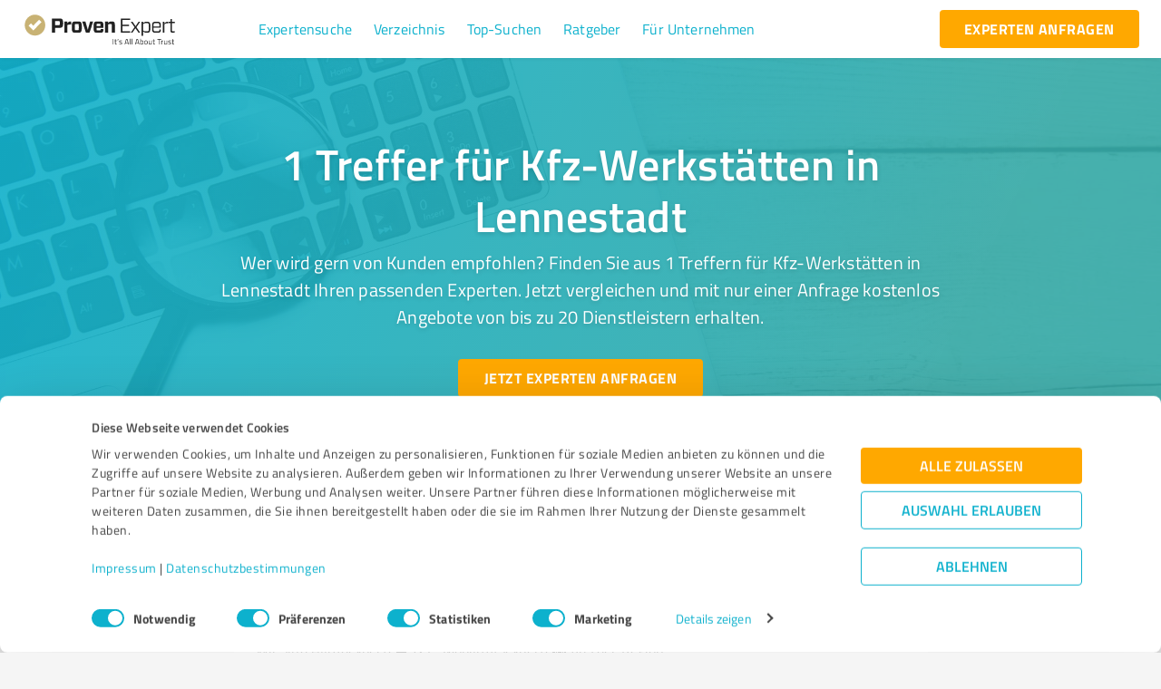

--- FILE ---
content_type: text/html; charset=utf-8
request_url: https://www.provenexpert.com/de-de/suche/Kfz--Werkst%C3%A4tten/Lennestadt/
body_size: 93292
content:
<!DOCTYPE html><html lang="de" spellcheck="false"><head><meta charSet="utf-8"/><meta name="viewport" content="width=device-width, initial-scale=1.0, maximum-scale=1.0, user-scalable=0"/><meta name="HandheldFriendly" content="true"/><link rel="stylesheet" href="https://www.provenexpert.com/css/google-stars.css"/><script id="Cookiebot" src="https://consent.cookiebot.com/uc.js" data-cbid="e89874dc-49a1-4fa1-9cec-8c95488ed95c" type="text/javascript" data-culture="de" async=""></script><title>1 Treffer für Kfz-Werkstätten in Lennestadt</title><meta name="description" content="Die besten Treffer für Kfz-Werkstätten in Lennestadt: Jetzt vergleichen und kostenlos Angebote erhalten."/><link rel="canonical" href="https://www.provenexpert.com/de-de/suche/Kfz--Werkst%C3%A4tten/Lennestadt/"/><link rel="stylesheet" href="https://unpkg.com/glider-js@1.6.0/glider.min.css"/><meta name="next-head-count" content="9"/><link rel="icon" type="image/png" sizes="32x32" href="/favicon-32x32.png"/><link rel="icon" type="image/png" sizes="16x16" href="/favicon-16x16.png"/><link rel="manifest" href="/site.webmanifest"/><link rel="mask-icon" href="/safari-pinned-tab.svg" color="#c8b274"/><meta name="apple-mobile-web-app-title" content="ProvenExpert"/><meta name="application-name" content="ProvenExpert"/><meta name="msapplication-TileColor" content="#444444"/><meta name="msapplication-TileImage" content="/mstile-144x144.png"/><meta name="theme-color" content="#444444"/><meta name="version" content="2026-01-14T09:31:41.864Z"/><link rel="preload" href="/_next/static/css/99e9e341a78e197f.css" as="style"/><link rel="stylesheet" href="/_next/static/css/99e9e341a78e197f.css" data-n-g=""/><noscript data-n-css=""></noscript><script defer="" nomodule="" src="/_next/static/chunks/polyfills-5cd94c89d3acac5f.js"></script><script src="/_next/static/chunks/webpack-0e794da5a316dfb0.js" defer=""></script><script src="/_next/static/chunks/framework-560765ab0625ba27.js" defer=""></script><script src="/_next/static/chunks/main-76b43522ddfbb824.js" defer=""></script><script src="/_next/static/chunks/pages/_app-c7570ed6b82f232b.js" defer=""></script><script src="/_next/static/chunks/3010-6a3e24c901271b3b.js" defer=""></script><script src="/_next/static/chunks/6199-f4eac3713abfcb45.js" defer=""></script><script src="/_next/static/chunks/6293-90ffe82b160a5945.js" defer=""></script><script src="/_next/static/chunks/8770-7c293c709aff050f.js" defer=""></script><script src="/_next/static/chunks/2113-b057e346b73617e0.js" defer=""></script><script src="/_next/static/chunks/8293-6039022937cb48c7.js" defer=""></script><script src="/_next/static/chunks/5078-d4e576a504fc0989.js" defer=""></script><script src="/_next/static/chunks/9625-e6ee78d98e54abf9.js" defer=""></script><script src="/_next/static/chunks/7115-b39af60cfc9c8406.js" defer=""></script><script src="/_next/static/chunks/pages/%5Blang%5D/suche/%5B...slugs%5D-ae46942c1b4cc7f4.js" defer=""></script><script src="/_next/static/_DTIWu4VWkGORBbLP7WtM/_buildManifest.js" defer=""></script><script src="/_next/static/_DTIWu4VWkGORBbLP7WtM/_ssgManifest.js" defer=""></script><script src="/_next/static/_DTIWu4VWkGORBbLP7WtM/_middlewareManifest.js" defer=""></script><style id="jss-server-side">html {
  box-sizing: border-box;
  -webkit-font-smoothing: antialiased;
  -moz-osx-font-smoothing: grayscale;
}
*, *::before, *::after {
  box-sizing: inherit;
}
strong, b {
  font-weight: 700;
}
body {
  color: #444444;
  margin: 0;
  font-size: 0.875rem;
  font-family: "Titillium", "Helvetica", "Arial", sans-serif;
  font-weight: 400;
  line-height: 1.43;
  background-color: #f5f5f5;
}
@media print {
  body {
    background-color: #ffffff;
  }
}
  body::backdrop {
    background-color: #f5f5f5;
  }
@font-face {
  font-family: Titillium;
  font-style: normal;
  font-weight: 200;
  font-display: swap;
  src: url(/_next/static/fonts/fa1b4853ca1864d57588dcc11cbef6d9.woff2) format('woff2'), url(/_next/static/fonts/0ea16d1de9656732d295a2886e19b9a0.woff) format('woff'), url(/_next/static/fonts/07db1889cf0be5bf60a4353927d8c914.eot) format('embedded-opentype'), url(/_next/static/fonts/c63fa49a8f37b56cb93d9b88958b1fb3.ttf) format('truetype');
}
@font-face {
  font-family: Titillium;
  font-style: normal;
  font-weight: 300;
  font-display: swap;
  src: url(/_next/static/fonts/45ccb331268e699d0fd0755ff741c21d.woff2) format('woff2'), url(/_next/static/fonts/53ee0dd751c9e05cec8287c43923691a.woff) format('woff'), url(/_next/static/fonts/059f69d76ce8783a5d8a6aa1eaec5cfd.eot) format('embedded-opentype'), url(/_next/static/fonts/a3f1bb4cba76470189ca45a6a4c40c7a.ttf) format('truetype');
}
@font-face {
  font-family: Titillium;
  font-style: normal;
  font-weight: 400;
  font-display: swap;
  src: url(/_next/static/fonts/bb50377578e825b8f75c409b629aeae4.woff2) format('woff2'), url(/_next/static/fonts/25dfa139e95be4dd4a0d33b951def478.woff) format('woff'), url(/_next/static/fonts/72cd851c4440de9566476437c365fb15.eot) format('embedded-opentype'), url(/_next/static/fonts/0c39607942a8668164f74679c56e5c2f.ttf) format('truetype');
}
@font-face {
  font-family: Titillium;
  font-style: normal;
  font-weight: 600;
  font-display: swap;
  src: url(/_next/static/fonts/4f0229a4bc748a67ce2cc5051d07bdb1.woff2) format('woff2'), url(/_next/static/fonts/536428ff5b1f066051f66846159a9c46.woff) format('woff'), url(/_next/static/fonts/b0f63bb4364081d0ab74023380b09d48.eot) format('embedded-opentype'), url(/_next/static/fonts/5c4610fc0fecb1ce68959c5e6aa522c5.ttf) format('truetype');
}
@font-face {
  font-family: Titillium;
  font-style: normal;
  font-weight: 700;
  font-display: swap;
  src: url(/_next/static/fonts/e723daac0fb0be4417cb6110dbe331d7.woff2) format('woff2'), url(/_next/static/fonts/cb8c0f5bd500a04140d5be0c72e40f94.woff) format('woff'), url(/_next/static/fonts/411b49703a3fd6f5e98108b6129fa050.eot) format('embedded-opentype'), url(/_next/static/fonts/90278247752bd88741aea65fa9a8fd2c.ttf) format('truetype');
}
  .MuiButtonBase-root {
    color: inherit;
    border: 0;
    cursor: pointer;
    margin: 0;
    display: inline-flex;
    outline: 0;
    padding: 0;
    position: relative;
    align-items: center;
    user-select: none;
    border-radius: 0;
    vertical-align: middle;
    -moz-appearance: none;
    justify-content: center;
    text-decoration: none;
    background-color: transparent;
    -webkit-appearance: none;
    -webkit-tap-highlight-color: transparent;
  }
  .MuiButtonBase-root::-moz-focus-inner {
    border-style: none;
  }
  .MuiButtonBase-root.Mui-disabled {
    cursor: default;
    pointer-events: none;
  }
@media print {
  .MuiButtonBase-root {
    color-adjust: exact;
  }
}
  .MuiButton-root {
    color: #444444;
    padding: 6px 16px;
    font-size: 1rem;
    min-width: 64px;
    box-sizing: border-box;
    transition: background-color 250ms cubic-bezier(0.4, 0, 0.2, 1) 0ms,box-shadow 250ms cubic-bezier(0.4, 0, 0.2, 1) 0ms,border 250ms cubic-bezier(0.4, 0, 0.2, 1) 0ms;
    font-family: "Titillium", "Helvetica", "Arial", sans-serif;
    font-weight: 700;
    line-height: 1.75;
    border-radius: 3.5px;
    text-transform: uppercase;
  }
  .MuiButton-root:hover {
    text-decoration: none;
    background-color: rgba(68, 68, 68, 0.04);
  }
  .MuiButton-root.Mui-disabled {
    color: rgba(0, 0, 0, 0.26);
  }
@media (hover: none) {
  .MuiButton-root:hover {
    background-color: transparent;
  }
}
  .MuiButton-root:hover.Mui-disabled {
    background-color: transparent;
  }
  .MuiButton-label {
    width: 100%;
    display: inherit;
    align-items: inherit;
    justify-content: inherit;
  }
  .MuiButton-text {
    padding: 6px 8px;
  }
  .MuiButton-textPrimary {
    color: #0db1cd;
  }
  .MuiButton-textPrimary:hover {
    background-color: rgba(13, 177, 205, 0.04);
  }
@media (hover: none) {
  .MuiButton-textPrimary:hover {
    background-color: transparent;
  }
}
  .MuiButton-textSecondary {
    color: #c8b274;
  }
  .MuiButton-textSecondary:hover {
    background-color: rgba(200, 178, 116, 0.04);
  }
@media (hover: none) {
  .MuiButton-textSecondary:hover {
    background-color: transparent;
  }
}
  .MuiButton-outlined {
    border: 1px solid rgba(0, 0, 0, 0.23);
    padding: 5px 15px;
  }
  .MuiButton-outlined.Mui-disabled {
    border: 1px solid rgba(0, 0, 0, 0.12);
  }
  .MuiButton-outlinedPrimary {
    color: #0db1cd;
    border: 1px solid rgba(13, 177, 205, 0.5);
  }
  .MuiButton-outlinedPrimary:hover {
    border: 1px solid #0db1cd;
    background-color: rgba(13, 177, 205, 0.04);
  }
@media (hover: none) {
  .MuiButton-outlinedPrimary:hover {
    background-color: transparent;
  }
}
  .MuiButton-outlinedSecondary {
    color: #c8b274;
    border: 1px solid rgba(200, 178, 116, 0.5);
  }
  .MuiButton-outlinedSecondary:hover {
    border: 1px solid #c8b274;
    background-color: rgba(200, 178, 116, 0.04);
  }
  .MuiButton-outlinedSecondary.Mui-disabled {
    border: 1px solid rgba(0, 0, 0, 0.26);
  }
@media (hover: none) {
  .MuiButton-outlinedSecondary:hover {
    background-color: transparent;
  }
}
  .MuiButton-contained {
    color: rgba(0, 0, 0, 0.87);
    box-shadow: 0px 3px 1px -2px rgba(0,0,0,0.2),0px 2px 2px 0px rgba(0,0,0,0.14),0px 1px 5px 0px rgba(0,0,0,0.12);
    background-color: #aaaaaa;
  }
  .MuiButton-contained:hover {
    box-shadow: 0px 2px 4px -1px rgba(0,0,0,0.2),0px 4px 5px 0px rgba(0,0,0,0.14),0px 1px 10px 0px rgba(0,0,0,0.12);
    background-color: #d5d5d5;
  }
  .MuiButton-contained.Mui-focusVisible {
    box-shadow: 0px 3px 5px -1px rgba(0,0,0,0.2),0px 6px 10px 0px rgba(0,0,0,0.14),0px 1px 18px 0px rgba(0,0,0,0.12);
  }
  .MuiButton-contained:active {
    box-shadow: 0px 5px 5px -3px rgba(0,0,0,0.2),0px 8px 10px 1px rgba(0,0,0,0.14),0px 3px 14px 2px rgba(0,0,0,0.12);
  }
  .MuiButton-contained.Mui-disabled {
    color: rgba(0, 0, 0, 0.26);
    box-shadow: none;
    background-color: rgba(0, 0, 0, 0.12);
  }
@media (hover: none) {
  .MuiButton-contained:hover {
    box-shadow: 0px 3px 1px -2px rgba(0,0,0,0.2),0px 2px 2px 0px rgba(0,0,0,0.14),0px 1px 5px 0px rgba(0,0,0,0.12);
    background-color: #aaaaaa;
  }
}
  .MuiButton-contained:hover.Mui-disabled {
    background-color: rgba(0, 0, 0, 0.12);
  }
  .MuiButton-containedPrimary {
    color: #ffffff;
    background-color: #0db1cd;
  }
  .MuiButton-containedPrimary:hover {
    background-color: #0d94ab;
  }
@media (hover: none) {
  .MuiButton-containedPrimary:hover {
    background-color: #0db1cd;
  }
}
  .MuiButton-containedSecondary {
    color: #ffffff;
    background-color: #c8b274;
  }
  .MuiButton-containedSecondary:hover {
    background-color: #a79563;
  }
@media (hover: none) {
  .MuiButton-containedSecondary:hover {
    background-color: #c8b274;
  }
}
  .MuiButton-disableElevation {
    box-shadow: none;
  }
  .MuiButton-disableElevation:hover {
    box-shadow: none;
  }
  .MuiButton-disableElevation.Mui-focusVisible {
    box-shadow: none;
  }
  .MuiButton-disableElevation:active {
    box-shadow: none;
  }
  .MuiButton-disableElevation.Mui-disabled {
    box-shadow: none;
  }
  .MuiButton-colorInherit {
    color: inherit;
    border-color: currentColor;
  }
  .MuiButton-textSizeSmall {
    padding: 4px 5px;
    font-size: 0.8125rem;
  }
  .MuiButton-textSizeLarge {
    padding: 8px 11px;
    font-size: 0.9375rem;
  }
  .MuiButton-outlinedSizeSmall {
    padding: 3px 9px;
    font-size: 0.8125rem;
  }
  .MuiButton-outlinedSizeLarge {
    padding: 7px 21px;
    font-size: 0.9375rem;
  }
  .MuiButton-containedSizeSmall {
    padding: 4px 10px;
    font-size: 0.8125rem;
  }
  .MuiButton-containedSizeLarge {
    padding: 8px 22px;
    font-size: 0.9375rem;
  }
  .MuiButton-fullWidth {
    width: 100%;
  }
  .MuiButton-startIcon {
    display: inherit;
    margin-left: -4px;
    margin-right: 8px;
  }
  .MuiButton-startIcon.MuiButton-iconSizeSmall {
    margin-left: -2px;
  }
  .MuiButton-endIcon {
    display: inherit;
    margin-left: 8px;
    margin-right: -4px;
  }
  .MuiButton-endIcon.MuiButton-iconSizeSmall {
    margin-right: -2px;
  }
  .MuiButton-iconSizeSmall > *:first-child {
    font-size: 18px;
  }
  .MuiButton-iconSizeMedium > *:first-child {
    font-size: 20px;
  }
  .MuiButton-iconSizeLarge > *:first-child {
    font-size: 22px;
  }
  .MuiIconButton-root {
    flex: 0 0 auto;
    color: rgba(0, 0, 0, 0.54);
    padding: 12px;
    overflow: visible;
    font-size: 1.5rem;
    text-align: center;
    transition: background-color 150ms cubic-bezier(0.4, 0, 0.2, 1) 0ms;
    border-radius: 50%;
  }
  .MuiIconButton-root:hover {
    background-color: rgba(0, 0, 0, 0.04);
  }
  .MuiIconButton-root.Mui-disabled {
    color: rgba(0, 0, 0, 0.26);
    background-color: transparent;
  }
@media (hover: none) {
  .MuiIconButton-root:hover {
    background-color: transparent;
  }
}
  .MuiIconButton-edgeStart {
    margin-left: -12px;
  }
  .MuiIconButton-sizeSmall.MuiIconButton-edgeStart {
    margin-left: -3px;
  }
  .MuiIconButton-edgeEnd {
    margin-right: -12px;
  }
  .MuiIconButton-sizeSmall.MuiIconButton-edgeEnd {
    margin-right: -3px;
  }
  .MuiIconButton-colorInherit {
    color: inherit;
  }
  .MuiIconButton-colorPrimary {
    color: #0db1cd;
  }
  .MuiIconButton-colorPrimary:hover {
    background-color: rgba(13, 177, 205, 0.04);
  }
@media (hover: none) {
  .MuiIconButton-colorPrimary:hover {
    background-color: transparent;
  }
}
  .MuiIconButton-colorSecondary {
    color: #c8b274;
  }
  .MuiIconButton-colorSecondary:hover {
    background-color: rgba(200, 178, 116, 0.04);
  }
@media (hover: none) {
  .MuiIconButton-colorSecondary:hover {
    background-color: transparent;
  }
}
  .MuiIconButton-sizeSmall {
    padding: 3px;
    font-size: 1.125rem;
  }
  .MuiIconButton-label {
    width: 100%;
    display: flex;
    align-items: inherit;
    justify-content: inherit;
  }
  .MuiSvgIcon-root {
    fill: currentColor;
    width: 1em;
    height: 1em;
    display: inline-block;
    font-size: 1.5rem;
    transition: fill 200ms cubic-bezier(0.4, 0, 0.2, 1) 0ms;
    flex-shrink: 0;
    user-select: none;
  }
  .MuiSvgIcon-colorPrimary {
    color: #0db1cd;
  }
  .MuiSvgIcon-colorSecondary {
    color: #c8b274;
  }
  .MuiSvgIcon-colorAction {
    color: rgba(0, 0, 0, 0.54);
  }
  .MuiSvgIcon-colorError {
    color: #e92e21;
  }
  .MuiSvgIcon-colorDisabled {
    color: rgba(0, 0, 0, 0.26);
  }
  .MuiSvgIcon-fontSizeInherit {
    font-size: inherit;
  }
  .MuiSvgIcon-fontSizeSmall {
    font-size: 1.25rem;
  }
  .MuiSvgIcon-fontSizeLarge {
    font-size: 2.1875rem;
  }
  .MuiFormControl-root {
    border: 0;
    margin: 0;
    display: inline-flex;
    padding: 0;
    position: relative;
    min-width: 0;
    flex-direction: column;
    vertical-align: top;
  }
  .MuiFormControl-marginNormal {
    margin-top: 16px;
    margin-bottom: 8px;
  }
  .MuiFormControl-marginDense {
    margin-top: 8px;
    margin-bottom: 4px;
  }
  .MuiFormControl-fullWidth {
    width: 100%;
  }
  .MuiTypography-root {
    margin: 0;
  }
  .MuiTypography-body2 {
    font-size: 0.875rem;
    font-family: "Titillium", "Helvetica", "Arial", sans-serif;
    font-weight: 400;
    line-height: 1.43;
    letter-spacing: 0.15px;
  }
  .MuiTypography-body1 {
    font-size: 1rem;
    font-family: "Titillium", "Helvetica", "Arial", sans-serif;
    font-weight: 400;
    line-height: 1.5;
    letter-spacing: 0.15px;
  }
  .MuiTypography-caption {
    font-size: 0.75rem;
    font-family: "Titillium", "Helvetica", "Arial", sans-serif;
    font-weight: 400;
    line-height: 1.66;
    letter-spacing: 0.1px;
  }
  .MuiTypography-button {
    font-size: 1rem;
    font-family: "Titillium", "Helvetica", "Arial", sans-serif;
    font-weight: 700;
    line-height: 1.75;
    letter-spacing: 0.45px;
    text-transform: uppercase;
  }
  .MuiTypography-h1 {
    font-size: 6rem;
    font-family: "Titillium", "Helvetica", "Arial", sans-serif;
    font-weight: 300;
    line-height: 1.167;
    letter-spacing: 0.5px;
  }
  .MuiTypography-h2 {
    font-size: 3.75rem;
    font-family: "Titillium", "Helvetica", "Arial", sans-serif;
    font-weight: 300;
    line-height: 1.2;
    letter-spacing: 0.4px;
  }
  .MuiTypography-h3 {
    font-size: 3rem;
    font-family: "Titillium", "Helvetica", "Arial", sans-serif;
    font-weight: 400;
    line-height: 1.167;
    letter-spacing: 0.35px;
  }
  .MuiTypography-h4 {
    font-size: 2.125rem;
    font-family: "Titillium", "Helvetica", "Arial", sans-serif;
    font-weight: 400;
    line-height: 1.235;
    letter-spacing: 0.25px;
  }
  .MuiTypography-h5 {
    font-size: 1.5rem;
    font-family: "Titillium", "Helvetica", "Arial", sans-serif;
    font-weight: 400;
    line-height: 1.334;
    letter-spacing: 0.2px;
  }
  .MuiTypography-h6 {
    font-size: 1.25rem;
    font-family: "Titillium", "Helvetica", "Arial", sans-serif;
    font-weight: 600;
    line-height: 1.6;
    letter-spacing: 0.15px;
  }
  .MuiTypography-subtitle1 {
    font-size: 1rem;
    font-family: "Titillium", "Helvetica", "Arial", sans-serif;
    font-weight: 400;
    line-height: 1.75;
    letter-spacing: 0.25px;
  }
  .MuiTypography-subtitle2 {
    font-size: 0.875rem;
    font-family: "Titillium", "Helvetica", "Arial", sans-serif;
    font-weight: 600;
    line-height: 1.57;
    letter-spacing: 0.25px;
  }
  .MuiTypography-overline {
    font-size: 0.75rem;
    font-family: "Titillium", "Helvetica", "Arial", sans-serif;
    font-weight: 400;
    line-height: 2.66;
    letter-spacing: 0.15px;
    text-transform: uppercase;
  }
  .MuiTypography-srOnly {
    width: 1px;
    height: 1px;
    overflow: hidden;
    position: absolute;
  }
  .MuiTypography-alignLeft {
    text-align: left;
  }
  .MuiTypography-alignCenter {
    text-align: center;
  }
  .MuiTypography-alignRight {
    text-align: right;
  }
  .MuiTypography-alignJustify {
    text-align: justify;
  }
  .MuiTypography-noWrap {
    overflow: hidden;
    white-space: nowrap;
    text-overflow: ellipsis;
  }
  .MuiTypography-gutterBottom {
    margin-bottom: 0.35em;
  }
  .MuiTypography-paragraph {
    margin-bottom: 16px;
  }
  .MuiTypography-colorInherit {
    color: inherit;
  }
  .MuiTypography-colorPrimary {
    color: #0db1cd;
  }
  .MuiTypography-colorSecondary {
    color: #c8b274;
  }
  .MuiTypography-colorTextPrimary {
    color: #444444;
  }
  .MuiTypography-colorTextSecondary {
    color: #333444;
  }
  .MuiTypography-colorError {
    color: #e92e21;
  }
  .MuiTypography-displayInline {
    display: inline;
  }
  .MuiTypography-displayBlock {
    display: block;
  }
  .MuiChip-root {
    color: rgba(0, 0, 0, 0.87);
    border: none;
    cursor: default;
    height: 32px;
    display: inline-flex;
    outline: 0;
    padding: 0;
    font-size: 0.8125rem;
    box-sizing: border-box;
    transition: background-color 300ms cubic-bezier(0.4, 0, 0.2, 1) 0ms,box-shadow 300ms cubic-bezier(0.4, 0, 0.2, 1) 0ms;
    align-items: center;
    font-family: "Titillium", "Helvetica", "Arial", sans-serif;
    white-space: nowrap;
    border-radius: 16px;
    vertical-align: middle;
    justify-content: center;
    text-decoration: none;
    background-color: #aaaaaa;
  }
  .MuiChip-root.Mui-disabled {
    opacity: 0.5;
    pointer-events: none;
  }
  .MuiChip-root .MuiChip-avatar {
    color: #444444;
    width: 24px;
    height: 24px;
    font-size: 0.75rem;
    margin-left: 5px;
    margin-right: -6px;
  }
  .MuiChip-root .MuiChip-avatarColorPrimary {
    color: #ffffff;
    background-color: #0d94ab;
  }
  .MuiChip-root .MuiChip-avatarColorSecondary {
    color: #ffffff;
    background-color: #a79563;
  }
  .MuiChip-root .MuiChip-avatarSmall {
    width: 18px;
    height: 18px;
    font-size: 0.625rem;
    margin-left: 4px;
    margin-right: -4px;
  }
  .MuiChip-sizeSmall {
    height: 24px;
  }
  .MuiChip-colorPrimary {
    color: #ffffff;
    background-color: #0db1cd;
  }
  .MuiChip-colorSecondary {
    color: #ffffff;
    background-color: #c8b274;
  }
  .MuiChip-clickable {
    cursor: pointer;
    user-select: none;
    -webkit-tap-highlight-color: transparent;
  }
  .MuiChip-clickable:hover, .MuiChip-clickable:focus {
    background-color: rgb(176, 176, 176);
  }
  .MuiChip-clickable:active {
    box-shadow: 0px 2px 1px -1px rgba(0,0,0,0.2),0px 1px 1px 0px rgba(0,0,0,0.14),0px 1px 3px 0px rgba(0,0,0,0.12);
  }
  .MuiChip-clickableColorPrimary:hover, .MuiChip-clickableColorPrimary:focus {
    background-color: rgb(32, 183, 209);
  }
  .MuiChip-clickableColorSecondary:hover, .MuiChip-clickableColorSecondary:focus {
    background-color: rgb(204, 184, 127);
  }
  .MuiChip-deletable:focus {
    background-color: rgb(176, 176, 176);
  }
  .MuiChip-deletableColorPrimary:focus {
    background-color: rgb(61, 192, 215);
  }
  .MuiChip-deletableColorSecondary:focus {
    background-color: rgb(211, 193, 143);
  }
  .MuiChip-outlined {
    border: 1px solid rgba(0, 0, 0, 0.23);
    background-color: transparent;
  }
  .MuiChip-clickable.MuiChip-outlined:hover, .MuiChip-clickable.MuiChip-outlined:focus, .MuiChip-deletable.MuiChip-outlined:focus {
    background-color: rgba(68, 68, 68, 0.04);
  }
  .MuiChip-outlined .MuiChip-avatar {
    margin-left: 4px;
  }
  .MuiChip-outlined .MuiChip-avatarSmall {
    margin-left: 2px;
  }
  .MuiChip-outlined .MuiChip-icon {
    margin-left: 4px;
  }
  .MuiChip-outlined .MuiChip-iconSmall {
    margin-left: 2px;
  }
  .MuiChip-outlined .MuiChip-deleteIcon {
    margin-right: 5px;
  }
  .MuiChip-outlined .MuiChip-deleteIconSmall {
    margin-right: 3px;
  }
  .MuiChip-outlinedPrimary {
    color: #0db1cd;
    border: 1px solid #0db1cd;
  }
  .MuiChip-clickable.MuiChip-outlinedPrimary:hover, .MuiChip-clickable.MuiChip-outlinedPrimary:focus, .MuiChip-deletable.MuiChip-outlinedPrimary:focus {
    background-color: rgba(13, 177, 205, 0.04);
  }
  .MuiChip-outlinedSecondary {
    color: #c8b274;
    border: 1px solid #c8b274;
  }
  .MuiChip-clickable.MuiChip-outlinedSecondary:hover, .MuiChip-clickable.MuiChip-outlinedSecondary:focus, .MuiChip-deletable.MuiChip-outlinedSecondary:focus {
    background-color: rgba(200, 178, 116, 0.04);
  }
  .MuiChip-icon {
    color: #444444;
    margin-left: 5px;
    margin-right: -6px;
  }
  .MuiChip-iconSmall {
    width: 18px;
    height: 18px;
    margin-left: 4px;
    margin-right: -4px;
  }
  .MuiChip-iconColorPrimary {
    color: inherit;
  }
  .MuiChip-iconColorSecondary {
    color: inherit;
  }
  .MuiChip-label {
    overflow: hidden;
    white-space: nowrap;
    padding-left: 12px;
    padding-right: 12px;
    text-overflow: ellipsis;
  }
  .MuiChip-labelSmall {
    padding-left: 8px;
    padding-right: 8px;
  }
  .MuiChip-deleteIcon {
    color: rgba(68, 68, 68, 0.26);
    width: 22px;
    cursor: pointer;
    height: 22px;
    margin: 0 5px 0 -6px;
    -webkit-tap-highlight-color: transparent;
  }
  .MuiChip-deleteIcon:hover {
    color: rgba(68, 68, 68, 0.4);
  }
  .MuiChip-deleteIconSmall {
    width: 16px;
    height: 16px;
    margin-left: -4px;
    margin-right: 4px;
  }
  .MuiChip-deleteIconColorPrimary {
    color: rgba(255, 255, 255, 0.7);
  }
  .MuiChip-deleteIconColorPrimary:hover, .MuiChip-deleteIconColorPrimary:active {
    color: #ffffff;
  }
  .MuiChip-deleteIconColorSecondary {
    color: rgba(255, 255, 255, 0.7);
  }
  .MuiChip-deleteIconColorSecondary:hover, .MuiChip-deleteIconColorSecondary:active {
    color: #ffffff;
  }
  .MuiChip-deleteIconOutlinedColorPrimary {
    color: rgba(13, 177, 205, 0.7);
  }
  .MuiChip-deleteIconOutlinedColorPrimary:hover, .MuiChip-deleteIconOutlinedColorPrimary:active {
    color: #0db1cd;
  }
  .MuiChip-deleteIconOutlinedColorSecondary {
    color: rgba(200, 178, 116, 0.7);
  }
  .MuiChip-deleteIconOutlinedColorSecondary:hover, .MuiChip-deleteIconOutlinedColorSecondary:active {
    color: #c8b274;
  }
  .MuiLink-underlineNone {
    text-decoration: none;
  }
  .MuiLink-underlineHover {
    text-decoration: none;
  }
  .MuiLink-underlineHover:hover {
    text-decoration: underline;
  }
  .MuiLink-underlineAlways {
    text-decoration: underline;
  }
  .MuiLink-button {
    border: 0;
    cursor: pointer;
    margin: 0;
    outline: 0;
    padding: 0;
    position: relative;
    user-select: none;
    border-radius: 0;
    vertical-align: middle;
    -moz-appearance: none;
    background-color: transparent;
    -webkit-appearance: none;
    -webkit-tap-highlight-color: transparent;
  }
  .MuiLink-button::-moz-focus-inner {
    border-style: none;
  }
  .MuiLink-button.Mui-focusVisible {
    outline: auto;
  }
  .MuiAvatar-root {
    width: 40px;
    height: 40px;
    display: flex;
    overflow: hidden;
    position: relative;
    font-size: 1.25rem;
    align-items: center;
    flex-shrink: 0;
    font-family: "Titillium", "Helvetica", "Arial", sans-serif;
    line-height: 1;
    user-select: none;
    border-radius: 50%;
    justify-content: center;
  }
  .MuiAvatar-colorDefault {
    color: #f5f5f5;
    background-color: #9e9e9e;
  }
  .MuiAvatar-rounded {
    border-radius: 3.5px;
  }
  .MuiAvatar-square {
    border-radius: 0;
  }
  .MuiAvatar-img {
    color: transparent;
    width: 100%;
    height: 100%;
    object-fit: cover;
    text-align: center;
    text-indent: 10000px;
  }
  .MuiAvatar-fallback {
    width: 75%;
    height: 75%;
  }
@media print {
  .MuiDialog-root {
    position: absolute !important;
  }
}
  .MuiDialog-scrollPaper {
    display: flex;
    align-items: center;
    justify-content: center;
  }
  .MuiDialog-scrollBody {
    overflow-x: hidden;
    overflow-y: auto;
    text-align: center;
  }
  .MuiDialog-scrollBody:after {
    width: 0;
    height: 100%;
    content: "";
    display: inline-block;
    vertical-align: middle;
  }
  .MuiDialog-container {
    height: 100%;
    outline: 0;
  }
@media print {
  .MuiDialog-container {
    height: auto;
  }
}
  .MuiDialog-paper {
    margin: 32px;
    position: relative;
    overflow-y: auto;
  }
@media print {
  .MuiDialog-paper {
    box-shadow: none;
    overflow-y: visible;
  }
}
  .MuiDialog-paperScrollPaper {
    display: flex;
    max-height: calc(100% - 64px);
    flex-direction: column;
  }
  .MuiDialog-paperScrollBody {
    display: inline-block;
    text-align: left;
    vertical-align: middle;
  }
  .MuiDialog-paperWidthFalse {
    max-width: calc(100% - 64px);
  }
  .MuiDialog-paperWidthXs {
    max-width: 444px;
  }
@media (max-width:507.95px) {
  .MuiDialog-paperWidthXs.MuiDialog-paperScrollBody {
    max-width: calc(100% - 64px);
  }
}
  .MuiDialog-paperWidthSm {
    max-width: 600px;
  }
@media (max-width:663.95px) {
  .MuiDialog-paperWidthSm.MuiDialog-paperScrollBody {
    max-width: calc(100% - 64px);
  }
}
  .MuiDialog-paperWidthMd {
    max-width: 960px;
  }
@media (max-width:1023.95px) {
  .MuiDialog-paperWidthMd.MuiDialog-paperScrollBody {
    max-width: calc(100% - 64px);
  }
}
  .MuiDialog-paperWidthLg {
    max-width: 1280px;
  }
@media (max-width:1343.95px) {
  .MuiDialog-paperWidthLg.MuiDialog-paperScrollBody {
    max-width: calc(100% - 64px);
  }
}
  .MuiDialog-paperWidthXl {
    max-width: 1920px;
  }
@media (max-width:1983.95px) {
  .MuiDialog-paperWidthXl.MuiDialog-paperScrollBody {
    max-width: calc(100% - 64px);
  }
}
  .MuiDialog-paperFullWidth {
    width: calc(100% - 64px);
  }
  .MuiDialog-paperFullScreen {
    width: 100%;
    height: 100%;
    margin: 0;
    max-width: 100%;
    max-height: none;
    border-radius: 0;
  }
  .MuiDialog-paperFullScreen.MuiDialog-paperScrollBody {
    margin: 0;
    max-width: 100%;
  }
@keyframes mui-auto-fill {}
@keyframes mui-auto-fill-cancel {}
  .MuiInputBase-root {
    color: #444444;
    cursor: text;
    display: inline-flex;
    position: relative;
    font-size: 1rem;
    box-sizing: border-box;
    align-items: center;
    font-family: "Titillium", "Helvetica", "Arial", sans-serif;
    font-weight: 400;
    line-height: 1.1876em;
  }
  .MuiInputBase-root.Mui-disabled {
    color: rgba(255, 255, 255, 0.5);
    cursor: default;
  }
  .MuiInputBase-multiline {
    padding: 6px 0 7px;
  }
  .MuiInputBase-multiline.MuiInputBase-marginDense {
    padding-top: 3px;
  }
  .MuiInputBase-fullWidth {
    width: 100%;
  }
  .MuiInputBase-input {
    font: inherit;
    color: currentColor;
    width: 100%;
    border: 0;
    height: 1.1876em;
    margin: 0;
    display: block;
    padding: 6px 0 7px;
    min-width: 0;
    background: none;
    box-sizing: content-box;
    animation-name: mui-auto-fill-cancel;
    letter-spacing: inherit;
    animation-duration: 10ms;
    -webkit-tap-highlight-color: transparent;
  }
  .MuiInputBase-input::-webkit-input-placeholder {
    color: currentColor;
    opacity: 0.42;
    transition: opacity 200ms cubic-bezier(0.4, 0, 0.2, 1) 0ms;
  }
  .MuiInputBase-input::-moz-placeholder {
    color: currentColor;
    opacity: 0.42;
    transition: opacity 200ms cubic-bezier(0.4, 0, 0.2, 1) 0ms;
  }
  .MuiInputBase-input:-ms-input-placeholder {
    color: currentColor;
    opacity: 0.42;
    transition: opacity 200ms cubic-bezier(0.4, 0, 0.2, 1) 0ms;
  }
  .MuiInputBase-input::-ms-input-placeholder {
    color: currentColor;
    opacity: 0.42;
    transition: opacity 200ms cubic-bezier(0.4, 0, 0.2, 1) 0ms;
  }
  .MuiInputBase-input:focus {
    outline: 0;
  }
  .MuiInputBase-input:invalid {
    box-shadow: none;
  }
  .MuiInputBase-input::-webkit-search-decoration {
    -webkit-appearance: none;
  }
  .MuiInputBase-input.Mui-disabled {
    opacity: 1;
  }
  .MuiInputBase-input:-webkit-autofill {
    animation-name: mui-auto-fill;
    animation-duration: 5000s;
  }
  label[data-shrink=false] + .MuiInputBase-formControl .MuiInputBase-input::-webkit-input-placeholder {
    opacity: 0 !important;
  }
  label[data-shrink=false] + .MuiInputBase-formControl .MuiInputBase-input::-moz-placeholder {
    opacity: 0 !important;
  }
  label[data-shrink=false] + .MuiInputBase-formControl .MuiInputBase-input:-ms-input-placeholder {
    opacity: 0 !important;
  }
  label[data-shrink=false] + .MuiInputBase-formControl .MuiInputBase-input::-ms-input-placeholder {
    opacity: 0 !important;
  }
  label[data-shrink=false] + .MuiInputBase-formControl .MuiInputBase-input:focus::-webkit-input-placeholder {
    opacity: 0.42;
  }
  label[data-shrink=false] + .MuiInputBase-formControl .MuiInputBase-input:focus::-moz-placeholder {
    opacity: 0.42;
  }
  label[data-shrink=false] + .MuiInputBase-formControl .MuiInputBase-input:focus:-ms-input-placeholder {
    opacity: 0.42;
  }
  label[data-shrink=false] + .MuiInputBase-formControl .MuiInputBase-input:focus::-ms-input-placeholder {
    opacity: 0.42;
  }
  .MuiInputBase-inputMarginDense {
    padding-top: 3px;
  }
  .MuiInputBase-inputMultiline {
    height: auto;
    resize: none;
    padding: 0;
  }
  .MuiInputBase-inputTypeSearch {
    -moz-appearance: textfield;
    -webkit-appearance: textfield;
  }
  .MuiGrid-container {
    width: 100%;
    display: flex;
    flex-wrap: wrap;
    box-sizing: border-box;
  }
  .MuiGrid-item {
    margin: 0;
    box-sizing: border-box;
  }
  .MuiGrid-zeroMinWidth {
    min-width: 0;
  }
  .MuiGrid-direction-xs-column {
    flex-direction: column;
  }
  .MuiGrid-direction-xs-column-reverse {
    flex-direction: column-reverse;
  }
  .MuiGrid-direction-xs-row-reverse {
    flex-direction: row-reverse;
  }
  .MuiGrid-wrap-xs-nowrap {
    flex-wrap: nowrap;
  }
  .MuiGrid-wrap-xs-wrap-reverse {
    flex-wrap: wrap-reverse;
  }
  .MuiGrid-align-items-xs-center {
    align-items: center;
  }
  .MuiGrid-align-items-xs-flex-start {
    align-items: flex-start;
  }
  .MuiGrid-align-items-xs-flex-end {
    align-items: flex-end;
  }
  .MuiGrid-align-items-xs-baseline {
    align-items: baseline;
  }
  .MuiGrid-align-content-xs-center {
    align-content: center;
  }
  .MuiGrid-align-content-xs-flex-start {
    align-content: flex-start;
  }
  .MuiGrid-align-content-xs-flex-end {
    align-content: flex-end;
  }
  .MuiGrid-align-content-xs-space-between {
    align-content: space-between;
  }
  .MuiGrid-align-content-xs-space-around {
    align-content: space-around;
  }
  .MuiGrid-justify-xs-center {
    justify-content: center;
  }
  .MuiGrid-justify-xs-flex-end {
    justify-content: flex-end;
  }
  .MuiGrid-justify-xs-space-between {
    justify-content: space-between;
  }
  .MuiGrid-justify-xs-space-around {
    justify-content: space-around;
  }
  .MuiGrid-justify-xs-space-evenly {
    justify-content: space-evenly;
  }
  .MuiGrid-spacing-xs-0 {
    width: calc(100% + 0em);
    margin: -0em;
  }
  .MuiGrid-spacing-xs-0 > .MuiGrid-item {
    padding: 0em;
  }
  .MuiGrid-spacing-xs-1 {
    width: calc(100% + 0.25em);
    margin: -0.125em;
  }
  .MuiGrid-spacing-xs-1 > .MuiGrid-item {
    padding: 0.125em;
  }
  .MuiGrid-spacing-xs-2 {
    width: calc(100% + 0.5em);
    margin: -0.25em;
  }
  .MuiGrid-spacing-xs-2 > .MuiGrid-item {
    padding: 0.25em;
  }
  .MuiGrid-spacing-xs-3 {
    width: calc(100% + 0.75em);
    margin: -0.375em;
  }
  .MuiGrid-spacing-xs-3 > .MuiGrid-item {
    padding: 0.375em;
  }
  .MuiGrid-spacing-xs-4 {
    width: calc(100% + 1em);
    margin: -0.5em;
  }
  .MuiGrid-spacing-xs-4 > .MuiGrid-item {
    padding: 0.5em;
  }
  .MuiGrid-spacing-xs-5 {
    width: calc(100% + 1.25em);
    margin: -0.625em;
  }
  .MuiGrid-spacing-xs-5 > .MuiGrid-item {
    padding: 0.625em;
  }
  .MuiGrid-spacing-xs-6 {
    width: calc(100% + 1.5em);
    margin: -0.75em;
  }
  .MuiGrid-spacing-xs-6 > .MuiGrid-item {
    padding: 0.75em;
  }
  .MuiGrid-spacing-xs-7 {
    width: calc(100% + 1.75em);
    margin: -0.875em;
  }
  .MuiGrid-spacing-xs-7 > .MuiGrid-item {
    padding: 0.875em;
  }
  .MuiGrid-spacing-xs-8 {
    width: calc(100% + 2em);
    margin: -1em;
  }
  .MuiGrid-spacing-xs-8 > .MuiGrid-item {
    padding: 1em;
  }
  .MuiGrid-spacing-xs-9 {
    width: calc(100% + 2.25em);
    margin: -1.125em;
  }
  .MuiGrid-spacing-xs-9 > .MuiGrid-item {
    padding: 1.125em;
  }
  .MuiGrid-spacing-xs-10 {
    width: calc(100% + 2.5em);
    margin: -1.25em;
  }
  .MuiGrid-spacing-xs-10 > .MuiGrid-item {
    padding: 1.25em;
  }
  .MuiGrid-grid-xs-auto {
    flex-grow: 0;
    max-width: none;
    flex-basis: auto;
  }
  .MuiGrid-grid-xs-true {
    flex-grow: 1;
    max-width: 100%;
    flex-basis: 0;
  }
  .MuiGrid-grid-xs-1 {
    flex-grow: 0;
    max-width: 8.333333%;
    flex-basis: 8.333333%;
  }
  .MuiGrid-grid-xs-2 {
    flex-grow: 0;
    max-width: 16.666667%;
    flex-basis: 16.666667%;
  }
  .MuiGrid-grid-xs-3 {
    flex-grow: 0;
    max-width: 25%;
    flex-basis: 25%;
  }
  .MuiGrid-grid-xs-4 {
    flex-grow: 0;
    max-width: 33.333333%;
    flex-basis: 33.333333%;
  }
  .MuiGrid-grid-xs-5 {
    flex-grow: 0;
    max-width: 41.666667%;
    flex-basis: 41.666667%;
  }
  .MuiGrid-grid-xs-6 {
    flex-grow: 0;
    max-width: 50%;
    flex-basis: 50%;
  }
  .MuiGrid-grid-xs-7 {
    flex-grow: 0;
    max-width: 58.333333%;
    flex-basis: 58.333333%;
  }
  .MuiGrid-grid-xs-8 {
    flex-grow: 0;
    max-width: 66.666667%;
    flex-basis: 66.666667%;
  }
  .MuiGrid-grid-xs-9 {
    flex-grow: 0;
    max-width: 75%;
    flex-basis: 75%;
  }
  .MuiGrid-grid-xs-10 {
    flex-grow: 0;
    max-width: 83.333333%;
    flex-basis: 83.333333%;
  }
  .MuiGrid-grid-xs-11 {
    flex-grow: 0;
    max-width: 91.666667%;
    flex-basis: 91.666667%;
  }
  .MuiGrid-grid-xs-12 {
    flex-grow: 0;
    max-width: 100%;
    flex-basis: 100%;
  }
@media (min-width:600px) {
  .MuiGrid-grid-sm-auto {
    flex-grow: 0;
    max-width: none;
    flex-basis: auto;
  }
  .MuiGrid-grid-sm-true {
    flex-grow: 1;
    max-width: 100%;
    flex-basis: 0;
  }
  .MuiGrid-grid-sm-1 {
    flex-grow: 0;
    max-width: 8.333333%;
    flex-basis: 8.333333%;
  }
  .MuiGrid-grid-sm-2 {
    flex-grow: 0;
    max-width: 16.666667%;
    flex-basis: 16.666667%;
  }
  .MuiGrid-grid-sm-3 {
    flex-grow: 0;
    max-width: 25%;
    flex-basis: 25%;
  }
  .MuiGrid-grid-sm-4 {
    flex-grow: 0;
    max-width: 33.333333%;
    flex-basis: 33.333333%;
  }
  .MuiGrid-grid-sm-5 {
    flex-grow: 0;
    max-width: 41.666667%;
    flex-basis: 41.666667%;
  }
  .MuiGrid-grid-sm-6 {
    flex-grow: 0;
    max-width: 50%;
    flex-basis: 50%;
  }
  .MuiGrid-grid-sm-7 {
    flex-grow: 0;
    max-width: 58.333333%;
    flex-basis: 58.333333%;
  }
  .MuiGrid-grid-sm-8 {
    flex-grow: 0;
    max-width: 66.666667%;
    flex-basis: 66.666667%;
  }
  .MuiGrid-grid-sm-9 {
    flex-grow: 0;
    max-width: 75%;
    flex-basis: 75%;
  }
  .MuiGrid-grid-sm-10 {
    flex-grow: 0;
    max-width: 83.333333%;
    flex-basis: 83.333333%;
  }
  .MuiGrid-grid-sm-11 {
    flex-grow: 0;
    max-width: 91.666667%;
    flex-basis: 91.666667%;
  }
  .MuiGrid-grid-sm-12 {
    flex-grow: 0;
    max-width: 100%;
    flex-basis: 100%;
  }
}
@media (min-width:960px) {
  .MuiGrid-grid-md-auto {
    flex-grow: 0;
    max-width: none;
    flex-basis: auto;
  }
  .MuiGrid-grid-md-true {
    flex-grow: 1;
    max-width: 100%;
    flex-basis: 0;
  }
  .MuiGrid-grid-md-1 {
    flex-grow: 0;
    max-width: 8.333333%;
    flex-basis: 8.333333%;
  }
  .MuiGrid-grid-md-2 {
    flex-grow: 0;
    max-width: 16.666667%;
    flex-basis: 16.666667%;
  }
  .MuiGrid-grid-md-3 {
    flex-grow: 0;
    max-width: 25%;
    flex-basis: 25%;
  }
  .MuiGrid-grid-md-4 {
    flex-grow: 0;
    max-width: 33.333333%;
    flex-basis: 33.333333%;
  }
  .MuiGrid-grid-md-5 {
    flex-grow: 0;
    max-width: 41.666667%;
    flex-basis: 41.666667%;
  }
  .MuiGrid-grid-md-6 {
    flex-grow: 0;
    max-width: 50%;
    flex-basis: 50%;
  }
  .MuiGrid-grid-md-7 {
    flex-grow: 0;
    max-width: 58.333333%;
    flex-basis: 58.333333%;
  }
  .MuiGrid-grid-md-8 {
    flex-grow: 0;
    max-width: 66.666667%;
    flex-basis: 66.666667%;
  }
  .MuiGrid-grid-md-9 {
    flex-grow: 0;
    max-width: 75%;
    flex-basis: 75%;
  }
  .MuiGrid-grid-md-10 {
    flex-grow: 0;
    max-width: 83.333333%;
    flex-basis: 83.333333%;
  }
  .MuiGrid-grid-md-11 {
    flex-grow: 0;
    max-width: 91.666667%;
    flex-basis: 91.666667%;
  }
  .MuiGrid-grid-md-12 {
    flex-grow: 0;
    max-width: 100%;
    flex-basis: 100%;
  }
}
@media (min-width:1280px) {
  .MuiGrid-grid-lg-auto {
    flex-grow: 0;
    max-width: none;
    flex-basis: auto;
  }
  .MuiGrid-grid-lg-true {
    flex-grow: 1;
    max-width: 100%;
    flex-basis: 0;
  }
  .MuiGrid-grid-lg-1 {
    flex-grow: 0;
    max-width: 8.333333%;
    flex-basis: 8.333333%;
  }
  .MuiGrid-grid-lg-2 {
    flex-grow: 0;
    max-width: 16.666667%;
    flex-basis: 16.666667%;
  }
  .MuiGrid-grid-lg-3 {
    flex-grow: 0;
    max-width: 25%;
    flex-basis: 25%;
  }
  .MuiGrid-grid-lg-4 {
    flex-grow: 0;
    max-width: 33.333333%;
    flex-basis: 33.333333%;
  }
  .MuiGrid-grid-lg-5 {
    flex-grow: 0;
    max-width: 41.666667%;
    flex-basis: 41.666667%;
  }
  .MuiGrid-grid-lg-6 {
    flex-grow: 0;
    max-width: 50%;
    flex-basis: 50%;
  }
  .MuiGrid-grid-lg-7 {
    flex-grow: 0;
    max-width: 58.333333%;
    flex-basis: 58.333333%;
  }
  .MuiGrid-grid-lg-8 {
    flex-grow: 0;
    max-width: 66.666667%;
    flex-basis: 66.666667%;
  }
  .MuiGrid-grid-lg-9 {
    flex-grow: 0;
    max-width: 75%;
    flex-basis: 75%;
  }
  .MuiGrid-grid-lg-10 {
    flex-grow: 0;
    max-width: 83.333333%;
    flex-basis: 83.333333%;
  }
  .MuiGrid-grid-lg-11 {
    flex-grow: 0;
    max-width: 91.666667%;
    flex-basis: 91.666667%;
  }
  .MuiGrid-grid-lg-12 {
    flex-grow: 0;
    max-width: 100%;
    flex-basis: 100%;
  }
}
@media (min-width:1920px) {
  .MuiGrid-grid-xl-auto {
    flex-grow: 0;
    max-width: none;
    flex-basis: auto;
  }
  .MuiGrid-grid-xl-true {
    flex-grow: 1;
    max-width: 100%;
    flex-basis: 0;
  }
  .MuiGrid-grid-xl-1 {
    flex-grow: 0;
    max-width: 8.333333%;
    flex-basis: 8.333333%;
  }
  .MuiGrid-grid-xl-2 {
    flex-grow: 0;
    max-width: 16.666667%;
    flex-basis: 16.666667%;
  }
  .MuiGrid-grid-xl-3 {
    flex-grow: 0;
    max-width: 25%;
    flex-basis: 25%;
  }
  .MuiGrid-grid-xl-4 {
    flex-grow: 0;
    max-width: 33.333333%;
    flex-basis: 33.333333%;
  }
  .MuiGrid-grid-xl-5 {
    flex-grow: 0;
    max-width: 41.666667%;
    flex-basis: 41.666667%;
  }
  .MuiGrid-grid-xl-6 {
    flex-grow: 0;
    max-width: 50%;
    flex-basis: 50%;
  }
  .MuiGrid-grid-xl-7 {
    flex-grow: 0;
    max-width: 58.333333%;
    flex-basis: 58.333333%;
  }
  .MuiGrid-grid-xl-8 {
    flex-grow: 0;
    max-width: 66.666667%;
    flex-basis: 66.666667%;
  }
  .MuiGrid-grid-xl-9 {
    flex-grow: 0;
    max-width: 75%;
    flex-basis: 75%;
  }
  .MuiGrid-grid-xl-10 {
    flex-grow: 0;
    max-width: 83.333333%;
    flex-basis: 83.333333%;
  }
  .MuiGrid-grid-xl-11 {
    flex-grow: 0;
    max-width: 91.666667%;
    flex-basis: 91.666667%;
  }
  .MuiGrid-grid-xl-12 {
    flex-grow: 0;
    max-width: 100%;
    flex-basis: 100%;
  }
}
  .MuiList-root {
    margin: 0;
    padding: 0;
    position: relative;
    list-style: none;
  }
  .MuiList-padding {
    padding-top: 0.5em;
    padding-bottom: 0.5em;
  }
  .MuiList-subheader {
    padding-top: 0;
  }
  .MuiListItem-root {
    width: 100%;
    display: flex;
    position: relative;
    box-sizing: border-box;
    text-align: left;
    align-items: center;
    padding-top: 8px;
    padding-bottom: 8px;
    justify-content: flex-start;
    text-decoration: none;
  }
  .MuiListItem-root.Mui-focusVisible {
    background-color: rgba(0, 0, 0, 0.08);
  }
  .MuiListItem-root.Mui-selected, .MuiListItem-root.Mui-selected:hover {
    background-color: rgba(0, 0, 0, 0.08);
  }
  .MuiListItem-root.Mui-disabled {
    opacity: 0.5;
  }
  .MuiListItem-container {
    position: relative;
  }
  .MuiListItem-dense {
    padding-top: 4px;
    padding-bottom: 4px;
  }
  .MuiListItem-alignItemsFlexStart {
    align-items: flex-start;
  }
  .MuiListItem-divider {
    border-bottom: 1px solid rgba(0, 0, 0, 0.12);
    background-clip: padding-box;
  }
  .MuiListItem-gutters {
    padding-left: 16px;
    padding-right: 16px;
  }
  .MuiListItem-button {
    color: #333;
    transition: background-color 150ms cubic-bezier(0.4, 0, 0.2, 1) 0ms;
  }
  .MuiListItem-button:hover {
    text-decoration: none;
    background-color: rgba(0, 0, 0, 0.04);
  }
@media (hover: none) {
  .MuiListItem-button:hover {
    background-color: transparent;
  }
}
  .MuiListItem-secondaryAction {
    padding-right: 48px;
  }
  .MuiListItemText-root {
    flex: 1 1 auto;
    min-width: 0;
    margin-top: 4px;
    margin-bottom: 4px;
  }
  .MuiListItemText-multiline {
    margin-top: 6px;
    margin-bottom: 6px;
  }
  .MuiListItemText-inset {
    padding-left: 56px;
  }
  .jss428 {
    top: -0.3125em;
    left: 0;
    right: 0;
    bottom: 0;
    margin: 0;
    padding: 0 8px;
    overflow: hidden;
    position: absolute;
    border-style: solid;
    border-width: 1px;
    padding-left: 0.5em;
    border-radius: inherit;
    pointer-events: none;
  }
  .jss429 {
    padding: 0;
    text-align: left;
    transition: width 150ms cubic-bezier(0.0, 0, 0.2, 1) 0ms;
    line-height: 11px;
  }
  .jss430 {
    width: auto;
    height: 0.916666667em;
    display: block;
    padding: 0;
    font-size: 0.75em;
    max-width: 0.000833333em;
    text-align: left;
    transition: max-width 50ms cubic-bezier(0.0, 0, 0.2, 1) 0ms;
    visibility: hidden;
  }
  .jss430 > span {
    display: inline-block;
    padding-left: 5px;
    padding-right: 5px;
  }
  .jss430 span {
    padding-left: 0.416666667em;
    padding-right: 0.416666667em;
  }
  .jss431 {
    max-width: 62.5em;
    transition: max-width 100ms cubic-bezier(0.0, 0, 0.2, 1) 50ms;
  }
  .MuiOutlinedInput-root {
    position: relative;
    border-radius: 3.5px;
  }
  .MuiOutlinedInput-root:hover .MuiOutlinedInput-notchedOutline {
    border-color: #444444;
  }
@media (hover: none) {
  .MuiOutlinedInput-root:hover .MuiOutlinedInput-notchedOutline {
    border-color: rgba(0, 0, 0, 0.23);
  }
}
  .MuiOutlinedInput-root.Mui-focused .MuiOutlinedInput-notchedOutline {
    border-color: #0db1cd;
    border-width: 2px;
  }
  .MuiOutlinedInput-root.Mui-error .MuiOutlinedInput-notchedOutline {
    border-color: #e92e21;
  }
  .MuiOutlinedInput-root.Mui-disabled .MuiOutlinedInput-notchedOutline {
    border-color: rgba(0, 0, 0, 0.26);
  }
  .MuiOutlinedInput-colorSecondary.Mui-focused .MuiOutlinedInput-notchedOutline {
    border-color: #c8b274;
  }
  .MuiOutlinedInput-adornedStart {
    padding-left: 14px;
  }
  .MuiOutlinedInput-adornedEnd {
    padding-right: 14px;
  }
  .MuiOutlinedInput-multiline {
    padding: 18.5px 14px;
  }
  .MuiOutlinedInput-multiline.MuiOutlinedInput-marginDense {
    padding-top: 10.5px;
    padding-bottom: 10.5px;
  }
  .MuiOutlinedInput-notchedOutline {
    border-color: rgba(0, 0, 0, 0.23);
  }
  .MuiOutlinedInput-input {
    padding: 18.5px 14px;
  }
  .MuiOutlinedInput-input:-webkit-autofill {
    border-radius: inherit;
  }
  .MuiOutlinedInput-inputMarginDense {
    padding-top: 10.5px;
    padding-bottom: 10.5px;
  }
  .MuiOutlinedInput-inputMultiline {
    padding: 0;
  }
  .MuiOutlinedInput-inputAdornedStart {
    padding-left: 0;
  }
  .MuiOutlinedInput-inputAdornedEnd {
    padding-right: 0;
  }
  .MuiTooltip-popper {
    z-index: 1500;
    pointer-events: none;
  }
  .MuiTooltip-popperInteractive {
    pointer-events: auto;
  }
  .MuiTooltip-popperArrow[x-placement*="bottom"] .MuiTooltip-arrow {
    top: 0;
    left: 0;
    margin-top: -0.71em;
    margin-left: 4px;
    margin-right: 4px;
  }
  .MuiTooltip-popperArrow[x-placement*="top"] .MuiTooltip-arrow {
    left: 0;
    bottom: 0;
    margin-left: 4px;
    margin-right: 4px;
    margin-bottom: -0.71em;
  }
  .MuiTooltip-popperArrow[x-placement*="right"] .MuiTooltip-arrow {
    left: 0;
    width: 0.71em;
    height: 1em;
    margin-top: 4px;
    margin-left: -0.71em;
    margin-bottom: 4px;
  }
  .MuiTooltip-popperArrow[x-placement*="left"] .MuiTooltip-arrow {
    right: 0;
    width: 0.71em;
    height: 1em;
    margin-top: 4px;
    margin-right: -0.71em;
    margin-bottom: 4px;
  }
  .MuiTooltip-popperArrow[x-placement*="left"] .MuiTooltip-arrow::before {
    transform-origin: 0 0;
  }
  .MuiTooltip-popperArrow[x-placement*="right"] .MuiTooltip-arrow::before {
    transform-origin: 100% 100%;
  }
  .MuiTooltip-popperArrow[x-placement*="top"] .MuiTooltip-arrow::before {
    transform-origin: 100% 0;
  }
  .MuiTooltip-popperArrow[x-placement*="bottom"] .MuiTooltip-arrow::before {
    transform-origin: 0 100%;
  }
  .MuiTooltip-tooltip {
    color: #ffffff;
    padding: 4px 8px;
    font-size: 0.625rem;
    max-width: 300px;
    word-wrap: break-word;
    font-family: "Titillium", "Helvetica", "Arial", sans-serif;
    font-weight: 600;
    line-height: 1.4em;
    border-radius: 3.5px;
    background-color: rgba(68, 68, 68, 0.9);
  }
  .MuiTooltip-tooltipArrow {
    margin: 0;
    position: relative;
  }
  .MuiTooltip-arrow {
    color: rgba(68, 68, 68, 0.9);
    width: 1em;
    height: 0.71em;
    overflow: hidden;
    position: absolute;
    box-sizing: border-box;
  }
  .MuiTooltip-arrow::before {
    width: 100%;
    height: 100%;
    margin: auto;
    content: "";
    display: block;
    transform: rotate(45deg);
    background-color: currentColor;
  }
  .MuiTooltip-touch {
    padding: 8px 16px;
    font-size: 0.875rem;
    font-weight: 400;
    line-height: 1.14286em;
  }
  .MuiTooltip-tooltipPlacementLeft {
    margin: 0 24px ;
    transform-origin: right center;
  }
@media (min-width:600px) {
  .MuiTooltip-tooltipPlacementLeft {
    margin: 0 14px;
  }
}
  .MuiTooltip-tooltipPlacementRight {
    margin: 0 24px;
    transform-origin: left center;
  }
@media (min-width:600px) {
  .MuiTooltip-tooltipPlacementRight {
    margin: 0 14px;
  }
}
  .MuiTooltip-tooltipPlacementTop {
    margin: 24px 0;
    transform-origin: center bottom;
  }
@media (min-width:600px) {
  .MuiTooltip-tooltipPlacementTop {
    margin: 14px 0;
  }
}
  .MuiTooltip-tooltipPlacementBottom {
    margin: 24px 0;
    transform-origin: center top;
  }
@media (min-width:600px) {
  .MuiTooltip-tooltipPlacementBottom {
    margin: 14px 0;
  }
}
  .MuiAutocomplete-root.Mui-focused .MuiAutocomplete-clearIndicatorDirty {
    visibility: visible;
  }
@media (pointer: fine) {
  .MuiAutocomplete-root:hover .MuiAutocomplete-clearIndicatorDirty {
    visibility: visible;
  }
}
  .MuiAutocomplete-fullWidth {
    width: 100%;
  }
  .MuiAutocomplete-tag {
    margin: 3px;
    max-width: calc(100% - 6px);
  }
  .MuiAutocomplete-tagSizeSmall {
    margin: 2px;
    max-width: calc(100% - 4px);
  }
  .MuiAutocomplete-inputRoot {
    flex-wrap: wrap;
  }
  .MuiAutocomplete-hasPopupIcon .MuiAutocomplete-inputRoot, .MuiAutocomplete-hasClearIcon .MuiAutocomplete-inputRoot {
    padding-right: 30px;
  }
  .MuiAutocomplete-hasPopupIcon.MuiAutocomplete-hasClearIcon .MuiAutocomplete-inputRoot {
    padding-right: 56px;
  }
  .MuiAutocomplete-inputRoot .MuiAutocomplete-input {
    width: 0;
    min-width: 30px;
  }
  .MuiAutocomplete-inputRoot[class*="MuiInput-root"] {
    padding-bottom: 1px;
  }
  .MuiAutocomplete-inputRoot[class*="MuiOutlinedInput-root"] {
    padding: 9px;
  }
  .MuiAutocomplete-inputRoot[class*="MuiOutlinedInput-root"][class*="MuiOutlinedInput-marginDense"] {
    padding: 6px;
  }
  .MuiAutocomplete-inputRoot[class*="MuiFilledInput-root"] {
    padding-top: 19px;
    padding-left: 8px;
  }
  .MuiAutocomplete-inputRoot[class*="MuiFilledInput-root"][class*="MuiFilledInput-marginDense"] {
    padding-bottom: 1px;
  }
  .MuiAutocomplete-inputRoot[class*="MuiFilledInput-root"][class*="MuiFilledInput-marginDense"] .MuiAutocomplete-input {
    padding: 4.5px 4px;
  }
  .MuiAutocomplete-hasPopupIcon .MuiAutocomplete-inputRoot[class*="MuiFilledInput-root"], .MuiAutocomplete-hasClearIcon .MuiAutocomplete-inputRoot[class*="MuiFilledInput-root"] {
    padding-right: 39px;
  }
  .MuiAutocomplete-hasPopupIcon.MuiAutocomplete-hasClearIcon .MuiAutocomplete-inputRoot[class*="MuiFilledInput-root"] {
    padding-right: 65px;
  }
  .MuiAutocomplete-inputRoot[class*="MuiFilledInput-root"] .MuiAutocomplete-input {
    padding: 9px 4px;
  }
  .MuiAutocomplete-inputRoot[class*="MuiFilledInput-root"] .MuiAutocomplete-endAdornment {
    right: 9px;
  }
  .MuiAutocomplete-inputRoot[class*="MuiOutlinedInput-root"][class*="MuiOutlinedInput-marginDense"] .MuiAutocomplete-input {
    padding: 4.5px 4px;
  }
  .MuiAutocomplete-hasPopupIcon .MuiAutocomplete-inputRoot[class*="MuiOutlinedInput-root"], .MuiAutocomplete-hasClearIcon .MuiAutocomplete-inputRoot[class*="MuiOutlinedInput-root"] {
    padding-right: 39px;
  }
  .MuiAutocomplete-hasPopupIcon.MuiAutocomplete-hasClearIcon .MuiAutocomplete-inputRoot[class*="MuiOutlinedInput-root"] {
    padding-right: 65px;
  }
  .MuiAutocomplete-inputRoot[class*="MuiOutlinedInput-root"] .MuiAutocomplete-input {
    padding: 9.5px 4px;
  }
  .MuiAutocomplete-inputRoot[class*="MuiOutlinedInput-root"] .MuiAutocomplete-input:first-child {
    padding-left: 6px;
  }
  .MuiAutocomplete-inputRoot[class*="MuiOutlinedInput-root"] .MuiAutocomplete-endAdornment {
    right: 9px;
  }
  .MuiAutocomplete-inputRoot[class*="MuiInput-root"][class*="MuiInput-marginDense"] .MuiAutocomplete-input {
    padding: 4px 4px 5px;
  }
  .MuiAutocomplete-inputRoot[class*="MuiInput-root"][class*="MuiInput-marginDense"] .MuiAutocomplete-input:first-child {
    padding: 3px 0 6px;
  }
  .MuiAutocomplete-inputRoot[class*="MuiInput-root"] .MuiAutocomplete-input {
    padding: 4px;
  }
  .MuiAutocomplete-inputRoot[class*="MuiInput-root"] .MuiAutocomplete-input:first-child {
    padding: 6px 0;
  }
  .MuiAutocomplete-input {
    opacity: 0;
    flex-grow: 1;
    text-overflow: ellipsis;
  }
  .MuiAutocomplete-inputFocused {
    opacity: 1;
  }
  .MuiAutocomplete-endAdornment {
    top: calc(50% - 14px);
    right: 0;
    position: absolute;
  }
  .MuiAutocomplete-clearIndicator {
    padding: 4px;
    visibility: hidden;
    margin-right: -2px;
  }
  .MuiAutocomplete-popupIndicator {
    padding: 2px;
    margin-right: -2px;
  }
  .MuiAutocomplete-popupIndicatorOpen {
    transform: rotate(180deg);
  }
  .MuiAutocomplete-popper {
    z-index: 1300;
  }
  .MuiAutocomplete-popperDisablePortal {
    position: absolute;
  }
  .MuiAutocomplete-paper {
    margin: 4px 0;
    overflow: hidden;
    font-size: 1rem;
    font-family: "Titillium", "Helvetica", "Arial", sans-serif;
    font-weight: 400;
    line-height: 1.5;
  }
  .MuiAutocomplete-listbox {
    margin: 0;
    padding: 8px 0;
    overflow: auto;
    list-style: none;
    max-height: 40vh;
  }
  .MuiAutocomplete-loading {
    color: #333444;
    padding: 14px 16px;
  }
  .MuiAutocomplete-noOptions {
    color: #333444;
    padding: 14px 16px;
  }
  .MuiAutocomplete-option {
    cursor: pointer;
    display: flex;
    outline: 0;
    box-sizing: border-box;
    min-height: 48px;
    align-items: center;
    padding-top: 6px;
    padding-left: 16px;
    padding-right: 16px;
    padding-bottom: 6px;
    justify-content: flex-start;
    -webkit-tap-highlight-color: transparent;
  }
@media (min-width:600px) {
  .MuiAutocomplete-option {
    min-height: auto;
  }
}
  .MuiAutocomplete-option[aria-selected="true"] {
    background-color: rgba(0, 0, 0, 0.08);
  }
  .MuiAutocomplete-option[data-focus="true"] {
    background-color: rgba(0, 0, 0, 0.04);
  }
  .MuiAutocomplete-option:active {
    background-color: rgba(0, 0, 0, 0.08);
  }
  .MuiAutocomplete-option[aria-disabled="true"] {
    opacity: 0.38;
    pointer-events: none;
  }
  .MuiAutocomplete-groupLabel {
    top: -8px;
    background-color: #ffffff;
  }
  .MuiAutocomplete-groupUl {
    padding: 0;
  }
  .MuiAutocomplete-groupUl .MuiAutocomplete-option {
    padding-left: 24px;
  }
  .MuiPaginationItem-root {
    color: #444444;
    height: 32px;
    margin: 0 3px;
    padding: 0 6px;
    font-size: 0.875rem;
    min-width: 32px;
    box-sizing: border-box;
    text-align: center;
    font-family: "Titillium", "Helvetica", "Arial", sans-serif;
    font-weight: 400;
    line-height: 1.43;
    border-radius: 16px;
  }
  .MuiPaginationItem-page {
    transition: color 250ms cubic-bezier(0.4, 0, 0.2, 1) 0ms,background-color 250ms cubic-bezier(0.4, 0, 0.2, 1) 0ms;
  }
  .MuiPaginationItem-page:hover {
    background-color: rgba(0, 0, 0, 0.04);
  }
  .MuiPaginationItem-page.Mui-focusVisible {
    background-color: rgba(0, 0, 0, 0.12);
  }
  .MuiPaginationItem-page.Mui-selected {
    background-color: rgba(0, 0, 0, 0.08);
  }
  .MuiPaginationItem-page.Mui-disabled {
    opacity: 0.38;
  }
  .MuiPaginationItem-page.Mui-selected:hover, .MuiPaginationItem-page.Mui-selected.Mui-focusVisible {
    background-color: rgba(0, 0, 0, 0.12);
  }
  .MuiPaginationItem-page.Mui-selected.Mui-disabled {
    color: rgba(0, 0, 0, 0.26);
    opacity: 1;
    background-color: rgba(0, 0, 0, 0.08);
  }
@media (hover: none) {
  .MuiPaginationItem-page.Mui-selected:hover, .MuiPaginationItem-page.Mui-selected.Mui-focusVisible {
    background-color: rgba(0, 0, 0, 0.08);
  }
}
@media (hover: none) {
  .MuiPaginationItem-page:hover {
    background-color: transparent;
  }
}
  .MuiPaginationItem-sizeSmall {
    height: 26px;
    margin: 0 1px;
    padding: 0 4px;
    min-width: 26px;
    border-radius: 13px;
  }
  .MuiPaginationItem-sizeSmall .MuiPaginationItem-icon {
    font-size: 1.125rem;
  }
  .MuiPaginationItem-sizeLarge {
    height: 40px;
    padding: 0 10px;
    font-size: 0.9375rem;
    min-width: 40px;
    border-radius: 20px;
  }
  .MuiPaginationItem-sizeLarge .MuiPaginationItem-icon {
    font-size: 1.375rem;
  }
  .MuiPaginationItem-textPrimary.Mui-selected {
    color: #ffffff;
    background-color: #0db1cd;
  }
  .MuiPaginationItem-textPrimary.Mui-selected:hover, .MuiPaginationItem-textPrimary.Mui-selected.Mui-focusVisible {
    background-color: #0d94ab;
  }
  .MuiPaginationItem-textPrimary.Mui-selected.Mui-disabled {
    color: rgba(0, 0, 0, 0.26);
  }
@media (hover: none) {
  .MuiPaginationItem-textPrimary.Mui-selected:hover, .MuiPaginationItem-textPrimary.Mui-selected.Mui-focusVisible {
    background-color: #0db1cd;
  }
}
  .MuiPaginationItem-textSecondary.Mui-selected {
    color: #ffffff;
    background-color: #c8b274;
  }
  .MuiPaginationItem-textSecondary.Mui-selected:hover, .MuiPaginationItem-textSecondary.Mui-selected.Mui-focusVisible {
    background-color: #a79563;
  }
  .MuiPaginationItem-textSecondary.Mui-selected.Mui-disabled {
    color: rgba(0, 0, 0, 0.26);
  }
@media (hover: none) {
  .MuiPaginationItem-textSecondary.Mui-selected:hover, .MuiPaginationItem-textSecondary.Mui-selected.Mui-focusVisible {
    background-color: #c8b274;
  }
}
  .MuiPaginationItem-outlined {
    border: 1px solid rgba(0, 0, 0, 0.23);
  }
  .MuiPaginationItem-outlined.Mui-selected.Mui-disabled {
    border: 1px solid rgba(0, 0, 0, 0.12);
  }
  .MuiPaginationItem-outlinedPrimary.Mui-selected {
    color: #0db1cd;
    border: 1px solid rgba(13, 177, 205, 0.5);
    background-color: rgba(13, 177, 205, 0.12);
  }
  .MuiPaginationItem-outlinedPrimary.Mui-selected:hover, .MuiPaginationItem-outlinedPrimary.Mui-selected.Mui-focusVisible {
    background-color: rgba(13, 177, 205, 0.16);
  }
  .MuiPaginationItem-outlinedPrimary.Mui-selected.Mui-disabled {
    color: rgba(0, 0, 0, 0.26);
  }
@media (hover: none) {
  .MuiPaginationItem-outlinedPrimary.Mui-selected:hover, .MuiPaginationItem-outlinedPrimary.Mui-selected.Mui-focusVisible {
    background-color: transparent;
  }
}
  .MuiPaginationItem-outlinedSecondary.Mui-selected {
    color: #c8b274;
    border: 1px solid rgba(200, 178, 116, 0.5);
    background-color: rgba(200, 178, 116, 0.12);
  }
  .MuiPaginationItem-outlinedSecondary.Mui-selected:hover, .MuiPaginationItem-outlinedSecondary.Mui-selected.Mui-focusVisible {
    background-color: rgba(200, 178, 116, 0.16);
  }
  .MuiPaginationItem-outlinedSecondary.Mui-selected.Mui-disabled {
    color: rgba(0, 0, 0, 0.26);
  }
@media (hover: none) {
  .MuiPaginationItem-outlinedSecondary.Mui-selected:hover, .MuiPaginationItem-outlinedSecondary.Mui-selected.Mui-focusVisible {
    background-color: transparent;
  }
}
  .MuiPaginationItem-rounded {
    border-radius: 3.5px;
  }
  .MuiPaginationItem-ellipsis {
    height: auto;
  }
  .MuiPaginationItem-ellipsis.Mui-disabled {
    opacity: 0.38;
  }
  .MuiPaginationItem-icon {
    margin: 0 -8px;
    font-size: 1.25rem;
  }
  .MuiPagination-ul {
    margin: 0;
    display: flex;
    padding: 0;
    flex-wrap: wrap;
    list-style: none;
    align-items: center;
  }
  .jss1 {
    text-shadow: 0 2px 5px rgba(0, 0, 0, 0.15);
  }
  .jss2 h1 {
    font-size: 2.125rem;
    line-height: 2.5rem;
    margin-bottom: 0.5rem;
    letter-spacing: 0.35px;
  }
@media (min-width:600px) {
  .jss2 h1 {
    font-size: 3rem;
    line-height: 3.6rem;
    letter-spacing: 0.4px;
  }
}
  .jss3 {
    padding: 0;
    list-style: none;
    counter-reset: custom-counter;
  }
  .jss4 {
    display: flex;
    padding: 3rem 1rem 4.5rem;
    align-items: flex-start;
    flex-direction: column;
  }
@media (max-width:599.95px) {
  .jss4 {
    padding: 2rem 1rem;
  }
}
  .jss5 {
    width: 100%;
    max-width: 47.8125rem;
  }
  .jss6 {
    padding-bottom: 4.5rem;
  }
  .jss7 {
    margin: 1.5rem auto 0;
    display: flex;
    max-width: 47.8125rem;
    justify-content: flex-end;
  }
  .jss7 .MuiPagination-root {
    margin-right: -8px;
  }
  .jss8 {
    display: block;
    font-size: 1.125rem;
    margin-bottom: 1rem;
    letter-spacing: 0.15px;
  }
@media (max-width:959.95px) {
  .jss8 {
    font-size: 1rem;
  }
}
  .jss9 {
    margin: 0.5rem auto 2rem;
    font-size: 1rem;
    max-width: 50.8125rem;
    font-weight: 400;
    line-height: 1.5rem;
    letter-spacing: 0.15px;
  }
@media (min-width:600px) {
  .jss9 {
    font-size: 1.25rem;
    line-height: 1.875rem;
    letter-spacing: 0.2px;
  }
}
  .jss10 {
    margin: auto;
    text-align: center;
  }
  .jss11 {
    display: block;
    text-align: right;
    margin-bottom: 10px;
  }
@media (min-width:960px) {
  .jss11 {
    margin-bottom: 2px;
  }
}
  .jss11 .MuiButton-root {
    width: 100%;
  }
@media (min-width:600px) {
  .jss11 .MuiButton-root {
    width: auto;
  }
}
  .jss12 {
    margin: auto;
    display: block;
    padding: 7rem 1rem 3rem;
  }
@media (min-width:600px) {
  .jss12 {
    padding: 9.5rem 1.5rem 5.5rem;
  }
}
  .jss13 {
    hyphens: auto;
  }
  .jss14 {
    color: #ffffff;
    display: flex;
    overflow: hidden;
    background: linear-gradient(118deg, #0DB1CD 0%, #35A9A6 100%);
    box-shadow: 0 3px 4px -2px rgb(0 0 0 / 6%);
    border-radius: 3.5px;
    margin-bottom: 1rem;
    flex-direction: column;
    text-decoration: none;
  }
@media(min-width: 450px) {
  .jss14 {
    height: 9.5rem;
    flex-direction: row;
  }
}
@media (min-width:960px) {
  .jss14 {
    height: 6.5rem;
  }
}
  .jss14:hover {
    text-decoration: none;
  }
  .jss15 {
    height: 10rem;
    background-size: cover;
    background-position: top center;
  }
@media(min-width: 450px) {
  .jss15 {
    width: 33%;
    height: auto;
    max-width: 11.3125rem;
  }
}
@media (min-width:960px) {
  .jss15 {
    width: 8.25rem;
  }
}
@media (min-width:1280px) {
  .jss15 {
    width: 11.625rem;
  }
}
  .jss16 {
    flex: 1;
    display: flex;
    padding: 1.5rem 1rem;
    align-items: center;
    justify-content: space-between;
  }
@media (min-width:960px) {
  .jss16 {
    padding: 1.5rem;
  }
}
  .jss17 {
    padding-right: 1rem;
  }
  .jss18 {
    margin-bottom: 0.5rem;
  }
  .jss19 {
    flex: 0 0 1rem;
    font-size: 1rem;
  }
  .jss20 {
    text-shadow: 0 2px 5px rgba(0, 0, 0, 0.15);
  }
  .jss21 {
    padding: 1.5rem 1.5rem 1rem;
    text-align: center;
  }
@media (min-width:960px) {
  .jss21 {
    padding: 0;
  }
}
  .jss21 .MuiButtonBase-root .MuiButton-label {
    white-space: nowrap;
  }
  .jss22 {
    width: 13.78rem;
    margin-bottom: 0.5rem;
  }
@media (min-width:960px) {
  .jss22 {
    margin-bottom: 0;
  }
}
  .jss23 {
    background-size: cover;
    background-position: top;
  }
  .jss24 {
    width: 100%;
    margin: 0 auto;
    display: flex;
    flex-wrap: wrap;
    max-width: 1280px;
  }
  .jss25 {
    color: #ffffff;
    width: 100%;
    background-image: linear-gradient(295deg, #35a9a6 20%, #0db1cd);
  }
@media (max-width:599.95px) {
  .jss25 {
    padding-top: 0;
    padding-left: 0;
    padding-right: 0;
  }
}
  .jss26 {
    background-image: linear-gradient(295deg, rgba(53, 169, 166, 0.9) 20%, rgba(13,177,205, 0.9));
  }
  .jss27 {
    width: 100%;
    margin:  0 auto;
    padding: 1rem;
    max-width: 1280px;
  }
@media (min-width:960px) {
  .jss27 {
    padding: 0 1.5rem;
  }
}
  .jss28 {
    width: 100%;
    height: 100%;
  }
  .jss29 {
    text-align: center;
    padding-top: 7rem;
    padding-bottom: 3rem;
  }
@media (min-width:600px) {
  .jss29 {
    padding-top: 9.5rem;
    padding-bottom: 5.5rem;
  }
}
  .jss30 {
    margin: auto;
    max-width: 861px;
  }
  .jss31 {
    margin: 0.5rem auto 0 0;
    padding-top: 0!important;
  }
  .jss32 {
    font-size: 1rem;
    margin-top: 0.75rem;
    font-weight: 400;
    line-height: 1.5rem;
    margin-bottom: 0;
    letter-spacing: 0.15px;
  }
@media (min-width:600px) {
  .jss32 {
    font-size: 1.25rem;
    margin-top: 0.5rem;
    line-height: 1.875rem;
    letter-spacing: 0.2px;
  }
}
  .jss33 {
    width: 100%;
    margin: 2rem auto 0;
  }
@media (min-width:600px) {
  .jss33 {
    padding: 1rem;
    border-radius: 4px;
    background-color: rgba(33, 33, 33, 0.2);
  }
}
  .jss34 .MuiInputBase-root.MuiOutlinedInput-root.MuiInputBase-formControl {
    height: 47px;
    background-color: #d5d5d5;
  }
  .jss34 .MuiInputBase-root.MuiOutlinedInput-root.MuiInputBase-formControl .MuiListItemText-root {
    color: #898989;
  }
@media (min-width:960px) {
  .jss34 .MuiInputBase-root.MuiOutlinedInput-root.MuiInputBase-formControl {
    border-top-left-radius: 0;
    border-bottom-left-radius: 0;
  }
  .jss34 .MuiInputBase-root.MuiOutlinedInput-root.MuiInputBase-formControl .MuiOutlinedInput-notchedOutline {
    border-left: none;
  }
}
  .jss35 .MuiOutlinedInput-root {
    padding-right: 12px !important;
  }
@media (min-width:600px) {
  .jss35 {
    padding: 0.5rem;
  }
}
@media (min-width:960px) {
  .jss35[data-padding="left"] {
    padding-left: 0;
  }
  .jss35[data-padding="right"] {
    padding-right: 0;
  }
}
  .jss36 {
    width: 100%;
  }
@media (min-width:600px) {
  .jss36 {
    padding: 0.5rem;
  }
}
@media (max-width:599.95px) {
  .jss36 {
    padding-top: 1rem;
  }
}
@media (min-width:600px) {
  .jss37 {
    padding-right: 0;
  }
}
@media (min-width:600px) {
  .jss38 {
    padding-left: 0;
  }
}
  .jss39 {
    margin: 0.75rem 0 1rem 0;
  }
@media (min-width:600px) {
  .jss39 {
    margin: 0;
  }
}
@media (min-width:960px) {
  .jss39 {
    margin-left: 0.5rem;
  }
  .jss39 .MuiInputBase-root.MuiOutlinedInput-root.MuiInputBase-formControl {
    border-top-right-radius: 0;
    border-bottom-right-radius: 0;
  }
  .jss39 .MuiOutlinedInput-notchedOutline {
    border-right: none;
  }
}
  .jss40 svg {
    margin-right: 0.125rem;
  }
  .jss41 {
    top: 0;
    left: 0;
    width: 100%;
    z-index: 999;
    position: fixed;
    box-shadow: 0 3px 4px -2px rgba(0, 0, 0, 0.06);
    background-color: #ffffff;
  }
  .jss42 {
    width: 100%;
    margin: 0 auto;
    display: flex;
    padding: 0.25rem 1.5rem 0.25rem 1rem;
    max-width: 1280px;
    align-items: center;
    text-shadow: none;
    justify-content: space-between;
  }
  .jss43 {
    cursor: pointer;
    margin-left: auto;
  }
  .jss43.MuiIconButton-root {
    color: #ffffff;
    padding: 0;
  }
  .jss43.MuiIconButton-root:hover {
    color: #ffffff;
    background: none;
  }
  .jss44.MuiIconButton-root {
    color: #444444;
  }
  .jss44.MuiIconButton-root:hover {
    color: #444444;
  }
  .jss45 {
    margin: auto;
  }
  .jss46 {
    padding-bottom: 0!important;
  }
  .jss46 h1 {
    font-size: 2.125rem;
    line-height: 2.5rem;
    letter-spacing: 0.35px;
  }
@media (min-width:600px) {
  .jss46 h1 {
    font-size: 3rem;
    line-height: 3.6rem;
    letter-spacing: 0.4px;
  }
}
  .jss47 {
    padding: 1.5rem 1.5rem 1rem;
    text-align: center;
  }
@media (min-width:960px) {
  .jss47 {
    padding: 0;
  }
}
  .jss47 .MuiButtonBase-root .MuiButton-label {
    white-space: nowrap;
  }
  .jss48 {
    display: flex;
  }
@media (min-width:960px) and (max-width:1279.95px) {
  .jss48 {
    display: none;
  }
}
  .jss49 {
    width: 100%;
    margin-bottom: 0.5rem;
  }
@media (min-width:960px) {
  .jss49 {
    width: 13.78rem;
    margin-bottom: 0;
  }
}
  .jss50 {
    top: 0;
    left: 0;
    width: 100%;
    z-index: 999;
    position: fixed;
    box-shadow: 0 3px 4px -2px rgba(0, 0, 0, 0.06);
    background-color: #ffffff;
  }
  .jss51.MuiIconButton-root {
    color: #444444;
  }
  .jss51.MuiIconButton-root:hover {
    color: #444444;
  }
  .jss52 {
    width: 100%;
    margin: 0 auto;
    display: flex;
    padding: 0.25rem 1.5rem 0.25rem 1rem;
    max-width: 1280px;
    align-items: center;
    text-shadow: none;
    justify-content: space-between;
  }
  .jss53 {
    height: 3.5rem;
    margin-right: 3rem;
  }
@media (min-width:600px) and (max-width:1029.95px) {
  .jss53 {
    margin-right: 2rem;
  }
}
@media (min-width:1280px) {
  .jss53 {
    margin-right: 5rem;
  }
}
  .jss54 {
    display: flex;
  }
  .jss55 .MuiDrawer-paper {
    color: #ffffff;
    width: 18.875rem;
    background: #3a3a3a;
  }
  .jss56 {
    margin-top: 14px;
    margin-left: 12px;
  }
  .jss57 {
    height: 25px;
    font-size: 1.5rem;
    margin-right: 1rem;
  }
  .jss58 {
    padding: 0 1rem;
  }
  .jss59 {
    width: 100%;
    height: 100%;
    display: flex;
    flex-direction: column;
  }
@media (min-width:960px) {
  .jss59 {
    align-items: center;
    flex-direction: row;
    justify-content: space-between;
  }
}
  .jss60 {
    display: flex;
    padding-bottom: 3rem;
    justify-content: space-between;
  }
  .jss61 {
    color: rgba(255,255,255,0.6);
    margin: 0.2rem 0.5rem;
  }
  .jss61.MuiIconButton-root {
    padding: 0.5rem;
    padding-top: 14px;
  }
  .jss61.MuiIconButton-root:hover {
    color: #ffffff;
    background: none;
  }
  .jss62 {
    display: flex;
    overflow: auto;
    flex-grow: 1;
    flex-direction: column;
  }
@media (min-width:960px) {
  .jss62 {
    flex-direction: row;
  }
}
  .jss63 {
    color: #ffffff;
    padding: 1rem 1.5rem;
  }
  .jss63:hover {
    background-color: #0db1cd;
  }
  .jss63.Mui-selected {
    background-color: #0db1cd;
  }
@media (min-width:960px) {
  .jss63 {
    color: #0db1cd;
    padding: 0;
  }
  .jss63:hover {
    border-bottom: 1px solid #0db1cd;
    background-color: #ffffff;
  }
  .jss63.Mui-selected {
    border-bottom: 1px solid #0db1cd;
    background-color: #ffffff;
  }
}
  .jss63.Mui-selected:hover {
    background-color: #0d94ab;
  }
@media (min-width:960px) {
  .jss63.Mui-selected:hover {
    background-color: #ffffff;
  }
}
  .jss64 {
    margin: 0;
  }
  .jss64 .MuiTypography-body1 {
    font-size: 1rem;
    font-weight: 600;
  }
@media (min-width:960px) {
  .jss64 .MuiTypography-body1 {
    font-weight: 400;
  }
}
  .jss65 {
    padding: 1.5rem 1.5rem 1rem;
    text-align: center;
  }
@media (min-width:960px) {
  .jss65 {
    padding: 0;
  }
}
  .jss65 .MuiButtonBase-root .MuiButton-label {
    white-space: nowrap;
  }
  .jss66 {
    width: 13.78rem;
    margin-bottom: 0.5rem;
  }
@media (min-width:960px) {
  .jss66 {
    margin-bottom: 0;
  }
}
  .jss67.MuiButtonBase-root.MuiButton-outlined {
    border-color: #ffffff;
  }
  .jss67.MuiButtonBase-root.MuiButton-outlined:hover {
    background: #ffffff;
  }
@media (min-width:960px) and (max-width:989.95px) {
  .jss68 {
    margin-right: 1rem;
  }
}
@media (min-width:990px) {
  .jss68 {
    margin-right: 1.5rem;
  }
}
  .jss68.MuiLink-underlineHover:hover {
    text-decoration: none;
  }
  .jss69.MuiButton-contained {
    color: #ffffff;
    border: 1px solid #0db1cd;
    background: #0db1cd;
  }
  .jss69.MuiButton-outlined {
    color: #0db1cd;
    background: transparent;
    border-color: #0db1cd;
  }
  .jss69.MuiButton-outlined:hover {
    color: #ffffff;
    background: #0d94ab;
    border-color: transparent;
    text-decoration: none;
  }
  .jss69.MuiButton-outlined:active {
    color: #ffffff;
    background: #0db1cd;
    transition: none;
    border-color: transparent;
  }
  .jss69.MuiButton-outlined:disabled {
    color: #97ddea;
    background: #f1fbfc;
    border-color: #97ddea;
  }
  .jss69.MuiButton-contained:hover {
    color: #ffffff;
    border: 1px solid #0d94ab;
    background: #0d94ab;
    text-decoration: none;
  }
  .jss69.MuiButton-contained:active {
    color: #ffffff;
    border: 1px solid #0db1cd;
    background: #0db1cd;
  }
  .jss69.MuiButton-contained:disabled {
    color: #f1fbfc;
    border: none;
    outline: 1px solid #0db1cd66;
    background: #0db1cd66;
  }
  .jss70.MuiButton-contained {
    color: #ffffff;
    border: 1px solid #c8b274;
    background: #c8b274;
  }
  .jss70.MuiButton-outlined {
    color: #c8b274;
    background: transparent;
    border-color: #c8b274;
  }
  .jss70.MuiButton-outlined:hover {
    color: #ffffff;
    background: #a79563;
    border-color: transparent;
    text-decoration: none;
  }
  .jss70.MuiButton-outlined:active {
    color: #ffffff;
    background: #c8b274;
    transition: none;
    border-color: transparent;
  }
  .jss70.MuiButton-outlined:disabled {
    color: #e7dec3;
    background: #f6f3ea;
    border-color: #e7dec3;
  }
  .jss70.MuiButton-contained:hover {
    color: #ffffff;
    border: 1px solid #a79563;
    background: #a79563;
    text-decoration: none;
  }
  .jss70.MuiButton-contained:active {
    color: #ffffff;
    border: 1px solid #c8b274;
    background: #c8b274;
  }
  .jss70.MuiButton-contained:disabled {
    color: #f6f3ea;
    border: none;
    outline: 1px solid #c8b27466;
    background: #c8b27466;
  }
  .jss71.MuiButton-contained {
    color: #ffffff;
    border: 1px solid #e92e21;
    background: #e92e21;
  }
  .jss71.MuiButton-outlined {
    color: #e92e21;
    background: transparent;
    border-color: #e92e21;
  }
  .jss71.MuiButton-outlined:hover {
    color: #ffffff;
    background: #c12b21;
    border-color: transparent;
    text-decoration: none;
  }
  .jss71.MuiButton-outlined:active {
    color: #ffffff;
    background: #e92e21;
    transition: none;
    border-color: transparent;
  }
  .jss71.MuiButton-outlined:disabled {
    color: #f6a5a0;
    background: #fbdfdd;
    border-color: #f6a5a0;
  }
  .jss71.MuiButton-contained:hover {
    color: #ffffff;
    border: 1px solid #c12b21;
    background: #c12b21;
    text-decoration: none;
  }
  .jss71.MuiButton-contained:active {
    color: #ffffff;
    border: 1px solid #e92e21;
    background: #e92e21;
  }
  .jss71.MuiButton-contained:disabled {
    color: #fbdfdd;
    border: none;
    outline: 1px solid #e92e2166;
    background: #e92e2166;
  }
  .jss72.MuiButton-contained {
    color: #ffffff;
    border: 1px solid #25c47c;
    background: #25c47c;
  }
  .jss72.MuiButton-outlined {
    color: #25c47c;
    background: transparent;
    border-color: #25c47c;
  }
  .jss72.MuiButton-outlined:hover {
    color: #ffffff;
    background: #157047;
    border-color: transparent;
    text-decoration: none;
  }
  .jss72.MuiButton-outlined:active {
    color: #ffffff;
    background: #25c47c;
    transition: none;
    border-color: transparent;
  }
  .jss72.MuiButton-outlined:disabled {
    color: #a1e6c7;
    background: #def6eb;
    border-color: #a1e6c7;
  }
  .jss72.MuiButton-contained:hover {
    color: #ffffff;
    border: 1px solid #157047;
    background: #157047;
    text-decoration: none;
  }
  .jss72.MuiButton-contained:active {
    color: #ffffff;
    border: 1px solid #25c47c;
    background: #25c47c;
  }
  .jss72.MuiButton-contained:disabled {
    color: #def6eb;
    border: none;
    outline: 1px solid #25c47c66;
    background: #25c47c66;
  }
  .jss73.MuiButton-contained {
    color: #ffffff;
    border: 1px solid #ffa800;
    background: #ffa800;
  }
  .jss73.MuiButton-outlined {
    color: #ffa800;
    background: transparent;
    border-color: #ffa800;
  }
  .jss73.MuiButton-outlined:hover {
    color: #ffffff;
    background: #d38d00;
    border-color: transparent;
    text-decoration: none;
  }
  .jss73.MuiButton-outlined:active {
    color: #ffffff;
    background: #ffa800;
    transition: none;
    border-color: transparent;
  }
  .jss73.MuiButton-outlined:disabled {
    color: #ffda91;
    background: #fff2d9;
    border-color: #ffda91;
  }
  .jss73.MuiButton-contained:hover {
    color: #ffffff;
    border: 1px solid #d38d00;
    background: #d38d00;
    text-decoration: none;
  }
  .jss73.MuiButton-contained:active {
    color: #ffffff;
    border: 1px solid #ffa800;
    background: #ffa800;
  }
  .jss73.MuiButton-contained:disabled {
    color: #fff2d9;
    border: none;
    outline: 1px solid #ffa80066;
    background: #ffa80066;
  }
  .jss74.MuiButton-contained {
    color: #ffffff;
    border: 1px solid #b0b013;
    background: #b0b013;
  }
  .jss74.MuiButton-outlined {
    color: #b0b013;
    background: transparent;
    border-color: #b0b013;
  }
  .jss74.MuiButton-outlined:hover {
    color: #ffffff;
    background: #91910e;
    border-color: transparent;
    text-decoration: none;
  }
  .jss74.MuiButton-outlined:active {
    color: #ffffff;
    background: #b0b013;
    transition: none;
    border-color: transparent;
  }
  .jss74.MuiButton-outlined:disabled {
    color: #ffffff;
    background: #b0b013;
    border-color: #ffffff;
  }
  .jss74.MuiButton-contained:hover {
    color: #ffffff;
    border: 1px solid #91910e;
    background: #91910e;
    text-decoration: none;
  }
  .jss74.MuiButton-contained:active {
    color: #ffffff;
    border: 1px solid #b0b013;
    background: #b0b013;
  }
  .jss74.MuiButton-contained:disabled {
    color: #91910e;
    border: none;
    outline: 1px solid #b0b01366;
    background: #b0b01366;
  }
  .jss75.MuiButton-contained {
    color: #444444;
    border: 1px solid #e9e9e9;
    background: #e9e9e9;
  }
  .jss75.MuiButton-outlined {
    color: #e9e9e9;
    background: transparent;
    border-color: #e9e9e9;
  }
  .jss75.MuiButton-outlined:hover {
    color: #444444;
    background: #3a3a3a;
    border-color: transparent;
    text-decoration: none;
  }
  .jss75.MuiButton-outlined:active {
    color: #444444;
    background: #e9e9e9;
    transition: none;
    border-color: transparent;
  }
  .jss75.MuiButton-outlined:disabled {
    color: #d5d5d5;
    background: #f5f5f5;
    border-color: #d5d5d5;
  }
  .jss75.MuiButton-contained:hover {
    color: #444444;
    border: 1px solid #d5d5d5;
    background: #d5d5d5;
    text-decoration: none;
  }
  .jss75.MuiButton-contained:active {
    color: #444444;
    border: 1px solid #e9e9e9;
    background: #e9e9e9;
  }
  .jss75.MuiButton-contained:disabled {
    color: #aaaaaa;
    border: none;
    outline: 1px solid #e9e9e966;
    background: #e9e9e966;
  }
  .jss76.MuiButton-contained {
    color: #444444;
    border: 1px solid #ffffff;
    background: #ffffff;
  }
  .jss76.MuiButton-outlined {
    color: #ffffff;
    background: transparent;
    border-color: #ffffff;
  }
  .jss76.MuiButton-outlined:hover {
    color: #444444;
    background: #ffffff;
    border-color: transparent;
    text-decoration: none;
  }
  .jss76.MuiButton-outlined:active {
    color: #444444;
    background: #ffffff;
    transition: none;
    border-color: transparent;
  }
  .jss76.MuiButton-outlined:disabled {
    color: #444444;
    background: #ffffff;
    border-color: #444444;
  }
  .jss76.MuiButton-contained:hover {
    color: #444444;
    border: 1px solid #eeeeee;
    background: #eeeeee;
    text-decoration: none;
  }
  .jss76.MuiButton-contained:active {
    color: #444444;
    border: 1px solid #ffffff;
    background: #ffffff;
  }
  .jss76.MuiButton-contained:disabled {
    color: #eeeeee;
    border: none;
    outline: 1px solid #ffffff66;
    background: #ffffff66;
  }
  .jss77 {
    color: #ffffff;
    padding: 0.5em 1.75em;
    min-width: auto;
    box-sizing: border-box;
    min-height: 2.5em;
    transition: background-color 150ms cubic-bezier(0.4, 0, 0.2, 1) 0ms;
    font-family: "Titillium", "Helvetica", "Arial", sans-serif;
    font-weight: 700;
    line-height: 1.5em;
    white-space: nowrap;
    border-radius: 3.5px;
    letter-spacing: 0.03em;
  }
  .jss77 .MuiButton-label {
    text-align: center;
    white-space: normal;
  }
  .jss77 .MuiButton-startIcon {
    flex-shrink: 0;
  }
  .jss78 .MuiButton-label {
    white-space: nowrap;
  }
  .jss79 {
    padding: 0.25em 1.5em;
    font-size: 0.875rem;
    min-height: 2em;
  }
  .jss80 {
    padding: 0.8em 2.1333em;
    min-height: 3.2em;
  }
  .jss81 .MuiButton-startIcon {
    visibility: hidden;
  }
  .jss81 .jss83 {
    visibility: hidden;
  }
  .jss82 {
    position: absolute;
    font-size: 0.625rem;
  }
  .jss84 > *:first-child {
    font-size: 1em;
  }
  .jss84.jss87 {
    margin-left: 0;
    margin-right: 0.5rem;
  }
  .jss84.jss88 {
    margin-left: 0.5rem;
    margin-right: 0;
  }
  .jss84 .MuiSvgIcon-root, .jss84 > *:first-child {
    font-size: 1.1rem;
  }
  .jss85 .MuiSvgIcon-root, .jss85 > *:first-child {
    font-size: 1.3rem;
  }
  .jss86 .MuiSvgIcon-root, .jss86 > *:first-child {
    font-size: 1.5rem;
  }
  .jss87 {
    margin-left: 0;
    margin-right: 0.8em;
  }
  .jss88 {
    margin-left: 0.8em;
    margin-right: 0;
  }
  .jss89 {
    top: -0.6em;
    right: 0.2em;
    position: absolute;
  }
  .jss89 svg {
    font-size: 1.5em;
  }
  .jss90 {
    font-size: 3.750rem;
    line-height: 4.5rem;
  }
@media (max-width:599.95px) {
  .jss90 {
    font-size: 3rem;
    line-height: 3.5625rem;
  }
}
  .jss90.MuiTypography-gutterBottom {
    margin-bottom: 1rem;
  }
  .jss91 {
    font-size: 3rem;
    line-height: 3.6rem;
  }
@media (max-width:599.95px) {
  .jss91 {
    font-size: 2.125rem;
    line-height: 2.5rem;
  }
}
  .jss91.MuiTypography-gutterBottom {
    margin-bottom: 1rem;
  }
  .jss92 {
    font-size: 2.125rem;
    line-height: 2.550rem;
  }
@media (max-width:599.95px) {
  .jss92 {
    font-size: 1.5rem;
    line-height: 1.75rem;
  }
}
  .jss92.MuiTypography-gutterBottom {
    margin-bottom: 1.5rem;
  }
  .jss93 {
    font-size: 1.5rem;
    line-height: 1.8rem;
  }
@media (max-width:599.95px) {
  .jss93 {
    font-size: 1.25rem;
    line-height: 1.5rem;
  }
}
  .jss93.MuiTypography-gutterBottom {
    margin-bottom: 1.250rem;
  }
  .jss94 {
    font-size: 1.250rem;
    line-height: 1.5rem;
  }
  .jss94.MuiTypography-gutterBottom {
    margin-bottom: 1rem;
  }
  .jss95 {
    font-size: 1rem;
    line-height: 1.2rem;
  }
  .jss95.MuiTypography-gutterBottom {
    margin-bottom: 0.750rem;
  }
  .jss96 {
    font-size: 1rem;
    line-height: 1.5rem;
  }
  .jss96.MuiTypography-gutterBottom {
    margin-bottom: 2rem;
  }
  .jss97 {
    font-size: 0.875rem;
    line-height: 1.313rem;
  }
  .jss97.MuiTypography-gutterBottom {
    margin-bottom: 2rem;
  }
  .jss98 {
    font-size: 1rem;
    line-height: 1.5rem;
  }
  .jss98.MuiTypography-gutterBottom {
    margin-bottom: 1rem;
  }
  .jss99 {
    font-size: 0.875rem;
    line-height: 1.313rem;
  }
  .jss99.MuiTypography-gutterBottom {
    margin-bottom: 1rem;
  }
  .jss100 {
    font-size: 0.750rem;
    line-height: 1.125rem;
  }
  .jss100.MuiTypography-gutterBottom {
    margin-bottom: 1rem;
  }
  .jss101 {
    color: #0db1cd;
    font-size: 0.875rem;
    line-height: 1.313rem;
  }
  .jss101.MuiTypography-gutterBottom {
    margin-bottom: 0.750rem;
  }
  .jss102 {
    color: #aaaaaa;
    font-size: 0.625rem;
    line-height: 0.938rem;
  }
  .jss103 {
    font-weight: 600;
  }
  .jss104 {
    font-weight: 600;
  }
  .jss105 {
    font-weight: 600;
  }
  .jss106 {
    font-weight: 600;
  }
  .jss107 {
    font-weight: 600;
  }
  .jss108 {
    font-weight: 600;
  }
  .jss109 {
    font-weight: 400;
  }
  .jss110 {
    font-weight: 400;
  }
  .jss111 {
    font-weight: 400;
  }
  .jss112 {
    font-weight: 400;
  }
  .jss113 {
    font-weight: 400;
  }
  .jss114 {
    font-weight: 600;
  }
  .jss115 {
    font-weight: 400;
  }
  .jss116 {
    display: flex;
    overflow: hidden;
  }
@media (max-width:599.95px) {
  .jss116 {
    min-height: calc(100vh - 8rem);
  }
}
  .jss117 {
    width: 13.5rem;
    display: none;
    overflow: hidden;
    position: relative;
    background: url(/_next/static/images/27/createLeadBackground-27e36d14f26a02cf3f4ff28053651b34.jpg) no-repeat;
    background-size: cover;
  }
@media (min-width:600px) {
  .jss117 {
    display: block;
  }
}
@media (min-width:960px) {
  .jss117 {
    width: 18.0625rem;
  }
}
  .jss118 {
    width: 100%;
    height: 100%;
    z-index: 2;
    position: absolute;
    background: linear-gradient(295deg, rgba(53, 169, 166, 0.9) 20%, rgba(13,177,205, 0.9));
  }
  .jss119 {
    top: 50%;
    left: 0;
    position: absolute;
    transform: translateY(-50%);
    min-height: 100%;
    background-size: contain;
  }
  .jss120 {
    padding-top: 0.2rem;
    margin-bottom: 1rem;
  }
@media (min-width:600px) {
  .jss120 {
    top: 1.5rem;
    left: 1.5rem;
    z-index: 3;
    position: absolute;
    margin-bottom: 0;
  }
  .jss120 .MuiChip-root {
    background: #ffffff !important;
  }
  .jss120 .MuiChip-label {
    color: #0db1cd;
  }
}
  .jss120 .MuiChip-label {
    font-size: 0.625rem;
  }
  .jss121 {
    top: 4.1rem;
    left: 1rem;
    z-index: 9999;
    position: absolute;
  }
@media (min-width:600px) {
  .jss121 {
    top: 3rem;
    left: 0;
  }
}
  .jss122 {
    left: 1.6875rem;
    bottom: 12px;
    z-index: 3;
    position: absolute;
  }
@media (min-width:960px) {
  .jss122 {
    left: 4rem;
  }
}
  .jss123 {
    flex: 1;
    min-height: 33.886875rem;
  }
  .jss124 {
    display: flex;
    flex-direction: column;
    justify-content: center;
  }
  .jss125 {
    margin-bottom: 1rem;
  }
  .jss126 {
    margin-bottom: 2rem;
  }
  .jss127 {
    font-weight: 600;
  }
  .jss128 {
    color: #aaaaaa;
    display: flex;
    font-size: 0.625rem;
    padding-top: 0.2rem;
    justify-content: flex-end;
  }
  .jss129 {
    margin-top: 1rem;
  }
  .jss130 {
    position: relative;
    padding-top: 2.2rem;
    padding-bottom: 1.5rem;
  }
@media (min-width:600px) {
  .jss130 {
    right: 1.5rem;
    bottom: 1.5rem;
    padding: 0;
    position: absolute;
    background: none;
  }
@media(max-height: 800px) {
  .jss130 {
    right: -1.35rem;
    bottom: 0;
    position: relative;
    padding-top: 1rem;
  }
}
}
  .jss131 {
    right: 0;
    bottom: 0;
    padding: 0 1rem;
    position: absolute;
  }
@media (min-width:600px) {
  .jss131 {
    right: 1.5rem;
    bottom: 1.5rem;
  }
}
  .jss132 {
    color: #aaaaaa;
    cursor: pointer;
    font-size: 0.875rem;
    line-height: 2.5rem;
  }
  .jss133 {
    text-align: center;
  }
  .jss134 {
    height: 9.8rem;
    font-size: 9rem;
    margin-bottom: 1.5rem;
  }
  .jss135 {
    color: #898989;
    padding: 1rem 0 0 0;
    font-size: 0.75rem;
    text-align: right;
    line-height: 1.125rem;
    letter-spacing: 0.1px;
  }
@media (min-width:600px) {
  .jss135 {
    padding: 6.6rem 0 0 0;
  }
}
  .jss136 {
    color: #444444;
    font-size: 0.75rem;
    line-height: 1.125rem;
    padding-top: 0.2rem;
    letter-spacing: 0.1px;
  }
  .jss137 .MuiAutocomplete-listbox {
    width: 100%;
  }
  .jss137 > .selectContainer {
    position: relative;
  }
  .jss137 .MuiAutocomplete-listbox li {
    min-height: auto;
  }
  .jss138 {
    position: relative;
  }
  .jss139 {
    top: 1rem;
    left: 0.8em;
    color: #9e9e9e;
    z-index: 2;
    position: absolute;
    font-size: 1rem;
  }
  .jss139.error {
    color: #e92e21;
  }
  .jss139.success {
    color: #25c47c;
  }
  .jss140 {
    height: 100%;
    padding: 3.6rem 1rem 3rem;
  }
@media (min-width:600px) {
  .jss140 {
    padding: 1.5rem 1rem 2rem;
  }
}
@media (min-width:960px) {
  .jss140 {
    padding: 1.5rem 1.5rem 2rem;
  }
}
  .jss141 {
    height: 100%;
    display: flex;
    align-items: center;
  }
  .jss142 {
    margin-right: 1.5rem;
  }
@media (max-width:959.95px) {
  .jss142 {
    margin-right: 1rem;
  }
}
@media (max-width:599.95px) {
  .jss142 {
    width: 100%;
    margin: 0 1rem;
  }
}
  .jss143 {
    max-height: 30vh;
  }
@media (max-width:599.95px) {
  .jss144 .calendar {
    height: 306px;
  }
}
@media (max-width:599.95px) {
  .jss144 .calendar .rdrCalendarWrapper, .jss144 .calendar .rdrMonthAndYearWrapper, .jss144 .calendar .rdrMonth {
    width: 100%!important;
  }
}
  .jss145 .MuiInputLabel-outlined {
    max-width: 95%;
    line-height: 1.3;
  }
  .jss145 .MuiInputLabel-outlined.MuiInputLabel-shrink {
    max-width: 100%;
    line-height: 1;
  }
  .jss146 {
    background-color: rgba(33,33,33,0.8);
  }
  .jss148 {
    position: relative;
  }
@media (min-width:600px) {
  .jss148 .jss147:hover {
    color: #ffffff;
  }
}
  .jss149 {
    margin: 32px;
    overflow-y: visible;
  }
@media (max-width:599.95px) {
  .jss149 {
    height: 100%;
    margin: 0;
    border-radius: 0;
  }
}
  .jss149.MuiPaper-root {
    border-radius: 0.25rem;
  }
@media (max-width:599.95px) {
  .jss149.MuiPaper-root {
    border-radius: 0;
  }
}
@media (max-width:599.95px) {
  .jss150 {
    border-radius: 0.25rem;
  }
@media (max-width:599.95px) {
  .jss150.MuiPaper-root {
    border-radius: 0.25rem;
  }
}
}
  .jss151 {
    max-height: 100%;
  }
  .jss152 {
    color: #3a3a3a;
    margin-bottom: 1.5rem;
  }
@media (max-width:599.95px) {
  .jss152 {
    margin-bottom: 1.25rem;
  }
}
  .jss153 {
    outline: none;
    border-radius: 0.25rem;
  }
@media (min-width:600px) {
  .jss153 {
    max-height: calc(100vh - 6rem);
  }
}
@media (max-width:599.95px) {
  .jss153 {
    top: 0;
    left: 0;
    right: 0;
    width: 100%;
    bottom: 0;
    height: 100%;
    display: flex;
    position: fixed;
    border-radius: 0;
    flex-direction: column;
    justify-content: space-between;
  }
}
@media (max-width:599.95px) {
  .jss154 {
    height: max-content;
    border-radius: 0.25rem;
  }
}
  .jss155 {
    height: calc(100% - 3.5rem);
    display: flex;
    overflow-y: auto;
    border-radius: 0 0 0.25rem 0.25rem;
    flex-direction: column;
  }
@media (min-width:600px) {
  .jss155 {
    display: block;
    max-height: calc(100vh - 10rem);
  }
}
  .jss156 {
    height: max-content;
  }
  .jss157 {
    flex-grow: 1;
  }
  .jss158 {
    width: 100%;
    max-width: 37.5rem;
  }
@media (min-width:600px) {
  .jss158 {
    width: 29.375rem;
    max-width: 29.375rem;
  }
}
  .jss159 {
    width: 41.688rem;
    max-width: 41.688rem;
  }
  .jss160 {
    width: 51rem;
    max-width: 51rem;
  }
@media (max-width:599.95px) {
  .jss161 {
    width: 80%;
    height: auto;
  }
}
  .jss162 {
    padding: 1.5rem 1rem 3rem;
  }
@media (min-width:600px) {
  .jss162 {
    padding: 1.5rem 1.5rem 2rem;
  }
}
  .jss163 {
    height: 3.5rem;
    display: flex;
    align-items: center;
    justify-content: space-between;
    background-image: linear-gradient(273deg, #0d94ab 0%, #0db1cd 100%);
  }
@media (min-width:600px) {
  .jss163 {
    border-radius: 0.25rem 0.25rem 0 0;
  }
}
  .jss164 {
    border-radius: 0.25rem 0.25rem 0 0;
  }
  .jss165 {
    color: rgba(255, 255, 255, 0.9);
    border: none;
    cursor: pointer;
    display: flex;
    padding: 0 0.375rem;
    background: none;
    align-items: center;
    margin-left: 0.625rem;
    justify-content: flex-start;
  }
  .jss165:hover {
    color: rgba(255, 255, 255, 0.7);
  }
  .jss166 {
    display: flex;
    font-size: 1.25rem;
    align-items: center;
  }
  .jss167 {
    line-height: 1rem;
    margin-left: 0.5rem;
    text-transform: uppercase;
  }
  .jss168 {
    top: 1rem;
    color: rgba(255, 255, 255, 0.9);
    right: 0.625rem;
    border: none;
    cursor: pointer;
    display: flex;
    padding: 0 0.375rem;
    z-index: 1;
    position: absolute;
    font-size: 1.5rem;
    background: none;
    align-items: center;
  }
  .jss168:hover {
    color: rgba(255, 255, 255, 0.7);
  }
  .jss169 {
    color: rgba(255, 255, 255, 0.9);
    border: none;
    cursor: pointer;
    display: flex;
    padding: 0 0.375rem;
    font-size: 1.5rem;
    background: none;
    align-items: center;
    margin-right: 0.625rem;
  }
  .jss169:hover {
    color: rgba(255, 255, 255, 0.7);
  }
  .jss170 {
    width: 100%;
    display: flex;
    flex-wrap: wrap;
    min-height: 4.5rem;
    align-items: center;
    border-radius: 0 0 0.25rem 0.25rem;
    justify-content: flex-end;
    background-color: #f5f5f5;
  }
@media (max-width:599.95px) {
  .jss171:before {
    display: none;
  }
}
@media (max-width:599.95px) {
  .jss171 .jss147 {
    color: #ffffff;
  }
  .jss171 .jss147:hover {
    color: rgba(255, 255, 255, 0.8);
  }
}
  .jss172 {
    background: #0d94ab;
  }
  .jss173 {
    background: linear-gradient(118deg, #25C47C 0%, #35A9A6 100%);
  }
  .jss174 {
    background: linear-gradient(118deg, #0DB1CD 0%, #0D94AB 100%);
  }
  .jss175 {
    background: #ffffff;
  }
  .jss176 {
    background: linear-gradient(180deg, #FFF 0%, #FFF2D9 100%);
  }
  .jss176 .jss168 {
    color: #aaaaaa;
  }
  .jss177 {  }
@media (max-width:599.95px) {
  .jss177 {
    width: auto;
    left: 0;
    background-color: #ffffff;
    margin: auto 16px;
  }
}
  .jss178 {
    height: auto;
    margin: 0 auto 1rem;
    position: relative;
    max-width: 47.8125rem;
  }
  .jss179 {
    display: flex;
    align-items: center;
    margin-bottom: 0.25rem;
  }
  .jss180 {
    color: #ffffff;
    height: 1.5rem;
    padding: 0 0.19rem;
    position: relative;
    font-size: 1rem;
    background: #ffa800;
    text-align: center;
    font-weight: 600;
    line-height: 1.5rem;
    margin-right: 0.5rem;
    border-radius: 3.5px;
    letter-spacing: 0.15px;
  }
  .jss181 {
    min-width: 1.5rem;
  }
  .jss182 {
    padding: 1.5rem 1rem;
  }
  .jss182:focus {
    outline: none;
  }
@media (min-width:600px) {
  .jss182 {
    padding: 1.5rem;
  }
}
  .jss183 {
    display: flex;
    align-items: center;
    padding-top: 0.15rem;
    padding-bottom: 0.35rem;
  }
  .jss184 {
    font-size: 1.1rem;
  }
  .jss185 {
    color: #3a3a3a;
    font-weight: 600;
    line-height: 1.099375rem;
    padding-left: 0.35rem;
  }
  .jss186 {
    color: #898989;
    margin-left: 0.25rem;
  }
  .jss187 {
    color: #898989;
    display: flex;
    align-items: center;
  }
  .jss187 p {
    color: initial;
    font-weight: 300;
    margin-right: 0.25rem;
  }
  .jss188 {
    display: flex;
    font-size: 1rem;
    justify-content: flex-end;
  }
  .jss189 {
    display: inline-block;
    margin-bottom: 0.5rem;
  }
  .jss189:hover {
    text-decoration: underline;
  }
  .jss190 {
    margin-top: 0.75rem;
    margin-bottom: 1.0625rem;
  }
@media (min-width:600px) {
  .jss190 {
    margin-top: 1rem;
    margin-bottom: 1rem;
  }
}
  .jss190 .MuiChip-root {
    margin: 0 0.375rem 0.375rem 0;
  }
  .jss190 .MuiChip-label {
    white-space: normal;
  }
  .jss190 > div {
    height: auto;
    font-size: 10px;
    padding-top: 2px;
    padding-bottom: 2px;
    text-transform: uppercase;
  }
@media (min-width:600px) {
  .jss190 .MuiChip-root {
    margin: 0 0.5rem 0.375rem 0;
  }
}
  .jss191 {
    margin: 1rem 0;
    min-height: 0;
  }
  .jss192 {
    width: 100%;
    display: flex;
    justify-content: space-between;
  }
  .jss193 {
    display: flex;
    align-items: center;
    font-weight: 600;
  }
  .jss193 svg {
    color: #0db1cd;
    font-size: 1rem;
    margin-right: 0.25rem;
  }
  .jss194 {
    display: flex;
    font-size: 0.875rem;
    border-top: 1px solid #d5d5d5;
    padding-top: 1rem;
    flex-direction: column;
  }
@media (min-width:600px) {
  .jss194 {
    flex-direction: row;
  }
}
  .jss195 {
    display: flex;
    margin-top: 0.25rem;
  }
@media (max-width:599.95px) {
  .jss195 {
    flex-wrap: wrap;
  }
}
  .jss195 a {
    line-height: 1.3125rem;
    margin-right: 1rem;
    letter-spacing: 0.15px;
  }
@media (min-width:960px) {
  .jss195 a {
    line-height: 1.5rem;
    margin-right: 1.25rem;
  }
}
  .jss196 {
    padding-top: 1rem;
  }
  .jss197 {
    display: flex;
  }
  .jss198 {
    width: 3rem;
    border: 1px solid #d5d5d5;
    height: 3rem;
    overflow: hidden;
    flex-shrink: 0;
    margin-right: 0.75rem;
    border-radius: 3.5px;
    background-size: cover;
  }
  .jss199 {
    display: flex;
    flex-grow: 1;
    flex-wrap: wrap;
    font-size: 1rem;
    margin-top: 0.25rem;
    margin-left: -0.8rem;
  }
@media (min-width:600px) {
  .jss199 {
    margin-top: 0;
    justify-content: flex-end;
  }
}
  .jss200 {
    width: 0.75rem;
    margin-left: 0.2rem;
  }
  .jss201 {
    color: #ffffff;
    height: 1.125rem;
    padding: 0 0.5rem;
    font-size: 0.625rem;
    margin-top: 0.75rem;
    font-weight: 600;
    line-height: 1.125rem;
    margin-left: 0.8rem;
    white-space: nowrap;
    border-radius: 4px;
    text-transform: uppercase;
  }
@media (min-width:600px) {
  .jss201 {
    margin-top: 0;
    margin-left: 0.5rem;
  }
}
  .jss202 {
    background: linear-gradient(to right, #0db1cd, #0d94ab);
  }
  .jss203 {
    background: linear-gradient(to right, #c8b274, #a79563);
  }
  .jss204 {
    font-weight: 600;
  }
  .jss205 {
    display: inline-flex;
    padding-bottom: 0.1rem;
  }
  .jss206 {
    color: #898989;
    height: 1.3125rem;
    display: flex;
    font-size: 0.75rem;
    text-align: left;
    align-items: center;
    margin-left: 0.3rem;
  }
  .jss207 {
    width: 100%;
    display: flex;
    min-height: 1.5rem;
    align-items: center;
    justify-content: space-between;
  }
  .jss208 a {
    color: #898989;
  }
  .jss209 svg {
    color: #898989;
    font-size: 1rem;
  }
  .jss209 a {
    width: 2.75rem;
    height: 2rem;
    display: flex;
    margin-top: -0.5rem;
    align-items: center;
    margin-right: -0.5rem;
    border-radius: 3.5px;
    justify-content: center;
  }
  .jss209 a:hover {
    background: #f1fbfc;
    transition: all 0.3s;
  }
  .jss209 a:hover:after {
    display: none;
  }
  .jss209 a:hover svg {
    color: #0db1cd;
  }
  .jss210 {
    overflow: hidden;
    max-width: 15rem;
    white-space: nowrap;
    text-overflow: ellipsis;
  }
  .jss211 {
    text-align: left;
    font-weight: 700;
    line-height: 1.313rem;
  }
  .jss212 {
    margin: 0.5em 0;
    text-align: left;
    line-height: 1.313rem;
    padding-left: 1.2rem;
  }
  .jss213 {
    padding-bottom: 0.5rem;
  }
  .jss214 {
    text-decoration: underline;
  }
  .jss215 {
    width: 100%;
    border-radius: 3.5px;
  }
  .jss216 {
    border: 1px solid #d5d5d5;
    padding: 1rem;
  }
  .jss217 {
    height: 100%;
    background-color: #ffffff;
    box-shadow: 0 3px 4px -2px rgba(0, 0, 0, 0.06);
  }
  .jss218 {
    font-weight: 600;
  }
  .jss219 {
    font-weight: 600;
  }
  .jss220 {
    font-weight: 600;
  }
  .jss221 {
    font-weight: 600;
  }
  .jss222 {
    font-weight: 600;
  }
  .jss223 {
    font-weight: 600;
  }
  .jss224 {
    font-weight: 400;
  }
  .jss225 {
    font-weight: 400;
  }
  .jss226 {
    font-weight: 400;
  }
  .jss227 {
    font-weight: 400;
  }
  .jss228 {
    font-weight: 400;
  }
  .jss229 {
    font-weight: 600;
  }
  .jss230 {
    font-weight: 400;
  }
  .jss231 {
    color: #0db1cd;
    position: relative;
    font-size: inherit;
  }
  .jss232 {
    color: currentColor;
  }
  .jss233 {
    font-weight: 600;
  }
  .jss234 {
    font-weight: 600;
  }
  .jss235 {
    font-weight: 600;
  }
  .jss236 {
    font-weight: 600;
  }
  .jss237 {
    font-weight: 600;
  }
  .jss238 {
    font-weight: 600;
  }
  .jss239 {
    font-weight: 400;
  }
  .jss240 {
    font-weight: 400;
  }
  .jss241 {
    font-weight: 400;
  }
  .jss242 {
    font-weight: 400;
  }
  .jss243 {
    font-weight: 400;
  }
  .jss244 {
    font-weight: 600;
  }
  .jss245 {
    font-weight: 400;
  }
  .jss246 {
    font-weight: 600;
  }
  .jss247 {
    font-weight: 600;
  }
  .jss248 {
    font-weight: 600;
  }
  .jss249 {
    font-weight: 600;
  }
  .jss250 {
    font-weight: 600;
  }
  .jss251 {
    font-weight: 600;
  }
  .jss252 {
    font-weight: 400;
  }
  .jss253 {
    font-weight: 400;
  }
  .jss254 {
    font-weight: 400;
  }
  .jss255 {
    font-weight: 400;
  }
  .jss256 {
    font-weight: 400;
  }
  .jss257 {
    font-weight: 600;
  }
  .jss258 {
    font-weight: 400;
  }
  .jss259.MuiChip-root {
    color: #ffffff;
    background: #0db1cd;
  }
  .jss260.MuiChip-root {
    color: #ffffff;
    background: #c8b274;
  }
  .jss261.MuiChip-root {
    color: #ffffff;
    background: #e92e21;
  }
  .jss262.MuiChip-root {
    color: #ffffff;
    background: #25c47c;
  }
  .jss263.MuiChip-root {
    color: #ffffff;
    background: #ffa800;
  }
  .jss264.MuiChip-root {
    color: #ffffff;
    background: #b0b013;
  }
  .jss265.MuiChip-root {
    color: #444444;
    background: #ffffff;
  }
  .jss266.MuiChip-root {
    color: #ffffff;
    background: #3CB194;
  }
  .jss267.MuiChip-root {
    color: #0db1cd;
    background: #f1fbfc;
  }
  .jss268.MuiChip-root {
    color: #c8b274;
    background: #f6f3ea;
  }
  .jss269.MuiChip-root {
    color: #ffffff;
    background: #fbdfdd;
  }
  .jss270.MuiChip-root {
    color: #25c47c;
    background: #def6eb;
  }
  .jss271.MuiChip-root {
    color: #ffa800;
    background: #fff2d9;
  }
  .jss272.MuiChip-root {
    color: #b0b013;
    background: #f2f2d7;
  }
  .jss273.MuiChip-root {
    background: #aaaaaa;
  }
  .jss274.MuiChip-root {
    color: #444444;
    background: #d5d5d5;
  }
  .jss275 {
    color: #ffffff;
    border-radius: 3.5px;
    background-color: #aaaaaa;
  }
  .jss275 svg {
    left: 0.2em;
    position: relative;
    font-size: 0.65rem;
    margin-left: 0.3em;
  }
  .jss275 .MuiChip-avatar {
    width: 1.3em;
    height: 1.3em;
    margin-left: 0.5em;
    margin-right: 0;
  }
  .jss275.MuiChip-deletable span {
    padding-right: 0.3em;
  }
  .jss275.MuiChip-deletable span + svg {
    top: 0.05em;
    left: 0;
    width: 1em;
    cursor: pointer;
    font-size: 0.8rem;
    margin-left: 0;
    margin-right: 0.5em;
  }
  .jss276 {
    padding: 2px 8px;
    font-weight: 600;
    line-height: 15px;
  }
  .jss277 {
    border-radius: 1em;
  }
  .jss278 {
    height: 1.385em;
  }
  .jss279 {
    font-size: 10px;
  }
  .jss280 {
    height: 1.385em;
  }
  .jss281 {
    font-size: 10px;
  }
  .jss282 {
    height: 1.385em;
  }
  .jss283 {
    font-size: 10px;
  }
  .jss284 {
    height: 1.385em;
  }
  .jss285 {
    font-size: 10px;
  }
  .jss286 {
    height: 1.385em;
  }
  .jss287 {
    font-size: 10px;
  }
  .jss288 {
    height: 1.385em;
  }
  .jss289 {
    font-size: 10px;
  }
  .jss290 {
    height: 1.385em;
  }
  .jss291 {
    font-size: 10px;
  }
  .jss292 {
    font-weight: 600;
  }
  .jss293 {
    font-weight: 600;
  }
  .jss294 {
    font-weight: 600;
  }
  .jss295 {
    font-weight: 600;
  }
  .jss296 {
    font-weight: 600;
  }
  .jss297 {
    font-weight: 600;
  }
  .jss298 {
    font-weight: 400;
  }
  .jss299 {
    font-weight: 400;
  }
  .jss300 {
    font-weight: 400;
  }
  .jss301 {
    font-weight: 400;
  }
  .jss302 {
    font-weight: 400;
  }
  .jss303 {
    font-weight: 600;
  }
  .jss304 {
    font-weight: 400;
  }
  .jss305 {
    width: 100%;
    height: 100%;
    position: relative;
  }
  .jss306 {
    color: #d5d5d5;
    background: #d5d5d5;
  }
  .jss307 {
    width: 140%;
    height: 140%;
  }
  .jss308 {
    width: 2.5rem;
    height: 2.5rem;
  }
  .jss309 {
    display: flex;
    justify-content: center;
  }
  .jss310 {
    color: #c8b274;
    display: flex;
    font-size: inherit;
    align-items: center;
    margin-left: 0.05em;
    margin-right: 0.05em;
  }
  .jss311 {
    color: #d5d5d5;
    opacity: 0.4;
  }
  .jss312 {
    display: flex;
    justify-content: center;
  }
  .jss313 {
    color: #ffffff;
    padding: 0.75rem;
    position: relative;
    font-size: 0.875rem;
    text-align: center;
    line-height: 1.313;
    border-color: rgba(33, 33, 33, 0.9);
    background-color: rgba(33, 33, 33, 0.9);
  }
@media (min-width:600px) {
  .jss313 {
    max-width: 25rem;
  }
}
  .jss313.MuiTooltip-tooltipPlacementTop .MuiTooltip-arrow {
    overflow: visible;
    margin-left: 0.25rem;
    margin-right: 0.25rem;
    margin-bottom: -0.25rem;
  }
  .jss313.MuiTooltip-tooltipPlacementRight .MuiTooltip-arrow {
    margin-top: 0.25rem;
    margin-bottom: 0.25rem;
  }
  .jss313.MuiTooltip-tooltipPlacementBottom .MuiTooltip-arrow {
    width: 1em;
    height: 0.71em;
    margin-left: 0.25rem;
    margin-right: 0.25rem;
  }
  .jss313.MuiTooltip-tooltipPlacementLeft .MuiTooltip-arrow {
    margin-top: 0.25rem;
    margin-bottom: 0.25rem;
  }
  .jss313.MuiTooltip-tooltipPlacementLeft .MuiTooltip-arrow::before {
    border-left-color: rgba(33, 33, 33, 0.9);
  }
  .jss313.MuiTooltip-tooltipPlacementBottom .MuiTooltip-arrow::before {
    border-bottom-color: rgba(33, 33, 33, 0.9);
  }
  .jss313.MuiTooltip-tooltipPlacementRight .MuiTooltip-arrow::before {
    border-right-color: rgba(33, 33, 33, 0.9);
  }
  .jss313.MuiTooltip-tooltipPlacementTop .MuiTooltip-arrow:before {
    width: 0;
    height: 0;
    margin: auto;
    content: ;
    display: block;
    transform: none;
    border-color: currentcolor transparent transparent transparent;
    border-style: solid;
    border-width: 0.5em 0.5em 0 0.5em;
    background-color: transparent;
    border-top-color: rgba(33, 33, 33, 0.9);
  }
  .jss314 {
    color: rgba(33, 33, 33, 0.9);
    width: 0.5rem;
    height: 0.25rem;
    font-size: 0.71em;
    line-height: 100%;
  }
  .jss315 {
    border-color: rgba(33, 33, 33, 0.9);
  }
  .jss316 {
    margin: 0.25rem 0;
  }
  .jss317 {
    margin: 0.25rem 0;
  }
  .jss318 {
    margin: 0.25rem 0;
  }
  .jss319 {
    margin: 0.25rem 0;
  }
  .jss320 {
    max-width: 310px;
  }
@media (max-width:599.95px) {
  .jss320 {
    max-width: 100%;
  }
}
@media (max-width:959.95px) {
  .jss321 svg {
    width: 1.25em;
    height: 1.25em;
  }
}
  .jss322 {
    font-weight: 600;
  }
  .jss323 {
    font-weight: 600;
  }
  .jss324 {
    font-weight: 600;
  }
  .jss325 {
    font-weight: 600;
  }
  .jss326 {
    font-weight: 600;
  }
  .jss327 {
    font-weight: 600;
  }
  .jss328 {
    font-weight: 400;
  }
  .jss329 {
    font-weight: 400;
  }
  .jss330 {
    font-weight: 400;
  }
  .jss331 {
    font-weight: 400;
  }
  .jss332 {
    font-weight: 400;
  }
  .jss333 {
    font-weight: 600;
  }
  .jss334 {
    font-weight: 400;
  }
  .jss335 {
    font-weight: 600;
  }
  .jss336 {
    font-weight: 600;
  }
  .jss337 {
    font-weight: 600;
  }
  .jss338 {
    font-weight: 600;
  }
  .jss339 {
    font-weight: 600;
  }
  .jss340 {
    font-weight: 600;
  }
  .jss341 {
    font-weight: 400;
  }
  .jss342 {
    font-weight: 400;
  }
  .jss343 {
    font-weight: 400;
  }
  .jss344 {
    font-weight: 400;
  }
  .jss345 {
    font-weight: 400;
  }
  .jss346 {
    font-weight: 600;
  }
  .jss347 {
    font-weight: 400;
  }
  .jss348 {
    $ .-mui-pagination-item-icon: [object Object];
  }
  .jss348 .MuiPaginationItem-root {
    padding: 2px 8px;
    font-size: 0.75rem;
    background: #d5d5d5;
    border-radius: 0;
  }
  .jss348 .Mui-selected {
    color: #ffffff;
    background: #0db1cd;
  }
  .jss348 .Mui-selected:hover {
    background: #0d94ab;
  }
  .jss348 .MuiPagination-ul li:first-child .MuiPaginationItem-root, .jss348 .MuiPagination-ul li:last-child .MuiPaginationItem-root {
    background: transparent;
  }
  .jss349 {
    background-image: linear-gradient(118deg, #0DB1CD 0%, #35A9A6 100%);
  }
  .jss350 {
    flex: 1;
    color: #ffffff;
    margin: auto;
    display: flex;
    padding: 3em;
    max-width: 1280px;
  }
@media (max-width:959.95px) {
  .jss350 {
    flex-direction: column-reverse;
  }
}
@media (max-width:599.95px) {
  .jss350 {
    padding: 2.5em 1em;
  }
}
@media (max-width:959.95px) {
  .jss351 {
    font-size: 1.5rem;
    line-height: 1.2;
  }
}
  .jss352 {
    margin-top: 1rem;
    margin-bottom: 1.2rem;
  }
@media (max-width:599.95px) {
  .jss353 {
    width: 100%;
  }
}
  .jss354 {
    width: 1px;
    margin: 0 3em;
    background: #d5d5d5;
  }
@media (max-width:959.95px) {
  .jss354 {
    width: 100%;
    height: 1px;
    margin: 2.5em 0;
  }
}
  .jss355 {
    flex: 1 1 auto;
    display: flex;
    flex-direction: column;
    justify-content: space-between;
  }
@media (min-width:960px) {
  .jss355 {
    flex: 1;
  }
}
  .jss355 .MuiOutlinedInput-notchedOutline {
    top: -0.36em;
  }
  .jss356 {
    flex: 1 1 auto;
    display: flex;
    flex-direction: column;
    justify-content: space-between;
  }
@media (min-width:960px) {
  .jss356 {
    flex: 1;
  }
}
  .jss357 {
    font-weight: 600;
  }
  .jss358 {
    font-weight: 600;
  }
  .jss359 {
    font-weight: 600;
  }
  .jss360 {
    font-weight: 600;
  }
  .jss361 {
    font-weight: 600;
  }
  .jss362 {
    font-weight: 600;
  }
  .jss363 {
    font-weight: 400;
  }
  .jss364 {
    font-weight: 400;
  }
  .jss365 {
    font-weight: 400;
  }
  .jss366 {
    font-weight: 400;
  }
  .jss367 {
    font-weight: 400;
  }
  .jss368 {
    font-weight: 600;
  }
  .jss369 {
    font-weight: 400;
  }
  .jss370 {
    position: relative;
  }
  .jss371 .MuiAutocomplete-listbox {
    width: 100%;
    text-shadow: none;
  }
  .jss371.error .MuiInputBase-input {
    color: #e92e21;
  }
  .jss371 .MuiInputBase-input::-webkit-input-placeholder {
    opacity: 1;
  }
  .jss371 .MuiAutocomplete-hasPopupIcon.MuiAutocomplete-hasClearIcon .MuiAutocomplete-inputRoot[class*="MuiOutlinedInput-root"] {
    padding-right: 65px;
  }
  .jss371 .MuiAutocomplete-hasClearIcon .MuiAutocomplete-inputRoot[class*="MuiOutlinedInput-root"] {
    padding-right: 39px;
  }
  .jss371 .MuiAutocomplete-inputRoot[class*="MuiOutlinedInput-root"] .MuiAutocomplete-endAdornment {
    right: 9px !important;
  }
  .jss371 .MuiAutocomplete-input:first-child {
    padding-left: 1rem!important;
  }
  .jss371 .Mui-focused svg {
    color: #0db1cd;
  }
  .jss371 .Mui-focused .success svg {
    color: #25c47c;
  }
  .jss371 .Mui-focused .error svg {
    color: #0db1cd;
  }
  .jss371.error .MuiInputBase-input:focus {
    color: #0db1cd;
  }
  .jss372 {
    top: 1rem;
    color: #aaaaaa;
    z-index: 2;
    position: absolute;
    font-size: 1rem;
  }
  .jss372.error {
    color: #e92e21;
  }
  .jss372.success {
    color: #25c47c;
  }
  .jss373 {  }
  .jss373 .MuiAutocomplete-hasClearIcon .MuiAutocomplete-inputRoot[class*="MuiOutlinedInput-root"] {
    padding-left: 20px;
  }
  .jss374 {
    left: 0.75rem;
    right: auto;
  }
  .jss375 {
    width: 100%;
    min-height: 2.8571em;
    padding-top: 0;
    border-radius: 0.25em;
    padding-bottom: 0;
    popup-indicator: [object Object];
  }
  .jss375 ::-ms-clear {
    display: none;
  }
  .jss375 .MuiTouchRipple-root {
    display: none;
  }
  .jss375 > div div:nth-of-type(1) {
    display: flex;
    padding: 0;
  }
  .jss375 > div div:nth-of-type(2) {
    margin-left: 0;
  }
  .jss375 > div div:nth-of-type(1) > .MuiTypography-root {
    padding-left: 0.75em;
  }
  .jss375 > div div:nth-of-type(1) .MuiInputAdornment-root {
    display: none;
  }
  .jss375 > div div:nth-of-type(1) .MuiSvgIcon-root:hover {
    background: transparent;
  }
  .jss376 {
    min-height: 2rem;
  }
  .jss376 .MuiInputLabel-outlined {
    transform: translate(0.875em, 0.728571em) scale(1);
  }
  .jss376 .MuiAutocomplete-popupIndicator, .jss376 .MuiAutocomplete-endAdornment {
    top: 0;
    height: 100%;
  }
  .jss377 {
    padding: 0.286em;
    margin-right: -0.143em;
  }
  .jss377:hover {
    background-color: transparent;
  }
  .jss378 {
    color: #898989;
    padding: 0.286em;
  }
  .jss378:hover {
    background-color: transparent;
  }
  .jss378 .MuiIconButton-label {
    font-size: 1rem;
  }
  .jss379 {
    color: #0db1cd;
  }
  .jss381:first-child {
    padding: 0.3571em 0.857142857em 0.4286em !important;
  }
  .jss382 {
    min-height: 2.8571em;
  }
  .jss382:focus {
    background-color: transparent;
  }
  .jss382 .MuiSvgIcon-root {
    color: #898989;
  }
  .jss382 .MuiAutocomplete-tag {
    margin: 0.25rem 0 0 0.5rem;
  }
  .jss382 .MuiChip-root {
    height: 1.45rem;
    border-radius: 3.5px;
    background-color: #d5d5d5;
  }
  .jss382 .MuiChip-label {
    color: #444444;
    font-size: 0.75rem;
    padding-left: 0.6rem;
    padding-right: 0.7rem;
    letter-spacing: 0.1px;
  }
  .jss382 .MuiChip-deleteIcon {
    top: -2px;
    fill: #898989;
    width: 1.1rem;
    height: 0.6rem;
    margin: 0 5px 0 -5px;
    position: relative;
  }
  .jss382 .Mui-disabled .MuiAutocomplete-endAdornment {
    top: 0;
    height: 100%;
  }
  .jss382 .Mui-disabled .MuiAutocomplete-popupIndicator {
    color: #d5d5d5;
  }
  .jss382 .MuiChip-deleteIcon path {
    d: path("M22.6736842,24 C23.0526316,24 23.3684211,23.8736842 23.6210526,23.6210526 C23.8736842,23.3684211 24,23.0526316 24,22.6736842 C24,22.2947368 23.8736842,21.9789474 23.6210526,21.7263158 L17.8947368,16 L23.6210526,10.2736842 C23.8736842,10.0210526 24,9.70526316 24,9.32631579 C24,8.94736842 23.8736842,8.63157895 23.6210526,8.37894737 C23.3684211,8.12631579 23.0526316,8 22.6736842,8 C22.2947368,8 21.9789474,8.12631579 21.7263158,8.37894737 L16,14.1052632 L10.2736842,8.37894737 C10.0210526,8.12631579 9.70526316,8 9.32631579,8 C8.94736842,8 8.63157895,8.12631579 8.37894737,8.37894737 C8.12631579,8.63157895 8,8.94736842 8,9.32631579 C8,9.70526316 8.12631579,10.0210526 8.37894737,10.2736842 L14.1052632,16 L8.37894737,21.7263158 C8.12631579,21.9789474 8,22.2947368 8,22.6736842 C8,23.0526316 8.12631579,23.3684211 8.37894737,23.6210526 C8.63157895,23.8736842 8.94736842,24 9.32631579,24 C9.70526316,24 10.0210526,23.8736842 10.2736842,23.6210526 L16,17.8947368 L21.7263158,23.6210526 C21.9789474,23.8736842 22.2947368,24 22.6736842,24 Z");
  }
  .jss382 .MuiChip-deleteIcon:hover {
    fill: #616161;
  }
  .jss382 .MuiAutocomplete-tag:first-child {
    margin: 0.25rem 0.5rem 0 0.5rem;
  }
  .jss383 {
    min-height: 2rem;
  }
  .jss384 {
    font-size: 0.875em;
  }
  .jss385 {
    box-shadow: 0 0.2em 0.28em 0 rgba(0,0,0,0.06);
    max-height: auto;
    min-height: auto;
    background-color: #ffffff;
  }
  .jss385 .MuiList-padding {
    padding-top: 0;
    padding-bottom: 0;
  }
  .jss386 {
    display: flex;
    padding: 0 0.5em;
    align-items: center;
    white-space: pre-wrap;
  }
  .jss387 {
    font-size: 0.85rem;
    min-width: auto;
    margin-right: 0.6em;
  }
  .jss388 {
    fill: #898989;
    margin-right: 0.5em;
  }
  .jss389 {
    fill: #0db1cd;
  }
  .jss390 {
    color: #d5d5d5;
    margin: 0;
    padding: 0 0.7em;
    overflow: hidden;
    white-space: nowrap;
    text-overflow: ellipsis;
  }
  .jss391 {
    padding: 0.6em 1em;
    border-top: 0.0625em solid;
    border-color: #eeeeee;
  }
  .jss391:hover, .jss391[aria-selected="true"], .jss391[data-focus="true"] {
    color: #0db1cd;
    background: #f1fbfc;
  }
  .jss392 {
    color: #3a3a3a;
    height: 100%;
    margin: 0;
    padding: 0 1em;
    font-size: 0.875rem;
  }
  .jss392 .MuiTypography-root {
    display: flex;
    align-items: center;
  }
  .jss392 .MuiListItemIcon-root svg {
    font-size: 1rem;
  }
  .jss393 {
    border-top: 0.0625em solid;
    border-color: #d5d5d5;
    padding-left: 0;
    padding-right: 0;
  }
  .jss393:hover {
    background-color: #f1fbfc;
  }
  .jss393.Mui-selected {
    background-color: #f1fbfc;
  }
  .jss393.Mui-selected .MuiListItemText-root {
    color: #0db1cd;
  }
  .jss393.Mui-selected .MuiListItemIcon-root {
    color: inherit;
  }
  .jss393.Mui-selected:hover {
    background-color: #f1fbfc;
  }
  .jss393.Mui-selected:hover .MuiListItemText-root {
    color: #0db1cd;
  }
  .jss393:hover .MuiListItemText-root {
    color: #0db1cd;
  }
  .jss393:hover .MuiListItemIcon-root {
    color: inherit;
  }
  .jss394 {
    margin: 0.5em 2em 0.3em 0.5em;
    padding: 0 2.5em 0.25em 0.5em ;
  }
  .jss394 > div {
    margin: 0.2em;
    font-size: 1rem;
  }
  .jss395 {  }
  .jss395 .MuiInputLabel-outlined {
    transform: translate(0.875em, 1.28em) scale(1);
  }
  .jss396 {  }
  .jss396:first-child {
    padding: 0.875rem !important;
  }
  .jss397 {
    font-size: 0.875rem;
  }
  .jss397 .jss400 {
    color: #898989;
  }
  .jss397 textarea {
    overflow: auto;
    scrollbar-color: #898989 transparent;
  }
  .jss397 textarea::-webkit-scrollbar {
    width: 7px;
    background-color: transparent;
  }
  .jss397 textarea::-webkit-scrollbar-thumb {
    opacity: 0.8;
    border-radius: 15px;
    background-color: #898989;
  }
  .jss397 .jss400 .jss417 {
    border-color: #d5d5d5;
  }
  .jss398 .MuiFormHelperText-contained {
    margin-top: -3px;
    padding-top: 3px;
    border-radius: 0 0 0.25rem 0.25rem;
  }
  .jss399 textarea {
    margin-bottom: 20px;
  }
  .jss400 {
    letter-spacing: 0.011em;
  }
  .jss400 .jss417 {
    background: rgba(213, 213, 213, 0.4);
  }
  .jss401 {
    color: inherit;
    font-size: 1em;
  }
  .jss402 {
    transform: translate(0, 1.5em) scale(1);
  }
  .jss403 {
    transform: translate(0.875em, 0.928571429em) scale(1);
  }
  .jss403.MuiInputLabel-shrink {
    padding: 4px;
    transform: translate(0.4rem, -45%) scale(0.857);
    background: #ffffff;
    padding-right: 0.28rem;
  }
  .jss404 {
    color: inherit;
    font-size: 1em;
  }
  .jss405 {
    padding: 0.642857143em 0.857142857em 1em;
  }
  .jss406 {
    padding-left: 0.875em;
  }
  .jss407 {
    padding-right: 0.875em;
  }
  .jss407 svg {
    font-size: 1rem;
    max-width: none;
  }
  .jss408 {
    color: #3a3a3a;
    height: 1.5em;
    padding: 0.642857143em 0.857142857em 0.714285714em;
    font-size: 1em;
    line-height: 1.5em;
    letter-spacing: 0.011em;
  }
  .jss409 {
    background: #ffffff;
  }
  .jss409 .MuiInputAdornment-root {
    font-size: 1rem;
  }
  .jss409 .MuiOutlinedInput-notchedOutline {
    top: -0.35em;
  }
  .jss410 {
    padding: 0.875rem;
    font-size: 1rem;
  }
  .jss411 {
    height: auto;
    padding: 0;
    min-height: 1.5em;
  }
  .jss412 {
    padding-left: 0;
  }
  .jss413 {
    padding-right: 0;
  }
  .jss414 {
    color: inherit;
    height: 1em;
    font-size: 1rem;
  }
  .jss415 {
    margin-right: 0.333333333em;
  }
  .jss416 {
    margin-left: 0.333333333em;
  }
  .jss418 {
    color: #898989;
    font-size: 0.75rem;
    margin-top: 0.167em;
    line-height: 1.5;
    padding-left: 1.083em;
    letter-spacing: 0.008em;
  }
  .jss419 {
    margin-left: 0;
    margin-right: 0;
  }
  .jss420 {
    right: 0.77em;
    margin: 0;
    display: flex;
    position: absolute;
    font-size: 0.625rem;
    line-height: 1.5;
  }
  .jss420 span {
    display: flex;
    z-index: 1;
    align-items: center;
    margin-right: 8px;
  }
  .jss421 {
    top: -25px;
    right: -10px;
    width: fit-content;
    cursor: pointer;
    position: relative;
  }
  .jss421 svg {
    pointer-event: none;
  }
  .jss421:hover .jss422 {
    gap: 10px;
    top: -30px;
    left: -10px;
    color: #454442;
    border: 0.5px solid #CECECE;
    display: flex;
    padding: 3px 6px;
    z-index: 100;
    position: absolute;
    background: #E5E0DC;
    align-items: center;
    border-radius: 2px;
    justify-content: center;
  }
  .jss422 {
    display: none;
    white-space: nowrap;
  }
  .jss423 {
    color: #0db1cd;
    font-size: 16px !important;
    pointer-events: none;
  }
  .jss424 {
    color: #d5d5d5;
  }
  .jss424:focus-within {
    color: #0db1cd;
  }
  .jss424 .MuiFormHelperText-root {
    color: #d5d5d5;
  }
  .jss424 .MuiOutlinedInput-root:hover .MuiOutlinedInput-notchedOutline {
    border-color: #d5d5d5;
  }
  .jss424 .MuiOutlinedInput-root.Mui-focused .MuiOutlinedInput-notchedOutline {
    border-color: #0db1cd;
    border-width: 0.1em;
  }
  .jss424 .MuiFormLabel-root.Mui-focused {
    color: #0db1cd;
  }
  .jss424 .MuiInputAdornment-root {
    color: #d5d5d5;
  }
  .jss424:focus-within .MuiFormHelperText-root {
    display: flex;
  }
  .jss424:focus-within input:not([type="password"]) + .MuiInputAdornment-positionEnd {
    display: block;
  }
  .jss424:focus-within input:not([type="password"]) + .MuiInputAdornment-root {
    display: block;
  }
  .jss425 {
    color: #d5d5d5;
  }
  .jss425:focus-within {
    color: #0db1cd;
  }
  .jss425 .MuiFormHelperText-root {
    color: #d5d5d5;
  }
  .jss425 .MuiOutlinedInput-root:hover .MuiOutlinedInput-notchedOutline {
    border-color: #d5d5d5;
  }
  .jss425 .MuiOutlinedInput-root.Mui-focused .MuiOutlinedInput-notchedOutline {
    border-color: #0db1cd;
    border-width: 0.1em;
  }
  .jss425 .MuiFormLabel-root.Mui-focused {
    color: #0db1cd;
  }
  .jss425 .MuiInputAdornment-root {
    color: #d5d5d5;
  }
  .jss425 .MuiFormHelperText-contained {
    background: ;
  }
  .jss425:focus-within .MuiFormHelperText-root {
    display: flex;
  }
  .jss425:focus-within input:not([type="password"]) + .MuiInputAdornment-positionEnd {
    display: block;
  }
  .jss425:focus-within input:not([type="password"]) + .MuiInputAdornment-root {
    display: block;
  }
  .jss426 {
    border-color: #d5d5d5;
  }
  .jss427 {
    bottom: 0.3em;
  }
  .jss427.Mui-focused {
    color: #0db1cd;
  }
  .jss432 {
    left: 0;
    bottom: 40px;
    opacity: 1;
    z-index: 100;
    position: absolute;
  }
  .jss433 {  }
  .jss433 .MuiAutocomplete-hasClearIcon .MuiAutocomplete-inputRoot[class*="MuiOutlinedInput-root"] {
    padding-left: 20px;
  }
  .jss434 {
    left: 0.75rem;
    right: auto;
  }
  .jss435 {  }
  .jss435 .MuiInputLabel-outlined {
    transform: translate(0.875em, 1.28em) scale(1);
  }
  .jss436 {  }
  .jss436:first-child {
    padding: 0.875rem !important;
  }
  .jss437 {
    color: #d5d5d5;
  }
  .jss437:focus-within {
    color: #0db1cd;
  }
  .jss437 .MuiFormHelperText-root {
    color: #d5d5d5;
  }
  .jss437 .MuiOutlinedInput-root:hover .MuiOutlinedInput-notchedOutline {
    border-color: #d5d5d5;
  }
  .jss437 .MuiOutlinedInput-root.Mui-focused .MuiOutlinedInput-notchedOutline {
    border-color: #0db1cd;
    border-width: 0.1em;
  }
  .jss437 .MuiFormLabel-root.Mui-focused {
    color: #0db1cd;
  }
  .jss437 .MuiInputAdornment-root {
    color: #d5d5d5;
  }
  .jss437:focus-within .MuiFormHelperText-root {
    display: flex;
  }
  .jss437:focus-within input:not([type="password"]) + .MuiInputAdornment-positionEnd {
    display: block;
  }
  .jss437:focus-within input:not([type="password"]) + .MuiInputAdornment-root {
    display: block;
  }
  .jss438 {
    color: #d5d5d5;
  }
  .jss438:focus-within {
    color: #0db1cd;
  }
  .jss438 .MuiFormHelperText-root {
    color: #d5d5d5;
  }
  .jss438 .MuiOutlinedInput-root:hover .MuiOutlinedInput-notchedOutline {
    border-color: #d5d5d5;
  }
  .jss438 .MuiOutlinedInput-root.Mui-focused .MuiOutlinedInput-notchedOutline {
    border-color: #0db1cd;
    border-width: 0.1em;
  }
  .jss438 .MuiFormLabel-root.Mui-focused {
    color: #0db1cd;
  }
  .jss438 .MuiInputAdornment-root {
    color: #d5d5d5;
  }
  .jss438 .MuiFormHelperText-contained {
    background: ;
  }
  .jss438:focus-within .MuiFormHelperText-root {
    display: flex;
  }
  .jss438:focus-within input:not([type="password"]) + .MuiInputAdornment-positionEnd {
    display: block;
  }
  .jss438:focus-within input:not([type="password"]) + .MuiInputAdornment-root {
    display: block;
  }
  .jss439 {
    border-color: #d5d5d5;
  }
  .jss440 {
    bottom: 0.3em;
  }
  .jss440.Mui-focused {
    color: #0db1cd;
  }
  .jss441 {
    font-weight: 600;
  }
  .jss442 {
    font-weight: 600;
  }
  .jss443 {
    font-weight: 600;
  }
  .jss444 {
    font-weight: 600;
  }
  .jss445 {
    font-weight: 600;
  }
  .jss446 {
    font-weight: 600;
  }
  .jss447 {
    font-weight: 400;
  }
  .jss448 {
    font-weight: 400;
  }
  .jss449 {
    font-weight: 400;
  }
  .jss450 {
    font-weight: 400;
  }
  .jss451 {
    font-weight: 400;
  }
  .jss452 {
    font-weight: 600;
  }
  .jss453 {
    font-weight: 400;
  }
  .jss454 {
    font-weight: 600;
  }
  .jss455 {
    font-weight: 600;
  }
  .jss456 {
    font-weight: 600;
  }
  .jss457 {
    font-weight: 600;
  }
  .jss458 {
    font-weight: 600;
  }
  .jss459 {
    font-weight: 600;
  }
  .jss460 {
    font-weight: 400;
  }
  .jss461 {
    font-weight: 400;
  }
  .jss462 {
    font-weight: 400;
  }
  .jss463 {
    font-weight: 400;
  }
  .jss464 {
    font-weight: 400;
  }
  .jss465 {
    font-weight: 600;
  }
  .jss466 {
    font-weight: 400;
  }
  .jss467 {
    color: #ffffff;
    padding: 2.625rem 0;
    background: #3a3a3a;
  }
@media (min-width:960px) {
  .jss467 {
    padding: 3.5rem 0 2rem;
  }
}
  .jss468 {
    margin: 0 auto;
    padding: 0 1rem;
    max-width: 1280px;
  }
@media (min-width:960px) {
  .jss468 {
    padding: 0 1.5rem;
  }
}
  .jss469 {
    color: #c8b274;
    font-size: 1rem;
    font-weight: 600;
    line-height: 1.5rem;
    margin-bottom: 1.25rem;
    letter-spacing: 0.25px;
    text-transform: uppercase;
  }
  .jss470 {
    display: flex;
    flex-wrap: wrap;
    justify-content: space-between;
  }
@media (min-width:960px) {
  .jss470 {
    padding-bottom: 3.9375rem;
  }
}
  .jss471 {
    width: 50%;
    padding-bottom: 2.5rem;
  }
@media (min-width:960px) {
  .jss471 {
    width: auto;
    padding-bottom: 0;
  }
}
  .jss472 {
    color: #ffffff;
    font-size: 0.875rem;
    line-height: 1.3125rem;
    margin-bottom: 0.9rem;
    letter-spacing: 0.15px;
  }
  .jss473 {
    display: flex;
    min-height: 60px;
    align-items: center;
    flex-direction: column;
  }
@media (min-width:960px) {
  .jss473 {
    flex-direction: row;
    justify-content: space-between;
  }
}
  .jss474 {
    display: flex;
    font-size: 2rem;
    margin-bottom: 2rem;
    justify-content: center;
  }
@media (min-width:960px) {
  .jss474 {
    margin-bottom: 0;
    justify-content: flex-start;
  }
}
  .jss475 {
    width: 2rem;
    height: 2rem;
    margin-right: 1rem;
  }
  .jss475:last-of-type {
    margin-right: 0;
  }
  .jss476 {
    display: flex;
    font-size: 0.75rem;
    justify-content: center;
  }
@media (min-width:960px) {
  .jss476 {
    justify-content: flex-end;
  }
}
  .jss477 {
    color: #ffffff;
    margin: 0;
    display: flex;
    padding: 0;
    flex-wrap: wrap;
    font-size: 0.75rem;
    align-items: center;
    padding-bottom: 0.5rem;
    list-style-type: none;
  }
@media (min-width:960px) {
  .jss477 {
    padding-bottom: 0.25rem;
  }
}
  .jss477 li {
    width: 50%;
  }
  .jss477 li:before {
    content: "|";
    padding: 0 0.5rem;
  }
  .jss477 li:nth-child(odd) {
    display: flex;
    justify-content: flex-end;
  }
  .jss477 li:nth-child(odd):first-child:before {
    display: none;
  }
@media (min-width:600px) {
  .jss477 li {
    width: auto;
  }
}
  .jss477 li:nth-child(odd):before {
    display: none;
  }
@media (min-width:600px) {
  .jss477 li:nth-child(odd):before {
    display: flex;
  }
}
@media (min-width:960px) {
  .jss478 {
    margin-top: -1.5rem;
  }
}
  .jss479 {
    font-size: 0.875rem;
    margin-bottom: 2rem;
  }
@media (min-width:960px) {
  .jss479 {
    margin-bottom: 0.5rem;
  }
}
  .jss479 [property="aggregateRating"] {
    display: flex;
    align-items: center;
  }
  .jss479 #pe_stars {
    top: -3px;
    width: 5.7rem;
  }
  .jss479 #pe_name {
    display: none;
  }
  .jss480 {
    font-weight: 600;
  }
  .jss481 {
    font-weight: 600;
  }
  .jss482 {
    font-weight: 600;
  }
  .jss483 {
    font-weight: 600;
  }
  .jss484 {
    font-weight: 600;
  }
  .jss485 {
    font-weight: 600;
  }
  .jss486 {
    font-weight: 400;
  }
  .jss487 {
    font-weight: 400;
  }
  .jss488 {
    font-weight: 400;
  }
  .jss489 {
    font-weight: 400;
  }
  .jss490 {
    font-weight: 400;
  }
  .jss491 {
    font-weight: 600;
  }
  .jss492 {
    font-weight: 400;
  }
  .jss493 {
    font-weight: 600;
  }
  .jss494 {
    font-weight: 600;
  }
  .jss495 {
    font-weight: 600;
  }
  .jss496 {
    font-weight: 600;
  }
  .jss497 {
    font-weight: 600;
  }
  .jss498 {
    font-weight: 600;
  }
  .jss499 {
    font-weight: 400;
  }
  .jss500 {
    font-weight: 400;
  }
  .jss501 {
    font-weight: 400;
  }
  .jss502 {
    font-weight: 400;
  }
  .jss503 {
    font-weight: 400;
  }
  .jss504 {
    font-weight: 600;
  }
  .jss505 {
    font-weight: 400;
  }
  .jss506 {
    font-weight: 600;
  }
  .jss507 {
    font-weight: 600;
  }
  .jss508 {
    font-weight: 600;
  }
  .jss509 {
    font-weight: 600;
  }
  .jss510 {
    font-weight: 600;
  }
  .jss511 {
    font-weight: 600;
  }
  .jss512 {
    font-weight: 400;
  }
  .jss513 {
    font-weight: 400;
  }
  .jss514 {
    font-weight: 400;
  }
  .jss515 {
    font-weight: 400;
  }
  .jss516 {
    font-weight: 400;
  }
  .jss517 {
    font-weight: 600;
  }
  .jss518 {
    font-weight: 400;
  }
  .jss519 {
    font-weight: 600;
  }
  .jss520 {
    font-weight: 600;
  }
  .jss521 {
    font-weight: 600;
  }
  .jss522 {
    font-weight: 600;
  }
  .jss523 {
    font-weight: 600;
  }
  .jss524 {
    font-weight: 600;
  }
  .jss525 {
    font-weight: 400;
  }
  .jss526 {
    font-weight: 400;
  }
  .jss527 {
    font-weight: 400;
  }
  .jss528 {
    font-weight: 400;
  }
  .jss529 {
    font-weight: 400;
  }
  .jss530 {
    font-weight: 600;
  }
  .jss531 {
    font-weight: 400;
  }
  .jss532 {
    width: 100%;
    height: 100%;
    display: flex;
    align-items: center;
    justify-content: center;
  }
  .jss532 .jss535 {
    border-top: 0.5rem solid #aaaaaa;
  }
  .jss533 {
    top: 0;
    left: 0;
    width: 100vw;
    height: 100vh;
    display: flex;
    z-index: 999;
    position: fixed;
    background: rgba(33, 33, 33, 0.3);
    align-items: center;
    justify-content: center;
  }
@keyframes jss534 {
  from {
    transform: rotate(0deg);
  }
  to {
    transform: rotate(360deg);
  }
}
  .jss535 {
    width: 3.750rem;
    border: 0.5rem solid #898989;
    height: 3.750rem;
    animation: jss534 2s linear infinite;
    border-top: 0.5rem solid #e9e9e9;
    border-radius: 50%;
  }
  .jss536 {
    display: none;
  }</style></head><body><div id="__next" data-reactroot=""><div style="background-image:url(/_next/static/images/49/resultsMobile-49536ded84a92003ccefd5c91d5707b1.jpg)" class="jss23"><div class="jss2 jss1 jss26 jss25"><div class="jss24"><div class="jss50"><header class="jss52"><a class="MuiTypography-root MuiLink-root MuiLink-underlineHover jss54 MuiTypography-colorPrimary" title="Zur ExpertCompass Startseite" href="/de-de/suche/"><div class="jss53"><span style="box-sizing:border-box;display:inline-block;overflow:hidden;width:189px;height:56px;background:none;opacity:1;border:0;margin:0;padding:0;position:relative"><img alt="Zur ExpertCompass Startseite" src="[data-uri]" decoding="async" data-nimg="fixed" style="position:absolute;top:0;left:0;bottom:0;right:0;box-sizing:border-box;padding:0;border:none;margin:auto;display:block;width:0;height:0;min-width:100%;max-width:100%;min-height:100%;max-height:100%"/><noscript><img alt="Zur ExpertCompass Startseite" srcSet="/_next/static/images/64/logo-64f1ce79379e8348b346abb9770545a2.svg 1x, /_next/static/images/64/logo-64f1ce79379e8348b346abb9770545a2.svg 2x" src="/_next/static/images/64/logo-64f1ce79379e8348b346abb9770545a2.svg" decoding="async" data-nimg="fixed" style="position:absolute;top:0;left:0;bottom:0;right:0;box-sizing:border-box;padding:0;border:none;margin:auto;display:block;width:0;height:0;min-width:100%;max-width:100%;min-height:100%;max-height:100%" loading="lazy"/></noscript></span></div></a><div class="jss59"><nav class="MuiList-root jss62"><a class="MuiTypography-root MuiLink-root MuiLink-underlineHover jss68 MuiTypography-colorPrimary" title="Zur Expertensuche" href="/de-de/suche/"><div class="MuiButtonBase-root MuiListItem-root jss63 MuiListItem-button" tabindex="0" role="button" aria-disabled="false"><div class="MuiListItemText-root jss64"><span class="MuiTypography-root MuiListItemText-primary MuiTypography-body1 MuiTypography-displayBlock">Expertensuche</span></div></div></a><a class="MuiTypography-root MuiLink-root MuiLink-underlineHover jss68 MuiTypography-colorPrimary" title="ExpertCompass: Alle Branchen" href="/de-de/suche/branchen/"><div class="MuiButtonBase-root MuiListItem-root jss63 MuiListItem-button" tabindex="0" role="button" aria-disabled="false"><div class="MuiListItemText-root jss64"><span class="MuiTypography-root MuiListItemText-primary MuiTypography-body1 MuiTypography-displayBlock">Verzeichnis</span></div></div></a><a class="MuiTypography-root MuiLink-root MuiLink-underlineHover jss68 MuiTypography-colorPrimary" title="Häufige Suchanfragen" href="/de-de/suche/top-suchen/"><div class="MuiButtonBase-root MuiListItem-root jss63 MuiListItem-button" tabindex="0" role="button" aria-disabled="false"><div class="MuiListItemText-root jss64"><span class="MuiTypography-root MuiListItemText-primary MuiTypography-body1 MuiTypography-displayBlock">Top-Suchen</span></div></div></a><a class="MuiTypography-root MuiLink-root MuiLink-underlineHover jss68 MuiTypography-colorPrimary" title="Zum ExpertCompass BLOG" target="_blank" href="https://ratgeber.provenexpert.com/de-de"><div class="MuiButtonBase-root MuiListItem-root jss63 MuiListItem-button" tabindex="0" role="button" aria-disabled="false"><div class="MuiListItemText-root jss64"><span class="MuiTypography-root MuiListItemText-primary MuiTypography-body1 MuiTypography-displayBlock">Ratgeber</span></div></div></a><a class="MuiTypography-root MuiLink-root MuiLink-underlineHover jss68 jss48 MuiTypography-colorPrimary" title="Zu ProvenExpert.com" target="_blank" href="https://www.provenexpert.com/de-de"><div class="MuiButtonBase-root MuiListItem-root jss63 MuiListItem-button" tabindex="0" role="button" aria-disabled="false"><div class="MuiListItemText-root jss64"><span class="MuiTypography-root MuiListItemText-primary MuiTypography-body1 MuiTypography-displayBlock">Für Unternehmen</span></div></div></a></nav><div class="jss47"><button class="MuiButtonBase-root MuiButton-root jss77 MuiButton-contained jss49 jss73 MuiButton-disableElevation" tabindex="0" type="button" title="experten anfragen" aria-label="experten anfragen button"><span class="MuiButton-label"><span class="jss83">experten anfragen</span></span></button></div></div></header></div><div class="MuiGrid-root jss12 MuiGrid-container MuiGrid-justify-xs-center"><div class="MuiGrid-root jss10 MuiGrid-item MuiGrid-grid-xs-12 MuiGrid-grid-sm-10 MuiGrid-grid-md-8"><h1 class="MuiTypography-root jss13 MuiTypography-h1 jss90 jss103">1 Treffer für Kfz-Werkstätten in Lennestadt </h1><p class="jss9">Wer wird gern von Kunden empfohlen? Finden Sie aus 1 Treffern für Kfz-Werkstätten in Lennestadt Ihren passenden Experten. Jetzt vergleichen und mit nur einer Anfrage kostenlos Angebote von bis zu 20 Dienstleistern erhalten.</p><button class="MuiButtonBase-root MuiButton-root jss77 MuiButton-contained jss73 MuiButton-disableElevation" tabindex="0" type="button" title="Top Experten anfragen" aria-label="Jetzt Experten anfragen  button"><span class="MuiButton-label"><span class="jss83">Jetzt Experten anfragen </span></span></button></div><div class="MuiGrid-root MuiGrid-container MuiGrid-spacing-xs-6"><div class="MuiGrid-root jss10 MuiGrid-item MuiGrid-grid-xs-12 MuiGrid-grid-md-4"></div></div></div></div></div></div><div class="jss4" id="results"><div class="MuiGrid-root jss10 MuiGrid-container MuiGrid-justify-xs-center"><div class="MuiGrid-root jss5 MuiGrid-item MuiGrid-grid-xs-12 MuiGrid-grid-md-10"><div class="jss11"><button class="MuiButtonBase-root MuiButton-root jss77 MuiButton-outlined jss69 MuiButton-outlinedSizeSmall MuiButton-sizeSmall jss79 MuiButton-disableElevation" tabindex="0" type="button" title="Zurück zu Ihren Suchkriterien" aria-label="Suche anpassen button"><span class="MuiButton-label"><span class="jss83">Suche anpassen</span></span></button></div></div></div><div class="MuiGrid-root MuiGrid-container MuiGrid-justify-xs-center"><div class="MuiGrid-root jss5 MuiGrid-item MuiGrid-grid-xs-12 MuiGrid-grid-md-10"><ol class="jss3"><div><li class="jss178" data-testid="single-item-list"><div class="jss215 jss217"><div class="jss182"><div class="jss179"><div class="jss180 jss181">1</div><div class="jss207"><div class="jss208"><a class="MuiTypography-root MuiLink-root MuiLink-underlineHover MuiTypography-colorPrimary" title="Alle Treffer für Autohandel in Deutschland anzeigen" href="/de-de/suche/Autohandel/"><p class="MuiTypography-root MuiTypography-body1 jss98 jss226">Autohandel</p></a></div></div></div><a class="MuiTypography-root MuiLink-root MuiLink-underlineHover jss231 MuiTypography-colorPrimary" target="_blank" title="Kundenbewertungen &amp; Erfahrungen zu Autohaus Hunold GmbH anzeigen" href="https://www.provenexpert.com/autohaus-hunold-gmbh/"><h5 class="MuiTypography-root jss189 MuiTypography-h5 jss94 jss237">Autohaus Hunold GmbH</h5></a><p class="MuiTypography-root MuiTypography-body1 jss98 jss254">Wir sind Allradexperte🚙 &amp; E-Mobilitätsexperte🚗 aus der Region</p><div class="jss190"><div class="MuiChip-root jss275 jss278 jss274"><span class="MuiChip-label jss276 jss279">Fahrwerke und Fahrwerksfedern inkl. Montage mit 5 Jahren Garantie.
Klimaanlagenwartung zum Sonderpreis! 
Autoexperte</span></div><div class="MuiChip-root jss275 jss280 jss274"><span class="MuiChip-label jss276 jss281">Vertragshändler/Vertragswerkstatt für SUZUKI und KIA</span></div><div class="MuiChip-root jss275 jss282 jss274"><span class="MuiChip-label jss276 jss283">Wunschfahrzeuge aller Fabrikate</span></div><div class="MuiChip-root jss275 jss284 jss274"><span class="MuiChip-label jss276 jss285">Fahrzeugvermietung bis 9-Sitzer</span></div><div class="MuiChip-root jss275 jss286 jss274"><span class="MuiChip-label jss276 jss287">Express-Autopflege</span></div><div class="MuiChip-root jss275 jss288 jss274"><span class="MuiChip-label jss276 jss289">Werkstatt für alle Marken</span></div><div class="MuiChip-root jss275 jss290 jss274"><span class="MuiChip-label jss276 jss291">Qualität für Ihr Auto.</span></div></div><div class="jss191"><div class="jss192"><p class="MuiTypography-root jss193 MuiTypography-body1 jss98 jss300"><svg viewBox="0 0 18 24" fill="none" style="display:inline-block;width:1em;height:1em;max-width:100%;max-height:100%;fill:currentColor;transition:fill 200ms cubic-bezier(0.4, 0, 0.2, 1) 0ms;flex-shrink:0"><path d="M9.593 0c1.406 0 2.664.242 3.774.726 1.108.484 2.042 1.146 2.8 1.98a8.637 8.637 0 0 1 1.734 2.92c.4 1.108.598 2.28.598 3.514 0 1.25-.246 2.528-.74 3.832a24.056 24.056 0 0 1-1.86 3.844 34.887 34.887 0 0 1-2.44 3.574 65.622 65.622 0 0 1-2.46 3c0 .016-.118.12-.352.318a1.248 1.248 0 0 1-.82.292h-.068c-.328 0-.606-.098-.832-.292-.226-.196-.34-.3-.34-.318-.812-.936-1.692-1.96-2.636-3.07a35.229 35.229 0 0 1-2.626-3.504 23.091 23.091 0 0 1-2.016-3.784C.769 11.734.501 10.438.501 9.14c0-1.234.242-2.406.726-3.516a9.486 9.486 0 0 1 1.97-2.916A9.255 9.255 0 0 1 6.091.728 8.531 8.531 0 0 1 9.593 0Zm-.07 13.524c1.25 0 2.312-.438 3.186-1.314.876-.874 1.314-1.936 1.314-3.186 0-1.234-.438-2.294-1.314-3.176-.874-.884-1.936-1.324-3.186-1.324-1.234 0-2.294.44-3.176 1.324-.884.882-1.324 1.94-1.324 3.176 0 1.25.44 2.312 1.324 3.186.882.876 1.94 1.314 3.176 1.314Z"></path></svg>Ziegeleistr. 32, 57462 Olpe</p></div><div class="jss195"><a class="MuiTypography-root MuiLink-root MuiLink-underlineHover MuiTypography-colorPrimary" title="027615097 anrufen" rel="nofollow noopener" href="tel:027615097">Tel. 02761 5097</a><a class="MuiTypography-root MuiLink-root MuiLink-underlineHover MuiTypography-colorPrimary" title="E-Mail an info@autohaus-hunold.de" rel="nofollow noopener" href="mailto:info@autohaus-hunold.de">info@autohaus-hunold.de</a><a class="MuiTypography-root MuiLink-root MuiLink-underlineHover jss210 MuiTypography-colorPrimary" target="_blank" rel="nofollow noopener" title="Zur Webseite https://www.autohaus-hunold.de/" href="https://www.autohaus-hunold.de/">www.autohaus-hunold.de/</a></div></div><div class="jss194"><div class="jss197"><div class="jss198"><div class="MuiAvatar-root jss305 MuiAvatar-square"><img alt="Autohaus Hunold GmbH logo" src="https://images.provenexpert.com/9e/80/c552752136afd937a2d626774075/autohaus-hunold-gmbh_medium_1572074913.jpg" class="MuiAvatar-img" width="46" height="46"/></div></div><div><div><div class="jss183"><div class="jss184"><span role="button" tabindex="0" class="jss312 jss321" title="SEHR GUT"><div class="jss309"><div class="jss310"><svg viewBox="0 0 32 32" aria-hidden="true" name="star" style="display:inline-block;width:1em;height:1em;max-width:100%;max-height:100%;fill:currentColor;transition:fill 200ms cubic-bezier(0.4, 0, 0.2, 1) 0ms;flex-shrink:0"><path d="m16 1 4.904 9.93L32 12.459l-8.065 7.666L25.89 31 16 25.808 6.111 31l1.954-10.875L0 12.46l11.096-1.53z"></path></svg></div><div class="jss310"><svg viewBox="0 0 32 32" aria-hidden="true" name="star" style="display:inline-block;width:1em;height:1em;max-width:100%;max-height:100%;fill:currentColor;transition:fill 200ms cubic-bezier(0.4, 0, 0.2, 1) 0ms;flex-shrink:0"><path d="m16 1 4.904 9.93L32 12.459l-8.065 7.666L25.89 31 16 25.808 6.111 31l1.954-10.875L0 12.46l11.096-1.53z"></path></svg></div><div class="jss310"><svg viewBox="0 0 32 32" aria-hidden="true" name="star" style="display:inline-block;width:1em;height:1em;max-width:100%;max-height:100%;fill:currentColor;transition:fill 200ms cubic-bezier(0.4, 0, 0.2, 1) 0ms;flex-shrink:0"><path d="m16 1 4.904 9.93L32 12.459l-8.065 7.666L25.89 31 16 25.808 6.111 31l1.954-10.875L0 12.46l11.096-1.53z"></path></svg></div><div class="jss310"><svg viewBox="0 0 32 32" aria-hidden="true" name="star" style="display:inline-block;width:1em;height:1em;max-width:100%;max-height:100%;fill:currentColor;transition:fill 200ms cubic-bezier(0.4, 0, 0.2, 1) 0ms;flex-shrink:0"><path d="m16 1 4.904 9.93L32 12.459l-8.065 7.666L25.89 31 16 25.808 6.111 31l1.954-10.875L0 12.46l11.096-1.53z"></path></svg></div><div class="jss310"><svg viewBox="0 0 32 32" xmlns="http://www.w3.org/2000/svg" name="starHalf" style="display:inline-block;width:1em;height:1em;max-width:100%;max-height:100%;fill:currentColor;transition:fill 200ms cubic-bezier(0.4, 0, 0.2, 1) 0ms;flex-shrink:0"><g fill-rule="nonzero" fill="none"><path fill="#C8B274" d="M16 1v24.808L6.111 31l1.954-10.875L0 12.46l11.096-1.53z"></path><path fill="#D5D5D5" opacity="0.4" d="m16 1 4.904 9.93L32 12.459l-8.065 7.666L25.89 31 16 25.808z"></path></g></svg></div></div></span></div><span class="jss185">4,67 / 5,00</span></div></div><a class="MuiTypography-root MuiLink-root MuiLink-underlineHover jss231 MuiTypography-colorPrimary" target="_blank" title="Kundenbewertungen &amp; Erfahrungen zu Autohaus Hunold GmbH anzeigen" href="https://www.provenexpert.com/autohaus-hunold-gmbh/">761<!-- --> <!-- -->Bewertungen</a><span class="jss186">(5 Quellen)</span></div></div><div class="jss199"></div></div></div></div></li><a class="MuiTypography-root MuiLink-root MuiLink-underlineHover jss14 MuiTypography-colorPrimary" target="_blank" title="Kostenlos Registrieren" href="https://www.provenexpert.com/register"><div class="jss15" style="background-image:url()"></div><div class="jss16"><div class="jss17"><h5 class="MuiTypography-root jss18 MuiTypography-h5 jss94 jss326">Sie möchten auch hier gelistet werden?</h5><p class="MuiTypography-root MuiTypography-body1 jss98 jss343">Registrieren Sie sich jetzt und werden Sie ein von Kunden empfohlener ProvenExpert!</p></div><div class="jss19"><svg xmlns="http://www.w3.org/2000/svg" viewBox="0 0 32 32" style="display:inline-block;width:1em;height:1em;max-width:100%;max-height:100%;fill:currentColor;transition:fill 200ms cubic-bezier(0.4, 0, 0.2, 1) 0ms;flex-shrink:0"><g fill-rule="evenodd" fill="none"><path d="M8.27.316A1 1 0 0 1 9.587.19l.097.08 16 15a1 1 0 0 1 .084 1.37l-.084.09-16 15a1 1 0 0 1-1.454-1.368l.086-.092L23.538 16 8.316 1.729A1 1 0 0 1 8.19.414l.08-.097Z" fill="currentColor"></path></g></svg></div></div></a></div></ol><div class="jss7"><nav aria-label="pagination navigation" class="MuiPagination-root jss348"><ul class="MuiPagination-ul"><li><button class="MuiButtonBase-root MuiPaginationItem-root MuiPaginationItem-page MuiPaginationItem-rounded Mui-disabled Mui-disabled" tabindex="-1" type="button" disabled="" aria-label="Go to previous page"><svg class="MuiSvgIcon-root MuiPaginationItem-icon" focusable="false" viewBox="0 0 24 24" aria-hidden="true"><path d="M15.41 7.41L14 6l-6 6 6 6 1.41-1.41L10.83 12z"></path></svg></button></li><li><button class="MuiButtonBase-root MuiPaginationItem-root MuiPaginationItem-page MuiPaginationItem-rounded Mui-disabled Mui-selected Mui-disabled" tabindex="-1" type="button" disabled="" aria-current="true" aria-label="page 1">1</button></li><li><button class="MuiButtonBase-root MuiPaginationItem-root MuiPaginationItem-page MuiPaginationItem-rounded Mui-disabled Mui-disabled" tabindex="-1" type="button" disabled="" aria-label="Go to next page"><svg class="MuiSvgIcon-root MuiPaginationItem-icon" focusable="false" viewBox="0 0 24 24" aria-hidden="true"><path d="M10 6L8.59 7.41 13.17 12l-4.58 4.59L10 18l6-6z"></path></svg></button></li></ul></nav></div></div></div></div><div class="jss349"><div class="jss350"><div class="jss355"><form><div><h4 class="MuiTypography-root jss351 MuiTypography-h4 jss93 jss360 MuiTypography-gutterBottom">Finden Sie die beliebtesten Dienstleister:</h4><div class="jss371 jss373 "><div class="jss375 jss395 selectContainer"><div class="MuiAutocomplete-root jss382 jss370 MuiAutocomplete-hasClearIcon" role="combobox" aria-expanded="false"><div class="jss372 jss374"><svg aria-hidden="true" viewBox="0 0 32 32" style="display:inline-block;width:1em;height:1em;max-width:100%;max-height:100%;fill:currentColor;transition:fill 200ms cubic-bezier(0.4, 0, 0.2, 1) 0ms;flex-shrink:0"><path d="M31.003 32.005c.27 0 .509-.104.717-.313a.956.956 0 0 0 .28-.703.956.956 0 0 0-.28-.703l-9.69-9.783a12.987 12.987 0 0 0 2.118-3.672c.52-1.365.779-2.808.779-4.33 0-1.729-.327-3.354-.982-4.875a12.496 12.496 0 0 0-2.68-3.97A12.774 12.774 0 0 0 17.294.986 12.028 12.028 0 0 0 12.463 0C10.74 0 9.12.328 7.603.985A12.774 12.774 0 0 0 3.63 3.657a12.286 12.286 0 0 0-2.664 3.97C.322 9.146 0 10.771 0 12.501s.322 3.355.966 4.876a12.286 12.286 0 0 0 2.664 3.969 12.774 12.774 0 0 0 3.973 2.672c1.516.657 3.136.985 4.86.985 1.558 0 3.033-.271 4.425-.813a12.615 12.615 0 0 0 3.74-2.25l9.658 9.751a.984.984 0 0 0 .717.313Zm-18.54-8.97c-1.454 0-2.82-.276-4.097-.828a10.457 10.457 0 0 1-3.334-2.266 10.864 10.864 0 0 1-2.243-3.345c-.55-1.27-.826-2.636-.826-4.094 0-1.459.275-2.823.826-4.094a10.864 10.864 0 0 1 2.243-3.345 10.457 10.457 0 0 1 3.334-2.266 10.216 10.216 0 0 1 4.097-.828c1.434 0 2.79.276 4.067.828a10.457 10.457 0 0 1 3.334 2.266 10.864 10.864 0 0 1 2.243 3.345c.55 1.27.826 2.635.826 4.094 0 1.458-.275 2.823-.826 4.094a10.864 10.864 0 0 1-2.243 3.345 10.457 10.457 0 0 1-3.334 2.266 10.139 10.139 0 0 1-4.067.828Z"></path></svg></div><div class="MuiFormControl-root jss398 jss397 jss425 MuiFormControl-fullWidth"><div class="MuiInputBase-root MuiOutlinedInput-root jss409 jss404 MuiAutocomplete-inputRoot MuiInputBase-formControl MuiInputBase-adornedEnd MuiOutlinedInput-adornedEnd jss407"><input type="text" aria-invalid="false" autoComplete="off" name="search" placeholder="Was suchen Sie?" value="" class="MuiInputBase-input MuiOutlinedInput-input jss410 MuiAutocomplete-input jss380 jss396 MuiAutocomplete-inputFocused MuiInputBase-inputAdornedEnd MuiOutlinedInput-inputAdornedEnd jss413" aria-autocomplete="list" autoCapitalize="none" spellcheck="false"/><div class="MuiAutocomplete-endAdornment"><button class="MuiButtonBase-root MuiIconButton-root MuiAutocomplete-clearIndicator jss377 MuiAutocomplete-clearIndicatorDirty" tabindex="-1" type="button" aria-label="Clear" title="Clear"><span class="MuiIconButton-label"><svg class="MuiSvgIcon-root MuiSvgIcon-fontSizeSmall" focusable="false" viewBox="0 0 24 24" aria-hidden="true"><path d="M19 6.41L17.59 5 12 10.59 6.41 5 5 6.41 10.59 12 5 17.59 6.41 19 12 13.41 17.59 19 19 17.59 13.41 12z"></path></svg></span></button></div><fieldset aria-hidden="true" style="padding-left:8px" class="jss428 MuiOutlinedInput-notchedOutline jss417 jss426"><legend class="jss429" style="width:0.01px"><span>&#8203;</span></legend></fieldset></div></div></div></div></div><div class="jss371 jss433 "><div class="jss375 jss435 selectContainer"><div class="MuiAutocomplete-root jss382 jss370 jss352 MuiAutocomplete-hasClearIcon" role="combobox" aria-expanded="false"><div class="jss372 jss434"><svg viewBox="0 0 17 16" style="display:inline-block;width:1em;height:1em;max-width:100%;max-height:100%;fill:currentColor;transition:fill 200ms cubic-bezier(0.4, 0, 0.2, 1) 0ms;flex-shrink:0"><path d="M8.219 16c.208 0 .39-.065.547-.195.156-.13.234-.2.234-.211.51-.584 1.057-1.25 1.64-2a23.337 23.337 0 0 0 1.626-2.383c.5-.839.914-1.693 1.242-2.563.328-.87.492-1.72.492-2.554 0-.823-.133-1.604-.398-2.344a5.75 5.75 0 0 0-1.157-1.945 5.367 5.367 0 0 0-1.867-1.32C9.838.16 9 0 8.063 0 7.24 0 6.46.161 5.726.484a6.203 6.203 0 0 0-1.93 1.32A6.353 6.353 0 0 0 2.483 3.75 5.807 5.807 0 0 0 2 6.094c0 .864.18 1.729.54 2.593a15.16 15.16 0 0 0 1.343 2.524 23.3 23.3 0 0 0 1.75 2.336c.63.74 1.216 1.422 1.758 2.047 0 .01.075.08.226.21.151.13.336.196.555.196h.047zm-.031-1.016-.063-.062-.266-.297c-.51-.594-1.052-1.232-1.625-1.914a21.831 21.831 0 0 1-1.578-2.125 13.454 13.454 0 0 1-1.187-2.242A5.877 5.877 0 0 1 3 6.094c0-.688.135-1.341.406-1.961A5.313 5.313 0 0 1 4.5 2.508a5.18 5.18 0 0 1 1.61-1.102A4.79 4.79 0 0 1 8.061 1c.855 0 1.592.146 2.211.438.62.291 1.133.677 1.54 1.156.406.479.705 1.023.898 1.633.193.609.289 1.231.289 1.867 0 .562-.099 1.169-.297 1.82a11.476 11.476 0 0 1-.89 2.078 21.276 21.276 0 0 1-1.485 2.336 35.83 35.83 0 0 1-2.078 2.594c0 .01-.008.02-.023.031a.232.232 0 0 0-.04.031zm-.172-5.968c.833 0 1.541-.292 2.125-.875a2.896 2.896 0 0 0 .875-2.125c0-.823-.292-1.529-.875-2.118a2.883 2.883 0 0 0-2.125-.882c-.823 0-1.529.294-2.118.882a2.892 2.892 0 0 0-.882 2.118c0 .833.294 1.541.882 2.125a2.904 2.904 0 0 0 2.118.875zm0-1a1.94 1.94 0 0 1-1.422-.594A1.94 1.94 0 0 1 6 6c0-.552.195-1.023.586-1.414C6.976 4.196 7.448 4 8 4c.552 0 1.023.195 1.414.586.39.39.586.862.586 1.414 0 .552-.193 1.026-.578 1.422a1.889 1.889 0 0 1-1.406.594z"></path></svg></div><div class="MuiFormControl-root jss398 jss397 jss438 MuiFormControl-fullWidth"><div class="MuiInputBase-root MuiOutlinedInput-root jss409 jss404 MuiAutocomplete-inputRoot MuiInputBase-formControl MuiInputBase-adornedEnd MuiOutlinedInput-adornedEnd jss407"><input type="text" aria-invalid="false" autoComplete="off" name="location" placeholder="Wo suchen Sie?" value="" class="MuiInputBase-input MuiOutlinedInput-input jss410 MuiAutocomplete-input jss380 jss436 MuiAutocomplete-inputFocused MuiInputBase-inputAdornedEnd MuiOutlinedInput-inputAdornedEnd jss413" aria-autocomplete="list" autoCapitalize="none" spellcheck="false"/><div class="MuiAutocomplete-endAdornment"><button class="MuiButtonBase-root MuiIconButton-root MuiAutocomplete-clearIndicator jss377 MuiAutocomplete-clearIndicatorDirty" tabindex="-1" type="button" aria-label="Clear" title="Clear"><span class="MuiIconButton-label"><svg class="MuiSvgIcon-root MuiSvgIcon-fontSizeSmall" focusable="false" viewBox="0 0 24 24" aria-hidden="true"><path d="M19 6.41L17.59 5 12 10.59 6.41 5 5 6.41 10.59 12 5 17.59 6.41 19 12 13.41 17.59 19 19 17.59 13.41 12z"></path></svg></span></button></div><fieldset aria-hidden="true" style="padding-left:8px" class="jss428 MuiOutlinedInput-notchedOutline jss417 jss439"><legend class="jss429" style="width:0.01px"><span>&#8203;</span></legend></fieldset></div></div></div></div></div></div><div><button class="MuiButtonBase-root MuiButton-root jss77 MuiButton-outlined jss353 jss76 MuiButton-disableElevation" tabindex="0" type="submit" title="Zur Ergebnisliste" aria-label="Zur Ergebnisliste button"><span class="MuiButton-label"><span class="jss83">Zur Ergebnisliste</span></span></button></div></form></div><div class="jss354"></div><div class="jss356"><div><h4 class="MuiTypography-root jss351 MuiTypography-h4 jss93 jss444 MuiTypography-gutterBottom">Keine Zeit für lange Recherchen und E-Mails? Jetzt Angebote empfangen!</h4><p class="MuiTypography-root MuiTypography-body1 jss98 jss462 MuiTypography-gutterBottom">Lassen Sie sich einfach von passenden Experten in Ihrer Nähe kontaktieren! Wir leiten Ihr Anliegen aus einem kurzen Formular an bis zu 20 passende Dienstleister weiter. </p></div><div><button class="MuiButtonBase-root MuiButton-root jss77 MuiButton-contained jss353 jss73 MuiButton-disableElevation" tabindex="0" type="submit" title="So einfach geht&#x27;s" aria-label="So einfach geht&#x27;s button"><span class="MuiButton-label"><span class="jss83">So einfach geht&#x27;s</span></span></button></div></div></div></div><footer class="jss467"><div class="jss468"><div class="jss470"><div class="jss471"><h6 class="MuiTypography-root jss469 MuiTypography-h6 jss95 jss485">PRODUKT</h6><div class="jss472"><a class="MuiTypography-root MuiLink-root MuiLink-underlineHover jss231 jss232 MuiTypography-colorPrimary" target="_blank" title="Bewertungssiegel" href="https://www.provenexpert.com/de-de/bewertungssiegel/">Bewertungssiegel</a></div><div class="jss472"><a class="MuiTypography-root MuiLink-root MuiLink-underlineHover jss231 jss232 MuiTypography-colorPrimary" target="_blank" title="Kundenumfragen" href="https://www.provenexpert.com/de-de/kundenumfragen/">Kundenumfragen</a></div><div class="jss472"><a class="MuiTypography-root MuiLink-root MuiLink-underlineHover jss231 jss232 MuiTypography-colorPrimary" target="_blank" title="Vorteile" href="https://www.provenexpert.com/de-de/ihre-vorteile/">Vorteile</a></div><div class="jss472"><a class="MuiTypography-root MuiLink-root MuiLink-underlineHover jss231 jss232 MuiTypography-colorPrimary" target="_blank" title="Enterprise Solution" href="https://www.provenexpert.com/de-de/enterprise-solution/">Enterprise Solution</a></div><div class="jss472"><a class="MuiTypography-root MuiLink-root MuiLink-underlineHover jss231 jss232 MuiTypography-colorPrimary" target="_blank" title="Partnerprogramm" href="https://lp.provenexpert.com/de/partnerprogramm/">Partnerprogramm</a></div><div class="jss472"><a class="MuiTypography-root MuiLink-root MuiLink-underlineHover jss231 jss232 MuiTypography-colorPrimary" target="_blank" title="Auszeichnungen" href="https://www.provenexpert.com/de-de/provenexpert-auszeichnungen/">Auszeichnungen</a></div></div><div class="jss471"><h6 class="MuiTypography-root jss469 MuiTypography-h6 jss95 jss498">ÜBER UNS</h6><div class="jss472"><a class="MuiTypography-root MuiLink-root MuiLink-underlineHover jss231 jss232 MuiTypography-colorPrimary" target="_blank" title="Warum ProvenExpert?" href="https://www.provenexpert.com/de-de/wie-kundenbewertungen-ihrem-unternehmen-nutzen/">Warum ProvenExpert?</a></div><div class="jss472"><a class="MuiTypography-root MuiLink-root MuiLink-underlineHover jss231 jss232 MuiTypography-colorPrimary" target="_blank" title="Unternehmen" href="https://www.provenexpert.com/de-de/unternehmen/">Unternehmen</a></div><div class="jss472"><a class="MuiTypography-root MuiLink-root MuiLink-underlineHover jss231 jss232 MuiTypography-colorPrimary" target="_blank" title="Team" href="https://www.provenexpert.com/de-de/unser-team/">Team</a></div><div class="jss472"><a class="MuiTypography-root MuiLink-root MuiLink-underlineHover jss231 jss232 MuiTypography-colorPrimary" target="_blank" title="Jobs" href="https://www.provenexpert.com/de-de/jobs/">Jobs</a></div><div class="jss472"><a class="MuiTypography-root MuiLink-root MuiLink-underlineHover jss231 jss232 MuiTypography-colorPrimary" target="_blank" title="Kundenstimmen" href="https://www.provenexpert.com/de-de/kundenstimmen/">Kundenstimmen</a></div><div class="jss472"><a class="MuiTypography-root MuiLink-root MuiLink-underlineHover jss231 jss232 MuiTypography-colorPrimary" target="_blank" title="Kontakt" href="https://www.provenexpert.com/de-de/kontakt/">Kontakt</a></div></div><div class="jss471"><h6 class="MuiTypography-root jss469 MuiTypography-h6 jss95 jss511">WISSEN</h6><div class="jss472"><a class="MuiTypography-root MuiLink-root MuiLink-underlineHover jss231 jss232 MuiTypography-colorPrimary" target="_blank" title="Wissen" href="https://blog.provenexpert.com/de">Wissen</a></div><div class="jss472"><a class="MuiTypography-root MuiLink-root MuiLink-underlineHover jss231 jss232 MuiTypography-colorPrimary" target="_blank" title="FAQ" href="https://help.provenexpert.com/de/">FAQ</a></div><div class="jss472"><a class="MuiTypography-root MuiLink-root MuiLink-underlineHover jss231 jss232 MuiTypography-colorPrimary" target="_blank" title="Bewertungsportale" href="https://www.provenexpert.com/de-de/bewertungsportale/">Bewertungsportale</a></div><div class="jss472"><a class="MuiTypography-root MuiLink-root MuiLink-underlineHover jss231 jss232 MuiTypography-colorPrimary" target="_blank" title="Kundenbewertungen" href="https://www.provenexpert.com/de-de/kundenbewertungen/">Kundenbewertungen</a></div><div class="jss472"><a class="MuiTypography-root MuiLink-root MuiLink-underlineHover jss231 jss232 MuiTypography-colorPrimary" target="_blank" title="Kundenzufriedenheit" href="https://www.provenexpert.com/de-de/kundenzufriedenheit/">Kundenzufriedenheit</a></div><div class="jss472"><a class="MuiTypography-root MuiLink-root MuiLink-underlineHover jss231 jss232 MuiTypography-colorPrimary" target="_blank" title="Bewertungs­richtlinien" href="https://www.provenexpert.com/de-de/bewertungsrichtlinien/">Bewertungs­richtlinien</a></div><div class="jss472"><a class="MuiTypography-root MuiLink-root MuiLink-underlineHover jss231 jss232 MuiTypography-colorPrimary" target="_blank" title="Events" href="https://lp.provenexpert.com/de/provenexpert-event-overview">Events</a></div></div><div class="jss471"><h6 class="MuiTypography-root jss469 MuiTypography-h6 jss95 jss524">SERVICE</h6><div class="jss472"><a class="MuiTypography-root MuiLink-root MuiLink-underlineHover jss231 jss232 MuiTypography-colorPrimary" target="_blank" title="Presse" href="https://www.provenexpert.com/de-de/presse/">Presse</a></div><div class="jss472"><a class="MuiTypography-root MuiLink-root MuiLink-underlineHover jss231 jss232 MuiTypography-colorPrimary" target="_blank" title="Newsletter" href="https://www.provenexpert.com/de-de/news/">Newsletter</a></div><div class="jss472"><a class="MuiTypography-root MuiLink-root MuiLink-underlineHover jss231 jss232 MuiTypography-colorPrimary" target="_blank" title="Online demo" href="https://www.provenexpert.com/de-de/demo/">Online demo</a></div><div class="jss472"><a class="MuiTypography-root MuiLink-root MuiLink-underlineHover jss231 jss232 MuiTypography-colorPrimary" target="_blank" title="Expertenbewertung" href="https://www.provenexpert.com/de-de/expertenbewertung/">Expertenbewertung</a></div><div class="jss472"><a class="MuiTypography-root MuiLink-root MuiLink-underlineHover jss231 jss232 MuiTypography-colorPrimary" target="_blank" title="Expertenverzeichnis" href="https://www.provenexpert.com/de-de/expertenverzeichnis/">Expertenverzeichnis</a></div></div><div><noscript><a href="https://www.provenexpert.com/provenexpert-com/?utm_source=seals&amp;utm_campaign=embedded-proseal&amp;utm_medium=profile&amp;utm_content=57a4942d-05d7-48b0-91d4-2d70c46548be" target="_blank" title="Customer reviews &amp; experiences for ProvenExpert.com" class="pe-pro-seal-more-infos" rel="nofollow noreferrer">More info</a></noscript><div id="proSealWidget" style="z-index:1"></div></div></div><div class="jss473"><div class="jss478"><div class="jss474"><div class="jss475"><a class="MuiTypography-root MuiLink-root MuiLink-underlineHover MuiTypography-colorPrimary" title="Twitter" target="_blank" href="https://twitter.com/ProvenExpert"><svg viewBox="0 0 32 32" xmlns="http://www.w3.org/2000/svg" xmlns:xlink="http://www.w3.org/1999/xlink" style="display:inline-block;width:1em;height:1em;max-width:100%;max-height:100%;fill:currentColor;transition:fill 200ms cubic-bezier(0.4, 0, 0.2, 1) 0ms;flex-shrink:0"><defs><rect id="Twitter_svg__a" x="0" y="0" width="32" height="32" rx="4"></rect></defs><g fill="none" fill-rule="evenodd"><mask id="Twitter_svg__b" fill="#fff"><use xlink:href="#Twitter_svg__a"></use></mask><use fill="#1DA1F2" xlink:href="#Twitter_svg__a"></use><path d="M12.34 23.937c7.617 0 11.785-6.133 11.785-11.443 0-.172 0-.345-.008-.518a8.306 8.306 0 0 0 2.067-2.086 8.59 8.59 0 0 1-2.382.635 4.07 4.07 0 0 0 1.825-2.227 8.39 8.39 0 0 1-2.633.973A4.192 4.192 0 0 0 19.974 8c-2.287 0-4.144 1.804-4.144 4.024 0 .313.04.62.105.917a11.88 11.88 0 0 1-8.538-4.204 3.934 3.934 0 0 0-.557 2.024c0 1.396.735 2.627 1.842 3.349a4.285 4.285 0 0 1-1.874-.502v.055c0 1.945 1.43 3.576 3.32 3.945-.348.094-.711.141-1.091.141a4.19 4.19 0 0 1-.775-.07c.525 1.6 2.06 2.76 3.868 2.792a8.465 8.465 0 0 1-5.145 1.725c-.33 0-.662-.016-.985-.055a12.038 12.038 0 0 0 6.34 1.796" fill="#FFF" fill-rule="nonzero" mask="url(#Twitter_svg__b)"></path></g></svg></a></div><div class="jss475"><a class="MuiTypography-root MuiLink-root MuiLink-underlineHover MuiTypography-colorPrimary" title="Facebook" target="_blank" href="https://www.facebook.com/ProvenExpert"><svg aria-hidden="true" viewBox="0 0 32 32" style="display:inline-block;width:1em;height:1em;max-width:100%;max-height:100%;fill:currentColor;transition:fill 200ms cubic-bezier(0.4, 0, 0.2, 1) 0ms;flex-shrink:0"><mask id="Facebook_svg__a" mask-type="alpha" maskUnits="userSpaceOnUse" x="0" y="0" width="32" height="32"><path d="M28 0H4a4 4 0 0 0-4 4v24a4 4 0 0 0 4 4h24a4 4 0 0 0 4-4V4a4 4 0 0 0-4-4Z" fill="#fff"></path></mask><g mask="url(#Facebook_svg__a)"><path d="M28 0H4a4 4 0 0 0-4 4v24a4 4 0 0 0 4 4h24a4 4 0 0 0 4-4V4a4 4 0 0 0-4-4Z" fill="#4460A0"></path><path d="M23.304 4.833c1.766 0 3.284.132 3.726.19v4.32l-2.557.001c-2.005 0-2.473.953-2.473 2.351V15h5l-1 5h-4l.08 12H17V20h-4v-5h4v-4c0-4.133 2.617-6.167 6.304-6.167Z" fill="#fff"></path></g></svg></a></div><div class="jss475"><a class="MuiTypography-root MuiLink-root MuiLink-underlineHover MuiTypography-colorPrimary" title="Xing" target="_blank" href="https://www.xing.com/companies/provenexpert.com"><svg xmlns="http://www.w3.org/2000/svg" xmlns:xlink="http://www.w3.org/1999/xlink" viewBox="0 0 32 32" style="display:inline-block;width:1em;height:1em;max-width:100%;max-height:100%;fill:currentColor;transition:fill 200ms cubic-bezier(0.4, 0, 0.2, 1) 0ms;flex-shrink:0"><defs><rect id="Xing_svg__a" width="32" height="32" x="0" y="0" rx="4"></rect></defs><g fill="none" fill-rule="evenodd"><mask id="Xing_svg__b" fill="#fff"><use xlink:href="#Xing_svg__a"></use></mask><use fill="#00796B" xlink:href="#Xing_svg__a"></use><path fill="#FFF" d="M27.503 4a.498.498 0 0 1 .432.748L20.132 18.5l4.827 8.757a.499.499 0 0 1-.434.743h-4.962a.494.494 0 0 1-.432-.257l-4.963-9a.505.505 0 0 1 0-.491l7.94-14A.498.498 0 0 1 22.54 4zM11.541 7.84c.177 0 .34.092.431.242l3.019 4.985a.495.495 0 0 1 .006.503l-4.025 6.979a.506.506 0 0 1-.437.251H5.504a.508.508 0 0 1-.25-.066.496.496 0 0 1-.188-.68l3.88-6.725-2.868-4.734a.5.5 0 0 1 .432-.755z" mask="url(#Xing_svg__b)"></path></g></svg></a></div><div class="jss475"><a class="MuiTypography-root MuiLink-root MuiLink-underlineHover MuiTypography-colorPrimary" title="LinkedIn" target="_blank" href="https://www.linkedin.com/company/provenexpert"><svg xmlns="http://www.w3.org/2000/svg" xmlns:xlink="http://www.w3.org/1999/xlink" viewBox="0 0 32 32" style="display:inline-block;width:1em;height:1em;max-width:100%;max-height:100%;fill:currentColor;transition:fill 200ms cubic-bezier(0.4, 0, 0.2, 1) 0ms;flex-shrink:0"><defs><rect id="LinkedIn_svg__a" width="32" height="32" x="0" y="0" rx="4"></rect></defs><g fill="none" fill-rule="evenodd"><use fill="#007EBB" xlink:href="#LinkedIn_svg__a"></use><path d="M27.904 27.862h-4.746v-7.426c0-1.771-.03-4.049-2.466-4.049-2.469 0-2.846 1.93-2.846 3.922v7.553h-4.741V12.591h4.55v2.088h.065c.633-1.201 2.181-2.467 4.49-2.467 4.806 0 5.694 3.162 5.694 7.275v8.375zM7.754 10.505A2.751 2.751 0 0 1 5 7.752a2.753 2.753 0 1 1 2.754 2.753zm2.374 17.357H5.377V12.591h4.751z" fill="#FFF" fill-rule="nonzero"></path></g></svg></a></div><div class="jss475"><a class="MuiTypography-root MuiLink-root MuiLink-underlineHover MuiTypography-colorPrimary" title="Youtube" target="_blank" href="http://www.youtube.com/channel/UC3BXKiQiE8qmSkres6PJJ9w"><svg xmlns="http://www.w3.org/2000/svg" xmlns:xlink="http://www.w3.org/1999/xlink" viewBox="0 0 32 32" style="display:inline-block;width:1em;height:1em;max-width:100%;max-height:100%;fill:currentColor;transition:fill 200ms cubic-bezier(0.4, 0, 0.2, 1) 0ms;flex-shrink:0"><defs><rect id="Youtube_svg__a" width="32" height="32" x="0" y="0" rx="4"></rect></defs><g fill="none" fill-rule="evenodd"><mask id="Youtube_svg__b" fill="#fff"><use xlink:href="#Youtube_svg__a"></use></mask><use fill="red" xlink:href="#Youtube_svg__a"></use><path fill="#FFF" d="M16.35 9c1.34.008 6.127.061 7.464.432.86.238 1.538.94 1.768 1.832.391 1.51.416 4.558.418 4.945v.081c-.002.387-.027 3.434-.418 4.946-.23.891-.908 1.593-1.768 1.831-1.374.382-6.392.427-7.567.432h-.156l-.05.001h-.289c-.54-.003-1.89-.014-3.327-.062l-.51-.019c-1.53-.06-3.061-.166-3.73-.352-.86-.238-1.538-.94-1.768-1.831-.364-1.407-.41-4.146-.417-4.829v-.315c.006-.683.053-3.421.417-4.828.23-.892.908-1.594 1.769-1.832.668-.185 2.199-.291 3.73-.352l.51-.019c1.35-.045 2.627-.057 3.223-.06zm-2.225 4.412v6.305l5-3.152-5-3.153z" mask="url(#Youtube_svg__b)"></path></g></svg></a></div><div class="jss475"><a class="MuiTypography-root MuiLink-root MuiLink-underlineHover MuiTypography-colorPrimary" title="Instagram" target="_blank" href="https://www.instagram.com/provenexpert_com/"><svg xmlns="http://www.w3.org/2000/svg" xmlns:xlink="http://www.w3.org/1999/xlink" viewBox="0 0 32 32" style="display:inline-block;width:1em;height:1em;max-width:100%;max-height:100%;fill:currentColor;transition:fill 200ms cubic-bezier(0.4, 0, 0.2, 1) 0ms;flex-shrink:0"><defs><rect id="Instagram_svg__a" width="32" height="32" x="0" y="0" rx="4"></rect><rect id="Instagram_svg__c" width="32" height="32" x="0" y="0" rx="4"></rect><radialGradient id="Instagram_svg__d" cx="52.722%" cy="67.407%" r="64.505%" fx="52.722%" fy="67.407%" gradientTransform="matrix(.96336 .2682 -.25256 .9072 .19 -.079)"><stop offset="0%" stop-color="#FED980"></stop><stop offset="37.228%" stop-color="#FCAE49"></stop><stop offset="55.555%" stop-color="#F06745"></stop><stop offset="100%" stop-color="#E83D5C" stop-opacity="0"></stop></radialGradient><linearGradient id="Instagram_svg__b" x1="57.698%" x2="85.399%" y1="-5.021%" y2="114.28%"><stop offset="0%" stop-color="#4E60D3"></stop><stop offset="14.874%" stop-color="#913BAF"></stop><stop offset="31.584%" stop-color="#D52D88"></stop><stop offset="49.377%" stop-color="#D72E85"></stop><stop offset="81.651%" stop-color="#E6366D"></stop><stop offset="100%" stop-color="#F26D4F"></stop></linearGradient><filter id="Instagram_svg__f" width="300%" height="300%" x="-100%" y="-100%" filterUnits="objectBoundingBox"><feOffset in="SourceAlpha" result="shadowOffsetOuter1"></feOffset><feGaussianBlur in="shadowOffsetOuter1" result="shadowBlurOuter1" stdDeviation="1"></feGaussianBlur><feColorMatrix in="shadowBlurOuter1" values="0 0 0 0 0 0 0 0 0 0 0 0 0 0 0 0 0 0 0.130632926 0"></feColorMatrix></filter><circle id="Instagram_svg__g" cx="18.365" cy="5.708" r="1.5"></circle></defs><g fill="none" fill-rule="evenodd"><use fill="#D8D8D8" xlink:href="#Instagram_svg__a"></use><use fill="url(#Instagram_svg__b)" xlink:href="#Instagram_svg__a"></use><mask id="Instagram_svg__e" fill="#fff"><use xlink:href="#Instagram_svg__c"></use></mask><use fill="#D8D8D8" xlink:href="#Instagram_svg__c"></use><use fill="url(#Instagram_svg__b)" xlink:href="#Instagram_svg__c"></use><path fill="url(#Instagram_svg__d)" d="M9.656 46.813c12.461 0 22.563-10.102 22.563-22.563 0-12.46-10.102-22.563-22.563-22.563-12.46 0-22.562 10.102-22.562 22.563 0 12.46 10.101 22.563 22.562 22.563z" mask="url(#Instagram_svg__e)"></path><g transform="translate(3.98 4.104)"><path fill="#FFF" fill-rule="nonzero" d="M17.082.24H7.022A6.782 6.782 0 0 0 .24 7.02v9.939a6.78 6.78 0 0 0 6.782 6.78h10.06a6.783 6.783 0 0 0 6.783-6.78V7.02A6.78 6.78 0 0 0 17.082.24zM7.022 2.427h10.06a4.592 4.592 0 0 1 4.595 4.593v9.939a4.595 4.595 0 0 1-4.595 4.593H7.022a4.593 4.593 0 0 1-4.595-4.593V7.02a4.595 4.595 0 0 1 4.595-4.593z"></path><path fill="#FFF" fill-rule="nonzero" d="M12.083 5.865a6.22 6.22 0 1 0 .002 12.438 6.22 6.22 0 0 0-.002-12.438zm0 2.187a4.032 4.032 0 1 1 0 8.061 4.032 4.032 0 0 1 0-8.06z"></path><use fill="#000" filter="url(#Instagram_svg__f)" xlink:href="#Instagram_svg__g"></use><use fill="#FFF" xlink:href="#Instagram_svg__g"></use></g></g></svg></a></div></div></div><div><ul class="jss477"><li><a class="MuiTypography-root MuiLink-root MuiLink-underlineHover jss231 jss232 MuiTypography-colorPrimary" target="_blank" title="Nutzungsbedingungen" href="https://www.provenexpert.com/de-de/nutzungsbedingungen/">Nutzungsbedingungen</a></li><li><a class="MuiTypography-root MuiLink-root MuiLink-underlineHover jss231 jss232 MuiTypography-colorPrimary" target="_blank" title=" Datenschutz" href="https://www.provenexpert.com/de-de/datenschutzbestimmungen/"> Datenschutz</a></li><li><a class="MuiTypography-root MuiLink-root MuiLink-underlineHover jss231 jss232 MuiTypography-colorPrimary" target="_blank" title="Qualitätssicherung" href="https://www.provenexpert.com/de-de/qualitaetssicherung/">Qualitätssicherung</a></li><li><a class="MuiTypography-root MuiLink-root MuiLink-underlineHover jss231 jss232 MuiTypography-colorPrimary" target="_blank" title=" Impressum" href="https://www.provenexpert.com/de-de/impressum/"> Impressum</a></li></ul><div class="jss476">© 2011 - 2026 Expert Systems AG</div></div></div></div></footer><div class="jss536 jss533"><div class="jss535"></div></div><div class="Toastify"></div></div><script id="__NEXT_DATA__" type="application/json">{"props":{"pageProps":{"initialProps":{"host":"www.provenexpert.com","isIndustry":true,"searchContext":{"location":"Lennestadt"},"hasResults":true,"resultsCount":1},"initialState":{"app":{"settings":{"isFetchingLocale":true,"withDarkMode":false,"isEmployerHost":false,"isCookiesAccepted":{"necessary":false,"preferences":false,"statistics":false,"marketing":false},"locale":"de-DE"},"globalSystemInfo":{"loading":false,"data":{"attributes":{"id":"global","externalRatingCrawlerCount":480,"industryTotalCount":180,"profileTotalCount":2059212}}}},"auth":{"register":{"currentPage":"register","loading":false},"onboarding":{"loading":false,"status":"","industries":[]},"profile":{"imageUrl":"","name":""}},"expertDirectory":{"global":{"loading":false,"customerReviewsInMillions":15,"data":[{"type":"platforms","attributes":{"count":518}}]},"searchResult":{"loading":false,"data":[{"profile":{"title":"Autohaus Hunold GmbH","activities":"Wir sind Allradexperte🚙 \u0026 E-Mobilitätsexperte🚗 aus der Region","description":"Wir sind Ihr Autoexperte und  Vertragshändler/Vertragswerkstatt für SUZUKI und KIA.\nGerne kümmmern wir uns auch um Wunschfahrzeuge aller Fabrikate, auch aus dem EU-Markt.\nKennen Sie schon unsere Autovermietung? Fahrzeugvermietung bis 9-Sitzer\nHunold-Clean: Die Express-Autopflege für Ihr Auto!\nHU-Styleplus als Eibach Stützpunkt mit Fahrzeugtuning für alle Fabrikate\nUnsere Werkstatt \"kann alle gängigen\" Marken, Inspektionen mit Erhalt der Herstellergarantie\nGanz nach dem Motto: \" Qualität für Ihr Auto \".","avatar":"https://images.provenexpert.com/9e/80/c552752136afd937a2d626774075/autohaus-hunold-gmbh_medium_1572074913.jpg","createdAt":"2018-08-23T17:24:49.000Z","url":"https://www.provenexpert.com/autohaus-hunold-gmbh/","isExternalUrl":false,"email":"info@autohaus-hunold.de","verified":true,"offer":["Fahrwerke und Fahrwerksfedern inkl. Montage mit 5 Jahren Garantie.\nKlimaanlagenwartung zum Sonderpreis! \nAutoexperte","Vertragshändler/Vertragswerkstatt für SUZUKI und KIA","Wunschfahrzeuge aller Fabrikate","Fahrzeugvermietung bis 9-Sitzer","Express-Autopflege","Werkstatt für alle Marken","Qualität für Ihr Auto."],"scenario":"a"},"industries":["carSales","cars","motorVehicleServices","carRepairShops"],"geoLocation":{"lat":7.862817,"lon":51.038114},"address":{"city":"Olpe","countryCode":"DE","street":"Ziegeleistr. 32","phone":"02761 5097","zipCode":"57462"},"ratings":{"averageRatingScore":4.672090920468054,"aggregatedProfileCount":1,"lastRatedAt":"2026-01-16T18:29:48+01:00","totalRatingCount":761,"totalRatingCountWithUnpublished":761,"totalReviewCount":532,"externalRatingServicesCount":4,"awards":{"topService":false,"topRecommendation":false,"customersChoice":false}},"socialProfiles":["de-de.facebook.com/AutohausOlpe/","www.instagram.com/autohaushunold/","www.linkedin.com/company/autohaus-hunold-gmbh/mycompany/?viewAsMember=true","ebay.de/str/autohaushunoldgmbh"],"socialProfilesWithLabel":[{"label":"https://de-de.facebook.com/AutohausOlpe/","url":"https://de-de.facebook.com/AutohausOlpe/"},{"label":"https://www.instagram.com/autohaushunold/","url":"https://www.instagram.com/autohaushunold/"},{"label":"https://www.linkedin.com/company/autohaus-hunold-gmbh/mycompany/?viewAsMember=true","url":"https://www.linkedin.com/company/autohaus-hunold-gmbh/mycompany/?viewAsMember=true"},{"label":"https://ebay.de/str/autohaushunoldgmbh","url":"https://ebay.de/str/autohaushunoldgmbh"}],"websites":["www.autohaus-hunold.de/"],"websitesWithLabel":[{"label":"www.autohaus-hunold.de/","url":"https://www.autohaus-hunold.de/"}],"_meta":{"searchScore":108.45189,"adjustedRatingScore":4.672090920468054,"sortingScore":21.93773326542705}}],"meta":{"count":1,"page":1,"totalPages":1},"context":{"industry":{"id":"56897d9c-d1bc-46e1-a461-a551be6da868","key":"carRepairShops","name":{"de_DE":"Kfz-Werkstätten","en_US":"Car Repair Shops"}},"location":{"id":"city_de_059660020020","name":"Lennestadt"}}},"createLead":{"loading":false,"data":{},"isModalOpen":false,"currentPage":"page1"},"industries":{"loading":false,"items":[{"id":"/v2/industries/0001ac92-31ea-42cc-8071-418de544a83b","type":"Industry","attributes":{"name":"onlineMarketing","_id":"0001ac92-31ea-42cc-8071-418de544a83b","currentLocale":"de_DE","parentId":null,"title":"Online Marketing","aliases":["Anzeigenbetreuung","Blog","Marketingkonzeption","Online-Services","Presse","SEA","SEA Agentur","SEO","Sales","Webredaktion","Werbeagentur","Werbung"]}},{"id":"/v2/industries/0054acdb-c5d3-4bc3-85bd-1a31d9f0e672","type":"Industry","attributes":{"name":"websiteCreation","_id":"0054acdb-c5d3-4bc3-85bd-1a31d9f0e672","currentLocale":"de_DE","parentId":"8cf7ad53-0bfb-47c6-a833-b00aabf76eba","title":"Webseitenerstellung","aliases":[]}},{"id":"/v2/industries/01693136-a097-4953-a4ea-2ee8edf4c0bb","type":"Industry","attributes":{"name":"bicycles","_id":"01693136-a097-4953-a4ea-2ee8edf4c0bb","currentLocale":"de_DE","parentId":"8cf7ad53-0bfb-47c6-a833-b00aabf76eba","title":"Fahrräder","aliases":[]}},{"id":"/v2/industries/032594b6-7a78-41f6-834c-5709c03679dd","type":"Industry","attributes":{"name":"bagsSuitcasesLeatherGoods","_id":"032594b6-7a78-41f6-834c-5709c03679dd","currentLocale":"de_DE","parentId":"8cf7ad53-0bfb-47c6-a833-b00aabf76eba","title":"Taschen, Koffer \u0026 Lederwaren","aliases":[]}},{"id":"/v2/industries/047f00f7-3b92-41e0-92c9-4db90c759590","type":"Industry","attributes":{"name":"webPortals","_id":"047f00f7-3b92-41e0-92c9-4db90c759590","currentLocale":"de_DE","parentId":"8cf7ad53-0bfb-47c6-a833-b00aabf76eba","title":"Internet Portale","aliases":[]}},{"id":"/v2/industries/04cd9920-cafd-44f3-8022-a31f0f243874","type":"Industry","attributes":{"name":"transportCompanies","_id":"04cd9920-cafd-44f3-8022-a31f0f243874","currentLocale":"de_DE","parentId":"8cf7ad53-0bfb-47c6-a833-b00aabf76eba","title":"Transportunternehmen","aliases":[]}},{"id":"/v2/industries/04dbc34e-57c2-49f8-a7c2-1e2ab079daeb","type":"Industry","attributes":{"name":"jewelry","_id":"04dbc34e-57c2-49f8-a7c2-1e2ab079daeb","currentLocale":"de_DE","parentId":"8cf7ad53-0bfb-47c6-a833-b00aabf76eba","title":"Schmuck","aliases":[]}},{"id":"/v2/industries/0506fa1e-3ff2-414e-b343-3371f43164a6","type":"Industry","attributes":{"name":"shoes","_id":"0506fa1e-3ff2-414e-b343-3371f43164a6","currentLocale":"de_DE","parentId":"8cf7ad53-0bfb-47c6-a833-b00aabf76eba","title":"Schuhe","aliases":[]}},{"id":"/v2/industries/05ef56a0-39fc-45c4-abc2-3f63b5c1c2ad","type":"Industry","attributes":{"name":"funeralHomes","_id":"05ef56a0-39fc-45c4-abc2-3f63b5c1c2ad","currentLocale":"de_DE","parentId":"8cf7ad53-0bfb-47c6-a833-b00aabf76eba","title":"Bestattungsunternehmen","aliases":[]}},{"id":"/v2/industries/06683df6-7673-49af-b1ca-a5a64fdc4cbd","type":"Industry","attributes":{"name":"sauna","_id":"06683df6-7673-49af-b1ca-a5a64fdc4cbd","currentLocale":"de_DE","parentId":"8cf7ad53-0bfb-47c6-a833-b00aabf76eba","title":"Sauna","aliases":[]}},{"id":"/v2/industries/086095e2-7ca4-40b2-89af-69dd5851b6a8","type":"Industry","attributes":{"name":"pharmacies","_id":"086095e2-7ca4-40b2-89af-69dd5851b6a8","currentLocale":"de_DE","parentId":"8cf7ad53-0bfb-47c6-a833-b00aabf76eba","title":"Apotheken","aliases":[]}},{"id":"/v2/industries/0b7798b6-ff82-4bfd-b76e-895c8f8359a5","type":"Industry","attributes":{"name":"socialCommitment","_id":"0b7798b6-ff82-4bfd-b76e-895c8f8359a5","currentLocale":"de_DE","parentId":null,"title":"Soziales Engagement","aliases":["Hilfsverein","club","engagiert","förderung","gemeinnützig","gemeinschaft","hilfsbereit","nachhaltig","ngo","non-governmental","sozial","stiftung","umweltschutz","umweltschützend","verband","verein","verinigung","wohltätig","öffentlichkeit"]}},{"id":"/v2/industries/0ba11f07-3890-4017-838e-d9fbd8da44a2","type":"Industry","attributes":{"name":"audioProduction","_id":"0ba11f07-3890-4017-838e-d9fbd8da44a2","currentLocale":"de_DE","parentId":"8cf7ad53-0bfb-47c6-a833-b00aabf76eba","title":"Audioproduktion","aliases":[]}},{"id":"/v2/industries/0d8db8ce-2ccd-4411-95b7-97d89b274739","type":"Industry","attributes":{"name":"personalDevelopment","_id":"0d8db8ce-2ccd-4411-95b7-97d89b274739","currentLocale":"de_DE","parentId":"8cf7ad53-0bfb-47c6-a833-b00aabf76eba","title":"Persönlichkeitsentwicklung","aliases":[]}},{"id":"/v2/industries/0e7037e9-ccc6-4d63-85d2-3c7cbe8502a6","type":"Industry","attributes":{"name":"hypnosis","_id":"0e7037e9-ccc6-4d63-85d2-3c7cbe8502a6","currentLocale":"de_DE","parentId":"8cf7ad53-0bfb-47c6-a833-b00aabf76eba","title":"Hypnose","aliases":[]}},{"id":"/v2/industries/0fa21068-0fa8-47af-943a-e4f82f4d9be2","type":"Industry","attributes":{"name":"opticians","_id":"0fa21068-0fa8-47af-943a-e4f82f4d9be2","currentLocale":"de_DE","parentId":"8cf7ad53-0bfb-47c6-a833-b00aabf76eba","title":"Optiker","aliases":[]}},{"id":"/v2/industries/10f89f71-0355-4499-9325-31c768a78a34","type":"Industry","attributes":{"name":"socialMedia","_id":"10f89f71-0355-4499-9325-31c768a78a34","currentLocale":"de_DE","parentId":null,"title":"Social Media","aliases":["Blog","Marketing","Social Media Agentur","Social Media Beratung","Webredaktion","Werbung"]}},{"id":"/v2/industries/1163feaf-3cbd-450b-aff9-82b382b8b8c9","type":"Industry","attributes":{"name":"payroll","_id":"1163feaf-3cbd-450b-aff9-82b382b8b8c9","currentLocale":"de_DE","parentId":"8cf7ad53-0bfb-47c6-a833-b00aabf76eba","title":"Lohnabrechnung","aliases":[]}},{"id":"/v2/industries/12fafc12-08f9-4b6e-b93a-745f3804f5bd","type":"Industry","attributes":{"name":"instrumentManufacturing","_id":"12fafc12-08f9-4b6e-b93a-745f3804f5bd","currentLocale":"de_DE","parentId":"8cf7ad53-0bfb-47c6-a833-b00aabf76eba","title":"Instrumentenbau","aliases":[]}},{"id":"/v2/industries/133ec0bf-8873-416f-af9f-f4db50727988","type":"Industry","attributes":{"name":"mediaProduction","_id":"133ec0bf-8873-416f-af9f-f4db50727988","currentLocale":"de_DE","parentId":null,"title":"Medienproduktion","aliases":["Alleinunterhalter","Blog","Darsteller","Druck","Erotik","Filmproduktion","Journalismus","Konzeption","Lokalisierung","Musiker","Musikproduktion","Plattenfirma","Portraitfotos","Printmedien","Produktionsagentur","TechnikVermietung","Vocal-Tonstudio","Voice Over","Webdesign","Werbefotografie","Übersetzung und Dolmetsching"]}},{"id":"/v2/industries/160f23c8-2f89-4d97-b80f-beb42d24ec9a","type":"Industry","attributes":{"name":"interiorDesign","_id":"160f23c8-2f89-4d97-b80f-beb42d24ec9a","currentLocale":"de_DE","parentId":"8cf7ad53-0bfb-47c6-a833-b00aabf76eba","title":"Innenarchitektur","aliases":[]}},{"id":"/v2/industries/16e04ae9-c0fd-4d6f-8f86-88e5ae7f861a","type":"Industry","attributes":{"name":"constructionFinishingTrade","_id":"16e04ae9-c0fd-4d6f-8f86-88e5ae7f861a","currentLocale":"de_DE","parentId":"8cf7ad53-0bfb-47c6-a833-b00aabf76eba","title":"Bau- \u0026 Ausbauhandwerk","aliases":[]}},{"id":"/v2/industries/1856593a-3941-4b62-805c-11656a62bb8f","type":"Industry","attributes":{"name":"pyrotechnics","_id":"1856593a-3941-4b62-805c-11656a62bb8f","currentLocale":"de_DE","parentId":"8cf7ad53-0bfb-47c6-a833-b00aabf76eba","title":"Pyrotechnik","aliases":[]}},{"id":"/v2/industries/19108c3f-21a1-4365-ad80-04618b5e346d","type":"Industry","attributes":{"name":"motorbikes","_id":"19108c3f-21a1-4365-ad80-04618b5e346d","currentLocale":"de_DE","parentId":"8cf7ad53-0bfb-47c6-a833-b00aabf76eba","title":"Motorräder","aliases":[]}},{"id":"/v2/industries/19e47958-e0a2-41fb-a390-0629e7281b84","type":"Industry","attributes":{"name":"careFacilities","_id":"19e47958-e0a2-41fb-a390-0629e7281b84","currentLocale":"de_DE","parentId":null,"title":"Betreuungs- \u0026 Pflegeeinrichtungen","aliases":["Altenheim","Altenpflege","Altersheim","Pflegeheim","Residenz","Seniorenheim","Stationäre Pflege"]}},{"id":"/v2/industries/1cda69dc-44fb-45ba-8fd5-96dc82886f26","type":"Industry","attributes":{"name":"workCareer","_id":"1cda69dc-44fb-45ba-8fd5-96dc82886f26","currentLocale":"de_DE","parentId":"8cf7ad53-0bfb-47c6-a833-b00aabf76eba","title":"Beruf \u0026 Karriere","aliases":[]}},{"id":"/v2/industries/204d68fc-c1d4-4265-9121-c9b536932e68","type":"Industry","attributes":{"name":"nobleMetals","_id":"204d68fc-c1d4-4265-9121-c9b536932e68","currentLocale":"de_DE","parentId":"8cf7ad53-0bfb-47c6-a833-b00aabf76eba","title":"Edelmetalle","aliases":[]}},{"id":"/v2/industries/22207935-c55c-4756-8ad6-f2ae0a718c47","type":"Industry","attributes":{"name":"leisureActivities","_id":"22207935-c55c-4756-8ad6-f2ae0a718c47","currentLocale":"de_DE","parentId":"8cf7ad53-0bfb-47c6-a833-b00aabf76eba","title":"Freizeitaktivitäten","aliases":[]}},{"id":"/v2/industries/23a0ba29-0f92-42a9-8eb8-830f9eca6184","type":"Industry","attributes":{"name":"architecture","_id":"23a0ba29-0f92-42a9-8eb8-830f9eca6184","currentLocale":"de_DE","parentId":null,"title":"Architektur","aliases":["Architekten","Architektur","Architekturbüro","Bauingenieur","Haus","Statik"]}},{"id":"/v2/industries/23c35535-3473-4824-9ed7-0bfb217deff3","type":"Industry","attributes":{"name":"mediaDesign","_id":"23c35535-3473-4824-9ed7-0bfb217deff3","currentLocale":"de_DE","parentId":null,"title":"Mediengestaltung","aliases":["Design","Grafiker","Illustration","Malerei","Medienproduktion","Printmedien","Webdesign","Werbefotografie"]}},{"id":"/v2/industries/24318512-904c-490e-a607-6480a9c1d1ad","type":"Industry","attributes":{"name":"electronicsComputersSmartphones","_id":"24318512-904c-490e-a607-6480a9c1d1ad","currentLocale":"de_DE","parentId":"8cf7ad53-0bfb-47c6-a833-b00aabf76eba","title":"Elektronik, Computer \u0026 Smartphones","aliases":[]}},{"id":"/v2/industries/274975a4-deb5-4732-af7e-3bca9f4913d3","type":"Industry","attributes":{"name":"bathsThermaeSpas","_id":"274975a4-deb5-4732-af7e-3bca9f4913d3","currentLocale":"de_DE","parentId":"8cf7ad53-0bfb-47c6-a833-b00aabf76eba","title":"Bäder, Thermen \u0026 Spas","aliases":[]}},{"id":"/v2/industries/2be2991b-abe8-44eb-8a42-b13514b78698","type":"Industry","attributes":{"name":"householdAppliances","_id":"2be2991b-abe8-44eb-8a42-b13514b78698","currentLocale":"de_DE","parentId":"8cf7ad53-0bfb-47c6-a833-b00aabf76eba","title":"Haushaltsgeräte","aliases":[]}},{"id":"/v2/industries/2bebc75b-c248-4fa3-b20b-5c2c7e8c3f62","type":"Industry","attributes":{"name":"culture","_id":"2bebc75b-c248-4fa3-b20b-5c2c7e8c3f62","currentLocale":"de_DE","parentId":"8cf7ad53-0bfb-47c6-a833-b00aabf76eba","title":"Kultur","aliases":[]}},{"id":"/v2/industries/2c9e2946-53fd-4ec9-9538-c6914810cdc0","type":"Industry","attributes":{"name":"drivingSchools","_id":"2c9e2946-53fd-4ec9-9538-c6914810cdc0","currentLocale":"de_DE","parentId":"8cf7ad53-0bfb-47c6-a833-b00aabf76eba","title":"Fahrschulen","aliases":[]}},{"id":"/v2/industries/2fb21f66-937d-4ca1-a162-56c061dc76fd","type":"Industry","attributes":{"name":"hotels","_id":"2fb21f66-937d-4ca1-a162-56c061dc76fd","currentLocale":"de_DE","parentId":"8cf7ad53-0bfb-47c6-a833-b00aabf76eba","title":"Hotels","aliases":[]}},{"id":"/v2/industries/2fd4b736-1fc3-4915-aeac-a7d842cb2e1c","type":"Industry","attributes":{"name":"cafes","_id":"2fd4b736-1fc3-4915-aeac-a7d842cb2e1c","currentLocale":"de_DE","parentId":"8cf7ad53-0bfb-47c6-a833-b00aabf76eba","title":"Cafes","aliases":[]}},{"id":"/v2/industries/332b315d-9aec-4ba7-9393-c9d5bc2420ea","type":"Industry","attributes":{"name":"natureEnvironment","_id":"332b315d-9aec-4ba7-9393-c9d5bc2420ea","currentLocale":"de_DE","parentId":"8cf7ad53-0bfb-47c6-a833-b00aabf76eba","title":"Natur \u0026 Umwelt","aliases":[]}},{"id":"/v2/industries/33a886ea-00c6-4ace-b4cb-895ccc086df3","type":"Industry","attributes":{"name":"doctors","_id":"33a886ea-00c6-4ace-b4cb-895ccc086df3","currentLocale":"de_DE","parentId":"8cf7ad53-0bfb-47c6-a833-b00aabf76eba","title":"Ärzte","aliases":[]}},{"id":"/v2/industries/34fa723a-115b-4e4d-b6fb-560f18408ad6","type":"Industry","attributes":{"name":"beauty","_id":"34fa723a-115b-4e4d-b6fb-560f18408ad6","currentLocale":"de_DE","parentId":null,"title":"Beauty","aliases":["Ernährungsberatung","Friseur","Fußpflege","Kosmetikstudios","Massage","Nagelstudio","Saunen"]}},{"id":"/v2/industries/35c4872a-4e86-4146-8549-1a41527ccdf4","type":"Industry","attributes":{"name":"music","_id":"35c4872a-4e86-4146-8549-1a41527ccdf4","currentLocale":"de_DE","parentId":"8cf7ad53-0bfb-47c6-a833-b00aabf76eba","title":"Musik","aliases":[]}},{"id":"/v2/industries/374f8726-c90d-483d-a80c-09bdac193712","type":"Industry","attributes":{"name":"cosmeticStudios","_id":"374f8726-c90d-483d-a80c-09bdac193712","currentLocale":"de_DE","parentId":"8cf7ad53-0bfb-47c6-a833-b00aabf76eba","title":"Kosmetikstudios","aliases":[]}},{"id":"/v2/industries/37a904bf-4c48-477a-9bf9-c2a0fdca41bc","type":"Industry","attributes":{"name":"cars","_id":"37a904bf-4c48-477a-9bf9-c2a0fdca41bc","currentLocale":"de_DE","parentId":"8cf7ad53-0bfb-47c6-a833-b00aabf76eba","title":"Autos","aliases":[]}},{"id":"/v2/industries/37f9bf7b-3939-49f4-93b4-43d6e4923e28","type":"Industry","attributes":{"name":"training","_id":"37f9bf7b-3939-49f4-93b4-43d6e4923e28","currentLocale":"de_DE","parentId":null,"title":"Training","aliases":["Bootsführerscheine","Coaching","Counselor","Dozent","E-Learning","Einzel-Coaching","Ernährungsberatung","Fortbildung","Hundetrainerin","Keynote Speaker","Klavier lernen","Kommunikationstrainer","Konzeption","Mental Coaching","Motivationstraining","Personal Training","PersonalTrainer","Personalfitnesstrainer","Sprachkurse","Sprachtraining","Verkehrsübungsplätze","Workshops","Zertifikation","fitness","personal fitness training"]}},{"id":"/v2/industries/385a2ab9-64d0-4a60-b0a6-09c78f0a6b07","type":"Industry","attributes":{"name":"insolvencyProceedings","_id":"385a2ab9-64d0-4a60-b0a6-09c78f0a6b07","currentLocale":"de_DE","parentId":"8cf7ad53-0bfb-47c6-a833-b00aabf76eba","title":"Insolvenzverfahren","aliases":[]}},{"id":"/v2/industries/391112e6-1c27-4c83-a304-6be7dd8582d8","type":"Industry","attributes":{"name":"events","_id":"391112e6-1c27-4c83-a304-6be7dd8582d8","currentLocale":"de_DE","parentId":"8cf7ad53-0bfb-47c6-a833-b00aabf76eba","title":"Veranstaltungen","aliases":[]}},{"id":"/v2/industries/39ff685e-eefd-4e84-8f4b-6dcec23f4a2b","type":"Industry","attributes":{"name":"musicLessons","_id":"39ff685e-eefd-4e84-8f4b-6dcec23f4a2b","currentLocale":"de_DE","parentId":"8cf7ad53-0bfb-47c6-a833-b00aabf76eba","title":"Musikunterricht","aliases":[]}},{"id":"/v2/industries/3bef21ce-197a-4ce7-821d-54b2aeb225e5","type":"Industry","attributes":{"name":"inns","_id":"3bef21ce-197a-4ce7-821d-54b2aeb225e5","currentLocale":"de_DE","parentId":"8cf7ad53-0bfb-47c6-a833-b00aabf76eba","title":"Pensionen","aliases":[]}},{"id":"/v2/industries/3cdc5bc5-932b-41d1-ab25-6adeb93430f1","type":"Industry","attributes":{"name":"businessCoaching","_id":"3cdc5bc5-932b-41d1-ab25-6adeb93430f1","currentLocale":"de_DE","parentId":"8cf7ad53-0bfb-47c6-a833-b00aabf76eba","title":"Business Coaching","aliases":[]}},{"id":"/v2/industries/3cf6dd5b-b2d7-4b26-b635-c2caf5c6692b","type":"Industry","attributes":{"name":"consulting","_id":"3cf6dd5b-b2d7-4b26-b635-c2caf5c6692b","currentLocale":"de_DE","parentId":null,"title":"Beratung","aliases":["Altersvorsorge","Anlageberatung","B2B","Counselor","Ernährungsberatung","Familientherapie","Finanzanlage","Kommunikation","Managementberatung","Marketingberatung","Mediation","Mieterschutz","PR-Beratung","Partnervermittlung","Personalberater","Sicherheitsberatung","Social Media Beratung","Strategieberatung","Supervision","Verbraucherberatung","Vermögensberatung","Versicherungsberater","Versicherungsvertreter"]}},{"id":"/v2/industries/3e53d9c8-3b97-44e2-a85d-296a9896fd31","type":"Industry","attributes":{"name":"motorVehicleServices","_id":"3e53d9c8-3b97-44e2-a85d-296a9896fd31","currentLocale":"de_DE","parentId":null,"title":"Kfz-Dienstleistungen","aliases":["Autolackierarbeiten","Autoreinigung","Autovermietung","Autowaschanlagen","Car Tuning","Fahrzeugaufbereitung","Gebrauchtwagenhandel","Kfz-Sachverständige","LKW-Reparaturen","Motorrad","Motorradreparatur","Motorräder","PKW-Anhänger","PKW-Werkstatt","Reifen-Center","Reifenhandel","Verkehrsübungsplätze"]}},{"id":"/v2/industries/3e7b8143-2c30-4fae-96ae-89d006b2f239","type":"Industry","attributes":{"name":"personalCoaching","_id":"3e7b8143-2c30-4fae-96ae-89d006b2f239","currentLocale":"de_DE","parentId":"8cf7ad53-0bfb-47c6-a833-b00aabf76eba","title":"Personal Coaching","aliases":[]}},{"id":"/v2/industries/40388254-1a8d-4b32-8782-afc981226151","type":"Industry","attributes":{"name":"petSupplies","_id":"40388254-1a8d-4b32-8782-afc981226151","currentLocale":"de_DE","parentId":"8cf7ad53-0bfb-47c6-a833-b00aabf76eba","title":"Tierbedarf","aliases":[]}},{"id":"/v2/industries/4139797b-482d-41b5-b358-d42575d92e85","type":"Industry","attributes":{"name":"retail","_id":"4139797b-482d-41b5-b358-d42575d92e85","currentLocale":"de_DE","parentId":"8cf7ad53-0bfb-47c6-a833-b00aabf76eba","title":"Einzelhandel","aliases":[]}},{"id":"/v2/industries/4225f3d1-b415-483e-b4cf-270d6e8fdb55","type":"Industry","attributes":{"name":"sportingGoods","_id":"4225f3d1-b415-483e-b4cf-270d6e8fdb55","currentLocale":"de_DE","parentId":"8cf7ad53-0bfb-47c6-a833-b00aabf76eba","title":"Sportartikel","aliases":[]}},{"id":"/v2/industries/46ceade8-77f1-416b-8016-a9f200bf8779","type":"Industry","attributes":{"name":"clothingApparel","_id":"46ceade8-77f1-416b-8016-a9f200bf8779","currentLocale":"de_DE","parentId":"8cf7ad53-0bfb-47c6-a833-b00aabf76eba","title":"Bekleidung","aliases":[]}},{"id":"/v2/industries/4790c08c-cd4d-4d0d-a8cf-26bdc1da23b6","type":"Industry","attributes":{"name":"bars","_id":"4790c08c-cd4d-4d0d-a8cf-26bdc1da23b6","currentLocale":"de_DE","parentId":"8cf7ad53-0bfb-47c6-a833-b00aabf76eba","title":"Bars","aliases":[]}},{"id":"/v2/industries/4871fe74-a7c9-4841-908a-aa31bca97b80","type":"Industry","attributes":{"name":"partnership","_id":"4871fe74-a7c9-4841-908a-aa31bca97b80","currentLocale":"de_DE","parentId":"8cf7ad53-0bfb-47c6-a833-b00aabf76eba","title":"Partnerschaft","aliases":[]}},{"id":"/v2/industries/4918d0b1-b13e-4080-aa36-b845e237b193","type":"Industry","attributes":{"name":"tattooShops","_id":"4918d0b1-b13e-4080-aa36-b845e237b193","currentLocale":"de_DE","parentId":"8cf7ad53-0bfb-47c6-a833-b00aabf76eba","title":"Tattoo-Studios","aliases":[]}},{"id":"/v2/industries/4c162215-c04d-4e99-9425-522239117a05","type":"Industry","attributes":{"name":"officeWorkSchool","_id":"4c162215-c04d-4e99-9425-522239117a05","currentLocale":"de_DE","parentId":"8cf7ad53-0bfb-47c6-a833-b00aabf76eba","title":"Büro, Beruf \u0026 Schule","aliases":[]}},{"id":"/v2/industries/4e220ecb-60ca-4d27-a4db-09fdd85df003","type":"Industry","attributes":{"name":"leisureHobby","_id":"4e220ecb-60ca-4d27-a4db-09fdd85df003","currentLocale":"de_DE","parentId":"8cf7ad53-0bfb-47c6-a833-b00aabf76eba","title":"Freizeit \u0026 Hobby","aliases":[]}},{"id":"/v2/industries/50c9b77f-d6f3-4259-8e8c-19723b32c19a","type":"Industry","attributes":{"name":"seminars","_id":"50c9b77f-d6f3-4259-8e8c-19723b32c19a","currentLocale":"de_DE","parentId":"8cf7ad53-0bfb-47c6-a833-b00aabf76eba","title":"Seminare","aliases":[]}},{"id":"/v2/industries/50e6486c-5e54-40bb-bc87-c04282566e13","type":"Industry","attributes":{"name":"travel","_id":"50e6486c-5e54-40bb-bc87-c04282566e13","currentLocale":"de_DE","parentId":"8cf7ad53-0bfb-47c6-a833-b00aabf76eba","title":"Reisen","aliases":[]}},{"id":"/v2/industries/52bb702b-86c3-4db7-9cbc-0392bd11acee","type":"Industry","attributes":{"name":"realEstate","_id":"52bb702b-86c3-4db7-9cbc-0392bd11acee","currentLocale":"de_DE","parentId":null,"title":"Immobilienvermittlung","aliases":["Apartment","Ferienhausvermietung","Ferienwohnungen","Hausverwaltung","Immobilienmakler","Immobilienmangement","Immobilienservices","Real Estate Management","Sachverständiger","Vermietung","Zimmervermietung"]}},{"id":"/v2/industries/5401c907-693d-4d76-8908-be7da3f6ff46","type":"Industry","attributes":{"name":"wedding","_id":"5401c907-693d-4d76-8908-be7da3f6ff46","currentLocale":"de_DE","parentId":"8cf7ad53-0bfb-47c6-a833-b00aabf76eba","title":"Hochzeit","aliases":[]}},{"id":"/v2/industries/548574ee-d782-44d8-ac3a-edc27ab6704c","type":"Industry","attributes":{"name":"woodCraft","_id":"548574ee-d782-44d8-ac3a-edc27ab6704c","currentLocale":"de_DE","parentId":"8cf7ad53-0bfb-47c6-a833-b00aabf76eba","title":"Holzhandwerk","aliases":[]}},{"id":"/v2/industries/54d012db-6f82-4da3-9969-815d0c551441","type":"Industry","attributes":{"name":"djs","_id":"54d012db-6f82-4da3-9969-815d0c551441","currentLocale":"de_DE","parentId":"8cf7ad53-0bfb-47c6-a833-b00aabf76eba","title":"DJs","aliases":[]}},{"id":"/v2/industries/56538763-1192-4052-8d95-4d6362efcf01","type":"Industry","attributes":{"name":"insuranceServices","_id":"56538763-1192-4052-8d95-4d6362efcf01","currentLocale":"de_DE","parentId":null,"title":"Versicherungsdienstleistungen","aliases":["Altersvorsorge","Gutachter","Portfoliomanagement","Sachverständige","Versicherungsberater","Versicherungsmakler","Versicherungsvermittlung","Versicherungsvertreter"]}},{"id":"/v2/industries/56897d9c-d1bc-46e1-a461-a551be6da868","type":"Industry","attributes":{"name":"carRepairShops","_id":"56897d9c-d1bc-46e1-a461-a551be6da868","currentLocale":"de_DE","parentId":"8cf7ad53-0bfb-47c6-a833-b00aabf76eba","title":"Kfz-Werkstätten","aliases":[]}},{"id":"/v2/industries/573e3203-6593-44ea-bdc2-24af7658d369","type":"Industry","attributes":{"name":"gamesToys","_id":"573e3203-6593-44ea-bdc2-24af7658d369","currentLocale":"de_DE","parentId":"8cf7ad53-0bfb-47c6-a833-b00aabf76eba","title":"Spiele \u0026 Spielwaren","aliases":[]}},{"id":"/v2/industries/5795a763-e19d-46cd-af30-83da220fd474","type":"Industry","attributes":{"name":"hearingAids","_id":"5795a763-e19d-46cd-af30-83da220fd474","currentLocale":"de_DE","parentId":"8cf7ad53-0bfb-47c6-a833-b00aabf76eba","title":"Hörgeräte","aliases":[]}},{"id":"/v2/industries/581087c8-0039-4ebf-bdbc-32b73ba12568","type":"Industry","attributes":{"name":"webHosting","_id":"581087c8-0039-4ebf-bdbc-32b73ba12568","currentLocale":"de_DE","parentId":"8cf7ad53-0bfb-47c6-a833-b00aabf76eba","title":"Web Hosting","aliases":[]}},{"id":"/v2/industries/58bf965d-59ac-408b-8f4e-a663271e6a71","type":"Industry","attributes":{"name":"erotica","_id":"58bf965d-59ac-408b-8f4e-a663271e6a71","currentLocale":"de_DE","parentId":"8cf7ad53-0bfb-47c6-a833-b00aabf76eba","title":"Erotik","aliases":[]}},{"id":"/v2/industries/5a0caf94-2c02-43ab-aa27-1876f055cd74","type":"Industry","attributes":{"name":"auditing","_id":"5a0caf94-2c02-43ab-aa27-1876f055cd74","currentLocale":"de_DE","parentId":"8cf7ad53-0bfb-47c6-a833-b00aabf76eba","title":"Wirtschaftsprüfung","aliases":[]}},{"id":"/v2/industries/5bf9b71f-6653-42d1-be31-bc8f61d82268","type":"Industry","attributes":{"name":"professionalDevelopment","_id":"5bf9b71f-6653-42d1-be31-bc8f61d82268","currentLocale":"de_DE","parentId":null,"title":"Bildung, Ausbildung \u0026 Weiterbildung","aliases":["Aus- und Weiterbildung","Ausbildung","Berufsbildung","Bootsführerscheine","Coaching","E-Learning","Einzel-Coaching","Englisch Coach","Erwachsenenbildung","Erziehung","Forschung","Fortbildung","Keynote Speaker","Lehre","Nachhilfe","Pädagogin","Schule","Seminare","Speaker","Sprachschule","Studium","Training","Unterricht","Workshops","Zertifikation","studieren"]}},{"id":"/v2/industries/615988cf-438f-4f7a-8a09-3379d46b55a8","type":"Industry","attributes":{"name":"handicraft","_id":"615988cf-438f-4f7a-8a09-3379d46b55a8","currentLocale":"de_DE","parentId":null,"title":"Handwerk","aliases":["Bauleitung","Dachdecker","Fliesenleger","Friseursalon","Gartenbau","Installateur","Landwirtschaft","Malereibetrieb","Malermeister","Metallzuschnitt","Schreiner","Tischlerei","Wasserinstallation"]}},{"id":"/v2/industries/61a5f0d6-fd4d-415d-ba0c-1ca379d09673","type":"Industry","attributes":{"name":"carSales","_id":"61a5f0d6-fd4d-415d-ba0c-1ca379d09673","currentLocale":"de_DE","parentId":null,"title":"Autohandel","aliases":["Autohaus","Autohändler","Automobilindustrie","Autovermietung","Fahrzeugaufbereitung","Gebrauchtwagenhandel","Inspektion","PKW-Anhänger","PKW-Werkstatt","Reifen-Center","Reifenhandel"]}},{"id":"/v2/industries/6263c115-0cf0-418b-9610-c254d255f0c6","type":"Industry","attributes":{"name":"esoterism","_id":"6263c115-0cf0-418b-9610-c254d255f0c6","currentLocale":"de_DE","parentId":"8cf7ad53-0bfb-47c6-a833-b00aabf76eba","title":"Esoterik","aliases":[]}},{"id":"/v2/industries/631b62e8-d24c-427f-a8a7-903464c6a205","type":"Industry","attributes":{"name":"clubs","_id":"631b62e8-d24c-427f-a8a7-903464c6a205","currentLocale":"de_DE","parentId":null,"title":"Vereine","aliases":["Förderung","Hilfsverein","benefiz","benefizveranstaltung","club","engagiert","gemeinnützig","gemeinschaft","hilfsbereit","nachhaltig","ngo","no profit","no-profit","non-governmental","social","sozial","spenden","stitftung","umweltschutz","umweltschützend","verband","verein","vereinigung","wohltätig","öffentlich","öffentlichkeit"]}},{"id":"/v2/industries/63dbdf92-bce0-457e-96ee-9b1c870f1ed9","type":"Industry","attributes":{"name":"automotiveMechanicalEngineering","_id":"63dbdf92-bce0-457e-96ee-9b1c870f1ed9","currentLocale":"de_DE","parentId":"8cf7ad53-0bfb-47c6-a833-b00aabf76eba","title":"Fahrzeug- \u0026 Maschinentechnik","aliases":[]}},{"id":"/v2/industries/654114b6-e1f6-4d54-ad53-4b4585aa025c","type":"Industry","attributes":{"name":"glassCeramicCraft","_id":"654114b6-e1f6-4d54-ad53-4b4585aa025c","currentLocale":"de_DE","parentId":"8cf7ad53-0bfb-47c6-a833-b00aabf76eba","title":"Glas- \u0026 Keramikhandwerk","aliases":[]}},{"id":"/v2/industries/65ee1953-3e39-462b-bd14-6cedb8b37f7a","type":"Industry","attributes":{"name":"onlineShops","_id":"65ee1953-3e39-462b-bd14-6cedb8b37f7a","currentLocale":"de_DE","parentId":null,"title":"Onlineshops","aliases":["Business Software","E-Payment","Einzelhandel","Gartenbau","Großhandel","Möbelhandel","Online Shop","Online-Services","Online-Shop","Reisebüro","Schmuck","T-Shirt-Druck","Versandhandel","Weinhandel"]}},{"id":"/v2/industries/6abc727a-da33-42d9-bf04-f1fa454812aa","type":"Industry","attributes":{"name":"webServices","_id":"6abc727a-da33-42d9-bf04-f1fa454812aa","currentLocale":"de_DE","parentId":"8cf7ad53-0bfb-47c6-a833-b00aabf76eba","title":"Internet Dienste","aliases":[]}},{"id":"/v2/industries/6adac35a-7aaf-4392-ab48-996a6af78699","type":"Industry","attributes":{"name":"alternativePractitioners","_id":"6adac35a-7aaf-4392-ab48-996a6af78699","currentLocale":"de_DE","parentId":"8cf7ad53-0bfb-47c6-a833-b00aabf76eba","title":"Heilpraktiker","aliases":[]}},{"id":"/v2/industries/6bab28e3-baca-4ff3-a591-d4d278a884e2","type":"Industry","attributes":{"name":"businessConsulting","_id":"6bab28e3-baca-4ff3-a591-d4d278a884e2","currentLocale":"de_DE","parentId":null,"title":"Unternehmensberatung","aliases":["Anlageberatung","Buchführung","Consulting","Counselor","Finanzanlage","Finanzberater","Gutachter","Interim Management","Managementberatung","Personalberater","Portfoliomanagement","Strategieberatung","Vermögensberatung","Versicherungsberater"]}},{"id":"/v2/industries/6ccc62d6-5245-4f03-be3c-37fa618174dd","type":"Industry","attributes":{"name":"financialServices","_id":"6ccc62d6-5245-4f03-be3c-37fa618174dd","currentLocale":"de_DE","parentId":null,"title":"Finanzdienstleistungen","aliases":["Anlageberater","Buchhaltungssoftware","Finanzanlageberatung","Finanzberater","Finanzen","Lohnabrechnung","Portfoliomanagement","Strategieberatung"]}},{"id":"/v2/industries/6cf2bf68-c450-40f2-b657-ad1227856197","type":"Industry","attributes":{"name":"landscaping","_id":"6cf2bf68-c450-40f2-b657-ad1227856197","currentLocale":"de_DE","parentId":"8cf7ad53-0bfb-47c6-a833-b00aabf76eba","title":"Gartenbau","aliases":[]}},{"id":"/v2/industries/6e30464e-8ad8-47de-95fd-aaa65b153799","type":"Industry","attributes":{"name":"construction","_id":"6e30464e-8ad8-47de-95fd-aaa65b153799","currentLocale":"de_DE","parentId":null,"title":"Bauwesen","aliases":["Architektur","Bauingenieure","Bauleitung","Dachdecker","Fliesenleger","Gartenbau","Gutachter","Holzhandel","Installateur","Metallzuschnitt","Schreiner","Wasserinstallation"]}},{"id":"/v2/industries/6e3157e0-49c9-4560-a564-cfc15674c3a9","type":"Industry","attributes":{"name":"eventsEntertainment","_id":"6e3157e0-49c9-4560-a564-cfc15674c3a9","currentLocale":"de_DE","parentId":null,"title":"Events \u0026 Entertainment","aliases":["Alleinunterhalter","Bäderbetrieb","DJ","Darsteller","DeeJay","Discjockey","Eventfloristik","Familienreisen","Gesangs Solist","Gästeführungen","Kabarettist","Magier","Mobile Diskotheken","Musiker","Plattenfirma","Reisen","Street Food Markt","Sänger","Veranstaltungstechnik","Zauberer"]}},{"id":"/v2/industries/6ffff246-1bfc-4ba0-a18f-ea4bba3c87fe","type":"Industry","attributes":{"name":"pestControl","_id":"6ffff246-1bfc-4ba0-a18f-ea4bba3c87fe","currentLocale":"de_DE","parentId":"8cf7ad53-0bfb-47c6-a833-b00aabf76eba","title":"Schädlingsbekämpfung","aliases":[]}},{"id":"/v2/industries/7083090d-d1f0-4bf1-9b3f-813b8b6a1c8a","type":"Industry","attributes":{"name":"locksmiths","_id":"7083090d-d1f0-4bf1-9b3f-813b8b6a1c8a","currentLocale":"de_DE","parentId":"8cf7ad53-0bfb-47c6-a833-b00aabf76eba","title":"Schlüsseldienste","aliases":[]}},{"id":"/v2/industries/726d8336-fd4b-4bfa-bfc6-edc3efadb56b","type":"Industry","attributes":{"name":"floristry","_id":"726d8336-fd4b-4bfa-bfc6-edc3efadb56b","currentLocale":"de_DE","parentId":"8cf7ad53-0bfb-47c6-a833-b00aabf76eba","title":"Floristik","aliases":[]}},{"id":"/v2/industries/73854f6d-9d3c-435c-a2ad-8ba5e10d1b8b","type":"Industry","attributes":{"name":"marketing","_id":"73854f6d-9d3c-435c-a2ad-8ba5e10d1b8b","currentLocale":"de_DE","parentId":null,"title":"Marketing","aliases":["Affiliate Marketing","Anzeigenbetreuung","Aussendienst","B2B-Marketing","Blog","Direkt-Vertrieb","Eventmarketing","Full-Service-Werbeagentur","Grafiker","Marketingagentur","Marketingberatung","Marketingkonzeption","Mobile Außenwerbung","PR-Beratung","Presse","Public Relations","SEA Agentur","Sales","Sponsoring","T-Shirt-Druck","Vertrieb","Werbeagentur","Werbeartikel","Werbemittel"]}},{"id":"/v2/industries/777b5763-dd39-44fc-849d-4393eb586fe1","type":"Industry","attributes":{"name":"organizationsAssociations","_id":"777b5763-dd39-44fc-849d-4393eb586fe1","currentLocale":"de_DE","parentId":"8cf7ad53-0bfb-47c6-a833-b00aabf76eba","title":"Organisationen \u0026 Verbände","aliases":[]}},{"id":"/v2/industries/778caee4-2542-407c-9e7f-b1943b753ccb","type":"Industry","attributes":{"name":"housingConstruction","_id":"778caee4-2542-407c-9e7f-b1943b753ccb","currentLocale":"de_DE","parentId":"8cf7ad53-0bfb-47c6-a833-b00aabf76eba","title":"Hausbau","aliases":[]}},{"id":"/v2/industries/779d51f1-2bf3-4d05-8174-2c0aeab2ebc9","type":"Industry","attributes":{"name":"restaurants","_id":"779d51f1-2bf3-4d05-8174-2c0aeab2ebc9","currentLocale":"de_DE","parentId":"8cf7ad53-0bfb-47c6-a833-b00aabf76eba","title":"Restaurants","aliases":[]}},{"id":"/v2/industries/77f6a124-0789-4d33-be77-bde829dea889","type":"Industry","attributes":{"name":"hairdressers","_id":"77f6a124-0789-4d33-be77-bde829dea889","currentLocale":"de_DE","parentId":"8cf7ad53-0bfb-47c6-a833-b00aabf76eba","title":"Frisöre","aliases":[]}},{"id":"/v2/industries/7843ce42-02dc-4ec2-96b2-87c6cd42b8a5","type":"Industry","attributes":{"name":"books","_id":"7843ce42-02dc-4ec2-96b2-87c6cd42b8a5","currentLocale":"de_DE","parentId":"8cf7ad53-0bfb-47c6-a833-b00aabf76eba","title":"Bücher","aliases":[]}},{"id":"/v2/industries/787e26e5-8a04-4e4a-ac30-0a7c95ddc3ae","type":"Industry","attributes":{"name":"nailStudios","_id":"787e26e5-8a04-4e4a-ac30-0a7c95ddc3ae","currentLocale":"de_DE","parentId":"8cf7ad53-0bfb-47c6-a833-b00aabf76eba","title":"Nagelstudios","aliases":[]}},{"id":"/v2/industries/78dc548b-8914-4e03-9003-33e57b6325ce","type":"Industry","attributes":{"name":"telecommunications","_id":"78dc548b-8914-4e03-9003-33e57b6325ce","currentLocale":"de_DE","parentId":"8cf7ad53-0bfb-47c6-a833-b00aabf76eba","title":"Telekommunikation","aliases":[]}},{"id":"/v2/industries/7ca4d3b2-fc19-4218-b4bf-9066a5b4c607","type":"Industry","attributes":{"name":"photography","_id":"7ca4d3b2-fc19-4218-b4bf-9066a5b4c607","currentLocale":"de_DE","parentId":null,"title":"Fotografie","aliases":["Grafiker","Luftbildfotografie","Portraitfotos","Werbefotografie"]}},{"id":"/v2/industries/7cee4763-de64-4aa7-8678-64b39d6662d9","type":"Industry","attributes":{"name":"eCommerce","_id":"7cee4763-de64-4aa7-8678-64b39d6662d9","currentLocale":"de_DE","parentId":null,"title":"E-Commerce","aliases":["Affiliate Marketing","E-Market-Plattform","E-Payment","Jobbörse","Modeshop","Online-Services","Partnervermittlung","Qualitätssicherung","Reisebüro","SEO","Sales","Social Media Agentur","Telekommunikation","Versandhandel","Webdesignerin","Webhosting"]}},{"id":"/v2/industries/7e094ab9-e1cd-4acc-badd-6f3091e11d66","type":"Industry","attributes":{"name":"colorTechnology","_id":"7e094ab9-e1cd-4acc-badd-6f3091e11d66","currentLocale":"de_DE","parentId":"8cf7ad53-0bfb-47c6-a833-b00aabf76eba","title":"Farbtechnik","aliases":[]}},{"id":"/v2/industries/7f715ff8-63be-4be8-b44c-fba0fbe57e77","type":"Industry","attributes":{"name":"coaching","_id":"7f715ff8-63be-4be8-b44c-fba0fbe57e77","currentLocale":"de_DE","parentId":null,"title":"Coaching","aliases":["Buchführung","Dozent","E-Learning","Einzel-Coaching","Englisch Coach","Fitness","Fortbildung","Fussballtrainer","Fußballtrainer","Gesundheitscoach","Hundetrainerin","Kommunikation","Konfliktmanagement","Mediation","Mental Coaching","Motivationstraining","Paartherapie","Personal Training","Personalberater","PrivatCoaching","Sprachkurse","Sprachtraining","Strategieberatung","Supervision","Tanzlehrer","Workshops"]}},{"id":"/v2/industries/809ec2b6-2769-4ca2-b106-309c21f368f9","type":"Industry","attributes":{"name":"babyChild","_id":"809ec2b6-2769-4ca2-b106-309c21f368f9","currentLocale":"de_DE","parentId":"8cf7ad53-0bfb-47c6-a833-b00aabf76eba","title":"Baby \u0026 Kind","aliases":[]}},{"id":"/v2/industries/81ae009c-0a30-4dca-90de-ceaa9e5c881f","type":"Industry","attributes":{"name":"dentists","_id":"81ae009c-0a30-4dca-90de-ceaa9e5c881f","currentLocale":"de_DE","parentId":"8cf7ad53-0bfb-47c6-a833-b00aabf76eba","title":"Zahnärzte","aliases":[]}},{"id":"/v2/industries/86d70080-0432-4b00-8f92-dbff1deb2e26","type":"Industry","attributes":{"name":"deliveryServices","_id":"86d70080-0432-4b00-8f92-dbff1deb2e26","currentLocale":"de_DE","parentId":"8cf7ad53-0bfb-47c6-a833-b00aabf76eba","title":"Lieferdienste","aliases":[]}},{"id":"/v2/industries/89014e7a-bd27-456e-a85e-edfdb82233fd","type":"Industry","attributes":{"name":"householdGoods","_id":"89014e7a-bd27-456e-a85e-edfdb82233fd","currentLocale":"de_DE","parentId":"8cf7ad53-0bfb-47c6-a833-b00aabf76eba","title":"Haushaltswaren","aliases":[]}},{"id":"/v2/industries/8bf976cd-8d90-4d80-8b6f-b1214006f70f","type":"Industry","attributes":{"name":"transportLogisticsMovingCompanies","_id":"8bf976cd-8d90-4d80-8b6f-b1214006f70f","currentLocale":"de_DE","parentId":null,"title":"Transport, Logistik \u0026 Spedition","aliases":["Autovermietung","Entrümpelung","Güterverkehr","Kleintransporte","Kurier","Lieferung","Möbeltransport","Räumung","Umzug","Verleih","Versand","Wohnmobil"]}},{"id":"/v2/industries/8cf7ad53-0bfb-47c6-a833-b00aabf76eba","type":"Industry","attributes":{"name":"services","_id":"8cf7ad53-0bfb-47c6-a833-b00aabf76eba","currentLocale":"de_DE","parentId":null,"title":"Dienstleistungen","aliases":["Altenpflege","Ambulante Pflege","An- \u0026 Verkauf","Anzeigenbetreuung","Business","Busvermittlung","Detektei","E-Health","E-Payment","Erotik","Friseursalon","Gutachter","Gärtnerei","Hausverwaltung","Home Staging","Inspektion","Interior Design","Koch","Lager","Lieferdienste","Logistikunternehmen","Luftbildfotografie","Personenbeförderung","Piercing","Piercingstudio","Pizzabäcker","Privat","Raumausstattung","Reinigungen","Security","Sicherheit","Ski und Snowboard Unterricht","Souvenir","Spedition","Stadtführung","Tattoo","Tattoo-Studios","Tattoostudio","Telekommunikation","Tourguide","Transporte","Umzüge","Versand","Vertriebs-Dienstleistung","Verwaltung","Wasserinstallation","Wohnungsauflösungen","Übersetzung und Dolmetsching"]}},{"id":"/v2/industries/93818850-fb5e-4bec-b919-6c22530d0551","type":"Industry","attributes":{"name":"stoneSlabLayingCraft","_id":"93818850-fb5e-4bec-b919-6c22530d0551","currentLocale":"de_DE","parentId":"8cf7ad53-0bfb-47c6-a833-b00aabf76eba","title":"Stein- \u0026 Plattenlegehandwerk","aliases":[]}},{"id":"/v2/industries/941fbf02-1ef9-4079-83e8-466008477b3a","type":"Industry","attributes":{"name":"onlineCourses","_id":"941fbf02-1ef9-4079-83e8-466008477b3a","currentLocale":"de_DE","parentId":"8cf7ad53-0bfb-47c6-a833-b00aabf76eba","title":"Online-Kurse","aliases":[]}},{"id":"/v2/industries/94e2c75a-fcad-49a9-8ca6-803ecee5ad44","type":"Industry","attributes":{"name":"cosmeticSurgery","_id":"94e2c75a-fcad-49a9-8ca6-803ecee5ad44","currentLocale":"de_DE","parentId":"8cf7ad53-0bfb-47c6-a833-b00aabf76eba","title":"Schönheitschirurgie","aliases":[]}},{"id":"/v2/industries/95b9b55b-2066-4642-8f66-a9162db220ff","type":"Industry","attributes":{"name":"sports","_id":"95b9b55b-2066-4642-8f66-a9162db220ff","currentLocale":"de_DE","parentId":"8cf7ad53-0bfb-47c6-a833-b00aabf76eba","title":"Sport","aliases":[]}},{"id":"/v2/industries/95e5fc30-38b4-46ad-b8c4-4445982168a5","type":"Industry","attributes":{"name":"tourism","_id":"95e5fc30-38b4-46ad-b8c4-4445982168a5","currentLocale":"de_DE","parentId":null,"title":"Reisen \u0026 Tourismus","aliases":["Abenteuer","All inclusive Reisen","Bus","Camping","Erlebnisreise","Ferienwohnung","Flight","Flüge","Freizeitbranche","Freizeitgestaltung","Freizeitpark","Hotel","Klettern","Kreuzfahrt","Meer","Naturreise","Reiseagentur","Reiseberatung","Reisebüro","Reisegruppe","Reisen","Reiseveranstalter","Strand","Städtereise","Städtetrip","Touri","Tourism","Tourismus","Touristic","Touristik","Travel","Urlaub","Vergnügungspark","Zelten","feiertag","flugzeug","wandern"]}},{"id":"/v2/industries/96b043cb-4deb-412a-89b6-f8531cd286ff","type":"Industry","attributes":{"name":"fashion","_id":"96b043cb-4deb-412a-89b6-f8531cd286ff","currentLocale":"de_DE","parentId":"8cf7ad53-0bfb-47c6-a833-b00aabf76eba","title":"Mode","aliases":[]}},{"id":"/v2/industries/9776f321-db68-4030-a811-d40f81dcc2ea","type":"Industry","attributes":{"name":"gastronomy","_id":"9776f321-db68-4030-a811-d40f81dcc2ea","currentLocale":"de_DE","parentId":null,"title":"Gastronomie","aliases":["Café","Essen","Familienreisen","Gaststätte","Imbiss","Restaurant","Street Food Markt","Trinken","Vermietung","Weinhandel"]}},{"id":"/v2/industries/9a7ea2eb-e859-48e6-9840-2b17a9c968a9","type":"Industry","attributes":{"name":"foodstuff","_id":"9a7ea2eb-e859-48e6-9840-2b17a9c968a9","currentLocale":"de_DE","parentId":"8cf7ad53-0bfb-47c6-a833-b00aabf76eba","title":"Lebensmittel","aliases":[]}},{"id":"/v2/industries/9bf4f725-b0b5-44cb-be2c-aea2d5e3e872","type":"Industry","attributes":{"name":"hotelsAccommodation","_id":"9bf4f725-b0b5-44cb-be2c-aea2d5e3e872","currentLocale":"de_DE","parentId":null,"title":"Hotels \u0026 Unterkünfte","aliases":["Apartment","Familienreisen","Ferienwohnungen","Gastronomie","Gruppenreisen","Hostel","Hotel","Jugendherberge","Motel","Pension","Reisebüro","Saunen","Tagungshotel","Vermietung","appartementhaus"]}},{"id":"/v2/industries/9c343a6f-a801-4a12-b593-b2fa348c00ff","type":"Industry","attributes":{"name":"health","_id":"9c343a6f-a801-4a12-b593-b2fa348c00ff","currentLocale":"de_DE","parentId":"8cf7ad53-0bfb-47c6-a833-b00aabf76eba","title":"Gesundheit","aliases":["Medizin","Wissenschaft"]}},{"id":"/v2/industries/9edd0ae3-331d-478d-94db-5b270e54a890","type":"Industry","attributes":{"name":"electricAppliances","_id":"9edd0ae3-331d-478d-94db-5b270e54a890","currentLocale":"de_DE","parentId":"8cf7ad53-0bfb-47c6-a833-b00aabf76eba","title":"Elektrogeräte","aliases":[]}},{"id":"/v2/industries/9f47564d-13dc-4256-9ebd-f61e04a6605b","type":"Industry","attributes":{"name":"clinicsHospitals","_id":"9f47564d-13dc-4256-9ebd-f61e04a6605b","currentLocale":"de_DE","parentId":"8cf7ad53-0bfb-47c6-a833-b00aabf76eba","title":"Kliniken \u0026 Krankenhäuser","aliases":[]}},{"id":"/v2/industries/9fe2e2c4-a8f9-478b-abe5-e293f8f44aa8","type":"Industry","attributes":{"name":"soloEntertainers","_id":"9fe2e2c4-a8f9-478b-abe5-e293f8f44aa8","currentLocale":"de_DE","parentId":"8cf7ad53-0bfb-47c6-a833-b00aabf76eba","title":"Alleinunterhalter","aliases":[]}},{"id":"/v2/industries/a36535e7-e84a-41db-a441-328bd7f4894e","type":"Industry","attributes":{"name":"watches","_id":"a36535e7-e84a-41db-a441-328bd7f4894e","currentLocale":"de_DE","parentId":"8cf7ad53-0bfb-47c6-a833-b00aabf76eba","title":"Uhren","aliases":[]}},{"id":"/v2/industries/a3dccd36-79f0-4d23-8c5e-aa0c39e94f18","type":"Industry","attributes":{"name":"taxConsulting","_id":"a3dccd36-79f0-4d23-8c5e-aa0c39e94f18","currentLocale":"de_DE","parentId":null,"title":"Steuerberatung \u0026 Buchhaltung","aliases":["Beamter","Buchführung","Finanzberater","Sachverständige"]}},{"id":"/v2/industries/a46b1fda-6800-4bd8-a055-c77adcb387b4","type":"Industry","attributes":{"name":"family","_id":"a46b1fda-6800-4bd8-a055-c77adcb387b4","currentLocale":"de_DE","parentId":"8cf7ad53-0bfb-47c6-a833-b00aabf76eba","title":"Familie","aliases":[]}},{"id":"/v2/industries/a5597459-ba5e-4843-9824-30d6326fe7a9","type":"Industry","attributes":{"name":"textileLeatherCraft","_id":"a5597459-ba5e-4843-9824-30d6326fe7a9","currentLocale":"de_DE","parentId":"8cf7ad53-0bfb-47c6-a833-b00aabf76eba","title":"Textil- \u0026 Lederhandwerk","aliases":[]}},{"id":"/v2/industries/a8c2ddb3-393d-4482-863a-1b2780a2c259","type":"Industry","attributes":{"name":"clubsDiscos","_id":"a8c2ddb3-393d-4482-863a-1b2780a2c259","currentLocale":"de_DE","parentId":"8cf7ad53-0bfb-47c6-a833-b00aabf76eba","title":"Clubs \u0026 Diskotheken","aliases":[]}},{"id":"/v2/industries/a96dd9ed-675b-442c-9401-8c59c8877895","type":"Industry","attributes":{"name":"mobileCareNursing","_id":"a96dd9ed-675b-442c-9401-8c59c8877895","currentLocale":"de_DE","parentId":"8cf7ad53-0bfb-47c6-a833-b00aabf76eba","title":"Mobile Betreuung \u0026 Pflege","aliases":[]}},{"id":"/v2/industries/a99914e2-ff3b-42ce-80e1-238d055f96d9","type":"Industry","attributes":{"name":"nutrition","_id":"a99914e2-ff3b-42ce-80e1-238d055f96d9","currentLocale":"de_DE","parentId":"8cf7ad53-0bfb-47c6-a833-b00aabf76eba","title":"Ernährung","aliases":[]}},{"id":"/v2/industries/aa38d05f-5348-4f7e-b7f0-2039e56b518a","type":"Industry","attributes":{"name":"magicians","_id":"aa38d05f-5348-4f7e-b7f0-2039e56b518a","currentLocale":"de_DE","parentId":"8cf7ad53-0bfb-47c6-a833-b00aabf76eba","title":"Zauberer","aliases":[]}},{"id":"/v2/industries/aac8832b-45cc-4bfc-8af4-9d728343be5d","type":"Industry","attributes":{"name":"internet","_id":"aac8832b-45cc-4bfc-8af4-9d728343be5d","currentLocale":"de_DE","parentId":"8cf7ad53-0bfb-47c6-a833-b00aabf76eba","title":"Internet","aliases":[]}},{"id":"/v2/industries/ab5ea364-73bd-4713-942e-fca418cfa756","type":"Industry","attributes":{"name":"kitchenConstruction","_id":"ab5ea364-73bd-4713-942e-fca418cfa756","currentLocale":"de_DE","parentId":"8cf7ad53-0bfb-47c6-a833-b00aabf76eba","title":"Küchenbau","aliases":[]}},{"id":"/v2/industries/abddf8c3-dccc-4e14-863f-a9ccc8016881","type":"Industry","attributes":{"name":"digitalProducts","_id":"abddf8c3-dccc-4e14-863f-a9ccc8016881","currentLocale":"de_DE","parentId":"8cf7ad53-0bfb-47c6-a833-b00aabf76eba","title":"Digitale Erzeugnisse","aliases":[]}},{"id":"/v2/industries/adb238d4-9fe3-45bb-bc00-8c7b9d646eb6","type":"Industry","attributes":{"name":"furnitureFurnishings","_id":"adb238d4-9fe3-45bb-bc00-8c7b9d646eb6","currentLocale":"de_DE","parentId":"8cf7ad53-0bfb-47c6-a833-b00aabf76eba","title":"Möbel \u0026 Einrichtung","aliases":[]}},{"id":"/v2/industries/ade833b4-f977-4774-b51c-23bee7d16f47","type":"Industry","attributes":{"name":"seo","_id":"ade833b4-f977-4774-b51c-23bee7d16f47","currentLocale":"de_DE","parentId":"8cf7ad53-0bfb-47c6-a833-b00aabf76eba","title":"Suchmaschinenoptimierung (SEO)","aliases":[]}},{"id":"/v2/industries/ae9eb45f-ec2d-40dc-8a28-f58cf1126de9","type":"Industry","attributes":{"name":"stationaryTrade","_id":"ae9eb45f-ec2d-40dc-8a28-f58cf1126de9","currentLocale":"de_DE","parentId":null,"title":"Stationärer Handel","aliases":["An- \u0026 Verkauf","Apotheke","Baby- und Kinderartikel","Copyshop","Dachdecker","Druckerzeugnisse","Einzelhandel","Fachgeschäft","Feinkost","Gartenbau","Gebrauchtwagenhandel","Großhandel","Holzhandel","Juwelier","LKW-Reparaturen","Ladengeschäfte","Lebensmittelladen","Lieferdienst","Modeboutique","Möbelhandel","Porzellan \u0026 Glas","Saatguthandel","Schmuck","Schreiner","Souvenirshop","Sportartikel","Sporthandel","Textiler Einzelhandel","Wasserbetten","Weinhandel"]}},{"id":"/v2/industries/ae9edabc-882e-4550-96ba-166f9997aa52","type":"Industry","attributes":{"name":"electricalEngineering","_id":"ae9edabc-882e-4550-96ba-166f9997aa52","currentLocale":"de_DE","parentId":"8cf7ad53-0bfb-47c6-a833-b00aabf76eba","title":"Elektrotechnik","aliases":[]}},{"id":"/v2/industries/b1eaf5c5-6cf1-4d10-92c0-6e730d630cf4","type":"Industry","attributes":{"name":"diySupplies","_id":"b1eaf5c5-6cf1-4d10-92c0-6e730d630cf4","currentLocale":"de_DE","parentId":"8cf7ad53-0bfb-47c6-a833-b00aabf76eba","title":"Heimwerkerbedarf","aliases":[]}},{"id":"/v2/industries/b3898540-eb92-4801-ad88-fded7131d519","type":"Industry","attributes":{"name":"webDesign","_id":"b3898540-eb92-4801-ad88-fded7131d519","currentLocale":"de_DE","parentId":"8cf7ad53-0bfb-47c6-a833-b00aabf76eba","title":"Webdesign","aliases":[]}},{"id":"/v2/industries/b3f2fc0f-fe70-43e9-a139-0955d55fabd0","type":"Industry","attributes":{"name":"printedProducts","_id":"b3f2fc0f-fe70-43e9-a139-0955d55fabd0","currentLocale":"de_DE","parentId":"8cf7ad53-0bfb-47c6-a833-b00aabf76eba","title":"Druckerzeugnisse","aliases":[]}},{"id":"/v2/industries/b9084da7-f3da-4cc0-b8a3-a31496c14e8c","type":"Industry","attributes":{"name":"advertisingAgencies","_id":"b9084da7-f3da-4cc0-b8a3-a31496c14e8c","currentLocale":"de_DE","parentId":"8cf7ad53-0bfb-47c6-a833-b00aabf76eba","title":"Werbeagenturen","aliases":[]}},{"id":"/v2/industries/b98c8d70-31c0-4a17-a4d5-fd0f439249ed","type":"Industry","attributes":{"name":"apartments","_id":"b98c8d70-31c0-4a17-a4d5-fd0f439249ed","currentLocale":"de_DE","parentId":"8cf7ad53-0bfb-47c6-a833-b00aabf76eba","title":"Ferienwohnungen","aliases":[]}},{"id":"/v2/industries/baa33bd7-856d-4ee1-9777-69ae6ebb5063","type":"Industry","attributes":{"name":"specializedWeaponsTrade","_id":"baa33bd7-856d-4ee1-9777-69ae6ebb5063","currentLocale":"de_DE","parentId":null,"title":"Jagd- \u0026 Schießsport","aliases":["Büchsenmacher","Jagd","Jagdsport","Jagdwaffen","Jäger","Munition","Schießsport","Sportschützen","Sportwaffen","Waffen"]}},{"id":"/v2/industries/bd164411-e0e6-4a2b-bee8-789883af9733","type":"Industry","attributes":{"name":"massage","_id":"bd164411-e0e6-4a2b-bee8-789883af9733","currentLocale":"de_DE","parentId":"8cf7ad53-0bfb-47c6-a833-b00aabf76eba","title":"Massage","aliases":[]}},{"id":"/v2/industries/bed02a53-d6d0-47ae-8487-0991ba264a48","type":"Industry","attributes":{"name":"tickets","_id":"bed02a53-d6d0-47ae-8487-0991ba264a48","currentLocale":"de_DE","parentId":"8cf7ad53-0bfb-47c6-a833-b00aabf76eba","title":"Tickets","aliases":[]}},{"id":"/v2/industries/c0b62939-8f66-422a-8c0f-9ac15847b291","type":"Industry","attributes":{"name":"energy","_id":"c0b62939-8f66-422a-8c0f-9ac15847b291","currentLocale":"de_DE","parentId":"8cf7ad53-0bfb-47c6-a833-b00aabf76eba","title":"Energie","aliases":[]}},{"id":"/v2/industries/c5710556-c753-48cf-973a-a8d8e84338ac","type":"Industry","attributes":{"name":"renovation","_id":"c5710556-c753-48cf-973a-a8d8e84338ac","currentLocale":"de_DE","parentId":"8cf7ad53-0bfb-47c6-a833-b00aabf76eba","title":"Renovieren","aliases":[]}},{"id":"/v2/industries/c935583a-1ecd-4b28-84a0-5327ba542f30","type":"Industry","attributes":{"name":"drugstoreCosmetics","_id":"c935583a-1ecd-4b28-84a0-5327ba542f30","currentLocale":"de_DE","parentId":"8cf7ad53-0bfb-47c6-a833-b00aabf76eba","title":"Drogerie \u0026 Kosmetik","aliases":[]}},{"id":"/v2/industries/caca1593-c6ff-41e8-b480-b73a0a694c8c","type":"Industry","attributes":{"name":"metalCraft","_id":"caca1593-c6ff-41e8-b480-b73a0a694c8c","currentLocale":"de_DE","parentId":"8cf7ad53-0bfb-47c6-a833-b00aabf76eba","title":"Metallhandwerk","aliases":[]}},{"id":"/v2/industries/cb1307f6-66eb-49c9-91c0-8142c3782a62","type":"Industry","attributes":{"name":"wholesale","_id":"cb1307f6-66eb-49c9-91c0-8142c3782a62","currentLocale":"de_DE","parentId":"8cf7ad53-0bfb-47c6-a833-b00aabf76eba","title":"Großhandel","aliases":[]}},{"id":"/v2/industries/cb194ddd-2b31-466a-aca6-f40e87fb46cf","type":"Industry","attributes":{"name":"catering","_id":"cb194ddd-2b31-466a-aca6-f40e87fb46cf","currentLocale":"de_DE","parentId":"8cf7ad53-0bfb-47c6-a833-b00aabf76eba","title":"Catering","aliases":[]}},{"id":"/v2/industries/cc91211c-7442-4123-bba4-f073115ef13e","type":"Industry","attributes":{"name":"sanitaryUtilityEngineering","_id":"cc91211c-7442-4123-bba4-f073115ef13e","currentLocale":"de_DE","parentId":"8cf7ad53-0bfb-47c6-a833-b00aabf76eba","title":"Sanitär- \u0026 Versorgungstechnik","aliases":[]}},{"id":"/v2/industries/cd8f0d1e-217c-4117-94fa-1a55ad319000","type":"Industry","attributes":{"name":"pets","_id":"cd8f0d1e-217c-4117-94fa-1a55ad319000","currentLocale":"de_DE","parentId":"8cf7ad53-0bfb-47c6-a833-b00aabf76eba","title":"Haustiere","aliases":[]}},{"id":"/v2/industries/ceeb2639-847b-46af-bb4a-320352fe6634","type":"Industry","attributes":{"name":"musiciansBands","_id":"ceeb2639-847b-46af-bb4a-320352fe6634","currentLocale":"de_DE","parentId":"8cf7ad53-0bfb-47c6-a833-b00aabf76eba","title":"Musiker \u0026 Bands","aliases":[]}},{"id":"/v2/industries/d2b3b61f-5e22-4431-86ba-90a36e8fb3af","type":"Industry","attributes":{"name":"gardenSupplies","_id":"d2b3b61f-5e22-4431-86ba-90a36e8fb3af","currentLocale":"de_DE","parentId":"8cf7ad53-0bfb-47c6-a833-b00aabf76eba","title":"Gartenbedarf","aliases":[]}},{"id":"/v2/industries/d3083a56-eb56-49f0-94a5-110d84c01e8b","type":"Industry","attributes":{"name":"heatingPlumbing","_id":"d3083a56-eb56-49f0-94a5-110d84c01e8b","currentLocale":"de_DE","parentId":"8cf7ad53-0bfb-47c6-a833-b00aabf76eba","title":"Heizung \u0026 Sanitär","aliases":[]}},{"id":"/v2/industries/d456080d-d9f1-4ee0-ac9e-59ec7c908c53","type":"Industry","attributes":{"name":"wellnessSpas","_id":"d456080d-d9f1-4ee0-ac9e-59ec7c908c53","currentLocale":"de_DE","parentId":null,"title":"Wellness","aliases":["Abnehmen","Betriebliche Gesundheitsförderung","Bewegung","Bäderbetrieb","Diät","Entspannung","Ernährung","Ernährungsberatung","Fitness","Fitnessstudio","Gesundheit","Gesundheitswesen","Heilbad","Heilmassagen","Heilstätte","Massage","Personal Trainer","Physiotherapie","Reha","Rehabilitation","Saunen","Schwimmbad","Schwimmhalle","Sport","Sportstätte","Tanz","Tanzstudio","Thermalbad","Therme","Wohlbefinden"]}},{"id":"/v2/industries/d6460c83-2797-4b1b-a6cf-d671847994d5","type":"Industry","attributes":{"name":"physiciansNonMedicalPractitioners","_id":"d6460c83-2797-4b1b-a6cf-d671847994d5","currentLocale":"de_DE","parentId":null,"title":"Ärzte \u0026 Heilpraktiker","aliases":["Arzt","Arzthelferin","Doktor","Ergotherapie","Familientherapie","Fußpflege","Gesundheit","Hausarztpraxis","Heilmassagen","Heilpraktiker","Hypnose","Kieferorthopädie","Körpertherapie","Medizintechnik","Osteopathie","Physiotherapie","Plastische Chirurgie","Praxis","Professionelle Zahnreinigung","Psychotherapeut","Rückenzentrum","Schönheitschirurgie","Sportmediziner","Tierarzt","Tiermedizin","Tierärztin","Veterinär","Zahnarzt","Zahnmedizin"]}},{"id":"/v2/industries/d718750b-453e-4ee4-8050-5c6082bb09b8","type":"Industry","attributes":{"name":"luxuryFoods","_id":"d718750b-453e-4ee4-8050-5c6082bb09b8","currentLocale":"de_DE","parentId":"8cf7ad53-0bfb-47c6-a833-b00aabf76eba","title":"Genussmittel","aliases":[]}},{"id":"/v2/industries/db48ef4d-02cb-4d04-8312-256845a067aa","type":"Industry","attributes":{"name":"celebrations","_id":"db48ef4d-02cb-4d04-8312-256845a067aa","currentLocale":"de_DE","parentId":"8cf7ad53-0bfb-47c6-a833-b00aabf76eba","title":"Feiern","aliases":[]}},{"id":"/v2/industries/db496703-a0a3-4b70-aca3-2e49629f8a86","type":"Industry","attributes":{"name":"publicRelations","_id":"db496703-a0a3-4b70-aca3-2e49629f8a86","currentLocale":"de_DE","parentId":"8cf7ad53-0bfb-47c6-a833-b00aabf76eba","title":"Public Relations","aliases":[]}},{"id":"/v2/industries/dc9b25d0-412c-489a-9afa-a35ea5ac3c3c","type":"Industry","attributes":{"name":"eateries","_id":"dc9b25d0-412c-489a-9afa-a35ea5ac3c3c","currentLocale":"de_DE","parentId":"8cf7ad53-0bfb-47c6-a833-b00aabf76eba","title":"Gaststätten","aliases":[]}},{"id":"/v2/industries/de9bdc3b-b8ee-42e7-b0ab-19e8c5672ec6","type":"Industry","attributes":{"name":"production","_id":"de9bdc3b-b8ee-42e7-b0ab-19e8c5672ec6","currentLocale":"de_DE","parentId":null,"title":"Produktion","aliases":["Band","CNC","Fertigung","Fräse","Herstellung","Industrie","Manufaktur","Produktion","einzelteile","fabrik","fertigen","handgemacht","handmade","herstellen","komponenten","produkt","zusammenbau"]}},{"id":"/v2/industries/df7addb0-53d8-4f68-9427-a5959749c80b","type":"Industry","attributes":{"name":"psychologicalCounseling","_id":"df7addb0-53d8-4f68-9427-a5959749c80b","currentLocale":"de_DE","parentId":null,"title":"Psychologische Beratung","aliases":["Ergotherapie","Familientherapie","Hypnose","Paartherapie","Psychotherapeut"]}},{"id":"/v2/industries/e21f8e3e-e9c6-4a2b-90b1-cd14fa521ef0","type":"Industry","attributes":{"name":"fitness","_id":"e21f8e3e-e9c6-4a2b-90b1-cd14fa521ef0","currentLocale":"de_DE","parentId":"8cf7ad53-0bfb-47c6-a833-b00aabf76eba","title":"Fitness","aliases":[]}},{"id":"/v2/industries/e346308c-a04a-414f-8347-854255433154","type":"Industry","attributes":{"name":"propertyManagement","_id":"e346308c-a04a-414f-8347-854255433154","currentLocale":"de_DE","parentId":"8cf7ad53-0bfb-47c6-a833-b00aabf76eba","title":"Hausverwaltung","aliases":[]}},{"id":"/v2/industries/e654a83c-00a2-4e52-9a64-aa93c478eea0","type":"Industry","attributes":{"name":"gifts","_id":"e654a83c-00a2-4e52-9a64-aa93c478eea0","currentLocale":"de_DE","parentId":"8cf7ad53-0bfb-47c6-a833-b00aabf76eba","title":"Geschenke","aliases":[]}},{"id":"/v2/industries/e66b29b4-f741-424a-8348-4d14099d2482","type":"Industry","attributes":{"name":"movingCompanies","_id":"e66b29b4-f741-424a-8348-4d14099d2482","currentLocale":"de_DE","parentId":"8cf7ad53-0bfb-47c6-a833-b00aabf76eba","title":"Umzugsunternehmen","aliases":[]}},{"id":"/v2/industries/e8acbdb9-4e80-4854-bb24-ecc2f826ecb6","type":"Industry","attributes":{"name":"movies","_id":"e8acbdb9-4e80-4854-bb24-ecc2f826ecb6","currentLocale":"de_DE","parentId":"8cf7ad53-0bfb-47c6-a833-b00aabf76eba","title":"Filme","aliases":[]}},{"id":"/v2/industries/ea7cf83f-f515-4f15-a54b-c0a001424687","type":"Industry","attributes":{"name":"legalServices","_id":"ea7cf83f-f515-4f15-a54b-c0a001424687","currentLocale":"de_DE","parentId":null,"title":"Rechtsdienstleistungen","aliases":["Anwaltskanzlei","Exportkontrollrecht","Gutachter","Mieterschutz","Notar","Patentrecht","Rechtsanwalt","Rechtsberater"]}},{"id":"/v2/industries/eab88471-d019-415f-8706-3aff0d999708","type":"Industry","attributes":{"name":"videoProduction","_id":"eab88471-d019-415f-8706-3aff0d999708","currentLocale":"de_DE","parentId":"8cf7ad53-0bfb-47c6-a833-b00aabf76eba","title":"Videoproduktion","aliases":[]}},{"id":"/v2/industries/f022babd-dd64-445a-a70f-1da38cb2311c","type":"Industry","attributes":{"name":"collection","_id":"f022babd-dd64-445a-a70f-1da38cb2311c","currentLocale":"de_DE","parentId":"8cf7ad53-0bfb-47c6-a833-b00aabf76eba","title":"Inkasso","aliases":[]}},{"id":"/v2/industries/f286715a-fec4-4f51-ad2d-bb10f8461221","type":"Industry","attributes":{"name":"medication","_id":"f286715a-fec4-4f51-ad2d-bb10f8461221","currentLocale":"de_DE","parentId":"8cf7ad53-0bfb-47c6-a833-b00aabf76eba","title":"Medikamente","aliases":[]}},{"id":"/v2/industries/f290affa-7333-4344-89ce-6cfe89b5f44f","type":"Industry","attributes":{"name":"accounting","_id":"f290affa-7333-4344-89ce-6cfe89b5f44f","currentLocale":"de_DE","parentId":null,"title":"Wirtschaftsprüfung","aliases":["Buchführung","Detektei","Gutachter","Notar"]}},{"id":"/v2/industries/f4c4c942-d27a-466f-8786-891aeb3c2b7e","type":"Industry","attributes":{"name":"itServices","_id":"f4c4c942-d27a-466f-8786-891aeb3c2b7e","currentLocale":"de_DE","parentId":null,"title":"IT-Dienstleistungen","aliases":["Buchhaltungssoftware","Business Software","Computer","Datenbank- \u0026 Informationssysteme","Design- und Webanwendung","Homepageerstellung","Programmierung","SEA Agentur","SEO","Sicherheitssysteme","Social Media Agentur","Softwareentwicklung","Systemadministration","WebDeveloper","Webhosting"]}},{"id":"/v2/industries/f63ada49-31d0-4add-aef4-454a141ee3a1","type":"Industry","attributes":{"name":"facilityCleaning","_id":"f63ada49-31d0-4add-aef4-454a141ee3a1","currentLocale":"de_DE","parentId":"8cf7ad53-0bfb-47c6-a833-b00aabf76eba","title":"Gebäudereinigung","aliases":[]}},{"id":"/v2/industries/f9a0c0d5-5267-410b-b23b-0aa8853121b4","type":"Industry","attributes":{"name":"psychotherapy","_id":"f9a0c0d5-5267-410b-b23b-0aa8853121b4","currentLocale":"de_DE","parentId":"8cf7ad53-0bfb-47c6-a833-b00aabf76eba","title":"Psychotherapie","aliases":[]}},{"id":"/v2/industries/fab429b5-e689-46be-a718-854524dbbe36","type":"Industry","attributes":{"name":"veterinarians","_id":"fab429b5-e689-46be-a718-854524dbbe36","currentLocale":"de_DE","parentId":"8cf7ad53-0bfb-47c6-a833-b00aabf76eba","title":"Tierärzte","aliases":[]}},{"id":"/v2/industries/fb0dfe02-cfcd-44d0-846d-1fe3843d4118","type":"Industry","attributes":{"name":"foundations","_id":"fb0dfe02-cfcd-44d0-846d-1fe3843d4118","currentLocale":"de_DE","parentId":null,"title":"Stiftungen \u0026 gemeinnützige Organisationen (NGOs)","aliases":["Förderung","Hilfsverein","benefiz","benefizveranstaltung","club","engagiert","gala","gemeinnützig","gemeinschaft","hilfsbereit","nachhaltig","ngo","social","sozial","spenden","stiftung","umweltschutz","umweltschützend","verband","vereinigung","wohltätig","öffentlich","öffentlichkeit"]}}]},"autocomplete":{"loading":false,"industries":{"meta":null,"data":[]},"locations":{"meta":null,"data":[]}},"topSearches":{"loading":false,"data":[]},"searchRadius":{"searchRadius":"0"}},"landingReferral":{"profile":{"loading":false,"data":{"attributes":{"id":"","title":"","description":"","activities":"","offers":""}}}},"defaultLandingReferral":{"profile":{"loading":false,"data":{"attributes":{"id":"","title":"","description":"","offers":"","profileUrl":"","avatarUrlFull":"","avatarUrlMedium":"","headerUrlFull":"","headerUrlMedium":""}}}}}},"state":{"app":{"settings":{"isFetchingLocale":true,"withDarkMode":false,"isEmployerHost":false,"isCookiesAccepted":{"necessary":false,"preferences":false,"statistics":false,"marketing":false},"locale":"de-DE"},"globalSystemInfo":{"loading":false,"data":{"attributes":{"id":"global","externalRatingCrawlerCount":480,"industryTotalCount":180,"profileTotalCount":2059212}}}},"auth":{"register":{"currentPage":"register","loading":false},"onboarding":{"loading":false,"status":"","industries":[]},"profile":{"imageUrl":"","name":""}},"expertDirectory":{"global":{"loading":false,"customerReviewsInMillions":15,"data":[{"type":"platforms","attributes":{"count":518}}]},"searchResult":{"loading":false,"data":[{"profile":{"title":"Autohaus Hunold GmbH","activities":"Wir sind Allradexperte🚙 \u0026 E-Mobilitätsexperte🚗 aus der Region","description":"Wir sind Ihr Autoexperte und  Vertragshändler/Vertragswerkstatt für SUZUKI und KIA.\nGerne kümmmern wir uns auch um Wunschfahrzeuge aller Fabrikate, auch aus dem EU-Markt.\nKennen Sie schon unsere Autovermietung? Fahrzeugvermietung bis 9-Sitzer\nHunold-Clean: Die Express-Autopflege für Ihr Auto!\nHU-Styleplus als Eibach Stützpunkt mit Fahrzeugtuning für alle Fabrikate\nUnsere Werkstatt \"kann alle gängigen\" Marken, Inspektionen mit Erhalt der Herstellergarantie\nGanz nach dem Motto: \" Qualität für Ihr Auto \".","avatar":"https://images.provenexpert.com/9e/80/c552752136afd937a2d626774075/autohaus-hunold-gmbh_medium_1572074913.jpg","createdAt":"2018-08-23T17:24:49.000Z","url":"https://www.provenexpert.com/autohaus-hunold-gmbh/","isExternalUrl":false,"email":"info@autohaus-hunold.de","verified":true,"offer":["Fahrwerke und Fahrwerksfedern inkl. Montage mit 5 Jahren Garantie.\nKlimaanlagenwartung zum Sonderpreis! \nAutoexperte","Vertragshändler/Vertragswerkstatt für SUZUKI und KIA","Wunschfahrzeuge aller Fabrikate","Fahrzeugvermietung bis 9-Sitzer","Express-Autopflege","Werkstatt für alle Marken","Qualität für Ihr Auto."],"scenario":"a"},"industries":["carSales","cars","motorVehicleServices","carRepairShops"],"geoLocation":{"lat":7.862817,"lon":51.038114},"address":{"city":"Olpe","countryCode":"DE","street":"Ziegeleistr. 32","phone":"02761 5097","zipCode":"57462"},"ratings":{"averageRatingScore":4.672090920468054,"aggregatedProfileCount":1,"lastRatedAt":"2026-01-16T18:29:48+01:00","totalRatingCount":761,"totalRatingCountWithUnpublished":761,"totalReviewCount":532,"externalRatingServicesCount":4,"awards":{"topService":false,"topRecommendation":false,"customersChoice":false}},"socialProfiles":["de-de.facebook.com/AutohausOlpe/","www.instagram.com/autohaushunold/","www.linkedin.com/company/autohaus-hunold-gmbh/mycompany/?viewAsMember=true","ebay.de/str/autohaushunoldgmbh"],"socialProfilesWithLabel":[{"label":"https://de-de.facebook.com/AutohausOlpe/","url":"https://de-de.facebook.com/AutohausOlpe/"},{"label":"https://www.instagram.com/autohaushunold/","url":"https://www.instagram.com/autohaushunold/"},{"label":"https://www.linkedin.com/company/autohaus-hunold-gmbh/mycompany/?viewAsMember=true","url":"https://www.linkedin.com/company/autohaus-hunold-gmbh/mycompany/?viewAsMember=true"},{"label":"https://ebay.de/str/autohaushunoldgmbh","url":"https://ebay.de/str/autohaushunoldgmbh"}],"websites":["www.autohaus-hunold.de/"],"websitesWithLabel":[{"label":"www.autohaus-hunold.de/","url":"https://www.autohaus-hunold.de/"}],"_meta":{"searchScore":108.45189,"adjustedRatingScore":4.672090920468054,"sortingScore":21.93773326542705}}],"meta":{"count":1,"page":1,"totalPages":1},"context":{"industry":{"id":"56897d9c-d1bc-46e1-a461-a551be6da868","key":"carRepairShops","name":{"de_DE":"Kfz-Werkstätten","en_US":"Car Repair Shops"}},"location":{"id":"city_de_059660020020","name":"Lennestadt"}}},"createLead":{"loading":false,"data":{},"isModalOpen":false,"currentPage":"page1"},"industries":{"loading":false,"items":[{"id":"/v2/industries/0001ac92-31ea-42cc-8071-418de544a83b","type":"Industry","attributes":{"name":"onlineMarketing","_id":"0001ac92-31ea-42cc-8071-418de544a83b","currentLocale":"de_DE","parentId":null,"title":"Online Marketing","aliases":["Anzeigenbetreuung","Blog","Marketingkonzeption","Online-Services","Presse","SEA","SEA Agentur","SEO","Sales","Webredaktion","Werbeagentur","Werbung"]}},{"id":"/v2/industries/0054acdb-c5d3-4bc3-85bd-1a31d9f0e672","type":"Industry","attributes":{"name":"websiteCreation","_id":"0054acdb-c5d3-4bc3-85bd-1a31d9f0e672","currentLocale":"de_DE","parentId":"8cf7ad53-0bfb-47c6-a833-b00aabf76eba","title":"Webseitenerstellung","aliases":[]}},{"id":"/v2/industries/01693136-a097-4953-a4ea-2ee8edf4c0bb","type":"Industry","attributes":{"name":"bicycles","_id":"01693136-a097-4953-a4ea-2ee8edf4c0bb","currentLocale":"de_DE","parentId":"8cf7ad53-0bfb-47c6-a833-b00aabf76eba","title":"Fahrräder","aliases":[]}},{"id":"/v2/industries/032594b6-7a78-41f6-834c-5709c03679dd","type":"Industry","attributes":{"name":"bagsSuitcasesLeatherGoods","_id":"032594b6-7a78-41f6-834c-5709c03679dd","currentLocale":"de_DE","parentId":"8cf7ad53-0bfb-47c6-a833-b00aabf76eba","title":"Taschen, Koffer \u0026 Lederwaren","aliases":[]}},{"id":"/v2/industries/047f00f7-3b92-41e0-92c9-4db90c759590","type":"Industry","attributes":{"name":"webPortals","_id":"047f00f7-3b92-41e0-92c9-4db90c759590","currentLocale":"de_DE","parentId":"8cf7ad53-0bfb-47c6-a833-b00aabf76eba","title":"Internet Portale","aliases":[]}},{"id":"/v2/industries/04cd9920-cafd-44f3-8022-a31f0f243874","type":"Industry","attributes":{"name":"transportCompanies","_id":"04cd9920-cafd-44f3-8022-a31f0f243874","currentLocale":"de_DE","parentId":"8cf7ad53-0bfb-47c6-a833-b00aabf76eba","title":"Transportunternehmen","aliases":[]}},{"id":"/v2/industries/04dbc34e-57c2-49f8-a7c2-1e2ab079daeb","type":"Industry","attributes":{"name":"jewelry","_id":"04dbc34e-57c2-49f8-a7c2-1e2ab079daeb","currentLocale":"de_DE","parentId":"8cf7ad53-0bfb-47c6-a833-b00aabf76eba","title":"Schmuck","aliases":[]}},{"id":"/v2/industries/0506fa1e-3ff2-414e-b343-3371f43164a6","type":"Industry","attributes":{"name":"shoes","_id":"0506fa1e-3ff2-414e-b343-3371f43164a6","currentLocale":"de_DE","parentId":"8cf7ad53-0bfb-47c6-a833-b00aabf76eba","title":"Schuhe","aliases":[]}},{"id":"/v2/industries/05ef56a0-39fc-45c4-abc2-3f63b5c1c2ad","type":"Industry","attributes":{"name":"funeralHomes","_id":"05ef56a0-39fc-45c4-abc2-3f63b5c1c2ad","currentLocale":"de_DE","parentId":"8cf7ad53-0bfb-47c6-a833-b00aabf76eba","title":"Bestattungsunternehmen","aliases":[]}},{"id":"/v2/industries/06683df6-7673-49af-b1ca-a5a64fdc4cbd","type":"Industry","attributes":{"name":"sauna","_id":"06683df6-7673-49af-b1ca-a5a64fdc4cbd","currentLocale":"de_DE","parentId":"8cf7ad53-0bfb-47c6-a833-b00aabf76eba","title":"Sauna","aliases":[]}},{"id":"/v2/industries/086095e2-7ca4-40b2-89af-69dd5851b6a8","type":"Industry","attributes":{"name":"pharmacies","_id":"086095e2-7ca4-40b2-89af-69dd5851b6a8","currentLocale":"de_DE","parentId":"8cf7ad53-0bfb-47c6-a833-b00aabf76eba","title":"Apotheken","aliases":[]}},{"id":"/v2/industries/0b7798b6-ff82-4bfd-b76e-895c8f8359a5","type":"Industry","attributes":{"name":"socialCommitment","_id":"0b7798b6-ff82-4bfd-b76e-895c8f8359a5","currentLocale":"de_DE","parentId":null,"title":"Soziales Engagement","aliases":["Hilfsverein","club","engagiert","förderung","gemeinnützig","gemeinschaft","hilfsbereit","nachhaltig","ngo","non-governmental","sozial","stiftung","umweltschutz","umweltschützend","verband","verein","verinigung","wohltätig","öffentlichkeit"]}},{"id":"/v2/industries/0ba11f07-3890-4017-838e-d9fbd8da44a2","type":"Industry","attributes":{"name":"audioProduction","_id":"0ba11f07-3890-4017-838e-d9fbd8da44a2","currentLocale":"de_DE","parentId":"8cf7ad53-0bfb-47c6-a833-b00aabf76eba","title":"Audioproduktion","aliases":[]}},{"id":"/v2/industries/0d8db8ce-2ccd-4411-95b7-97d89b274739","type":"Industry","attributes":{"name":"personalDevelopment","_id":"0d8db8ce-2ccd-4411-95b7-97d89b274739","currentLocale":"de_DE","parentId":"8cf7ad53-0bfb-47c6-a833-b00aabf76eba","title":"Persönlichkeitsentwicklung","aliases":[]}},{"id":"/v2/industries/0e7037e9-ccc6-4d63-85d2-3c7cbe8502a6","type":"Industry","attributes":{"name":"hypnosis","_id":"0e7037e9-ccc6-4d63-85d2-3c7cbe8502a6","currentLocale":"de_DE","parentId":"8cf7ad53-0bfb-47c6-a833-b00aabf76eba","title":"Hypnose","aliases":[]}},{"id":"/v2/industries/0fa21068-0fa8-47af-943a-e4f82f4d9be2","type":"Industry","attributes":{"name":"opticians","_id":"0fa21068-0fa8-47af-943a-e4f82f4d9be2","currentLocale":"de_DE","parentId":"8cf7ad53-0bfb-47c6-a833-b00aabf76eba","title":"Optiker","aliases":[]}},{"id":"/v2/industries/10f89f71-0355-4499-9325-31c768a78a34","type":"Industry","attributes":{"name":"socialMedia","_id":"10f89f71-0355-4499-9325-31c768a78a34","currentLocale":"de_DE","parentId":null,"title":"Social Media","aliases":["Blog","Marketing","Social Media Agentur","Social Media Beratung","Webredaktion","Werbung"]}},{"id":"/v2/industries/1163feaf-3cbd-450b-aff9-82b382b8b8c9","type":"Industry","attributes":{"name":"payroll","_id":"1163feaf-3cbd-450b-aff9-82b382b8b8c9","currentLocale":"de_DE","parentId":"8cf7ad53-0bfb-47c6-a833-b00aabf76eba","title":"Lohnabrechnung","aliases":[]}},{"id":"/v2/industries/12fafc12-08f9-4b6e-b93a-745f3804f5bd","type":"Industry","attributes":{"name":"instrumentManufacturing","_id":"12fafc12-08f9-4b6e-b93a-745f3804f5bd","currentLocale":"de_DE","parentId":"8cf7ad53-0bfb-47c6-a833-b00aabf76eba","title":"Instrumentenbau","aliases":[]}},{"id":"/v2/industries/133ec0bf-8873-416f-af9f-f4db50727988","type":"Industry","attributes":{"name":"mediaProduction","_id":"133ec0bf-8873-416f-af9f-f4db50727988","currentLocale":"de_DE","parentId":null,"title":"Medienproduktion","aliases":["Alleinunterhalter","Blog","Darsteller","Druck","Erotik","Filmproduktion","Journalismus","Konzeption","Lokalisierung","Musiker","Musikproduktion","Plattenfirma","Portraitfotos","Printmedien","Produktionsagentur","TechnikVermietung","Vocal-Tonstudio","Voice Over","Webdesign","Werbefotografie","Übersetzung und Dolmetsching"]}},{"id":"/v2/industries/160f23c8-2f89-4d97-b80f-beb42d24ec9a","type":"Industry","attributes":{"name":"interiorDesign","_id":"160f23c8-2f89-4d97-b80f-beb42d24ec9a","currentLocale":"de_DE","parentId":"8cf7ad53-0bfb-47c6-a833-b00aabf76eba","title":"Innenarchitektur","aliases":[]}},{"id":"/v2/industries/16e04ae9-c0fd-4d6f-8f86-88e5ae7f861a","type":"Industry","attributes":{"name":"constructionFinishingTrade","_id":"16e04ae9-c0fd-4d6f-8f86-88e5ae7f861a","currentLocale":"de_DE","parentId":"8cf7ad53-0bfb-47c6-a833-b00aabf76eba","title":"Bau- \u0026 Ausbauhandwerk","aliases":[]}},{"id":"/v2/industries/1856593a-3941-4b62-805c-11656a62bb8f","type":"Industry","attributes":{"name":"pyrotechnics","_id":"1856593a-3941-4b62-805c-11656a62bb8f","currentLocale":"de_DE","parentId":"8cf7ad53-0bfb-47c6-a833-b00aabf76eba","title":"Pyrotechnik","aliases":[]}},{"id":"/v2/industries/19108c3f-21a1-4365-ad80-04618b5e346d","type":"Industry","attributes":{"name":"motorbikes","_id":"19108c3f-21a1-4365-ad80-04618b5e346d","currentLocale":"de_DE","parentId":"8cf7ad53-0bfb-47c6-a833-b00aabf76eba","title":"Motorräder","aliases":[]}},{"id":"/v2/industries/19e47958-e0a2-41fb-a390-0629e7281b84","type":"Industry","attributes":{"name":"careFacilities","_id":"19e47958-e0a2-41fb-a390-0629e7281b84","currentLocale":"de_DE","parentId":null,"title":"Betreuungs- \u0026 Pflegeeinrichtungen","aliases":["Altenheim","Altenpflege","Altersheim","Pflegeheim","Residenz","Seniorenheim","Stationäre Pflege"]}},{"id":"/v2/industries/1cda69dc-44fb-45ba-8fd5-96dc82886f26","type":"Industry","attributes":{"name":"workCareer","_id":"1cda69dc-44fb-45ba-8fd5-96dc82886f26","currentLocale":"de_DE","parentId":"8cf7ad53-0bfb-47c6-a833-b00aabf76eba","title":"Beruf \u0026 Karriere","aliases":[]}},{"id":"/v2/industries/204d68fc-c1d4-4265-9121-c9b536932e68","type":"Industry","attributes":{"name":"nobleMetals","_id":"204d68fc-c1d4-4265-9121-c9b536932e68","currentLocale":"de_DE","parentId":"8cf7ad53-0bfb-47c6-a833-b00aabf76eba","title":"Edelmetalle","aliases":[]}},{"id":"/v2/industries/22207935-c55c-4756-8ad6-f2ae0a718c47","type":"Industry","attributes":{"name":"leisureActivities","_id":"22207935-c55c-4756-8ad6-f2ae0a718c47","currentLocale":"de_DE","parentId":"8cf7ad53-0bfb-47c6-a833-b00aabf76eba","title":"Freizeitaktivitäten","aliases":[]}},{"id":"/v2/industries/23a0ba29-0f92-42a9-8eb8-830f9eca6184","type":"Industry","attributes":{"name":"architecture","_id":"23a0ba29-0f92-42a9-8eb8-830f9eca6184","currentLocale":"de_DE","parentId":null,"title":"Architektur","aliases":["Architekten","Architektur","Architekturbüro","Bauingenieur","Haus","Statik"]}},{"id":"/v2/industries/23c35535-3473-4824-9ed7-0bfb217deff3","type":"Industry","attributes":{"name":"mediaDesign","_id":"23c35535-3473-4824-9ed7-0bfb217deff3","currentLocale":"de_DE","parentId":null,"title":"Mediengestaltung","aliases":["Design","Grafiker","Illustration","Malerei","Medienproduktion","Printmedien","Webdesign","Werbefotografie"]}},{"id":"/v2/industries/24318512-904c-490e-a607-6480a9c1d1ad","type":"Industry","attributes":{"name":"electronicsComputersSmartphones","_id":"24318512-904c-490e-a607-6480a9c1d1ad","currentLocale":"de_DE","parentId":"8cf7ad53-0bfb-47c6-a833-b00aabf76eba","title":"Elektronik, Computer \u0026 Smartphones","aliases":[]}},{"id":"/v2/industries/274975a4-deb5-4732-af7e-3bca9f4913d3","type":"Industry","attributes":{"name":"bathsThermaeSpas","_id":"274975a4-deb5-4732-af7e-3bca9f4913d3","currentLocale":"de_DE","parentId":"8cf7ad53-0bfb-47c6-a833-b00aabf76eba","title":"Bäder, Thermen \u0026 Spas","aliases":[]}},{"id":"/v2/industries/2be2991b-abe8-44eb-8a42-b13514b78698","type":"Industry","attributes":{"name":"householdAppliances","_id":"2be2991b-abe8-44eb-8a42-b13514b78698","currentLocale":"de_DE","parentId":"8cf7ad53-0bfb-47c6-a833-b00aabf76eba","title":"Haushaltsgeräte","aliases":[]}},{"id":"/v2/industries/2bebc75b-c248-4fa3-b20b-5c2c7e8c3f62","type":"Industry","attributes":{"name":"culture","_id":"2bebc75b-c248-4fa3-b20b-5c2c7e8c3f62","currentLocale":"de_DE","parentId":"8cf7ad53-0bfb-47c6-a833-b00aabf76eba","title":"Kultur","aliases":[]}},{"id":"/v2/industries/2c9e2946-53fd-4ec9-9538-c6914810cdc0","type":"Industry","attributes":{"name":"drivingSchools","_id":"2c9e2946-53fd-4ec9-9538-c6914810cdc0","currentLocale":"de_DE","parentId":"8cf7ad53-0bfb-47c6-a833-b00aabf76eba","title":"Fahrschulen","aliases":[]}},{"id":"/v2/industries/2fb21f66-937d-4ca1-a162-56c061dc76fd","type":"Industry","attributes":{"name":"hotels","_id":"2fb21f66-937d-4ca1-a162-56c061dc76fd","currentLocale":"de_DE","parentId":"8cf7ad53-0bfb-47c6-a833-b00aabf76eba","title":"Hotels","aliases":[]}},{"id":"/v2/industries/2fd4b736-1fc3-4915-aeac-a7d842cb2e1c","type":"Industry","attributes":{"name":"cafes","_id":"2fd4b736-1fc3-4915-aeac-a7d842cb2e1c","currentLocale":"de_DE","parentId":"8cf7ad53-0bfb-47c6-a833-b00aabf76eba","title":"Cafes","aliases":[]}},{"id":"/v2/industries/332b315d-9aec-4ba7-9393-c9d5bc2420ea","type":"Industry","attributes":{"name":"natureEnvironment","_id":"332b315d-9aec-4ba7-9393-c9d5bc2420ea","currentLocale":"de_DE","parentId":"8cf7ad53-0bfb-47c6-a833-b00aabf76eba","title":"Natur \u0026 Umwelt","aliases":[]}},{"id":"/v2/industries/33a886ea-00c6-4ace-b4cb-895ccc086df3","type":"Industry","attributes":{"name":"doctors","_id":"33a886ea-00c6-4ace-b4cb-895ccc086df3","currentLocale":"de_DE","parentId":"8cf7ad53-0bfb-47c6-a833-b00aabf76eba","title":"Ärzte","aliases":[]}},{"id":"/v2/industries/34fa723a-115b-4e4d-b6fb-560f18408ad6","type":"Industry","attributes":{"name":"beauty","_id":"34fa723a-115b-4e4d-b6fb-560f18408ad6","currentLocale":"de_DE","parentId":null,"title":"Beauty","aliases":["Ernährungsberatung","Friseur","Fußpflege","Kosmetikstudios","Massage","Nagelstudio","Saunen"]}},{"id":"/v2/industries/35c4872a-4e86-4146-8549-1a41527ccdf4","type":"Industry","attributes":{"name":"music","_id":"35c4872a-4e86-4146-8549-1a41527ccdf4","currentLocale":"de_DE","parentId":"8cf7ad53-0bfb-47c6-a833-b00aabf76eba","title":"Musik","aliases":[]}},{"id":"/v2/industries/374f8726-c90d-483d-a80c-09bdac193712","type":"Industry","attributes":{"name":"cosmeticStudios","_id":"374f8726-c90d-483d-a80c-09bdac193712","currentLocale":"de_DE","parentId":"8cf7ad53-0bfb-47c6-a833-b00aabf76eba","title":"Kosmetikstudios","aliases":[]}},{"id":"/v2/industries/37a904bf-4c48-477a-9bf9-c2a0fdca41bc","type":"Industry","attributes":{"name":"cars","_id":"37a904bf-4c48-477a-9bf9-c2a0fdca41bc","currentLocale":"de_DE","parentId":"8cf7ad53-0bfb-47c6-a833-b00aabf76eba","title":"Autos","aliases":[]}},{"id":"/v2/industries/37f9bf7b-3939-49f4-93b4-43d6e4923e28","type":"Industry","attributes":{"name":"training","_id":"37f9bf7b-3939-49f4-93b4-43d6e4923e28","currentLocale":"de_DE","parentId":null,"title":"Training","aliases":["Bootsführerscheine","Coaching","Counselor","Dozent","E-Learning","Einzel-Coaching","Ernährungsberatung","Fortbildung","Hundetrainerin","Keynote Speaker","Klavier lernen","Kommunikationstrainer","Konzeption","Mental Coaching","Motivationstraining","Personal Training","PersonalTrainer","Personalfitnesstrainer","Sprachkurse","Sprachtraining","Verkehrsübungsplätze","Workshops","Zertifikation","fitness","personal fitness training"]}},{"id":"/v2/industries/385a2ab9-64d0-4a60-b0a6-09c78f0a6b07","type":"Industry","attributes":{"name":"insolvencyProceedings","_id":"385a2ab9-64d0-4a60-b0a6-09c78f0a6b07","currentLocale":"de_DE","parentId":"8cf7ad53-0bfb-47c6-a833-b00aabf76eba","title":"Insolvenzverfahren","aliases":[]}},{"id":"/v2/industries/391112e6-1c27-4c83-a304-6be7dd8582d8","type":"Industry","attributes":{"name":"events","_id":"391112e6-1c27-4c83-a304-6be7dd8582d8","currentLocale":"de_DE","parentId":"8cf7ad53-0bfb-47c6-a833-b00aabf76eba","title":"Veranstaltungen","aliases":[]}},{"id":"/v2/industries/39ff685e-eefd-4e84-8f4b-6dcec23f4a2b","type":"Industry","attributes":{"name":"musicLessons","_id":"39ff685e-eefd-4e84-8f4b-6dcec23f4a2b","currentLocale":"de_DE","parentId":"8cf7ad53-0bfb-47c6-a833-b00aabf76eba","title":"Musikunterricht","aliases":[]}},{"id":"/v2/industries/3bef21ce-197a-4ce7-821d-54b2aeb225e5","type":"Industry","attributes":{"name":"inns","_id":"3bef21ce-197a-4ce7-821d-54b2aeb225e5","currentLocale":"de_DE","parentId":"8cf7ad53-0bfb-47c6-a833-b00aabf76eba","title":"Pensionen","aliases":[]}},{"id":"/v2/industries/3cdc5bc5-932b-41d1-ab25-6adeb93430f1","type":"Industry","attributes":{"name":"businessCoaching","_id":"3cdc5bc5-932b-41d1-ab25-6adeb93430f1","currentLocale":"de_DE","parentId":"8cf7ad53-0bfb-47c6-a833-b00aabf76eba","title":"Business Coaching","aliases":[]}},{"id":"/v2/industries/3cf6dd5b-b2d7-4b26-b635-c2caf5c6692b","type":"Industry","attributes":{"name":"consulting","_id":"3cf6dd5b-b2d7-4b26-b635-c2caf5c6692b","currentLocale":"de_DE","parentId":null,"title":"Beratung","aliases":["Altersvorsorge","Anlageberatung","B2B","Counselor","Ernährungsberatung","Familientherapie","Finanzanlage","Kommunikation","Managementberatung","Marketingberatung","Mediation","Mieterschutz","PR-Beratung","Partnervermittlung","Personalberater","Sicherheitsberatung","Social Media Beratung","Strategieberatung","Supervision","Verbraucherberatung","Vermögensberatung","Versicherungsberater","Versicherungsvertreter"]}},{"id":"/v2/industries/3e53d9c8-3b97-44e2-a85d-296a9896fd31","type":"Industry","attributes":{"name":"motorVehicleServices","_id":"3e53d9c8-3b97-44e2-a85d-296a9896fd31","currentLocale":"de_DE","parentId":null,"title":"Kfz-Dienstleistungen","aliases":["Autolackierarbeiten","Autoreinigung","Autovermietung","Autowaschanlagen","Car Tuning","Fahrzeugaufbereitung","Gebrauchtwagenhandel","Kfz-Sachverständige","LKW-Reparaturen","Motorrad","Motorradreparatur","Motorräder","PKW-Anhänger","PKW-Werkstatt","Reifen-Center","Reifenhandel","Verkehrsübungsplätze"]}},{"id":"/v2/industries/3e7b8143-2c30-4fae-96ae-89d006b2f239","type":"Industry","attributes":{"name":"personalCoaching","_id":"3e7b8143-2c30-4fae-96ae-89d006b2f239","currentLocale":"de_DE","parentId":"8cf7ad53-0bfb-47c6-a833-b00aabf76eba","title":"Personal Coaching","aliases":[]}},{"id":"/v2/industries/40388254-1a8d-4b32-8782-afc981226151","type":"Industry","attributes":{"name":"petSupplies","_id":"40388254-1a8d-4b32-8782-afc981226151","currentLocale":"de_DE","parentId":"8cf7ad53-0bfb-47c6-a833-b00aabf76eba","title":"Tierbedarf","aliases":[]}},{"id":"/v2/industries/4139797b-482d-41b5-b358-d42575d92e85","type":"Industry","attributes":{"name":"retail","_id":"4139797b-482d-41b5-b358-d42575d92e85","currentLocale":"de_DE","parentId":"8cf7ad53-0bfb-47c6-a833-b00aabf76eba","title":"Einzelhandel","aliases":[]}},{"id":"/v2/industries/4225f3d1-b415-483e-b4cf-270d6e8fdb55","type":"Industry","attributes":{"name":"sportingGoods","_id":"4225f3d1-b415-483e-b4cf-270d6e8fdb55","currentLocale":"de_DE","parentId":"8cf7ad53-0bfb-47c6-a833-b00aabf76eba","title":"Sportartikel","aliases":[]}},{"id":"/v2/industries/46ceade8-77f1-416b-8016-a9f200bf8779","type":"Industry","attributes":{"name":"clothingApparel","_id":"46ceade8-77f1-416b-8016-a9f200bf8779","currentLocale":"de_DE","parentId":"8cf7ad53-0bfb-47c6-a833-b00aabf76eba","title":"Bekleidung","aliases":[]}},{"id":"/v2/industries/4790c08c-cd4d-4d0d-a8cf-26bdc1da23b6","type":"Industry","attributes":{"name":"bars","_id":"4790c08c-cd4d-4d0d-a8cf-26bdc1da23b6","currentLocale":"de_DE","parentId":"8cf7ad53-0bfb-47c6-a833-b00aabf76eba","title":"Bars","aliases":[]}},{"id":"/v2/industries/4871fe74-a7c9-4841-908a-aa31bca97b80","type":"Industry","attributes":{"name":"partnership","_id":"4871fe74-a7c9-4841-908a-aa31bca97b80","currentLocale":"de_DE","parentId":"8cf7ad53-0bfb-47c6-a833-b00aabf76eba","title":"Partnerschaft","aliases":[]}},{"id":"/v2/industries/4918d0b1-b13e-4080-aa36-b845e237b193","type":"Industry","attributes":{"name":"tattooShops","_id":"4918d0b1-b13e-4080-aa36-b845e237b193","currentLocale":"de_DE","parentId":"8cf7ad53-0bfb-47c6-a833-b00aabf76eba","title":"Tattoo-Studios","aliases":[]}},{"id":"/v2/industries/4c162215-c04d-4e99-9425-522239117a05","type":"Industry","attributes":{"name":"officeWorkSchool","_id":"4c162215-c04d-4e99-9425-522239117a05","currentLocale":"de_DE","parentId":"8cf7ad53-0bfb-47c6-a833-b00aabf76eba","title":"Büro, Beruf \u0026 Schule","aliases":[]}},{"id":"/v2/industries/4e220ecb-60ca-4d27-a4db-09fdd85df003","type":"Industry","attributes":{"name":"leisureHobby","_id":"4e220ecb-60ca-4d27-a4db-09fdd85df003","currentLocale":"de_DE","parentId":"8cf7ad53-0bfb-47c6-a833-b00aabf76eba","title":"Freizeit \u0026 Hobby","aliases":[]}},{"id":"/v2/industries/50c9b77f-d6f3-4259-8e8c-19723b32c19a","type":"Industry","attributes":{"name":"seminars","_id":"50c9b77f-d6f3-4259-8e8c-19723b32c19a","currentLocale":"de_DE","parentId":"8cf7ad53-0bfb-47c6-a833-b00aabf76eba","title":"Seminare","aliases":[]}},{"id":"/v2/industries/50e6486c-5e54-40bb-bc87-c04282566e13","type":"Industry","attributes":{"name":"travel","_id":"50e6486c-5e54-40bb-bc87-c04282566e13","currentLocale":"de_DE","parentId":"8cf7ad53-0bfb-47c6-a833-b00aabf76eba","title":"Reisen","aliases":[]}},{"id":"/v2/industries/52bb702b-86c3-4db7-9cbc-0392bd11acee","type":"Industry","attributes":{"name":"realEstate","_id":"52bb702b-86c3-4db7-9cbc-0392bd11acee","currentLocale":"de_DE","parentId":null,"title":"Immobilienvermittlung","aliases":["Apartment","Ferienhausvermietung","Ferienwohnungen","Hausverwaltung","Immobilienmakler","Immobilienmangement","Immobilienservices","Real Estate Management","Sachverständiger","Vermietung","Zimmervermietung"]}},{"id":"/v2/industries/5401c907-693d-4d76-8908-be7da3f6ff46","type":"Industry","attributes":{"name":"wedding","_id":"5401c907-693d-4d76-8908-be7da3f6ff46","currentLocale":"de_DE","parentId":"8cf7ad53-0bfb-47c6-a833-b00aabf76eba","title":"Hochzeit","aliases":[]}},{"id":"/v2/industries/548574ee-d782-44d8-ac3a-edc27ab6704c","type":"Industry","attributes":{"name":"woodCraft","_id":"548574ee-d782-44d8-ac3a-edc27ab6704c","currentLocale":"de_DE","parentId":"8cf7ad53-0bfb-47c6-a833-b00aabf76eba","title":"Holzhandwerk","aliases":[]}},{"id":"/v2/industries/54d012db-6f82-4da3-9969-815d0c551441","type":"Industry","attributes":{"name":"djs","_id":"54d012db-6f82-4da3-9969-815d0c551441","currentLocale":"de_DE","parentId":"8cf7ad53-0bfb-47c6-a833-b00aabf76eba","title":"DJs","aliases":[]}},{"id":"/v2/industries/56538763-1192-4052-8d95-4d6362efcf01","type":"Industry","attributes":{"name":"insuranceServices","_id":"56538763-1192-4052-8d95-4d6362efcf01","currentLocale":"de_DE","parentId":null,"title":"Versicherungsdienstleistungen","aliases":["Altersvorsorge","Gutachter","Portfoliomanagement","Sachverständige","Versicherungsberater","Versicherungsmakler","Versicherungsvermittlung","Versicherungsvertreter"]}},{"id":"/v2/industries/56897d9c-d1bc-46e1-a461-a551be6da868","type":"Industry","attributes":{"name":"carRepairShops","_id":"56897d9c-d1bc-46e1-a461-a551be6da868","currentLocale":"de_DE","parentId":"8cf7ad53-0bfb-47c6-a833-b00aabf76eba","title":"Kfz-Werkstätten","aliases":[]}},{"id":"/v2/industries/573e3203-6593-44ea-bdc2-24af7658d369","type":"Industry","attributes":{"name":"gamesToys","_id":"573e3203-6593-44ea-bdc2-24af7658d369","currentLocale":"de_DE","parentId":"8cf7ad53-0bfb-47c6-a833-b00aabf76eba","title":"Spiele \u0026 Spielwaren","aliases":[]}},{"id":"/v2/industries/5795a763-e19d-46cd-af30-83da220fd474","type":"Industry","attributes":{"name":"hearingAids","_id":"5795a763-e19d-46cd-af30-83da220fd474","currentLocale":"de_DE","parentId":"8cf7ad53-0bfb-47c6-a833-b00aabf76eba","title":"Hörgeräte","aliases":[]}},{"id":"/v2/industries/581087c8-0039-4ebf-bdbc-32b73ba12568","type":"Industry","attributes":{"name":"webHosting","_id":"581087c8-0039-4ebf-bdbc-32b73ba12568","currentLocale":"de_DE","parentId":"8cf7ad53-0bfb-47c6-a833-b00aabf76eba","title":"Web Hosting","aliases":[]}},{"id":"/v2/industries/58bf965d-59ac-408b-8f4e-a663271e6a71","type":"Industry","attributes":{"name":"erotica","_id":"58bf965d-59ac-408b-8f4e-a663271e6a71","currentLocale":"de_DE","parentId":"8cf7ad53-0bfb-47c6-a833-b00aabf76eba","title":"Erotik","aliases":[]}},{"id":"/v2/industries/5a0caf94-2c02-43ab-aa27-1876f055cd74","type":"Industry","attributes":{"name":"auditing","_id":"5a0caf94-2c02-43ab-aa27-1876f055cd74","currentLocale":"de_DE","parentId":"8cf7ad53-0bfb-47c6-a833-b00aabf76eba","title":"Wirtschaftsprüfung","aliases":[]}},{"id":"/v2/industries/5bf9b71f-6653-42d1-be31-bc8f61d82268","type":"Industry","attributes":{"name":"professionalDevelopment","_id":"5bf9b71f-6653-42d1-be31-bc8f61d82268","currentLocale":"de_DE","parentId":null,"title":"Bildung, Ausbildung \u0026 Weiterbildung","aliases":["Aus- und Weiterbildung","Ausbildung","Berufsbildung","Bootsführerscheine","Coaching","E-Learning","Einzel-Coaching","Englisch Coach","Erwachsenenbildung","Erziehung","Forschung","Fortbildung","Keynote Speaker","Lehre","Nachhilfe","Pädagogin","Schule","Seminare","Speaker","Sprachschule","Studium","Training","Unterricht","Workshops","Zertifikation","studieren"]}},{"id":"/v2/industries/615988cf-438f-4f7a-8a09-3379d46b55a8","type":"Industry","attributes":{"name":"handicraft","_id":"615988cf-438f-4f7a-8a09-3379d46b55a8","currentLocale":"de_DE","parentId":null,"title":"Handwerk","aliases":["Bauleitung","Dachdecker","Fliesenleger","Friseursalon","Gartenbau","Installateur","Landwirtschaft","Malereibetrieb","Malermeister","Metallzuschnitt","Schreiner","Tischlerei","Wasserinstallation"]}},{"id":"/v2/industries/61a5f0d6-fd4d-415d-ba0c-1ca379d09673","type":"Industry","attributes":{"name":"carSales","_id":"61a5f0d6-fd4d-415d-ba0c-1ca379d09673","currentLocale":"de_DE","parentId":null,"title":"Autohandel","aliases":["Autohaus","Autohändler","Automobilindustrie","Autovermietung","Fahrzeugaufbereitung","Gebrauchtwagenhandel","Inspektion","PKW-Anhänger","PKW-Werkstatt","Reifen-Center","Reifenhandel"]}},{"id":"/v2/industries/6263c115-0cf0-418b-9610-c254d255f0c6","type":"Industry","attributes":{"name":"esoterism","_id":"6263c115-0cf0-418b-9610-c254d255f0c6","currentLocale":"de_DE","parentId":"8cf7ad53-0bfb-47c6-a833-b00aabf76eba","title":"Esoterik","aliases":[]}},{"id":"/v2/industries/631b62e8-d24c-427f-a8a7-903464c6a205","type":"Industry","attributes":{"name":"clubs","_id":"631b62e8-d24c-427f-a8a7-903464c6a205","currentLocale":"de_DE","parentId":null,"title":"Vereine","aliases":["Förderung","Hilfsverein","benefiz","benefizveranstaltung","club","engagiert","gemeinnützig","gemeinschaft","hilfsbereit","nachhaltig","ngo","no profit","no-profit","non-governmental","social","sozial","spenden","stitftung","umweltschutz","umweltschützend","verband","verein","vereinigung","wohltätig","öffentlich","öffentlichkeit"]}},{"id":"/v2/industries/63dbdf92-bce0-457e-96ee-9b1c870f1ed9","type":"Industry","attributes":{"name":"automotiveMechanicalEngineering","_id":"63dbdf92-bce0-457e-96ee-9b1c870f1ed9","currentLocale":"de_DE","parentId":"8cf7ad53-0bfb-47c6-a833-b00aabf76eba","title":"Fahrzeug- \u0026 Maschinentechnik","aliases":[]}},{"id":"/v2/industries/654114b6-e1f6-4d54-ad53-4b4585aa025c","type":"Industry","attributes":{"name":"glassCeramicCraft","_id":"654114b6-e1f6-4d54-ad53-4b4585aa025c","currentLocale":"de_DE","parentId":"8cf7ad53-0bfb-47c6-a833-b00aabf76eba","title":"Glas- \u0026 Keramikhandwerk","aliases":[]}},{"id":"/v2/industries/65ee1953-3e39-462b-bd14-6cedb8b37f7a","type":"Industry","attributes":{"name":"onlineShops","_id":"65ee1953-3e39-462b-bd14-6cedb8b37f7a","currentLocale":"de_DE","parentId":null,"title":"Onlineshops","aliases":["Business Software","E-Payment","Einzelhandel","Gartenbau","Großhandel","Möbelhandel","Online Shop","Online-Services","Online-Shop","Reisebüro","Schmuck","T-Shirt-Druck","Versandhandel","Weinhandel"]}},{"id":"/v2/industries/6abc727a-da33-42d9-bf04-f1fa454812aa","type":"Industry","attributes":{"name":"webServices","_id":"6abc727a-da33-42d9-bf04-f1fa454812aa","currentLocale":"de_DE","parentId":"8cf7ad53-0bfb-47c6-a833-b00aabf76eba","title":"Internet Dienste","aliases":[]}},{"id":"/v2/industries/6adac35a-7aaf-4392-ab48-996a6af78699","type":"Industry","attributes":{"name":"alternativePractitioners","_id":"6adac35a-7aaf-4392-ab48-996a6af78699","currentLocale":"de_DE","parentId":"8cf7ad53-0bfb-47c6-a833-b00aabf76eba","title":"Heilpraktiker","aliases":[]}},{"id":"/v2/industries/6bab28e3-baca-4ff3-a591-d4d278a884e2","type":"Industry","attributes":{"name":"businessConsulting","_id":"6bab28e3-baca-4ff3-a591-d4d278a884e2","currentLocale":"de_DE","parentId":null,"title":"Unternehmensberatung","aliases":["Anlageberatung","Buchführung","Consulting","Counselor","Finanzanlage","Finanzberater","Gutachter","Interim Management","Managementberatung","Personalberater","Portfoliomanagement","Strategieberatung","Vermögensberatung","Versicherungsberater"]}},{"id":"/v2/industries/6ccc62d6-5245-4f03-be3c-37fa618174dd","type":"Industry","attributes":{"name":"financialServices","_id":"6ccc62d6-5245-4f03-be3c-37fa618174dd","currentLocale":"de_DE","parentId":null,"title":"Finanzdienstleistungen","aliases":["Anlageberater","Buchhaltungssoftware","Finanzanlageberatung","Finanzberater","Finanzen","Lohnabrechnung","Portfoliomanagement","Strategieberatung"]}},{"id":"/v2/industries/6cf2bf68-c450-40f2-b657-ad1227856197","type":"Industry","attributes":{"name":"landscaping","_id":"6cf2bf68-c450-40f2-b657-ad1227856197","currentLocale":"de_DE","parentId":"8cf7ad53-0bfb-47c6-a833-b00aabf76eba","title":"Gartenbau","aliases":[]}},{"id":"/v2/industries/6e30464e-8ad8-47de-95fd-aaa65b153799","type":"Industry","attributes":{"name":"construction","_id":"6e30464e-8ad8-47de-95fd-aaa65b153799","currentLocale":"de_DE","parentId":null,"title":"Bauwesen","aliases":["Architektur","Bauingenieure","Bauleitung","Dachdecker","Fliesenleger","Gartenbau","Gutachter","Holzhandel","Installateur","Metallzuschnitt","Schreiner","Wasserinstallation"]}},{"id":"/v2/industries/6e3157e0-49c9-4560-a564-cfc15674c3a9","type":"Industry","attributes":{"name":"eventsEntertainment","_id":"6e3157e0-49c9-4560-a564-cfc15674c3a9","currentLocale":"de_DE","parentId":null,"title":"Events \u0026 Entertainment","aliases":["Alleinunterhalter","Bäderbetrieb","DJ","Darsteller","DeeJay","Discjockey","Eventfloristik","Familienreisen","Gesangs Solist","Gästeführungen","Kabarettist","Magier","Mobile Diskotheken","Musiker","Plattenfirma","Reisen","Street Food Markt","Sänger","Veranstaltungstechnik","Zauberer"]}},{"id":"/v2/industries/6ffff246-1bfc-4ba0-a18f-ea4bba3c87fe","type":"Industry","attributes":{"name":"pestControl","_id":"6ffff246-1bfc-4ba0-a18f-ea4bba3c87fe","currentLocale":"de_DE","parentId":"8cf7ad53-0bfb-47c6-a833-b00aabf76eba","title":"Schädlingsbekämpfung","aliases":[]}},{"id":"/v2/industries/7083090d-d1f0-4bf1-9b3f-813b8b6a1c8a","type":"Industry","attributes":{"name":"locksmiths","_id":"7083090d-d1f0-4bf1-9b3f-813b8b6a1c8a","currentLocale":"de_DE","parentId":"8cf7ad53-0bfb-47c6-a833-b00aabf76eba","title":"Schlüsseldienste","aliases":[]}},{"id":"/v2/industries/726d8336-fd4b-4bfa-bfc6-edc3efadb56b","type":"Industry","attributes":{"name":"floristry","_id":"726d8336-fd4b-4bfa-bfc6-edc3efadb56b","currentLocale":"de_DE","parentId":"8cf7ad53-0bfb-47c6-a833-b00aabf76eba","title":"Floristik","aliases":[]}},{"id":"/v2/industries/73854f6d-9d3c-435c-a2ad-8ba5e10d1b8b","type":"Industry","attributes":{"name":"marketing","_id":"73854f6d-9d3c-435c-a2ad-8ba5e10d1b8b","currentLocale":"de_DE","parentId":null,"title":"Marketing","aliases":["Affiliate Marketing","Anzeigenbetreuung","Aussendienst","B2B-Marketing","Blog","Direkt-Vertrieb","Eventmarketing","Full-Service-Werbeagentur","Grafiker","Marketingagentur","Marketingberatung","Marketingkonzeption","Mobile Außenwerbung","PR-Beratung","Presse","Public Relations","SEA Agentur","Sales","Sponsoring","T-Shirt-Druck","Vertrieb","Werbeagentur","Werbeartikel","Werbemittel"]}},{"id":"/v2/industries/777b5763-dd39-44fc-849d-4393eb586fe1","type":"Industry","attributes":{"name":"organizationsAssociations","_id":"777b5763-dd39-44fc-849d-4393eb586fe1","currentLocale":"de_DE","parentId":"8cf7ad53-0bfb-47c6-a833-b00aabf76eba","title":"Organisationen \u0026 Verbände","aliases":[]}},{"id":"/v2/industries/778caee4-2542-407c-9e7f-b1943b753ccb","type":"Industry","attributes":{"name":"housingConstruction","_id":"778caee4-2542-407c-9e7f-b1943b753ccb","currentLocale":"de_DE","parentId":"8cf7ad53-0bfb-47c6-a833-b00aabf76eba","title":"Hausbau","aliases":[]}},{"id":"/v2/industries/779d51f1-2bf3-4d05-8174-2c0aeab2ebc9","type":"Industry","attributes":{"name":"restaurants","_id":"779d51f1-2bf3-4d05-8174-2c0aeab2ebc9","currentLocale":"de_DE","parentId":"8cf7ad53-0bfb-47c6-a833-b00aabf76eba","title":"Restaurants","aliases":[]}},{"id":"/v2/industries/77f6a124-0789-4d33-be77-bde829dea889","type":"Industry","attributes":{"name":"hairdressers","_id":"77f6a124-0789-4d33-be77-bde829dea889","currentLocale":"de_DE","parentId":"8cf7ad53-0bfb-47c6-a833-b00aabf76eba","title":"Frisöre","aliases":[]}},{"id":"/v2/industries/7843ce42-02dc-4ec2-96b2-87c6cd42b8a5","type":"Industry","attributes":{"name":"books","_id":"7843ce42-02dc-4ec2-96b2-87c6cd42b8a5","currentLocale":"de_DE","parentId":"8cf7ad53-0bfb-47c6-a833-b00aabf76eba","title":"Bücher","aliases":[]}},{"id":"/v2/industries/787e26e5-8a04-4e4a-ac30-0a7c95ddc3ae","type":"Industry","attributes":{"name":"nailStudios","_id":"787e26e5-8a04-4e4a-ac30-0a7c95ddc3ae","currentLocale":"de_DE","parentId":"8cf7ad53-0bfb-47c6-a833-b00aabf76eba","title":"Nagelstudios","aliases":[]}},{"id":"/v2/industries/78dc548b-8914-4e03-9003-33e57b6325ce","type":"Industry","attributes":{"name":"telecommunications","_id":"78dc548b-8914-4e03-9003-33e57b6325ce","currentLocale":"de_DE","parentId":"8cf7ad53-0bfb-47c6-a833-b00aabf76eba","title":"Telekommunikation","aliases":[]}},{"id":"/v2/industries/7ca4d3b2-fc19-4218-b4bf-9066a5b4c607","type":"Industry","attributes":{"name":"photography","_id":"7ca4d3b2-fc19-4218-b4bf-9066a5b4c607","currentLocale":"de_DE","parentId":null,"title":"Fotografie","aliases":["Grafiker","Luftbildfotografie","Portraitfotos","Werbefotografie"]}},{"id":"/v2/industries/7cee4763-de64-4aa7-8678-64b39d6662d9","type":"Industry","attributes":{"name":"eCommerce","_id":"7cee4763-de64-4aa7-8678-64b39d6662d9","currentLocale":"de_DE","parentId":null,"title":"E-Commerce","aliases":["Affiliate Marketing","E-Market-Plattform","E-Payment","Jobbörse","Modeshop","Online-Services","Partnervermittlung","Qualitätssicherung","Reisebüro","SEO","Sales","Social Media Agentur","Telekommunikation","Versandhandel","Webdesignerin","Webhosting"]}},{"id":"/v2/industries/7e094ab9-e1cd-4acc-badd-6f3091e11d66","type":"Industry","attributes":{"name":"colorTechnology","_id":"7e094ab9-e1cd-4acc-badd-6f3091e11d66","currentLocale":"de_DE","parentId":"8cf7ad53-0bfb-47c6-a833-b00aabf76eba","title":"Farbtechnik","aliases":[]}},{"id":"/v2/industries/7f715ff8-63be-4be8-b44c-fba0fbe57e77","type":"Industry","attributes":{"name":"coaching","_id":"7f715ff8-63be-4be8-b44c-fba0fbe57e77","currentLocale":"de_DE","parentId":null,"title":"Coaching","aliases":["Buchführung","Dozent","E-Learning","Einzel-Coaching","Englisch Coach","Fitness","Fortbildung","Fussballtrainer","Fußballtrainer","Gesundheitscoach","Hundetrainerin","Kommunikation","Konfliktmanagement","Mediation","Mental Coaching","Motivationstraining","Paartherapie","Personal Training","Personalberater","PrivatCoaching","Sprachkurse","Sprachtraining","Strategieberatung","Supervision","Tanzlehrer","Workshops"]}},{"id":"/v2/industries/809ec2b6-2769-4ca2-b106-309c21f368f9","type":"Industry","attributes":{"name":"babyChild","_id":"809ec2b6-2769-4ca2-b106-309c21f368f9","currentLocale":"de_DE","parentId":"8cf7ad53-0bfb-47c6-a833-b00aabf76eba","title":"Baby \u0026 Kind","aliases":[]}},{"id":"/v2/industries/81ae009c-0a30-4dca-90de-ceaa9e5c881f","type":"Industry","attributes":{"name":"dentists","_id":"81ae009c-0a30-4dca-90de-ceaa9e5c881f","currentLocale":"de_DE","parentId":"8cf7ad53-0bfb-47c6-a833-b00aabf76eba","title":"Zahnärzte","aliases":[]}},{"id":"/v2/industries/86d70080-0432-4b00-8f92-dbff1deb2e26","type":"Industry","attributes":{"name":"deliveryServices","_id":"86d70080-0432-4b00-8f92-dbff1deb2e26","currentLocale":"de_DE","parentId":"8cf7ad53-0bfb-47c6-a833-b00aabf76eba","title":"Lieferdienste","aliases":[]}},{"id":"/v2/industries/89014e7a-bd27-456e-a85e-edfdb82233fd","type":"Industry","attributes":{"name":"householdGoods","_id":"89014e7a-bd27-456e-a85e-edfdb82233fd","currentLocale":"de_DE","parentId":"8cf7ad53-0bfb-47c6-a833-b00aabf76eba","title":"Haushaltswaren","aliases":[]}},{"id":"/v2/industries/8bf976cd-8d90-4d80-8b6f-b1214006f70f","type":"Industry","attributes":{"name":"transportLogisticsMovingCompanies","_id":"8bf976cd-8d90-4d80-8b6f-b1214006f70f","currentLocale":"de_DE","parentId":null,"title":"Transport, Logistik \u0026 Spedition","aliases":["Autovermietung","Entrümpelung","Güterverkehr","Kleintransporte","Kurier","Lieferung","Möbeltransport","Räumung","Umzug","Verleih","Versand","Wohnmobil"]}},{"id":"/v2/industries/8cf7ad53-0bfb-47c6-a833-b00aabf76eba","type":"Industry","attributes":{"name":"services","_id":"8cf7ad53-0bfb-47c6-a833-b00aabf76eba","currentLocale":"de_DE","parentId":null,"title":"Dienstleistungen","aliases":["Altenpflege","Ambulante Pflege","An- \u0026 Verkauf","Anzeigenbetreuung","Business","Busvermittlung","Detektei","E-Health","E-Payment","Erotik","Friseursalon","Gutachter","Gärtnerei","Hausverwaltung","Home Staging","Inspektion","Interior Design","Koch","Lager","Lieferdienste","Logistikunternehmen","Luftbildfotografie","Personenbeförderung","Piercing","Piercingstudio","Pizzabäcker","Privat","Raumausstattung","Reinigungen","Security","Sicherheit","Ski und Snowboard Unterricht","Souvenir","Spedition","Stadtführung","Tattoo","Tattoo-Studios","Tattoostudio","Telekommunikation","Tourguide","Transporte","Umzüge","Versand","Vertriebs-Dienstleistung","Verwaltung","Wasserinstallation","Wohnungsauflösungen","Übersetzung und Dolmetsching"]}},{"id":"/v2/industries/93818850-fb5e-4bec-b919-6c22530d0551","type":"Industry","attributes":{"name":"stoneSlabLayingCraft","_id":"93818850-fb5e-4bec-b919-6c22530d0551","currentLocale":"de_DE","parentId":"8cf7ad53-0bfb-47c6-a833-b00aabf76eba","title":"Stein- \u0026 Plattenlegehandwerk","aliases":[]}},{"id":"/v2/industries/941fbf02-1ef9-4079-83e8-466008477b3a","type":"Industry","attributes":{"name":"onlineCourses","_id":"941fbf02-1ef9-4079-83e8-466008477b3a","currentLocale":"de_DE","parentId":"8cf7ad53-0bfb-47c6-a833-b00aabf76eba","title":"Online-Kurse","aliases":[]}},{"id":"/v2/industries/94e2c75a-fcad-49a9-8ca6-803ecee5ad44","type":"Industry","attributes":{"name":"cosmeticSurgery","_id":"94e2c75a-fcad-49a9-8ca6-803ecee5ad44","currentLocale":"de_DE","parentId":"8cf7ad53-0bfb-47c6-a833-b00aabf76eba","title":"Schönheitschirurgie","aliases":[]}},{"id":"/v2/industries/95b9b55b-2066-4642-8f66-a9162db220ff","type":"Industry","attributes":{"name":"sports","_id":"95b9b55b-2066-4642-8f66-a9162db220ff","currentLocale":"de_DE","parentId":"8cf7ad53-0bfb-47c6-a833-b00aabf76eba","title":"Sport","aliases":[]}},{"id":"/v2/industries/95e5fc30-38b4-46ad-b8c4-4445982168a5","type":"Industry","attributes":{"name":"tourism","_id":"95e5fc30-38b4-46ad-b8c4-4445982168a5","currentLocale":"de_DE","parentId":null,"title":"Reisen \u0026 Tourismus","aliases":["Abenteuer","All inclusive Reisen","Bus","Camping","Erlebnisreise","Ferienwohnung","Flight","Flüge","Freizeitbranche","Freizeitgestaltung","Freizeitpark","Hotel","Klettern","Kreuzfahrt","Meer","Naturreise","Reiseagentur","Reiseberatung","Reisebüro","Reisegruppe","Reisen","Reiseveranstalter","Strand","Städtereise","Städtetrip","Touri","Tourism","Tourismus","Touristic","Touristik","Travel","Urlaub","Vergnügungspark","Zelten","feiertag","flugzeug","wandern"]}},{"id":"/v2/industries/96b043cb-4deb-412a-89b6-f8531cd286ff","type":"Industry","attributes":{"name":"fashion","_id":"96b043cb-4deb-412a-89b6-f8531cd286ff","currentLocale":"de_DE","parentId":"8cf7ad53-0bfb-47c6-a833-b00aabf76eba","title":"Mode","aliases":[]}},{"id":"/v2/industries/9776f321-db68-4030-a811-d40f81dcc2ea","type":"Industry","attributes":{"name":"gastronomy","_id":"9776f321-db68-4030-a811-d40f81dcc2ea","currentLocale":"de_DE","parentId":null,"title":"Gastronomie","aliases":["Café","Essen","Familienreisen","Gaststätte","Imbiss","Restaurant","Street Food Markt","Trinken","Vermietung","Weinhandel"]}},{"id":"/v2/industries/9a7ea2eb-e859-48e6-9840-2b17a9c968a9","type":"Industry","attributes":{"name":"foodstuff","_id":"9a7ea2eb-e859-48e6-9840-2b17a9c968a9","currentLocale":"de_DE","parentId":"8cf7ad53-0bfb-47c6-a833-b00aabf76eba","title":"Lebensmittel","aliases":[]}},{"id":"/v2/industries/9bf4f725-b0b5-44cb-be2c-aea2d5e3e872","type":"Industry","attributes":{"name":"hotelsAccommodation","_id":"9bf4f725-b0b5-44cb-be2c-aea2d5e3e872","currentLocale":"de_DE","parentId":null,"title":"Hotels \u0026 Unterkünfte","aliases":["Apartment","Familienreisen","Ferienwohnungen","Gastronomie","Gruppenreisen","Hostel","Hotel","Jugendherberge","Motel","Pension","Reisebüro","Saunen","Tagungshotel","Vermietung","appartementhaus"]}},{"id":"/v2/industries/9c343a6f-a801-4a12-b593-b2fa348c00ff","type":"Industry","attributes":{"name":"health","_id":"9c343a6f-a801-4a12-b593-b2fa348c00ff","currentLocale":"de_DE","parentId":"8cf7ad53-0bfb-47c6-a833-b00aabf76eba","title":"Gesundheit","aliases":["Medizin","Wissenschaft"]}},{"id":"/v2/industries/9edd0ae3-331d-478d-94db-5b270e54a890","type":"Industry","attributes":{"name":"electricAppliances","_id":"9edd0ae3-331d-478d-94db-5b270e54a890","currentLocale":"de_DE","parentId":"8cf7ad53-0bfb-47c6-a833-b00aabf76eba","title":"Elektrogeräte","aliases":[]}},{"id":"/v2/industries/9f47564d-13dc-4256-9ebd-f61e04a6605b","type":"Industry","attributes":{"name":"clinicsHospitals","_id":"9f47564d-13dc-4256-9ebd-f61e04a6605b","currentLocale":"de_DE","parentId":"8cf7ad53-0bfb-47c6-a833-b00aabf76eba","title":"Kliniken \u0026 Krankenhäuser","aliases":[]}},{"id":"/v2/industries/9fe2e2c4-a8f9-478b-abe5-e293f8f44aa8","type":"Industry","attributes":{"name":"soloEntertainers","_id":"9fe2e2c4-a8f9-478b-abe5-e293f8f44aa8","currentLocale":"de_DE","parentId":"8cf7ad53-0bfb-47c6-a833-b00aabf76eba","title":"Alleinunterhalter","aliases":[]}},{"id":"/v2/industries/a36535e7-e84a-41db-a441-328bd7f4894e","type":"Industry","attributes":{"name":"watches","_id":"a36535e7-e84a-41db-a441-328bd7f4894e","currentLocale":"de_DE","parentId":"8cf7ad53-0bfb-47c6-a833-b00aabf76eba","title":"Uhren","aliases":[]}},{"id":"/v2/industries/a3dccd36-79f0-4d23-8c5e-aa0c39e94f18","type":"Industry","attributes":{"name":"taxConsulting","_id":"a3dccd36-79f0-4d23-8c5e-aa0c39e94f18","currentLocale":"de_DE","parentId":null,"title":"Steuerberatung \u0026 Buchhaltung","aliases":["Beamter","Buchführung","Finanzberater","Sachverständige"]}},{"id":"/v2/industries/a46b1fda-6800-4bd8-a055-c77adcb387b4","type":"Industry","attributes":{"name":"family","_id":"a46b1fda-6800-4bd8-a055-c77adcb387b4","currentLocale":"de_DE","parentId":"8cf7ad53-0bfb-47c6-a833-b00aabf76eba","title":"Familie","aliases":[]}},{"id":"/v2/industries/a5597459-ba5e-4843-9824-30d6326fe7a9","type":"Industry","attributes":{"name":"textileLeatherCraft","_id":"a5597459-ba5e-4843-9824-30d6326fe7a9","currentLocale":"de_DE","parentId":"8cf7ad53-0bfb-47c6-a833-b00aabf76eba","title":"Textil- \u0026 Lederhandwerk","aliases":[]}},{"id":"/v2/industries/a8c2ddb3-393d-4482-863a-1b2780a2c259","type":"Industry","attributes":{"name":"clubsDiscos","_id":"a8c2ddb3-393d-4482-863a-1b2780a2c259","currentLocale":"de_DE","parentId":"8cf7ad53-0bfb-47c6-a833-b00aabf76eba","title":"Clubs \u0026 Diskotheken","aliases":[]}},{"id":"/v2/industries/a96dd9ed-675b-442c-9401-8c59c8877895","type":"Industry","attributes":{"name":"mobileCareNursing","_id":"a96dd9ed-675b-442c-9401-8c59c8877895","currentLocale":"de_DE","parentId":"8cf7ad53-0bfb-47c6-a833-b00aabf76eba","title":"Mobile Betreuung \u0026 Pflege","aliases":[]}},{"id":"/v2/industries/a99914e2-ff3b-42ce-80e1-238d055f96d9","type":"Industry","attributes":{"name":"nutrition","_id":"a99914e2-ff3b-42ce-80e1-238d055f96d9","currentLocale":"de_DE","parentId":"8cf7ad53-0bfb-47c6-a833-b00aabf76eba","title":"Ernährung","aliases":[]}},{"id":"/v2/industries/aa38d05f-5348-4f7e-b7f0-2039e56b518a","type":"Industry","attributes":{"name":"magicians","_id":"aa38d05f-5348-4f7e-b7f0-2039e56b518a","currentLocale":"de_DE","parentId":"8cf7ad53-0bfb-47c6-a833-b00aabf76eba","title":"Zauberer","aliases":[]}},{"id":"/v2/industries/aac8832b-45cc-4bfc-8af4-9d728343be5d","type":"Industry","attributes":{"name":"internet","_id":"aac8832b-45cc-4bfc-8af4-9d728343be5d","currentLocale":"de_DE","parentId":"8cf7ad53-0bfb-47c6-a833-b00aabf76eba","title":"Internet","aliases":[]}},{"id":"/v2/industries/ab5ea364-73bd-4713-942e-fca418cfa756","type":"Industry","attributes":{"name":"kitchenConstruction","_id":"ab5ea364-73bd-4713-942e-fca418cfa756","currentLocale":"de_DE","parentId":"8cf7ad53-0bfb-47c6-a833-b00aabf76eba","title":"Küchenbau","aliases":[]}},{"id":"/v2/industries/abddf8c3-dccc-4e14-863f-a9ccc8016881","type":"Industry","attributes":{"name":"digitalProducts","_id":"abddf8c3-dccc-4e14-863f-a9ccc8016881","currentLocale":"de_DE","parentId":"8cf7ad53-0bfb-47c6-a833-b00aabf76eba","title":"Digitale Erzeugnisse","aliases":[]}},{"id":"/v2/industries/adb238d4-9fe3-45bb-bc00-8c7b9d646eb6","type":"Industry","attributes":{"name":"furnitureFurnishings","_id":"adb238d4-9fe3-45bb-bc00-8c7b9d646eb6","currentLocale":"de_DE","parentId":"8cf7ad53-0bfb-47c6-a833-b00aabf76eba","title":"Möbel \u0026 Einrichtung","aliases":[]}},{"id":"/v2/industries/ade833b4-f977-4774-b51c-23bee7d16f47","type":"Industry","attributes":{"name":"seo","_id":"ade833b4-f977-4774-b51c-23bee7d16f47","currentLocale":"de_DE","parentId":"8cf7ad53-0bfb-47c6-a833-b00aabf76eba","title":"Suchmaschinenoptimierung (SEO)","aliases":[]}},{"id":"/v2/industries/ae9eb45f-ec2d-40dc-8a28-f58cf1126de9","type":"Industry","attributes":{"name":"stationaryTrade","_id":"ae9eb45f-ec2d-40dc-8a28-f58cf1126de9","currentLocale":"de_DE","parentId":null,"title":"Stationärer Handel","aliases":["An- \u0026 Verkauf","Apotheke","Baby- und Kinderartikel","Copyshop","Dachdecker","Druckerzeugnisse","Einzelhandel","Fachgeschäft","Feinkost","Gartenbau","Gebrauchtwagenhandel","Großhandel","Holzhandel","Juwelier","LKW-Reparaturen","Ladengeschäfte","Lebensmittelladen","Lieferdienst","Modeboutique","Möbelhandel","Porzellan \u0026 Glas","Saatguthandel","Schmuck","Schreiner","Souvenirshop","Sportartikel","Sporthandel","Textiler Einzelhandel","Wasserbetten","Weinhandel"]}},{"id":"/v2/industries/ae9edabc-882e-4550-96ba-166f9997aa52","type":"Industry","attributes":{"name":"electricalEngineering","_id":"ae9edabc-882e-4550-96ba-166f9997aa52","currentLocale":"de_DE","parentId":"8cf7ad53-0bfb-47c6-a833-b00aabf76eba","title":"Elektrotechnik","aliases":[]}},{"id":"/v2/industries/b1eaf5c5-6cf1-4d10-92c0-6e730d630cf4","type":"Industry","attributes":{"name":"diySupplies","_id":"b1eaf5c5-6cf1-4d10-92c0-6e730d630cf4","currentLocale":"de_DE","parentId":"8cf7ad53-0bfb-47c6-a833-b00aabf76eba","title":"Heimwerkerbedarf","aliases":[]}},{"id":"/v2/industries/b3898540-eb92-4801-ad88-fded7131d519","type":"Industry","attributes":{"name":"webDesign","_id":"b3898540-eb92-4801-ad88-fded7131d519","currentLocale":"de_DE","parentId":"8cf7ad53-0bfb-47c6-a833-b00aabf76eba","title":"Webdesign","aliases":[]}},{"id":"/v2/industries/b3f2fc0f-fe70-43e9-a139-0955d55fabd0","type":"Industry","attributes":{"name":"printedProducts","_id":"b3f2fc0f-fe70-43e9-a139-0955d55fabd0","currentLocale":"de_DE","parentId":"8cf7ad53-0bfb-47c6-a833-b00aabf76eba","title":"Druckerzeugnisse","aliases":[]}},{"id":"/v2/industries/b9084da7-f3da-4cc0-b8a3-a31496c14e8c","type":"Industry","attributes":{"name":"advertisingAgencies","_id":"b9084da7-f3da-4cc0-b8a3-a31496c14e8c","currentLocale":"de_DE","parentId":"8cf7ad53-0bfb-47c6-a833-b00aabf76eba","title":"Werbeagenturen","aliases":[]}},{"id":"/v2/industries/b98c8d70-31c0-4a17-a4d5-fd0f439249ed","type":"Industry","attributes":{"name":"apartments","_id":"b98c8d70-31c0-4a17-a4d5-fd0f439249ed","currentLocale":"de_DE","parentId":"8cf7ad53-0bfb-47c6-a833-b00aabf76eba","title":"Ferienwohnungen","aliases":[]}},{"id":"/v2/industries/baa33bd7-856d-4ee1-9777-69ae6ebb5063","type":"Industry","attributes":{"name":"specializedWeaponsTrade","_id":"baa33bd7-856d-4ee1-9777-69ae6ebb5063","currentLocale":"de_DE","parentId":null,"title":"Jagd- \u0026 Schießsport","aliases":["Büchsenmacher","Jagd","Jagdsport","Jagdwaffen","Jäger","Munition","Schießsport","Sportschützen","Sportwaffen","Waffen"]}},{"id":"/v2/industries/bd164411-e0e6-4a2b-bee8-789883af9733","type":"Industry","attributes":{"name":"massage","_id":"bd164411-e0e6-4a2b-bee8-789883af9733","currentLocale":"de_DE","parentId":"8cf7ad53-0bfb-47c6-a833-b00aabf76eba","title":"Massage","aliases":[]}},{"id":"/v2/industries/bed02a53-d6d0-47ae-8487-0991ba264a48","type":"Industry","attributes":{"name":"tickets","_id":"bed02a53-d6d0-47ae-8487-0991ba264a48","currentLocale":"de_DE","parentId":"8cf7ad53-0bfb-47c6-a833-b00aabf76eba","title":"Tickets","aliases":[]}},{"id":"/v2/industries/c0b62939-8f66-422a-8c0f-9ac15847b291","type":"Industry","attributes":{"name":"energy","_id":"c0b62939-8f66-422a-8c0f-9ac15847b291","currentLocale":"de_DE","parentId":"8cf7ad53-0bfb-47c6-a833-b00aabf76eba","title":"Energie","aliases":[]}},{"id":"/v2/industries/c5710556-c753-48cf-973a-a8d8e84338ac","type":"Industry","attributes":{"name":"renovation","_id":"c5710556-c753-48cf-973a-a8d8e84338ac","currentLocale":"de_DE","parentId":"8cf7ad53-0bfb-47c6-a833-b00aabf76eba","title":"Renovieren","aliases":[]}},{"id":"/v2/industries/c935583a-1ecd-4b28-84a0-5327ba542f30","type":"Industry","attributes":{"name":"drugstoreCosmetics","_id":"c935583a-1ecd-4b28-84a0-5327ba542f30","currentLocale":"de_DE","parentId":"8cf7ad53-0bfb-47c6-a833-b00aabf76eba","title":"Drogerie \u0026 Kosmetik","aliases":[]}},{"id":"/v2/industries/caca1593-c6ff-41e8-b480-b73a0a694c8c","type":"Industry","attributes":{"name":"metalCraft","_id":"caca1593-c6ff-41e8-b480-b73a0a694c8c","currentLocale":"de_DE","parentId":"8cf7ad53-0bfb-47c6-a833-b00aabf76eba","title":"Metallhandwerk","aliases":[]}},{"id":"/v2/industries/cb1307f6-66eb-49c9-91c0-8142c3782a62","type":"Industry","attributes":{"name":"wholesale","_id":"cb1307f6-66eb-49c9-91c0-8142c3782a62","currentLocale":"de_DE","parentId":"8cf7ad53-0bfb-47c6-a833-b00aabf76eba","title":"Großhandel","aliases":[]}},{"id":"/v2/industries/cb194ddd-2b31-466a-aca6-f40e87fb46cf","type":"Industry","attributes":{"name":"catering","_id":"cb194ddd-2b31-466a-aca6-f40e87fb46cf","currentLocale":"de_DE","parentId":"8cf7ad53-0bfb-47c6-a833-b00aabf76eba","title":"Catering","aliases":[]}},{"id":"/v2/industries/cc91211c-7442-4123-bba4-f073115ef13e","type":"Industry","attributes":{"name":"sanitaryUtilityEngineering","_id":"cc91211c-7442-4123-bba4-f073115ef13e","currentLocale":"de_DE","parentId":"8cf7ad53-0bfb-47c6-a833-b00aabf76eba","title":"Sanitär- \u0026 Versorgungstechnik","aliases":[]}},{"id":"/v2/industries/cd8f0d1e-217c-4117-94fa-1a55ad319000","type":"Industry","attributes":{"name":"pets","_id":"cd8f0d1e-217c-4117-94fa-1a55ad319000","currentLocale":"de_DE","parentId":"8cf7ad53-0bfb-47c6-a833-b00aabf76eba","title":"Haustiere","aliases":[]}},{"id":"/v2/industries/ceeb2639-847b-46af-bb4a-320352fe6634","type":"Industry","attributes":{"name":"musiciansBands","_id":"ceeb2639-847b-46af-bb4a-320352fe6634","currentLocale":"de_DE","parentId":"8cf7ad53-0bfb-47c6-a833-b00aabf76eba","title":"Musiker \u0026 Bands","aliases":[]}},{"id":"/v2/industries/d2b3b61f-5e22-4431-86ba-90a36e8fb3af","type":"Industry","attributes":{"name":"gardenSupplies","_id":"d2b3b61f-5e22-4431-86ba-90a36e8fb3af","currentLocale":"de_DE","parentId":"8cf7ad53-0bfb-47c6-a833-b00aabf76eba","title":"Gartenbedarf","aliases":[]}},{"id":"/v2/industries/d3083a56-eb56-49f0-94a5-110d84c01e8b","type":"Industry","attributes":{"name":"heatingPlumbing","_id":"d3083a56-eb56-49f0-94a5-110d84c01e8b","currentLocale":"de_DE","parentId":"8cf7ad53-0bfb-47c6-a833-b00aabf76eba","title":"Heizung \u0026 Sanitär","aliases":[]}},{"id":"/v2/industries/d456080d-d9f1-4ee0-ac9e-59ec7c908c53","type":"Industry","attributes":{"name":"wellnessSpas","_id":"d456080d-d9f1-4ee0-ac9e-59ec7c908c53","currentLocale":"de_DE","parentId":null,"title":"Wellness","aliases":["Abnehmen","Betriebliche Gesundheitsförderung","Bewegung","Bäderbetrieb","Diät","Entspannung","Ernährung","Ernährungsberatung","Fitness","Fitnessstudio","Gesundheit","Gesundheitswesen","Heilbad","Heilmassagen","Heilstätte","Massage","Personal Trainer","Physiotherapie","Reha","Rehabilitation","Saunen","Schwimmbad","Schwimmhalle","Sport","Sportstätte","Tanz","Tanzstudio","Thermalbad","Therme","Wohlbefinden"]}},{"id":"/v2/industries/d6460c83-2797-4b1b-a6cf-d671847994d5","type":"Industry","attributes":{"name":"physiciansNonMedicalPractitioners","_id":"d6460c83-2797-4b1b-a6cf-d671847994d5","currentLocale":"de_DE","parentId":null,"title":"Ärzte \u0026 Heilpraktiker","aliases":["Arzt","Arzthelferin","Doktor","Ergotherapie","Familientherapie","Fußpflege","Gesundheit","Hausarztpraxis","Heilmassagen","Heilpraktiker","Hypnose","Kieferorthopädie","Körpertherapie","Medizintechnik","Osteopathie","Physiotherapie","Plastische Chirurgie","Praxis","Professionelle Zahnreinigung","Psychotherapeut","Rückenzentrum","Schönheitschirurgie","Sportmediziner","Tierarzt","Tiermedizin","Tierärztin","Veterinär","Zahnarzt","Zahnmedizin"]}},{"id":"/v2/industries/d718750b-453e-4ee4-8050-5c6082bb09b8","type":"Industry","attributes":{"name":"luxuryFoods","_id":"d718750b-453e-4ee4-8050-5c6082bb09b8","currentLocale":"de_DE","parentId":"8cf7ad53-0bfb-47c6-a833-b00aabf76eba","title":"Genussmittel","aliases":[]}},{"id":"/v2/industries/db48ef4d-02cb-4d04-8312-256845a067aa","type":"Industry","attributes":{"name":"celebrations","_id":"db48ef4d-02cb-4d04-8312-256845a067aa","currentLocale":"de_DE","parentId":"8cf7ad53-0bfb-47c6-a833-b00aabf76eba","title":"Feiern","aliases":[]}},{"id":"/v2/industries/db496703-a0a3-4b70-aca3-2e49629f8a86","type":"Industry","attributes":{"name":"publicRelations","_id":"db496703-a0a3-4b70-aca3-2e49629f8a86","currentLocale":"de_DE","parentId":"8cf7ad53-0bfb-47c6-a833-b00aabf76eba","title":"Public Relations","aliases":[]}},{"id":"/v2/industries/dc9b25d0-412c-489a-9afa-a35ea5ac3c3c","type":"Industry","attributes":{"name":"eateries","_id":"dc9b25d0-412c-489a-9afa-a35ea5ac3c3c","currentLocale":"de_DE","parentId":"8cf7ad53-0bfb-47c6-a833-b00aabf76eba","title":"Gaststätten","aliases":[]}},{"id":"/v2/industries/de9bdc3b-b8ee-42e7-b0ab-19e8c5672ec6","type":"Industry","attributes":{"name":"production","_id":"de9bdc3b-b8ee-42e7-b0ab-19e8c5672ec6","currentLocale":"de_DE","parentId":null,"title":"Produktion","aliases":["Band","CNC","Fertigung","Fräse","Herstellung","Industrie","Manufaktur","Produktion","einzelteile","fabrik","fertigen","handgemacht","handmade","herstellen","komponenten","produkt","zusammenbau"]}},{"id":"/v2/industries/df7addb0-53d8-4f68-9427-a5959749c80b","type":"Industry","attributes":{"name":"psychologicalCounseling","_id":"df7addb0-53d8-4f68-9427-a5959749c80b","currentLocale":"de_DE","parentId":null,"title":"Psychologische Beratung","aliases":["Ergotherapie","Familientherapie","Hypnose","Paartherapie","Psychotherapeut"]}},{"id":"/v2/industries/e21f8e3e-e9c6-4a2b-90b1-cd14fa521ef0","type":"Industry","attributes":{"name":"fitness","_id":"e21f8e3e-e9c6-4a2b-90b1-cd14fa521ef0","currentLocale":"de_DE","parentId":"8cf7ad53-0bfb-47c6-a833-b00aabf76eba","title":"Fitness","aliases":[]}},{"id":"/v2/industries/e346308c-a04a-414f-8347-854255433154","type":"Industry","attributes":{"name":"propertyManagement","_id":"e346308c-a04a-414f-8347-854255433154","currentLocale":"de_DE","parentId":"8cf7ad53-0bfb-47c6-a833-b00aabf76eba","title":"Hausverwaltung","aliases":[]}},{"id":"/v2/industries/e654a83c-00a2-4e52-9a64-aa93c478eea0","type":"Industry","attributes":{"name":"gifts","_id":"e654a83c-00a2-4e52-9a64-aa93c478eea0","currentLocale":"de_DE","parentId":"8cf7ad53-0bfb-47c6-a833-b00aabf76eba","title":"Geschenke","aliases":[]}},{"id":"/v2/industries/e66b29b4-f741-424a-8348-4d14099d2482","type":"Industry","attributes":{"name":"movingCompanies","_id":"e66b29b4-f741-424a-8348-4d14099d2482","currentLocale":"de_DE","parentId":"8cf7ad53-0bfb-47c6-a833-b00aabf76eba","title":"Umzugsunternehmen","aliases":[]}},{"id":"/v2/industries/e8acbdb9-4e80-4854-bb24-ecc2f826ecb6","type":"Industry","attributes":{"name":"movies","_id":"e8acbdb9-4e80-4854-bb24-ecc2f826ecb6","currentLocale":"de_DE","parentId":"8cf7ad53-0bfb-47c6-a833-b00aabf76eba","title":"Filme","aliases":[]}},{"id":"/v2/industries/ea7cf83f-f515-4f15-a54b-c0a001424687","type":"Industry","attributes":{"name":"legalServices","_id":"ea7cf83f-f515-4f15-a54b-c0a001424687","currentLocale":"de_DE","parentId":null,"title":"Rechtsdienstleistungen","aliases":["Anwaltskanzlei","Exportkontrollrecht","Gutachter","Mieterschutz","Notar","Patentrecht","Rechtsanwalt","Rechtsberater"]}},{"id":"/v2/industries/eab88471-d019-415f-8706-3aff0d999708","type":"Industry","attributes":{"name":"videoProduction","_id":"eab88471-d019-415f-8706-3aff0d999708","currentLocale":"de_DE","parentId":"8cf7ad53-0bfb-47c6-a833-b00aabf76eba","title":"Videoproduktion","aliases":[]}},{"id":"/v2/industries/f022babd-dd64-445a-a70f-1da38cb2311c","type":"Industry","attributes":{"name":"collection","_id":"f022babd-dd64-445a-a70f-1da38cb2311c","currentLocale":"de_DE","parentId":"8cf7ad53-0bfb-47c6-a833-b00aabf76eba","title":"Inkasso","aliases":[]}},{"id":"/v2/industries/f286715a-fec4-4f51-ad2d-bb10f8461221","type":"Industry","attributes":{"name":"medication","_id":"f286715a-fec4-4f51-ad2d-bb10f8461221","currentLocale":"de_DE","parentId":"8cf7ad53-0bfb-47c6-a833-b00aabf76eba","title":"Medikamente","aliases":[]}},{"id":"/v2/industries/f290affa-7333-4344-89ce-6cfe89b5f44f","type":"Industry","attributes":{"name":"accounting","_id":"f290affa-7333-4344-89ce-6cfe89b5f44f","currentLocale":"de_DE","parentId":null,"title":"Wirtschaftsprüfung","aliases":["Buchführung","Detektei","Gutachter","Notar"]}},{"id":"/v2/industries/f4c4c942-d27a-466f-8786-891aeb3c2b7e","type":"Industry","attributes":{"name":"itServices","_id":"f4c4c942-d27a-466f-8786-891aeb3c2b7e","currentLocale":"de_DE","parentId":null,"title":"IT-Dienstleistungen","aliases":["Buchhaltungssoftware","Business Software","Computer","Datenbank- \u0026 Informationssysteme","Design- und Webanwendung","Homepageerstellung","Programmierung","SEA Agentur","SEO","Sicherheitssysteme","Social Media Agentur","Softwareentwicklung","Systemadministration","WebDeveloper","Webhosting"]}},{"id":"/v2/industries/f63ada49-31d0-4add-aef4-454a141ee3a1","type":"Industry","attributes":{"name":"facilityCleaning","_id":"f63ada49-31d0-4add-aef4-454a141ee3a1","currentLocale":"de_DE","parentId":"8cf7ad53-0bfb-47c6-a833-b00aabf76eba","title":"Gebäudereinigung","aliases":[]}},{"id":"/v2/industries/f9a0c0d5-5267-410b-b23b-0aa8853121b4","type":"Industry","attributes":{"name":"psychotherapy","_id":"f9a0c0d5-5267-410b-b23b-0aa8853121b4","currentLocale":"de_DE","parentId":"8cf7ad53-0bfb-47c6-a833-b00aabf76eba","title":"Psychotherapie","aliases":[]}},{"id":"/v2/industries/fab429b5-e689-46be-a718-854524dbbe36","type":"Industry","attributes":{"name":"veterinarians","_id":"fab429b5-e689-46be-a718-854524dbbe36","currentLocale":"de_DE","parentId":"8cf7ad53-0bfb-47c6-a833-b00aabf76eba","title":"Tierärzte","aliases":[]}},{"id":"/v2/industries/fb0dfe02-cfcd-44d0-846d-1fe3843d4118","type":"Industry","attributes":{"name":"foundations","_id":"fb0dfe02-cfcd-44d0-846d-1fe3843d4118","currentLocale":"de_DE","parentId":null,"title":"Stiftungen \u0026 gemeinnützige Organisationen (NGOs)","aliases":["Förderung","Hilfsverein","benefiz","benefizveranstaltung","club","engagiert","gala","gemeinnützig","gemeinschaft","hilfsbereit","nachhaltig","ngo","social","sozial","spenden","stiftung","umweltschutz","umweltschützend","verband","vereinigung","wohltätig","öffentlich","öffentlichkeit"]}}]},"autocomplete":{"loading":false,"industries":{"meta":null,"data":[]},"locations":{"meta":null,"data":[]}},"topSearches":{"loading":false,"data":[]},"searchRadius":{"searchRadius":"0"}},"landingReferral":{"profile":{"loading":false,"data":{"attributes":{"id":"","title":"","description":"","activities":"","offers":""}}}},"defaultLandingReferral":{"profile":{"loading":false,"data":{"attributes":{"id":"","title":"","description":"","offers":"","profileUrl":"","avatarUrlFull":"","avatarUrlMedium":"","headerUrlFull":"","headerUrlMedium":""}}}}},"intl":{"messages":{"components-peTelInput-favorites":"Favoriten","components-peTelInput-other":"Andere","components-peTelInput-placeholder":"Ihre Telefonnummer","components-peTelInput-placeholderOpen":"Ländersuche","components-peTelInput-placeholderOpenForNumber":"Ländersuche für","country-afghanistan":"Afghanistan","country-aland":"Åland","country-albania":"Albanien","country-algeria":"Algerien","country-american-samoa":"Amerikanisch-Samoa","country-andorra":"Andorra","country-angola":"Angola","country-anguilla":"Anguilla","country-antarctica":"Antarktis","country-antigua-and-barbuda":"Antigua und Barbuda","country-argentina":"Argentinien","country-armenia":"Armenien","country-aruba":"Aruba","country-australia":"Australien","country-austria":"Österreich","country-azerbaijan":"Aserbaidschan ","country-bahamas":"Bahamas","country-bahrain":"Bahrain","country-bangladesh":"Bangladesch","country-barbados":"Barbados","country-belarus":"Belarus","country-belgium":"Belgien","country-belize":"Belize","country-benin":"Benin","country-bermuda":"Bermuda","country-bhutan":"Bhutan","country-bolivia-plurinational-state-of":"Bolivien","country-bonaire-sint-eustatius-and-saba":"Bonaire, Sint Eustatius und Saba","country-bosnia-and-herzegovina":"Bosnien-Herzegovina","country-botswana":"Botswana","country-bouvet-island":"Bouvetinsel","country-brazil":"Brasilien","country-british-indian-ocean-territory":"Britisches Territorium im Indischen Ozea","country-british-virgin-islands":"Britische Jungferninseln","country-brunei-darussalam":"Brunei Darussalam","country-bulgaria":"Bulgarien","country-burkina-faso":"Burkina Faso","country-burundi":"Burundi","country-cambodia":"Kambodscha","country-cameroon":"Kamerun","country-canada":"Kanada","country-cape-verde":"Kap Verde","country-caribbean-netherlands":"Karibische Niederlande","country-cayman-islands":"Kaimaninseln","country-central-african-republic":"Zentralafrikanische Republik","country-chad":"Tschad","country-chile":"Chile","country-china":"China","country-christmas-island":"Weihnachtsinsel","country-cocos-keeling-islands":"Kokosinsel (Keeling)","country-colombia":"Kolumbien","country-comoros":"Komoren","country-congo":"Kongo","country-congo-the-democratic-republic-of-the":"Demokratische Republik Kongo","country-cook-islands":"Cookinseln","country-costa-rica":"Costa Rica","country-croatia":"Elfenbeinküste","country-cte-divoire":"Kroatien","country-cuba":"Kuba","country-curaao":"Curaçao","country-curacao":"Curaçao","country-cyprus":"Zypern","country-czech-republic":"Tschechien","country-denmark":"Dänemark","country-djibouti":"Dschibuti","country-dominica":"Dominica","country-dominican-republic":"Dominikanische Republik","country-east-timor":"Osttimor","country-ecuador":"Ecuador","country-egypt":"Ägypten","country-el-salvador":"El Salvador","country-equatorial-guinea":"Äquatorialguinea","country-eritrea":"Eritrea","country-estonia":"Estland","country-ethiopia":"Äthiopien","country-falkland-islands-malvinas":"Falklandinseln (Malvinen)","country-faroe-islands":"Färöer","country-fiji":"Fidschi","country-finland":"Finnland","country-france":"Frankreich","country-french-guiana":"Französisch-Guyana","country-french-polynesia":"Französisch-Polynesien","country-french-Southern-and-antarctic-lands":"Französische Süd- und Antarktisgebiete","country-french-southern-territories":"Französische Süd- und Antarktisgebiete","country-gabon":"Gabun","country-gambia":"Gambia","country-georgia":"Georgien","country-germany":"Deutschland","country-ghana":"Ghana","country-gibraltar":"Gibraltar","country-greece":"Griechenland","country-greenland":"Grönland","country-grenada":"Grenada","country-guadeloupe":"Guadeloupe","country-guam":"Guam","country-guatemala":"Guatemala","country-guernsey":"Guernsey","country-guinea":"Guinea","country-guinea-bissau":"Guinea-Bissau","country-guyana":"Guyana","country-haiti":"Haiti","country-heard-island-and-mcdonald-islands":"Heard und McDonaldinseln","country-holy-see-vatican-city-state":"Vatikanstadt","country-honduras":"Honduras","country-hong-kong":"Hong Kong","country-hungary":"Ungarn","country-iceland":"Island ","country-india":"Indien","country-indonesia":"Indonesien","country-iran-islamic-republic-of":"Iran","country-iraq":"Irak","country-ireland":"Irland","country-isle-of-man":"Isle of Man","country-israel":"Israel","country-italy":"Italien","country-jamaica":"Jamaika","country-japan":"Japan","country-jersey":"Jersey","country-jordan":"Jordanien","country-kazakhstan":"Kasachstan","country-kenya":"Kenia","country-kiribati":"Kiribati","country-korea-democratic-peoples-republic-of":"Korea, Volksrepublik","country-korea-republic-of":"Korea","country-kuwait":"Kuwait","country-kyrgyzstan":"Kirgisistan","country-land-islands":"Åland","country-lao-peoples-democratic-republic":"Laos","country-latvia":"Lettland","country-lebanon":"Libanon","country-lesotho":"Lesotho","country-liberia":"Liberia","country-libya":"Libyen","country-liechtenstein":"Liechtenstein","country-lithuania":"Litauen","country-luxembourg":"Luxemburg","country-macao":"Macau","country-macedonia-the-former-yugoslav-republic-of":"Nordmazedonien","country-madagascar":"Madagaskar","country-malawi":"Malawi","country-malaysia":"Malaysia","country-maldives":"Malediven","country-mali":"Mali","country-malta":"Malta","country-marshall-islands":"Marshallinseln","country-martinique":"Martinique","country-mauritania":"Mauretanien","country-mauritius":"Mauritius","country-mayotte":"Mayotte","country-mexico":"Mexiko","country-micronesia-federated-states-of":"Föderierte Staaten von Mikronesien","country-moldova-republic-of":"Moldawien","country-monaco":"Monaco","country-mongolia":"Mongolei","country-montenegro":"Montenegro","country-montserrat":"Montserrat","country-morocco":"Marokko","country-mozambique":"Mosambik","country-myanmar":"Myanmar","country-namibia":"Namibia","country-nauru":"Nauru","country-nepal":"Nepal","country-netherlands":"Niederlande","country-netherlands-antilles":"Niederländische Antillen","country-new-caledonia":"Neukaledonien","country-new-zealand":"Neuseeland","country-nicaragua":"Nicaragua","country-niger":"Niger","country-nigeria":"Nigeria","country-niue":"Niue","country-norfolk-island":"Norfolkinsel","country-northern-mariana-islands":"Nördliche Marianen","country-norway":"Norwegen","country-oman":"Oman","country-pakistan":"Pakistan","country-palau":"Palau","country-palestine-state-of":"Palästina","country-palestinian-territories":"Palästinensische Autonomiegebiete","country-panama":"Panama","country-papua-new-guinea":"Papua-Neuguinea","country-paraguay":"Paraguay","country-peru":"Peru","country-philippines":"Philippinen","country-pitcairn":"Pitcairninseln","country-poland":"Polen","country-portugal":"Portugal","country-puerto-rico":"Puerto Rico","country-qatar":"Katar","country-reunion":"Réunion","country-romania":"Rumänien","country-runion":"Réunion","country-russian-federation":"Russland","country-rwanda":"Ruanda","country-saint-barthelemy":"St. Barthélemy","country-saint-barthlemy":"Saint-Barthélemy","country-saint-helena-ascension-and-tristan-da-cunha":"Sankt Helena","country-saint-kitts-and-nevis":"Sankt Kitts und Nevis","country-saint-lucia":"Sankt Lucia","country-saint-martin-french-part":"Sankt Martin","country-saint-pierre-and-miquelon":"Sankt Pierre und Miquelon","country-saint-vincent-and-the-grenadines":"Sankt Vincent und die Grenadinen","country-samoa":"Samoa","country-san-marino":"San Marino","country-sao-tome-and-principe":"São Tomé und Príncipe","country-saudi-arabia":"Saudi-Arabien","country-senegal":"Senegal","country-serbia":"Serbien","country-seychelles":"Seychellen","country-sierra-leone":"Sierra Leone","country-singapore":"Singapur","country-sint-maarten":"Sint Maarten","country-sint-maarten-dutch-part":"Sint Maarten","country-slovakia":"Slowakei","country-slovenia":"Slowenien","country-solomon-islands":"Salomonen","country-somalia":"Somalia","country-south-africa":"Südafrika","country-south-georgia-and-the-south-sandwich-islands":"Südgeorgien und die Südlichen Sandwichinseln","country-south-sudan":"Südsudan","country-spain":"Spanien","country-sri-lanka":"Sri Lanka","country-st-martin":"St. Martin","country-sudan":"Sudan","country-suriname":"Suriname","country-svalbard":"Svalbard und Jan Mayen","country-svalbard-and-jan-mayen":"Svalbard und Jan Mayen","country-swaziland":"Swasiland","country-sweden":"Schweden","country-switzerland":"Schweiz","country-syrian-arab-republic":"Syrien","country-taiwan-province-of-china":"Taiwan","country-tajikistan":"Tadschikistan","country-tanzania-united-republic-of":"Tansania","country-thailand":"Thailand","country-timor-leste":"Osttimor","country-togo":"Togo","country-tokelau":"Tokelau","country-tonga":"Tonga","country-trinidad-and-tobago":"Trinidad und Tobago","country-tunisia":"Tunesien","country-turkey":"Türkei","country-turkmenistan":"Turkmenistan","country-turks-and-caicos-islands":"Turks- und Caicosinseln","country-tuvalu":"Tuvalu","country-uganda":"Uganda","country-ukraine":"Ukraine","country-united-arab-emirates":"Vereinigte Arabische Emirate","country-united-kingdom":"Vereinigtes Königreich","country-united-states":"Vereinigte Staaten von Amerika","country-united-states-minor-outlying-islands":"Kleinere Inselbesitzungen der Vereinigten Staaten","country-united-states-virgin-islands":"Amerikanische Jungferninseln","country-uruguay":"Uruguay","country-uzbekistan":"Usbekistan","country-vanuatu":"Vanuatu","country-venezuela-bolivarian-republic-of":"Venezuela","country-viet-nam":"Vietnam","country-virgin-islands-british":"Britische Jungferninseln","country-virgin-islands-us":"Amerikanische Jungferninseln","country-wallis-and-futuna":"Wallis und Futuna","country-western-sahara":"Westsahara","country-yemen":"Jemen","country-zambia":"Sambia","country-zimbabwe":"Simbabwe","default-landing-referral-description":"Ich bin begeisterter Kunde von {profileName} und möchte Ihnen {profileName} weiterempfehlen ","default-landing-referral-title":"Service Empfehlung","default-survey-thank-you-page-seoDescription":"Jetzt weiterempfehlen!","default-survey-thank-you-page-seoTitle":"Vielen Dank für Ihre Bewertung","etermin-connection-button-create-account":"NEUES PROVENEXPERT KONTO ERSTELLEN","etermin-connection-button-sign-in":"ANMELDEN und VERBINDEN","etermin-connection-first-accordion-content":"Indem Sie nahtlos authentische Kundenrezensionen sammeln und anzeigen, schaffen Sie Vertrauen und Glaubwürdigkeit. Eine starke Online-Reputation hilft Ihnen, mehr Kunden anzuziehen und sich von der Konkurrenz abzuheben, was die Sichtbarkeit und den Erfolg Ihres Unternehmens steigert.","etermin-connection-first-accordion-title":"Verbesserung des Online-Rufs","etermin-connection-first-question":"Welche Vorteile können Sie von dieser Integration erwarten?","etermin-connection-fourth-accordion-content":"Präsentieren Sie Ihre besten Kundenbewertungen einfach direkt auf Ihrer Website. Die Hervorhebung positiver Bewertungen erhöht die Glaubwürdigkeit, stärkt das Vertrauen und hilft, Besucher in treue Kunden zu verwandeln.","etermin-connection-fourth-accordion-title":"Zeigen Sie Bewertungen auf Ihrer Website","etermin-connection-page-title":"Verbinden Sie eTermin mit ProvenExpert, um auf einfache Weise Kundenrezensionen zu sammeln und zu präsentieren.","etermin-connection-second-accordion-content":"Echte Rückmeldungen von zufriedenen Kunden schaffen Transparenz und Vertrauen in Ihre Dienstleistungen. Je mehr positive Bewertungen angezeigt werden, desto sicherer fühlen sich potenzielle Kunden bei der Wahl Ihres Unternehmens, was zu langfristigem Vertrauen und Loyalität beiträgt.","etermin-connection-second-accordion-title":"Kundenvertrauen stärken","etermin-connection-second-question":"Was kann ProvenExpert?","etermin-connection-third-accordion-content":"Sparen Sie Zeit und Mühe, indem Sie Ihre Kunden automatisch auffordern, nach einem Termin eine Bewertung zu hinterlassen. Dieser unbürokratische Ansatz sorgt für einen stetigen Feedbackfluss, der Ihnen hilft, Ihre Dienstleistungen kontinuierlich zu verbessern und einen positiven Ruf zu wahren.","etermin-connection-third-accordion-title":"Automatische Umfrageeinladungen versenden","expert-directory-frequent-page-seoDescription":"Das haben Kunden im {month} {year} im ExpertCompass am häufigsten gesucht. Finden Sie hier gut bewertete Dienstleister in Ihrer Nähe und erhalten Sie Angebote.","expert-directory-frequent-page-seoTitle":"ExpertCompass: Top Suchen","expert-directory-industries-page-seoDescription":"Apotheke bis Zahnärzte: Schnell \u0026 einfach die beliebtesten 5-Sterne-Unternehmen in der Nähe finden. 15 Mio. Kundenbewertungen. Jetzt Angebote erhalten.","expert-directory-industries-page-seoTitle":"ExpertCompass: Alle Branchen von A bis Z","expert-directory-industry-city-page-seoDescription":"Die besten Treffer für {industry} in {location}: Jetzt vergleichen und kostenlos Angebote erhalten.","expert-directory-industry-city-page-seoTitle":"{resultsCount} Treffer für {industry} in {location}","expert-directory-industry-no-results-page-seoTitle":"Keine Treffer gefunden","expert-directory-industry-page-seoDescription":"Wer wird {year} von Kunden empfohlen? Finden Sie im ExpertCompass aus über 15 Mio. Kundenbewertungen den passenden Dienstleister.","expert-directory-search-page-seoDescription":"Sie haben {query} in {location} gesucht? Im ExpertCompass finden Sie die {resultsCount} am besten bewerteten Dienstleister für diese Suche. Jetzt Angebote erhalten!","expert-directory-start-page-seoDescription":"Welche Dienstleister sind {year} die besten? Finden Sie jetzt kostenlos aus über {reviews} Millionen Kundenbewertungen passende Experten. ","expert-directory-start-page-seoTitle":"ExpertCompass: Top Experten, Top Bewertungen","input-label-dueDate":"Gewünschtes Ausführungsdatum","input-label-emailAddress":"Ihre E-Mail-Adresse","input-label-firstName":"Vorname","input-label-fullName":"Ihr Name","input-label-industry":"Branche","input-label-lastName":"Nachname","input-label-location":"Ort der Ausführung / Postleitzahl","input-label-message":"Geben Sie uns noch ein paar Stichworte zu Ihren Wünschen und Erwartungen","input-label-password":"Passwort","input-label-phoneNumber":"Ihre Telefonnummer","input-label-profileIndustry":"Branche / Tätigkeitsbereich","input-label-profileTitle":"Profil-Name","input-label-search":"suche","input-label-true":"Nutzungsbedingungen","landing-referral-bodyStreet-description":"Ich trainiere bei Bodystreet und bin begeistert. Probiere das zeitsparende und effektive EMS-Training selbst aus! Hier geht's zum Probetraining:","landing-referral-bodyStreet-title":"Jetzt Bodystreet ausprobieren","landing-referral-description":"Diesen Service empfehle ich Euch gerne weiter!","landing-referral-description-ovb":"Ich kann aus eigener Erfahrung sagen: Die Finanzberatung der OVB Vermögensberatung AG bei {profileName} ist einfach top! Daher zögere ich nicht, diese weiterzuempfehlen. Jetzt unverbindlich informieren!","landing-referral-remax-description":"RE/MAX steht für Integrität sowie exzellente Kundenerlebnisse und zählt zu den größten Immobiliennetzwerken weltweit. Mit mehr als 860 Immobilienmakler(inne)n an über 200 Standorten stehen Ihnen unsere Expert(inn)en in Deutschland zur Verfügung.","landing-referral-remax-title":"Jetzt RE/MAX ausprobieren","landing-referral-title":"Kennt Ihr schon VON POLL IMMOBILIEN?","landing-referral-title-ovb":"Ich bin begeisterter Kunde von {profileName} und möchte Ihnen {profileName} weiterempfehlen","lib-schema-mixed-oneOf":"Restricted values are allowed.","lib-schema-mixed-required":"Diese Angabe ist erforderlich.","lib-schema-string-email":"Ungültige E-Mail-Adresse.","lib-schema-string-matches":"Ungültiges Format. Bitte überprüfen Sie Ihre Eingabe.","lib-schema-string-max":"Die Eingabe ist zu lang, sie darf {max} Zeichen nicht überschreiten.","lib-schema-string-min":"Die Eingabe muss mindestens {min} Zeichen lang sein.","lib-schema-string-url":"Das ist keine gültige URL.","location":"standort","main-menu-hoverBurger":"Menü anzeigen","main-menu-hoverLogo":"Zur ProvenExpert.com","modules-auth-affiliate-marketingDesc":"{profileName} empfiehlt Ihnen ProvenExpert. Jetzt registrieren und loslegen!","modules-auth-affiliate-marketingTitle":"Herzlich willkommen!","modules-auth-contentLayout-altImgLogo":"modules-auth-contentLayout-altImgLogo","modules-auth-contentLayout-languageSwitch-languageDutch":"Nederlands (NL)","modules-auth-contentLayout-languageSwitch-languageEnglishGb":"English (GB)","modules-auth-contentLayout-languageSwitch-languageEnglishUs":"English (US)","modules-auth-contentLayout-languageSwitch-languageFrench":"Français (FR)","modules-auth-contentLayout-languageSwitch-languageGerman":"Deutsch (DE)","modules-auth-contentLayout-languageSwitch-languageItalian":"Italiano (IT)","modules-auth-contentLayout-languageSwitch-languagePolish":"Polski (PL)","modules-auth-contentLayout-languageSwitch-languagePortuguese":"Português (PT)","modules-auth-contentLayout-languageSwitch-languageSpanish":"Español (ES)","modules-auth-contentLayout-languageSwitch-languageTurkish":"Türkçe (TR)","modules-auth-contentLayout-logoLinkTitle":"Zur ProvenExpert Startseite","modules-auth-cookiePlaceholder-ctaContent":"Inhalt anzeigen ","modules-auth-cookiePlaceholder-headlineSocialLogin":"Externer Inhalt - Login via Social Media ","modules-auth-cookiePlaceholder-textSocialLogin":"An dieser Stelle finden Sie externe Inhalte. Sie können sich die Social Media Login Buttons mit einem Klick anzeigen lassen. ","modules-auth-emailError-userRegistered":"Es existiert bereits ein Account mit dieser E-Mail-Adresse, {link}.","modules-auth-emailError-userRegisteredLabel":"jetzt einloggen","modules-auth-error-tokenUsed":"Sie haben bereits alle Informationen ausgefüllt. {link}   sich direkt einzuloggen.","modules-auth-error-tokenUsedLabel":"Klicken Sie hier um","modules-auth-onboarding-password10Characters":"10 Zeichen","modules-auth-onboarding-passwordInfo":"Dein Passwort sollte mindestens folgende Angaben enthalten:","modules-auth-onboarding-passwordNumber":"1 Zahl ","modules-auth-onboarding-passwordSpecialCharacter":"1 Sonderzeichen ","modules-auth-onboarding-passwordTooltipText":"Nutzen Sie bitte aus der folgenden Liste mindestens 1 Sonderzeichen für Ihr Passwort: !\"#$%\u0026'()*+,-./:;\u003c=\u003e?@[\\]^_`{|}~","modules-auth-onboarding-passwordUppercaseCharacter":"1 Großbuchstaben ","modules-auth-register-altImgMail":"modules-auth-register-altImgMail","modules-auth-register-altImgRocket":"modules-auth-register-altImgRocket","modules-auth-register-socialProfilesTitle":"Oder melden Sie sich an mit:","modules-auth-xingError-auth":"XING: Authentifizierungsfehler.","modules-avag-landingReferral-heroTitle":"Jemand hat an Sie gedacht{br}und möchte Ihnen {profileName} empfehlen.","modules-avag-landingReferral-socialTitle":"Teilen Sie auch gerne auf Social Media","modules-cookieBot-headlineChat":"Externer Inhalt – Chatbot","modules-cookieBot-textChat":"Bitte akzeptieren Sie die Marketing Cookies, damit Sie den Chatbot verwenden können.","modules-default-landingReferral-comment":"max. 100 Zeichen","modules-default-landingReferral-formInfo":"Einfach Formular ausfüllen und Kontakt aufnehmen!","modules-default-landingReferral-formSubmitSuccess":"Ihre Anfrage wurde gesendet. ","modules-default-landingReferral-formSubtitle":"Ja ich möchte, dass ProvenExpert meine folgenden persönlichen Daten an {company} weiterleitet, um mich bezüglich folgender Themen zu kontaktieren:","modules-default-landingReferral-formTitle":"Jetzt Kontakt mit {company} aufnehmen","modules-default-landingReferral-heinzvon-heiden-labelConsulting":"Beratung","modules-default-landingReferral-heroDescription":"Jemand hat an Sie gedacht und möchte uns empfehlen","modules-default-landingReferral-heroTitle":"Ihnen wurde dieser Service empfohlen","modules-default-landingReferral-hoverLogo":"Zur ProvenExpert.com","modules-default-landingReferral-labelConsulting":"Beratung","modules-default-landingReferral-labelEmail":"Email*","modules-default-landingReferral-labelName":"Vorname*","modules-default-landingReferral-labelNewsletter":"Newsletter","modules-default-landingReferral-labelOthers":"Sonstiges","modules-default-landingReferral-labelSurname":"Nachname*","modules-default-landingReferral-labelTelephone":"Telefon","modules-default-landingReferral-profileAboutTitle":"Ihre Vorteile mit {company}:","modules-default-landingReferral-registerText":"Das will ich auch","modules-default-landingReferral-rules":"Mehr Informationen finden Sie in unseren {link}.","modules-default-landingReferral-rules-link":"Datenschutzbestimmungen","modules-default-landingReferral-socialTitle":"Teilen Sie auch gerne auf Social Media","modules-default-landingReferral-submit":"Jetzt Kontakt Aufnehmen","modules-employerThankYouPage-footer-copyright":"© 2011 - {currentYear} Expert Systems AG","modules-employerThankYouPage-footer-legalNotice":"Impressum","modules-employerThankYouPage-footer-privacyPolicy":"Datenschutz","modules-employerThankYouPage-footer-qualityAssurance":"Qualitätssicherung","modules-employerThankYouPage-footer-termsAndConditions":"Nutzungsbedingungen","modules-employerThankYouPage-logoLinkTitle":"Zur ProvenExpert Startseite","modules-employerThankYouPage-logoLinkTitleEmployer":"Zur ProvenEmployer Startseite","modules-employerThankYouPage-socials":"Bitte teilen Sie unser Arbeitgeber-Bewertungsprofil:","modules-employerThankYouPage-socialsInformal":"Teile gern unser Arbeitgeber-Bewertungsprofil: ","modules-employerThankYouPage-subtitle":"Ihr Feedback hilft uns, unsere Unternehmenskultur und unsere Arbeitsweise zu verbessern.","modules-employerThankYouPage-subtitleInformal":"Dein Feedback hilft uns, unsere Unternehmenskultur und unsere Arbeitsweise zu verbessern.","modules-employerThankYouPage-text":"Die Suche nach Mitarbeiter:innen ist für unseren Geschäftserfolg von entscheidender Bedeutung. Gute Bewertungen helfen uns dabei, eine großartige Arbeitgebermarke zu werden und sie zu erhalten.","modules-employerThankYouPage-textTitle":"Kennen Sie jemanden, der gut ins Team passen würde?","modules-employerThankYouPage-textTitleInformal":"Kennst du jemanden, der gut ins Team passen würde?","modules-employerThankYouPage-title":"Vielen Dank für Ihre Bewertung!","modules-employerThankYouPage-titleInformal":"Vielen Dank für deine Bewertung!","modules-expertDirectory-adjustSearch":"Suche anpassen","modules-expertDirectory-article1-cta":"Weiterlesen","modules-expertDirectory-article1-desc":"Steuerberater können oft mehr aus einer Steuererklärung rausholen als Nicht-Profis. Sie kennen die Gesetzte und Vorgaben, das führt zu niedrigeren Nachzahlungen oder höheren Ausschüttungen. Natürlich müssen diese Dienste bezahlt werden. Aber lohnt sich das? Spart man am Ende wirklich mehr, als man ausgibt? Mit Rechenbeispielen!","modules-expertDirectory-article1-title":"Was kostet ein Steuerberater?","modules-expertDirectory-article2-cta":"Weiterlesen","modules-expertDirectory-article2-desc":"Welcher Makler ist der Richtige? Welche Versicherungsanbieter sind gut? Orientieren an Sternebewertungen ist gut, navigieren ist besser. Im ExpertCompass sind nicht wahllos alle Unternehmen einer Region gelistet. Hier finden sich Dienstleister und Unternehmen zusammen, die alle ein Ziel teilen: Sie wollen, dass ihre Kunden sehr zufrieden sind.","modules-expertDirectory-article2-title":"Finden Sie den besten Dienstleister im ExpertCompass","modules-expertDirectory-article3-cta":"Weiterlesen","modules-expertDirectory-article3-desc":"Ein Haus- oder Wohnungskauf oder Verkauf ist keine Alltäglichkeit. Da lohnt es sich, die Hilfe eines erfahrenen Immobilienmaklers in Anspruch zu nehmen. Die Maklerprovision sollte Sie nicht abschrecken. In neun von elf deutschen Großstädten waren Wohnungen im Jahr 2019 laut Immobilienportal Immowelt günstiger, wenn ein Makler sie vermittelte. ","modules-expertDirectory-article3-title":"Wie finde ich den besten Makler?","modules-expertDirectory-articleCta":"Lassen Sie sich empfehlen ","modules-expertDirectory-articleDescription":"Wer sind die echten Stars unter den Sternebewertungen? Wir präsentieren: Die beliebtesten Dienstleister in der Nähe, die bei ProvenExpert und in über {externalPortalsCount} anderen Portalen bewertet wurden. Aus {categoriesCount} Kategorien wählen Kunden im ExpertCompass das Unternehmen, dem sie am meisten vertrauen. Sind Sie als Unternehmer schon bei ProvenExpert.com? Erstellen Sie hier kostenfrei Ihr Profil und lassen Sie Ihr Unternehmen von zufriedenen Kunden empfehlen.","modules-expertDirectory-articleTitle":"{profilesCount} Dienstleister und Unternehmen vertrauen ProvenExpert.com \n","modules-expertDirectory-awards-customerChoice":"VON KUNDEN EMPFOHLEN\n","modules-expertDirectory-awards-topRecommendation":"TOP-EMPFEHLUNG\n","modules-expertDirectory-awards-topServiceProvider":"TOP-DIENSTLEISTER\n","modules-expertDirectory-awardsTooltip":"Diese Auszeichnung basiert auf den Kundenmeinungen der letzten 12 Monate. {link} können Sie die Auszeichnungskriterien ansehen.","modules-expertDirectory-awardsTooltipLink":"Hier","modules-expertDirectory-backToPreviousPage":"Zurück zur vorherigen Seite","modules-expertDirectory-bannerDescription":"Registrieren Sie sich jetzt und werden Sie ein von Kunden empfohlener ProvenExpert!","modules-expertDirectory-bannerHoverTitle":"Kostenlos Registrieren","modules-expertDirectory-bannerTitle":"Sie möchten auch hier gelistet werden?","modules-expertDirectory-blogPage":"Ratgeber","modules-expertDirectory-blogPageLink":"https://ratgeber.provenexpert.com/","modules-expertDirectory-bottom-ctaButton":"So einfach geht's","modules-expertDirectory-bottom-ctaDescription":"Lassen Sie sich einfach von passenden Experten in Ihrer Nähe kontaktieren! Wir leiten Ihr Anliegen aus einem kurzen Formular an bis zu 20 passende Dienstleister weiter. ","modules-expertDirectory-bottom-ctaTitle":"Keine Zeit für lange Recherchen und E-Mails? Jetzt Angebote empfangen!","modules-expertDirectory-bottom-searchTitle":"Finden Sie die beliebtesten Dienstleister:","modules-expertDirectory-button":"experten anfragen","modules-expertDirectory-carouselTitle":"Mehr Tipps von ProvenExpert.com ","modules-expertDirectory-category-businessConsulting":"Unternehmensberatung","modules-expertDirectory-category-carSales":"Autohandel","modules-expertDirectory-category-coaching":"Coaching","modules-expertDirectory-category-construction":"Bauwesen","modules-expertDirectory-category-consulting":"Beratung","modules-expertDirectory-category-doctorsAndNaturopaths":"Ärzte \u0026 Heilpraktiker","modules-expertDirectory-category-eCommerce":"E-Commerce","modules-expertDirectory-category-eventsAndEntertainment":"Events \u0026 Entertainment","modules-expertDirectory-category-financialServices":"Finanzdienstleistungen","modules-expertDirectory-category-handicraft":"Handwerk","modules-expertDirectory-category-insuranceServices":"Versicherungsdienstleistungen","modules-expertDirectory-category-itServices":"IT-Dienstleistungen","modules-expertDirectory-category-legalServices":"Rechtsdienstleistungen","modules-expertDirectory-category-marketing":"Marketing","modules-expertDirectory-category-mediaDesign":"Media Design","modules-expertDirectory-category-onlineMarketing":"Online Marketing","modules-expertDirectory-category-photography":"Fotografie","modules-expertDirectory-category-realEstate":"Immobilienvermittlung","modules-expertDirectory-category-services":"Dienstleistungen","modules-expertDirectory-category-training":"Training","modules-expertDirectory-checkAlt":"modules-expertDirectory-checkAlt","modules-expertDirectory-checkTooltip":"ProvenExpert: Verifizierter Nutzer","modules-expertDirectory-createLead-backText":"zurück","modules-expertDirectory-createLead-backToOverview":"Zurück zur Übersicht","modules-expertDirectory-createLead-cancel":"Abbrechen","modules-expertDirectory-createLead-goBack":"Zurück","modules-expertDirectory-createLead-next":"Weiter","modules-expertDirectory-createLead-privacyPolicyLinkLabel":"Datenschutz­bestimmungen","modules-expertDirectory-createLead-required":"*erforderlich","modules-expertDirectory-createLead-sendEmailCopy":"modules-expertDirectory-createLead-sendEmailCopy","modules-expertDirectory-createLead-step1-datePlaceholder":"Gewünschtes Ausführungsdatum*","modules-expertDirectory-createLead-step1-desc":"Wir leiten Ihr Anliegen an bis zu 20 Experten weiter, die zu Ihren Kriterien passen. Sobald wir einen passenden Experten für Sie gefunden haben, werden Sie per E-Mail informiert! Geben Sie bitte Ihre Telefonnummer an, wenn Anbieter Sie auch über diesen Weg kontaktieren dürfen.","modules-expertDirectory-createLead-step1-descPlaceholder":"Geben Sie uns noch ein paar Stichworte zu Ihren Wünschen und Erwartungen*","modules-expertDirectory-createLead-step1-formTitle":"Beschreiben Sie Ihr Anliegen","modules-expertDirectory-createLead-step1-industryPlaceholder":"Branche*","modules-expertDirectory-createLead-step1-locationPlaceholder":"Ort der Ausführung / Postleitzahl*","modules-expertDirectory-createLead-step1-title":"So einfach geht es: Lassen Sie sich kontaktieren! ","modules-expertDirectory-createLead-step2-desc":"Nur noch schnell Ihre Kontaktdaten eingeben und schon können Sie Antwort von den am besten bewerteten Experten zu Ihrer Anfrage erhalten.","modules-expertDirectory-createLead-step2-emailPlaceholder":"Ihre E-Mail-Adresse*","modules-expertDirectory-createLead-step2-formTitle":"Wie kann ein Anbieter Sie erreichen?​","modules-expertDirectory-createLead-step2-namePlaceholder":"Ihr Name*","modules-expertDirectory-createLead-step2-telPlaceholder":"Ihre Telefonnummer","modules-expertDirectory-createLead-step2-title":"Erhalten Sie Angebote​","modules-expertDirectory-createLead-stepper":"Schritt {currentStep} / {steps}","modules-expertDirectory-createLead-submit":"Anfrage senden","modules-expertDirectory-createLead-successPageDescription":"Danke für Ihre Anfrage. Wir suchen für Sie Experten, die zu Ihren Kriterien passen. Jetzt entspannt zurücklehnen und auf Antwort warten!","modules-expertDirectory-createLead-successPageTitle":"Erledigt! Freuen Sie sich nun auf eine Antwort!","modules-expertDirectory-createLead-termsAndConditionsLinkLabel":"Nutzungs­bedingungen","modules-expertDirectory-createLead-termsOfUse":"Mit dem Absenden meines vorstehenden Suchauftrags auf www.provenexpert.com erkläre ich mich damit einverstanden, dass die Expert Systems AG meine Suchanfrage sowie meine angegebenen Kontaktdaten an diejenigen Unternehmen zur Kontaktaufnahme mit mir weiterleitet, die ProvenExpert für meine Suchanfrage als geeignet unter den bei ProvenExpert aktuell registrierten Unternehmen auswählt. Die Einwilligung gilt nur für die Erstkontaktaufnahme im Rahmen meiner Suchanfrage und berechtigt die von ProvenExpert für mich vermittelten Unternehmen nicht zu sonstiger werblicher Kontaktaufnahme. Ich kann meine vorgenannte Einwilligung jederzeit widerrufen unter widerruf@provenexpert.com.{br}{br}\nWeitere Einzelheiten finden Sie in unseren {termsOfUse} und {privacyPolicy}.","modules-expertDirectory-error-backToStartPage":"Zur Startseite","modules-expertDirectory-error-boxButton":"Fehler melden","modules-expertDirectory-error-boxDescription":"Wenn Sie hier nicht weiterkommen, stimmt was nicht. Wir werden uns umgehend darum kümmern. Schreiben Sie uns und wir werden den Fehler beheben.","modules-expertDirectory-error-boxTitle":"Nichts geht mehr?","modules-expertDirectory-error-email":"modules-expertDirectory-error-email","modules-expertDirectory-error-serverErrorSubtitle":"Ein Fehler hat sich hier eingeschlichen. Wir werden ihn finden! Gehen Sie schnell zurück auf Start.","modules-expertDirectory-excellent":"SEHR GUT","modules-expertDirectory-fact1":"Über 15 Millionen Kundenbewertungen ","modules-expertDirectory-fact2-new":"Bewertungen aus über {externalRatingCrawlerCount} Portalen","modules-expertDirectory-fact3":"Kostenfrei Angebote erhalten ","modules-expertDirectory-footer-advantages":"Vorteile","modules-expertDirectory-footer-affiliateProgram":"Partnerprogramm","modules-expertDirectory-footer-awards":"Auszeichnungen","modules-expertDirectory-footer-careers":"Jobs","modules-expertDirectory-footer-col1Title":"PRODUKT","modules-expertDirectory-footer-col2Title":"ÜBER UNS","modules-expertDirectory-footer-col3Title":"WISSEN","modules-expertDirectory-footer-col4Title":"SERVICE","modules-expertDirectory-footer-contact":"Kontakt","modules-expertDirectory-footer-copyright":"© 2011 - {currentYear} Expert Systems AG","modules-expertDirectory-footer-customerReviewPlatforms":"Bewertungsportale","modules-expertDirectory-footer-customerReviews":"Kundenbewertungen","modules-expertDirectory-footer-customerSatisfaction":"Kundenzufriedenheit","modules-expertDirectory-footer-customerSurveys":"Kundenumfragen","modules-expertDirectory-footer-enterpriseSolution":"Enterprise Solution","modules-expertDirectory-footer-events":"Events","modules-expertDirectory-footer-expertDirectory":"Expertenverzeichnis","modules-expertDirectory-footer-expertRating":"Expertenbewertung","modules-expertDirectory-footer-faq":"FAQ","modules-expertDirectory-footer-knowledge":"Wissen","modules-expertDirectory-footer-legalNotice":" Impressum","modules-expertDirectory-footer-newsletter":"Newsletter","modules-expertDirectory-footer-onlineDemo":"Online demo","modules-expertDirectory-footer-ourCompany":"Unternehmen","modules-expertDirectory-footer-press":"Presse","modules-expertDirectory-footer-privacyPolicy":" Datenschutz","modules-expertDirectory-footer-qualityAssurance":"Qualitätssicherung","modules-expertDirectory-footer-ratingSeals":"Bewertungssiegel","modules-expertDirectory-footer-reviewGuidelines":"Bewertungs­richtlinien","modules-expertDirectory-footer-team":"Team","modules-expertDirectory-footer-termsAndConditions":"Nutzungsbedingungen","modules-expertDirectory-footer-testimonials":"Kundenstimmen","modules-expertDirectory-footer-whyProvenexpert":"Warum ProvenExpert?","modules-expertDirectory-frequentSearchesDescription":"Häufig gesuchte Experten finden​","modules-expertDirectory-frequentSearchesPage":"Top-Suchen","modules-expertDirectory-frequentSearchesPageLink":"/de-de/suche/top-suchen/","modules-expertDirectory-frequentSearchesTitle":"ExpertCompass: Top-Suchen​","modules-expertDirectory-homePage":"Für Unternehmen","modules-expertDirectory-homePageLink":"https://www.provenexpert.com","modules-expertDirectory-hoverAdjustSearch":"Zurück zu Ihren Suchkriterien","modules-expertDirectory-hoverAdvice":"Zum ExpertCompass BLOG","modules-expertDirectory-hoverArticleRegister":"Jetzt starten","modules-expertDirectory-hoverBurger":"Menü anzeigen","modules-expertDirectory-hoverBusinessDirectory":"ExpertCompass: Alle Branchen","modules-expertDirectory-hoverCategoriesLink":"Zur Branchenübersicht","modules-expertDirectory-hoverEmail":"E-Mail an {email}","modules-expertDirectory-hoverExpertSearch":"Zur Expertensuche","modules-expertDirectory-hoverExternalLink":"Kundenbewertungen \u0026 Erfahrungen zu: {title}. Mehr Infos anzeigen.","modules-expertDirectory-hoverForBusiness":"Für Unternehmen","modules-expertDirectory-hoverHomePage":"Zu ProvenExpert.com","modules-expertDirectory-hoverIndustry":"Alle Treffer für {industry} in {location} anzeigen","modules-expertDirectory-hoverLaptop":"ProvenExpert for business","modules-expertDirectory-hoverLogin":"Login für Profilinhaber","modules-expertDirectory-hoverLogo":"Zur ExpertCompass Startseite","modules-expertDirectory-hoverModalCta":"Jetzt Experten anfragen","modules-expertDirectory-hoverRatings":"Kundenbewertungen \u0026 Erfahrungen zu {title} anzeigen","modules-expertDirectory-hoverReadMore":"Weiterlesen","modules-expertDirectory-hoverRegister":"Jetzt registrieren","modules-expertDirectory-hoverSearchButton":"Zur Ergebnisliste","modules-expertDirectory-hoverSerpModalCta":"Top Experten anfragen","modules-expertDirectory-hoverTel":"{phoneNumber} anrufen","modules-expertDirectory-hoverTitle":"Kundenbewertungen \u0026 Erfahrungen zu {title} anzeigen","modules-expertDirectory-hoverTopSearches":"Häufige Suchanfragen","modules-expertDirectory-hoverWebsiteUrl":"Zur Webseite {website}","modules-expertDirectory-industryDirectory-backToOverview":"Zurück zur Übersicht","modules-expertDirectory-industryDirectory-description":"Finden Sie die am besten bewerteten Experten aller Branchen mit {currentLetter}. Schnell \u0026 einfach die beliebtesten 5-Sterne-Unternehmen in der Nähe finden.","modules-expertDirectory-industryDirectory-hoverLetter":"Alle Branchen mit {letter} anzeigen","modules-expertDirectory-industryDirectory-hoverLetterBox":"Alle Branchen mit {letter} anzeigen","modules-expertDirectory-industryDirectory-industriesPageDescription":"Experten aus {industriesTotal} Branchen finden​","modules-expertDirectory-industryDirectory-industriesPageTitle":"ExpertCompass: Branchen​","modules-expertDirectory-industryDirectory-industriesSinglePageDescription":"Finden Sie die am besten bewerteten Experten dieser Branchen","modules-expertDirectory-industryDirectory-industriesSinglePageTitle":"ExpertCompass: Alle Branchen mit ","modules-expertDirectory-industryDirectory-industriesWithLetter":"Alle Branchen mit {letter}","modules-expertDirectory-industryDirectory-industryCatalogueTitle":"Alle Branchen von A bis Z​","modules-expertDirectory-industryDirectory-overviewSubtitle":"Übersicht: beliebte Suchen","modules-expertDirectory-industryDirectory-showAllWithLetter":"Branchen mit {letter} ","modules-expertDirectory-industryPage":"Verzeichnis","modules-expertDirectory-industryPageLink":"/de-de/suche/branchen/","modules-expertDirectory-linkLabel":"modules-expertDirectory-linkLabel","modules-expertDirectory-mainMenuLogin":"Einloggen","modules-expertDirectory-mainMenuRegister":"Profil erstellen","modules-expertDirectory-negative":"AUSREICHEND","modules-expertDirectory-neutral":"ZUFRIEDENSTELLEND","modules-expertDirectory-noResultsPageDescription":"Ändern Sie einfach Ihre Suchanfrage und versuchen Sie es nochmal!","modules-expertDirectory-noResultsPageTitle":"Nanu? 🤔  Für diese Anfrage finden wir kein Ergebnis.","modules-expertDirectory-noResultToast":"hbflkbds","modules-expertDirectory-noReviews":"Nicht bewertet","modules-expertDirectory-noStarsTooltip":"{title}{br}{listItem}","modules-expertDirectory-noStarsTooltipListItem":"• Bewertungen wurden vom Profilinhaber noch nicht freigegeben.{br}\n• Der Profilinhaber kann nicht alle Bewertungen veröffentlichen, da er nicht das erforderliche Leistungspaket nutzt.{br}\n• Bewertungen befinden sich eventuell in einem Schlichtungsverfahren.\n","modules-expertDirectory-noStarsTooltipListItem1":"Bewertungen wurden vom Profilinhaber noch nicht freigegeben.","modules-expertDirectory-noStarsTooltipListItem2":"Der Profilinhaber kann nicht alle Bewertungen veröffentlichen, da er nicht das erforderliche Leistungspaket nutzt.","modules-expertDirectory-noStarsTooltipListItem3":"Bewertungen befinden sich eventuell in einem Schlichtungsverfahren.","modules-expertDirectory-noStarsTooltipTitle":"Warum sind nicht alle Bewertungen veröffentlicht?{br} Mögliche Gründe:","modules-expertDirectory-onlyExternalSources":"({externalRatingServicesCount} Quellen)","modules-expertDirectory-phoneLabel":"Tel.","modules-expertDirectory-poor":"MANGELHAFT","modules-expertDirectory-positive":"GUT","modules-expertDirectory-profileLocations":"Dieses Profil vereint Bewertungen zu {link}  ","modules-expertDirectory-profileLocationsLink":"{locations}  Profilen","modules-expertDirectory-provenexpertForBusiness":"Für Unternehmen","modules-expertDirectory-provenexpertForBusinessLink":"https://www.provenexpert.com/de-de/","modules-expertDirectory-redirectionCta":"Jetzt Experten anfragen ","modules-expertDirectory-resultsPageDescription":"Wer wird gern von Kunden empfohlen? Finden Sie aus {count} Treffern für {keyword} in {location} Ihren passenden Experten. Jetzt vergleichen und mit nur einer Anfrage kostenlos Angebote von bis zu 20 Dienstleistern erhalten.","modules-expertDirectory-resultsTitle":"{count} Treffer für {keyword} in {location} ","modules-expertDirectory-review":"Bewertung","modules-expertDirectory-reviews":"Bewertungen","modules-expertDirectory-reviewsInTotal":"Gesamtanzahl","modules-expertDirectory-reviewsPublished":"von {value} veröffentlicht","modules-expertDirectory-searchButton":"Zur Ergebnisliste","modules-expertDirectory-searchCategoryLabel":"modules-expertDirectory-searchCategoryLabel","modules-expertDirectory-searchDescription":"Welche Dienstleister sind {year} die besten? Im ExpertCompass finden Sie jetzt kostenlos mit einem Klick aus über {reviews} Millionen Kundenbewertungen  passende Experten, die von anderen Kunden bereits bewertet und empfohlen wurden. ","modules-expertDirectory-searchNameLabel":"Was suchen Sie?","modules-expertDirectory-searchPage":"Expertensuche","modules-expertDirectory-searchPageLink":"/de-de/suche/","modules-expertDirectory-searchPostCodeLabel":"Wo suchen Sie?","modules-expertDirectory-searchTitle":"ExpertCompass: TOP Experten, TOP Bewertungen","modules-expertDirectory-sectionCategoriesLink":"{categoriesTotal} Kategorien","modules-expertDirectory-sectionCategoriesTitle":"Wählen Sie aus über {link} den besten Anbieter ","modules-expertDirectory-serverErrorTitle":"Hey, da stimmt was nicht.","modules-expertDirectory-singleExternalSource":"({externalRatingServicesCount} Quelle)","modules-expertDirectory-singleItemListLink":"Lorem ipsum","modules-expertDirectory-sources":"({sources} Quellen)","modules-expertDirectory-subtitle":"Das Ranking der hier angegebenen Dienstleister basiert auf der Relevanz und einer Kombination aus Durchschnittsnote und veröffentlichten Bewertungen.","modules-expertDirectory-title":"{count} Treffer für {keyword} in {location} ","modules-expertDirectory-topSearchCombinationsTitle":"Das haben Kunden häufig gesucht","modules-expertDirectory-urlAllCategories":"Alle Kategorien","modules-impuls-landingReferral-heroTitle":"Hallo! Jemand hat Ihnen {profileName} empfohlen.","modules-landingReferral-avag-contentDescription":"Wir möchten gerne Ihr Ansprechpartner sein, für alle Fragen rund ums Auto. Ganz gleich, ob Sie einen Neuwagen oder Gebrauchtwagen kaufen möchten, oder einen perfekten Service für Ihr jetziges Fahrzeug suchen - wir kümmern uns darum.{br}{br}Füllen Sie einfach nachstehendes Kontaktformular aus. Wir setzen uns dann umgehend mit Ihnen in Verbindung.","modules-landingReferral-avag-formSubtitle":"Ja ich möchte, dass ProvenExpert meine folgenden persönlichen Daten an {profileName} weiterleitet, um mich bezüglich folgender Themen zu kontaktieren:","modules-landingReferral-avag-formTitle":"Füllen Sie gerne einfach das Kontaktformular aus","modules-landingReferral-avag-labelConsulting":"Beratung","modules-landingReferral-bodyStreet-comment":"max. 100 Zeichen","modules-landingReferral-bodyStreet-contenteDescription":"Du möchtest fit sein, hast aber keine Zeit für ein herkömmliches Fitness-Studio? Dann bist du bei Bodystreet genau richtig. Bodystreet ist Weltmarktführer im EMS-Training. Eine innovative und besonders effiziente Muskelstimulierung.\n\nEMS hilft dir bei den wichtigsten Trainingszielen: Gewicht verlieren, Rücken stärken, Muskeln aufbauen, Körper straffen, Wohlbefinden steigern, etc.\n\nLerne EMS kennen - beim erfahrensten Anbieter Bodystreet!","modules-landingReferral-bodyStreet-contentTitle":"Weil 20 Minuten Training pro Woche reichen!","modules-landingReferral-bodyStreet-formSubmitSuccess":"Ihre Anfrage wurde gesendet.","modules-landingReferral-bodyStreet-formSubtitle":"Ja ich möchte, dass ProvenExpert meine folgenden persönlichen Daten an Bodystreet zur Kontaktaufnahme bezüglich folgender Themen weiterleitet:","modules-landingReferral-bodyStreet-formTitle":"Jetzt unverbindlich Probetraining vereinbaren","modules-landingReferral-bodyStreet-getStarted":"jetzt starten","modules-landingReferral-bodyStreet-heroDescription":"Jemand hat an dich gedacht und möchte dir das EMS-Studio empfehlen","modules-landingReferral-bodyStreet-heroTitle":"Dir wurde Bodystreet empfohlen","modules-landingReferral-bodyStreet-hoverLogo":"modules-landingReferral-bodyStreet-hoverLogo","modules-landingReferral-bodyStreet-labelConsulting":"EMS-Training","modules-landingReferral-bodyStreet-labelEmail":"Email*","modules-landingReferral-bodyStreet-labelName":"Vorname*","modules-landingReferral-bodyStreet-labelNewsletter":"Newsletter","modules-landingReferral-bodyStreet-labelOthers":"Sonstiges","modules-landingReferral-bodyStreet-labelSurname":"Nachname*","modules-landingReferral-bodyStreet-listDesc1":"modules-landingReferral-bodyStreet-listDesc1","modules-landingReferral-bodyStreet-listDesc2":"modules-landingReferral-bodyStreet-listDesc2","modules-landingReferral-bodyStreet-listDesc3":"modules-landingReferral-bodyStreet-listDesc3","modules-landingReferral-bodyStreet-listDesc4":"modules-landingReferral-bodyStreet-listDesc4","modules-landingReferral-bodyStreet-listSubTitle":"modules-landingReferral-bodyStreet-listSubTitle","modules-landingReferral-bodyStreet-listTitle":"Deine Vorteile bei Bodystreet:","modules-landingReferral-bodyStreet-listTitle1":"Personal-Training mit max. 2 Trainierenden \u0026 1 Trainer","modules-landingReferral-bodyStreet-listTitle2":"20 Minuten Training pro Woche reichen","modules-landingReferral-bodyStreet-listTitle3":"Trainingseffekte: Schmerzfreier Rücken, Muskelaufbau, Abnehmen, Körperstraffung, Wohlbefinden steigern uvm.","modules-landingReferral-bodyStreet-listTitle4":" Hohe Wirksamkeit durch viele Studien bewiesen (u. a. Sporthochschule Köln, Universität Bayreuth)","modules-landingReferral-bodyStreet-listTitle5":"Über 300 Studios weltweit, 40.000 Mitglieder und über 10 Millionen absolvierte Trainings","modules-landingReferral-bodyStreet-listTitle6":" Höchste Qualitäts-, Hygiene- und Sicherheitsstandards","modules-landingReferral-bodyStreet-listTitle7":"Quartalsweise Körperanalyse (Blutdruck-, Umfangs-, Körperfettmessung) zur Erfolgskontrolle","modules-landingReferral-bodyStreet-personDesc":"Die Bodystreet GmbH wurde 2007 von Emma und Matthias Lehner in München gegründet. Bodystreet war weltweit die erste Fitnessmarke die ganz auf die revolutionäre Fitness-Technologie Elektromuskelstimulation (EMS) setzte. Mit über 300 Studios auf drei Kontinenten und über 15 Millionen durchgeführten Trainings, ist Bodystreet Weltmarktführer in diesem Segment. Die Erfolgsfaktoren lauten: EMS-Training, Boutique-Fitnessstudio und Franchising.\n\nDas Konzept unterscheidet sich radikal von „normalen“ Fitnessstudios und basiert auf der einzigartigen Bodystreet Methode: Man trainiert nur einmal pro Woche 20 Minuten an einem einzigen Gerät (EMS) und mit intensiver Betreuung durch einen Personal Coach. Die EMS-Technologie stammt aus der Sportmedizin und Astronautik und zeichnet sich durch außerordentlich hohe Effizienz aus. Dies bedeutet für den Trainierenden eine deutliche Ersparnis beim Trainingsaufwand.\n\nPro Monat werden in den Bodystreet Studios über 180.000 Trainings durchgeführt. Das Franchisesystem erhielt zahlreiche Auszeichnungen, darunter den Global Franchise Award 2020, und ist über seine Klimainitiative zu 100% klimaneutral.","modules-landingReferral-bodyStreet-personTitle":"modules-landingReferral-bodyStreet-personTitle","modules-landingReferral-bodyStreet-rules":"Mehr Informationen finden Sie in unseren {link}.","modules-landingReferral-bodyStreet-rules-link":"Datenschutzbestimmungen","modules-landingReferral-bodyStreet-socialTitle":"Weitersenden auf","modules-landingReferral-bodyStreet-submit":"Jetzt Probetraining vereinbaren","modules-landingReferral-comment":"max. 100 Zeichen","modules-landingReferral-contenteDescription":"VON POLL IMMOBILIEN ist eines der größten Maklerhäuser Europas und steht Ihnen mit erfahrenen Vermarktungsexperten an über 350 Standorten zur Verfügung – hier überzeugen wir Sie gern, warum wir der richtige Partner für den Verkauf Ihrer Immobilie sind.","modules-landingReferral-contentTitle":"Für Sie in den besten Lagen - Immobilienvermittlung auf höchstem Niveau","modules-landingReferral-formSubmitSuccess":"Ihre Anfrage wurde gesendet. ","modules-landingReferral-formSubtitle":"Ja ich möchte, dass ProvenExpert meine folgenden persönlichen Daten an VON POLL IMMOBILIEN weiterleitet, um mich bezüglich folgender Themen zu kontaktieren:","modules-landingReferral-formTitle":"Jetzt einen Standort in Ihrer Nähe finden","modules-landingReferral-getStarted":"jetzt starten","modules-landingReferral-heinzvon-heiden-contenteDescription":"Heinz von Heiden bringt Sie zuverlässig und sicher in Ihre eigenen vier Wände. Wir bauen Ihr Traumhaus dank ausgeklügelter Wohnkonzepte und einem einzigartigen Logistikplan mit optimalem Preis-Leistungsverhältnis. Mit einem großen Massivhaus-Angebot in petto ist bei Heinz von Heiden für jeden Geldbeutel etwas dabei.{br}{br}\nAls einer der erfolgreichsten Massivhaus-Anbieter Deutschlands liegt uns Ihre Beratung sehr am Herzen. Aus diesem Grund sind bundesweit mehr als 170 Heinz von Heiden Vertriebspartner für Ihre Wohnträume im Einsatz und beraten Sie stets auf höchstem Niveau.{br}{br}\nBesuchen Sie uns doch in einem unserer KompetenzCentren, Musterhäuser oder direkt im Stadtbüro. Wir freuen uns, Sie persönlich kennenzulernen und überzeugen Sie gern davon, dass Heinz von Heiden der richtige Partner für die Umsetzung Ihres Traumhauses ist.","modules-landingReferral-heinzvon-heiden-formSubtitle":"Ja, ich möchte, dass ProvenExpert meine folgenden persönlichen Daten an Heinz von Heiden weiterleitet, um mich bezüglich folgender Themen zu kontaktieren:","modules-landingReferral-heinzvon-heiden-formTitle":"Füllen Sie gerne einfach das Kontaktformular aus","modules-landingReferral-heinzvon-heiden-heroDescription":"Hier hat wohl jemand an Sie gedacht und möchte Ihnen Heinz von Heiden weiterempfehlen","modules-landingReferral-heinzvon-heiden-heroTitle":"Sie wollen sich den Traum vom Eigenheim erfüllen? ","modules-landingReferral-heinzvon-heiden-listDesc1":"Wir versprechen Ihnen eine Festpreisgarantie für 15 Monate.","modules-landingReferral-heinzvon-heiden-listDesc2":"Regelmäßig wird uns von unabhängigen Ratingagenturen eine ausgezeichnete Bonität bescheinigt. Unser wirtschaftliches Ausfallrisiko kann als äußerst unwahrscheinlich eingestuft werden. Zudem zählen wir zu einem der finanzstärksten Unternehmen des Landes.","modules-landingReferral-heinzvon-heiden-listDesc3":"Durch das massive Bauen ”Stein auf Stein“ garantieren wir Ihnen ein qualitativ hochwertiges Eigenheim.{br}{br}Sowie außerdem:","modules-landingReferral-heinzvon-heiden-listDesc3-item2":"gleichbleibende Wertbeständigkeit über","modules-landingReferral-heinzvon-heiden-listDesc3-item3":"Generationen hinweg","modules-landingReferral-heinzvon-heiden-listDesc3-item4":"hohe Lebens- und Wohnqualität","modules-landingReferral-heinzvon-heiden-listDesc3-item5":"über 80 % der Bauherren setzen auf massive Bauweise","modules-landingReferral-heinzvon-heiden-listDesc3-item6":"modernste Haustechnik und energiesparende Ausstattung","modules-landingReferral-heinzvon-heiden-listDesc4":"In unserem vielfältigen Produktportfolio bieten wir Ihnen zahlreiche Möglichkeiten, Ihr Traumhaus zu gestalten.","modules-landingReferral-heinzvon-heiden-listDesc5":"Sie bekommen von uns den kompletten Versicherungsschutz für Ihr gesamtes Bauvorhaben, denn Sicherheit geht vor. Unser 5-Sterne Bauherren-SchutzbriefPlus enthält fünf starke Leistungsbausteine und gewährleistet Sicherheit ab dem ersten Spatenstich.{br}{br}Enthalten sind:","modules-landingReferral-heinzvon-heiden-listDesc5-item1":"Baufertigstellungsversicherung","modules-landingReferral-heinzvon-heiden-listDesc5-item2":"Bauherren-Haftpflicht","modules-landingReferral-heinzvon-heiden-listDesc5-item3":"Bauleistungsversicherung","modules-landingReferral-heinzvon-heiden-listDesc5-item4":"Feuer-Rohbauschutz","modules-landingReferral-heinzvon-heiden-listDesc5-item5":"Wohngebäudeversicherung","modules-landingReferral-heinzvon-heiden-listTitle":"Zuhause ist, wo Träume wahr werden. Mit Heinz von Heiden bauen Sie auf:","modules-landingReferral-heinzvon-heiden-listTitle1":"Festpreisgarantie","modules-landingReferral-heinzvon-heiden-listTitle2":"Ausgezeichnete Bonität","modules-landingReferral-heinzvon-heiden-listTitle3":"Massive Bauweise","modules-landingReferral-heinzvon-heiden-listTitle4":"Grundrissgestaltung","modules-landingReferral-heinzvon-heiden-listTitle5":"5-Sterne Bauherren-SchutzbriefPlus","modules-landingReferral-heroDescription":"Dieser Service könnte Sie interessieren","modules-landingReferral-heroTitle":"Empfohlen für Sie: VON POLL IMMOBILIEN","modules-landingReferral-hoverLogo":"Zur ProvenExpert.com","modules-landingReferral-impuls-contentDescription":"Jemand hat an Sie gedacht und möchte Ihnen unsere Beratung rund um Versicherung und Vorsorge ans Herz legen. Wir freuen uns, wenn wir Sie kennenlernen dürfen!","modules-landingReferral-impuls-formSubtitle":"Ja ich möchte, dass ProvenExpert meine Daten an {profileName} weiterleitet, um mich zu kontaktieren:","modules-landingReferral-impuls-formTitle":"Füllen Sie einfach das Kontaktformular aus.","modules-landingReferral-impuls-labelConsulting":"Finanzberatung","modules-landingReferral-impuls-listDescription":"Machen Sie jetzt den ersten Schritt auf dem Weg zur finanziellen Sicherheit. Wir freuen uns, wenn wir Sie bald persönlich kennenlernen und Ihre Fragen beantworten dürfen.","modules-landingReferral-impuls-listTitle":"Das erwartet Sie bei uns:","modules-landingReferral-impuls-listTitle1":"Lösungen, die zu Ihnen passen: Wir gestalten gemeinsam Ihre Absicherung – individuell auf Sie zugeschnitten. ","modules-landingReferral-impuls-listTitle2":"Geballtes Wissen aus 40 Jahren: Unsere Berater stehen mit ihrem Fachwissen und unserer 40-jährigen Erfahrung an Ihrer Seite. ","modules-landingReferral-impuls-listTitle3":"Online-Beratung ohne Papierkram: Wir beraten Sie online oder persönlich und übernehmen lästigen Papierkram für Sie. ","modules-landingReferral-impuls-listTitle4":"Top-Kundenzufriedenheit: Ein lieber Mensch hat uns Ihnen empfohlen – ein tolles Zeichen für die Zufriedenheit unserer Kunden.","modules-landingReferral-labelBirthday":"Geburtsdatum","modules-landingReferral-labelConsulting":"Immobilienberatung","modules-landingReferral-labelEmail":"E-Mail*","modules-landingReferral-labelFinancing":"Baufinanzierung","modules-landingReferral-labelName":"Vorname*","modules-landingReferral-labelNewsletter":"Newsletter","modules-landingReferral-labelOthers":"Sonstiges","modules-landingReferral-labelPhone":"Telefon","modules-landingReferral-labelSurname":"Nachname*","modules-landingReferral-listDesc1":"Sie profitieren mit über 1.500 Kolleginnen und Kollegen an mehr als 350 Standorten von einem der größten europäischen Netzwerke für Ihren Verkaufs­erfolg. Wie Sie Google Sterne in Ihre Webseite einbinden","modules-landingReferral-listDesc2":"Sie werden von ausgebildeten Immobilienmaklern (IHK) und geprüften freien Sachverständigen für Immobilien­bewertung (PersCert®/WertCert®) beraten.","modules-landingReferral-listDesc3":"Mit VON POLL IMMOBILIEN haben Sie ein traditionsbewusstes Maklerunternehmen an Ihrer Seite, das vielfach ausgezeichnet ist.","modules-landingReferral-listDesc4":"Eigentümer erhalten kostenfrei eine professionelle Marktpreis­einschätzung von geprüften freien Sach­verständigen für Immobilien­bewertung (PersCert®­/­WertCert®).","modules-landingReferral-listSubTitle":"Einfach Formular ausfüllen und Kontakt aufnehmen!","modules-landingReferral-listTitle":"Ihre Vorteile:","modules-landingReferral-listTitle1":"Vernetzt","modules-landingReferral-listTitle2":"Qualifiziert","modules-landingReferral-listTitle3":"Verlässlich","modules-landingReferral-listTitle4":"Werteorientiert","modules-landingReferral-listTitle5":"modules-landingReferral-listTitle5","modules-landingReferral-listTitle6":"modules-landingReferral-listTitle6","modules-landingReferral-listTitle7":"modules-landingReferral-listTitle7","modules-landingReferral-ovb-contenteDescription":"Mit 4,5 Millionen betreuten Kund*innen, 5.800 Finanzvermittler*innen und über 100 leistungsstarken Produktpartnern sind wir eines der führenden Finanzberatungsunternehmen in Europa. In 16 Ländern steht OVB für transparente und langfristige Begleitung unserer Kund*innen rund um die Themen Finanzen, Vorsorge und Absic herung.","modules-landingReferral-ovb-formSubtitle":"Ja ich möchte, dass ProvenExpert meine folgenden persönlichen Daten an {profileName} zur Kontaktaufnahme weiterleitet:","modules-landingReferral-ovb-formTitle":"Jetzt Formular ausfüllen und profitieren.","modules-landingReferral-ovb-heroTitle-new":"Du möchtest die eigenen Wünsche, Träume und Ziele verwirklichen? OVB hilft Dir gerne dabei!","modules-landingReferral-ovb-labelConsulting":"Beratung","modules-landingReferral-ovb-labelNewsletter":"Newsletter","modules-landingReferral-ovb-labelOther":"Sonstiges","modules-landingReferral-ovb-profilRedirect":"Unsere Zentrale liegt zwar in Köln, unsere Finanzberater finden Sie aber überall in Ihrer Nähe. {br}\n{link}","modules-landingReferral-ovb-urlLabel":"Finanzberater suchen","modules-landingReferral-ovb-urlLabel2":"Finde einen OVB Finanzberater in deiner Nähe","modules-landingReferral-personDesc":"VON POLL IMMOBILIEN ist eines der größten Maklerhäuser Europas. Mit einem Netzwerk aus über 1.500 Kollegen und mehr als 350 Shops pflegen wir ausgezeichnete Kontakte zu kaufkräftigen Interessentenkreisen. Unsere Auftraggeber sind Eigentümer wertbeständiger Immobilien in den begehrten Wohn- und Geschäftslagen. {br}{br}\nJeden Tag überzeugen wir unsere Kunden mit ausgezeichneter Beratung und effektiven Vermarktungskonzepten. Wir möchten das Beste für unsere Kunden und erbringen die bestmögliche Leistung. Und das Tag für Tag.","modules-landingReferral-personTitle":"Beata von Poll: Geschäftsleitung","modules-landingReferral-realEstateValuation":"Immobilienbewertung","modules-landingReferral-remax-contenteDescription":"RE/MAX steht für Integrität sowie exzellente Kundenerlebnisse und zählt zu den größten Immobiliennetzwerken weltweit.{br}Mit mehr als 860 Immobilienmakler(inne)n an über 200 Standorten stehen Ihnen unsere Expert(inn)en in Deutschland zur Verfügung. \n\n","modules-landingReferral-remax-formSubtitle":"Ja ich möchte, dass ProvenExpert meine folgenden persönlichen Daten an RE/MAX zur Kontaktaufnahme bezüglich folgender Themen weiterleitet:","modules-landingReferral-remax-formTitle":"Füllen Sie gerne einfach{br}das Kontaktformular aus.","modules-landingReferral-remax-heroTitle":"Jemand hat an Sie gedacht","modules-landingReferral-remax-heroTitle2":"und möchte Ihnen RE/MAX weiterempfehlen.","modules-landingReferral-remax-hoverLogo":"modules-landingReferral-remax-hoverLogo","modules-landingReferral-remax-listDesc1":"Sie profitieren mit über 137.000 Kolleg(inn)en und mehr als 8.300 Büros in über 110 Ländern von einem der größten internationalen Immobilienmaklernetzwerken weltweit. In Europa sind davon über 29.000 Kolleg(inn)en auf über 2.200 Büros in 40 Ländern verteilt.{br}In Deutschland stehen Ihnen aktuell über 860 Immobilienmakler(innen) an über 200 Standorten zur Verfügung. ","modules-landingReferral-remax-listDesc2":"RE/MAX-Immobilienmakler(innen) haben alle eine qualitative und fachgerechte Aus- und Weiterbildung. Das Training ist von der Prüfungsgesellschaft DEKRA nach ISO 9001 sowie nach AZAV zertifiziert. Darüber hinaus pflegt die Zentrale eine langjährige und enge Kooperation mit der IHK in Stuttgart, wodurch RE/MAX-Immobilienmakler(innen) eine IHK-Prüfung als Grundlage absolvieren. ","modules-landingReferral-remax-listDesc3":"Mit RE/MAX haben Sie ein exzellentes Immobilienmaklernetzwerk an Ihrer Seite, dem Sie sich voll und ganz anvertrauen können.{br}Das Unternehmen wurde bereits mehrfach als ausgezeichnet. Beispiele hierfür sind “Fairste Immobilienmakler (FAZ)” oder{br}“Exzellente Kundenberatung (FOCUS MONEY)”. ","modules-landingReferral-remax-listDesc4":"Immobilieneigentümer erhalten eine absolut professionelle und kostenfreie Immobilienbewertung. Für eine erste Wertindikation können Sie unsere Online-Immobilienbewertung nutzen, um sich schnell und unkompliziert einen Überblick zur aktuellen Marktsituation zu verschaffen. Um den optimalen Verkaufspreis{br}zu ermitteln und mögliche offene Fragen zu klären, sind Immobilienexpert(inn)en – nach der ersten Einschätzung – natürlich vor Ort notwendig.","modules-landingReferral-remax-listTitle":"Welche Vorteile Sie{br}mit RE/MAX genießen?","modules-landingReferral-remax-listTitle1":"Internationales Netzwerk:","modules-landingReferral-remax-listTitle2":"Qualifizierte Experten:","modules-landingReferral-remax-listTitle3":"Absolute Verlässlichkeit:","modules-landingReferral-remax-listTitle4":"Professionelle Marktwertanalyse:","modules-landingReferral-remax-socialTitle":"Besuchen Sie uns in einem unserer Büros bei Ihnen vor Ort und lassen Sich sich davon überzeugen,{br}dass wir der richtige Ansprechpartner für den Verkauf Ihrer Immobilie sind.","modules-landingReferral-requiredFields":"*erforderlich","modules-landingReferral-rules":"Mehr Informationen finden Sie in unseren {link}.","modules-landingReferral-rules-link":"Datenschutzbestimmungen","modules-landingReferral-socialTitle":"Teilen Sie auch gerne auf Social Media","modules-landingReferral-starpool-contentDescription":"Wir stehen für Integrität sowie exzellente Kundenerlebnisse. Nehmen Sie ganz einfach Kontakt zu einem unserer vertrauensvollen Finanzberatern auf.","modules-landingReferral-starpool-formSubtitle":"Ja ich möchte, dass ProvenExpert meine folgenden persönlichen Daten an {profileName} zur Kontaktaufnahme bezüglich folgender Themen weiterleitet:","modules-landingReferral-starpool-formTitle":"Füllen Sie gerne einfach das Kontaktformular aus.","modules-landingReferral-submit":"JETZT KONTAKT AUFNEHMEN","modules-landingReferral-vonPoll-profilRedirect":"Sie möchten sich zuerst einen Eindruck verschaffen? {link} von VON POLL IMMOBILIEN ","modules-landingReferral-vonPoll-urlLabel":"Zum Profil","modules-starpool-landingReferral-heroTitle":"Jemand hat an Sie gedacht {br} und möchte uns weiterempfehlen.","modules-starpool-landingReferral-socialTitle":"Besuchen Sie uns in einem unserer Büros bei Ihnen vor Ort und lassen Sie sich davon überzeugen, dass wir der richtige Ansprechpartner für den Kauf Ihrer Immobilie sind.","month-april":"April","month-august":"August","month-december":"Dezember","month-february":"Februar","month-january":"Januar","month-july":"Juli","month-june":"Juni","month-march":"März","month-may":"Mai","month-november":"November","month-october":"Oktober","month-september":"September","noOptionsText":"Keine Optionen","register-prohyp-2-descWithDays":"Jetzt 30 Tage PREMIUM-Mitgliedschaft testen. Danach geht es einfach mit Ihren exklusiven Prohyp Konditionen weiter.","register-prohyp-descWithDays":"Jetzt 30 Tage PREMIUM-Mitgliedschaft testen. Danach geht es einfach mit Ihren exklusiven Prohyp Mastersclub Konditionen weiter.","register-prohyp-doyouhaveanaccount":"Haben Sie bereits ein Konto? Jetzt Kontakt mit uns zur Umstellung aufnehmen unter {link}","register-prohyp-urlloginlabel":"support@provenexpert.com","search":"suche","select-industry-business-consulting":"Unternehmensberatung","select-industry-car-sales":"Autohandel","select-industry-coaching":"Coaching","select-industry-construction":"Bauwesen","select-industry-consulting":"Beratung","select-industry-e-commerce":"E-Commerce","select-industry-events-entertainment":"Events \u0026 Entertainment","select-industry-financial-services":"Finanzdienstleistungen","select-industry-handicraft":"Handwerk","select-industry-insurance-services":"Versicherungsdienstleistungen","select-industry-it-services":"IT-Dienstleistungen","select-industry-legal-services":"Rechtsdienstleistungen","select-industry-marketing":"Marketing","select-industry-media-design":"Mediengestaltung","select-industry-online-marketing":"Online Marketing","select-industry-others":"Ich kann meinen Tätigkeitsbereich nicht finden","select-industry-photography":"Fotografie","select-industry-physicians-non-medical-practitioners":"Ärzte \u0026 Heilpraktiker","select-industry-real-estate":"Immobilienvermittlung","select-industry-services":"Dienstleistungen","select-industry-training":"Training","seo-description":"Sammeln Sie Kundenfeedback und Empfehlungen. Rezensionen und Bewertungen von allen Plattformen in einem einzigen Bewertungssiegel zusammengefasst. Mehr Klicks mit Google-Star-Bewertungen ★★★★★","seo-title":"Kundenbewertungen für mehr Umsatz | ProvenExpert.com","src-modules-auth-onboarding-continue":"Weiter","src-modules-auth-onboarding-descstep1":"Nenne uns deinen Namen und lege ein Passwort für dein ProvenExpert-Profil fest.","src-modules-auth-onboarding-descstep2":"Ihr neues ProvenExpert-Profil braucht noch einen Namen.","src-modules-auth-onboarding-descstep3":"Warum fragen wir das? Nach Abschluss der Registrierung wartet bereits ein branchenspezifischer Fragebogen in Ihrem Profil auf Sie.","src-modules-auth-onboarding-errordesc":"Es sind technische Schwierigkeiten aufgetreten. In wenigen Minuten erhalten Sie eine E-Mail mit Informationen, wie Sie Ihre Registrierung fortsetzen können. Falls nicht, kontaktieren Sie bitte unser Support-Team.","src-modules-auth-onboarding-errortitle":"Ups...","src-modules-auth-onboarding-firstnamelabel":"Vorname","src-modules-auth-onboarding-industry-others":"Meine Branche ist nicht dabei","src-modules-auth-onboarding-industrylabel":"Branche / Tätigkeitsbereich","src-modules-auth-onboarding-industrylabelother":"Geben Sie Ihre Wunschbranche ein","src-modules-auth-onboarding-lastnamelabel":"Nachname","src-modules-auth-onboarding-passwordlabel":"Passwort","src-modules-auth-onboarding-profilenamelabel":"Profil-Name","src-modules-auth-onboarding-required":"*erforderlich","src-modules-auth-onboarding-salutationlabel":"Anrede","src-modules-auth-onboarding-salutationoptionmr":"Herr","src-modules-auth-onboarding-salutationoptionmrs":"Frau","src-modules-auth-onboarding-saveandsubmit":"speichern und jetzt beginnen","src-modules-auth-onboarding-slogandescstep1":"Dein Umsatz steigt um bis zu 25 Prozent, wenn du dich aktiv um deine Online-Bewertungen kümmerst.","src-modules-auth-onboarding-slogandescstep2":"Produkte und Dienstleistungen mit positiven Kundenbewertung lassen sich bis zu 200 Mal besser verkaufen als solche ohne Bewertung.","src-modules-auth-onboarding-slogandescstep3":"– dann können Sie durchstarten!","src-modules-auth-onboarding-slogandescsteperror":"Wir versuchen, das Problem zu lösen, bleiben Sie dran.","src-modules-auth-onboarding-slogantitlestep1":"Es lohnt sich:","src-modules-auth-onboarding-slogantitlestep2":"So geht’s:","src-modules-auth-onboarding-slogantitlestep3":"Gleich geschafft","src-modules-auth-onboarding-slogantitlesteperror":"...etwas ist schief gelaufen","src-modules-auth-onboarding-titlelabel":"Titel","src-modules-auth-onboarding-titleoptiondr":"Dr.","src-modules-auth-onboarding-titleoptionprof":"Prof.","src-modules-auth-onboarding-titleoptionprofdr":"Prof. Dr.","src-modules-auth-onboarding-titlestep1":"Wie dürfen wir dich ansprechen?","src-modules-auth-onboarding-titlestep2":"Zeit, bekannt zu werden!","src-modules-auth-onboarding-titlestep3":"In welcher Branche sind Sie aktiv? ","src-modules-auth-onboarding-wizardinfo":"Die Angaben auf dieser Seite sind nur für dich – sie werden nicht öffentlich auf deinem Profil angezeigt.","src-modules-auth-register-changeemaildesc":"Überprüfen Sie Ihren Spam-Ordner, vielleicht sind wir dort gelandet. Wenn nicht, geben Sie bitte Ihre E-Mail-Adresse erneut ein.","src-modules-auth-register-changeemailtitle":"Sie haben keine Post?","src-modules-auth-register-confirmationdesc":"An Ihre E-Mail-Adresse {email} wurde eine E-Mail verschickt. Bitte klicken Sie auf den Link in der E-Mail – und starten Sie durch.","src-modules-auth-register-confirmationresentdesc":"Bestätigen Sie jetzt Ihre Anmeldung, um Ihre E-Mail-Adresse zu verifizieren.","src-modules-auth-register-confirmationresenttitle":"Nur ein Klick","src-modules-auth-register-confirmationtitle":"Der erste Schritt ist getan!","src-modules-auth-register-doyouhaveanaccount":"Haben Sie bereits ein Konto? {link}","src-modules-auth-register-emaillabel":"E-Mail","src-modules-auth-register-mistyped":"Vertippt? {link}","src-modules-auth-register-nolinkreceived":"Keine E-Mail erhalten:  {link}","src-modules-auth-register-privacypolicylabel":"Datenschutzerklärung","src-modules-auth-register-registerdesc":"Jetzt 30 Tage PREMIUM-Mitgliedschaft testen. Danach geht es einfach mit der KOSTENFREIEN Version weiter.","src-modules-auth-register-registerDescWithDays":"Jetzt {days} Tage PREMIUM-Mitgliedschaft testen. Danach geht es einfach mit der KOSTENFREIEN Version weiter.","src-modules-auth-register-registerformctalabel":"Das will ich!","src-modules-auth-register-registerslogandescchangeemail":"Der durchschnittliche Verbraucher liest 10 Bewertungen, bevor er Vertrauen zu einem Unternehmen fasst.","src-modules-auth-register-registerslogandescconfirmation":"Der durchschnittliche Verbraucher liest 10 Bewertungen, bevor er Vertrauen zu einem Unternehmen fasst.","src-modules-auth-register-registerslogandescindex":"Laut einer Studie werden 72 % der Verbraucher erst nach dem Lesen einer positiven Bewertung zu Kunden. Außerdem führen Bewertungen zu einem durchschnittlichen Umsatzanstieg von 18 %.","src-modules-auth-register-registerslogandescresent":"Der durchschnittliche Verbraucher liest 10 Bewertungen, bevor er Vertrauen zu einem Unternehmen fasst.","src-modules-auth-register-registerslogantitlechangeemail":"Schon gehört?","src-modules-auth-register-registerslogantitleconfirmation":"Schon gehört?","src-modules-auth-register-registerslogantitleindex":"Die Macht der Bewertungen","src-modules-auth-register-registerslogantitleresent":"Schon gehört?","src-modules-auth-register-registertitle":"Los geht's!","src-modules-auth-register-termsandconditions":"Wir garantieren volle Transparenz bezüglich Kosten und Vertragsbedingungen. Und natürlich schützen wir Ihre Daten.{br}{br}Ich akzeptiere die {link} und die {link2}.","src-modules-auth-register-urlloginlabel":"Jetzt anmelden.","src-modules-auth-register-urlmistypedlabel":"E-Mail-Adresse ändern.","src-modules-auth-register-urlnolinklabel":"Bitte erneut senden.","src-modules-auth-register-urltermsandconditionslabel":"Nutzungsbedingungen","src-modules-default-survey-thank-you-page-copyLinkSuccess":"Link erfolgreich in der Zwischenablage gespeichert","src-modules-default-survey-thank-you-page-cta":"Jetzt kopieren","src-modules-default-survey-thank-you-page-email-content":"Ich bin begeisterter Kunde von {profileName} und möchte Ihnen {profileName} weiterempfehlen","src-modules-default-survey-thank-you-page-email-subject":"Ich möchte Ihnen {profileName} weiterempfehlen\n","src-modules-default-survey-thank-you-page-hoverLogo":"Zur ProvenExpert Startseite","src-modules-default-survey-thank-you-page-socials":"Empfehlen Sie auch gerne auf Social Media weiter","src-modules-default-survey-thank-you-page-subtitle":"Jetzt weiterempfehlen","src-modules-default-survey-thank-you-page-text":"Kennen Sie jemanden, dem Sie {company} empfehlen würden?{br}{br}Einfach Link kopieren und weitersenden!","src-modules-default-survey-thank-you-page-title":"Vielen Dank für Ihre Bewertung","src-modules-survey-heinzvon-heiden-thank-you-page-boldText":"Und das soll sich für Sie auch lohnen!","src-modules-survey-heinzvon-heiden-thank-you-page-boldText1":"250 Euro Tippgeber-Prämie","src-modules-survey-heinzvon-heiden-thank-you-page-copyLinkSuccess":"Link erfolgreich in der Zwischenablage gespeichert","src-modules-survey-heinzvon-heiden-thank-you-page-cta":"Jetzt kopieren","src-modules-survey-heinzvon-heiden-thank-you-page-email-content":"Ich bin Kunde von Heinz von Heiden und bin begeistert. Melden Sie sich über diesen Link bei Heinz von Heiden und vereinbaren ein Beratungsgespräch:","src-modules-survey-heinzvon-heiden-thank-you-page-email-subject":"Jemand hat an Sie gedacht und möchte Ihnen Heinz von Heiden weiterempfehlen","src-modules-survey-heinzvon-heiden-thank-you-page-hover-logo":"HeinzvonHeiden","src-modules-survey-heinzvon-heiden-thank-you-page-hoverLogo":"Zur ProvenExpert Startseite","src-modules-survey-heinzvon-heiden-thank-you-page-subtitle":"Vielen Dank, dass Sie sich die Zeit genommen haben, um Heinz von Heiden zu bewerten. Wir freuen uns sehr über Ihre ehrliche Einschätzung.","src-modules-survey-heinzvon-heiden-thank-you-page-text":"Es ist uns eine Herzensangelegenheit für unsere Kunden zum Traumerfüller zu werden, denn Massivhäuser zu bauen ist unsere Leidenschaft. Sie kennen jemanden, der sich den Traum vom Eigenheim in naher Zukunft verwirklichen möchte? Empfehlen Sie uns gern weiter. Dazu einfach den Link kopieren und versenden.{br}{br}{boldText}{br}{br}Baut der empfohlene Freund, Verwandte, Bekannte oder Kollege sein Haus ebenfalls mit Heinz von Heiden, so erhalten Sie von uns mit Baubeginn der geworbenen Person eine {boldText1}. On top können Sie zusätzlich noch am Gewinnspiel teilnehmen und sich die Chance auf einen Wellness-Trip in Höhe von 500 Euro sichern.","src-modules-survey-heinzvon-heiden-thank-you-page-title":"Wir sagen Danke für Ihre Bewertung!","src-modules-survey-thank-bodyStreet-you-page-copyLinkSuccess001":"Link erfolgreich in der Zwischenlage gespeichert. ","src-modules-survey-thank-bodyStreet-you-page-hoverLogo001":"Bodystreet","src-modules-survey-thank-you-avag-page-button":"Schließen","src-modules-survey-thank-you-avag-page-link":"Website von AVAG","src-modules-survey-thank-you-avag-page-modalContent":"{br}{br}Das folgende Vermittlungsangebot wird Ihnen präsentiert von AVAG.{br}Für jeden von Ihnen erfolgreich an AVAG vermittelten Kunden, der innerhalb von 4 Wochen die folgenden Voraussetzungen erfüllt, erhalten Sie von AVAG folgende Vermittlungsprovision:{br}{br}{subtitle1} bei Vermittlung eines Gebrauchtwagens{br}{subtitle2} bei Tageszulassung eines Vorführwagens{br}{subtitle3} bei Vermittlung eines Neuwagenverkaufs{br}{br}Weitere Informationen über AVAG finden Sie auf der {link}.","src-modules-survey-thank-you-avag-page-modalTitle":"* Bedingungen für die Inanspruchnahme der Vermittlungsprovision","src-modules-survey-thank-you-avag-page-title":"Vielen Dank für Ihre Bewertung","src-modules-survey-thank-you-avag-page-url":"https://www.avag.eu/","src-modules-survey-thank-you-bodyStreet-page-company001":"src-modules-survey-thank-you-bodyStreet-page-company001","src-modules-survey-thank-you-bodyStreet-page-disclaimer001":"src-modules-survey-thank-you-bodyStreet-page-disclaimer001","src-modules-survey-thank-you-bodyStreet-page-email-content":"Ich trainiere bei Bodystreet und bin begeistert. Probiere das zeitsparende und effektive EMS-Training selbst aus! Hier geht´s zum Probetraining:","src-modules-survey-thank-you-bodyStreet-page-email-subject":"Jetzt Bodystreet ausprobieren","src-modules-survey-thank-you-bodyStreet-page-hoverLogo001":"Zur ProvenExpert Startseite","src-modules-survey-thank-you-bodyStreet-page-socials001":"Weitersenden auf","src-modules-survey-thank-you-bodyStreet-page-subtitle001":"Jetzt weiterempfehlen!","src-modules-survey-thank-you-bodyStreet-page-title001":"Vielen Dank für deine Bewertung","src-modules-survey-thank-you-heinzvon-heiden-page-button":"Schließen","src-modules-survey-thank-you-heinzvon-heiden-page-link":"Heinz von Heiden","src-modules-survey-thank-you-heinzvon-heiden-page-modalContent":"Die folgende Empfehlungsaktion wird Ihnen präsentiert von Heinz von Heiden.{br}{br}Setzt der von Ihnen empfohlene Freund, Verwandte, Bekannte oder Kollege das Bauvorhaben mit Heinz von Heiden um, erhalten Sie von Heinz von Heiden mit Baubeginn des jeweiligen Bauprojekts 250 Euro.{br}{br}{br}Weitere Informationen zur oben genannten Aktion finden Sie auf der Website von {link}.","src-modules-survey-thank-you-heinzvon-heiden-page-modalTitle":"Bedingungen für die Auszahlung der Tippgeber-Provision","src-modules-survey-thank-you-heinzvon-heiden-page-url":"https://www.heinzvonheiden.de/empfehlung","src-modules-survey-thank-you-impuls-page-button":"Ich akzeptiere die Bedingungen","src-modules-survey-thank-you-impuls-page-link":"src-modules-survey-thank-you-impuls-page-link","src-modules-survey-thank-you-impuls-page-modalContent":"Nach erfolgreicher Beratung und Vermittlung eines Vertragsabschlusses und dem Eingang der ersten Prämie zu dem vermittelten Vertrag erhalten Sie einen 50 Euro WunschGutschein. Pro empfohlenem Kunden unabhängig von der Anzahl der versicherten Personen und der Anzahl der geschlossenen Verträge, wird der Gutschein nur einmal gewährt. Sie erhalten den WunschGutschein per E-Mail oder per Post zugesendet.{br}{br}Wir behalten uns vor, im Falle des Verdachts technischer Manipulationen oder sonstigen Missbrauchs einen Gutschein zurückzuhalten. Wir behalten uns weiterhin vor, die Aktion zu beenden, wenn sie nicht planmäßig abläuft (z. B. Manipulation oder sonstiger Missbrauch) oder dies aus anderen technischen oder rechtlichen Gründen notwendig ist. Eine Barauszahlung ist ausgeschlossen.","src-modules-survey-thank-you-impuls-page-modalTitle":"Gutscheinbedingungen","src-modules-survey-thank-you-impuls-page-title":"Vielen Dank für Ihre Bewertung!","src-modules-survey-thank-you-impuls-page-url":"src-modules-survey-thank-you-impuls-page-url","src-modules-survey-thank-you-impuls-page-voucherTermsContent":"* Nach erfolgreicher Beratung und Vermittlung eines Vertragsabschlusses und dem Eingang der ersten Prämie zu dem vermittelten Vertrag erhalten Sie einen 50 Euro WunschGutschein. Pro empfohlenem Kunden unabhängig von der Anzahl der versicherten Personen und der Anzahl der geschlossenen Verträge, wird der Gutschein nur einmal gewährt. Sie erhalten den WunschGutschein per E-Mail oder per Post zugesendet.{br}{br}Wir behalten uns vor, im Falle des Verdachts technischer Manipulationen oder sonstigen Missbrauchs einen Gutschein zurückzuhalten. Wir behalten uns weiterhin vor, die Aktion zu beenden, wenn sie nicht planmäßig abläuft (z. B. Manipulation oder sonstiger Missbrauch) oder dies aus anderen technischen oder rechtlichen Gründen notwendig ist. Eine Barauszahlung ist ausgeschlossen.","src-modules-survey-thank-you-impuls-page-voucherTermsTitle":"Mit der Weiterleitung des Links bestätige ich die AGBs. Die folgenden Gutscheinbedingungen habe ich gelesen und verstanden:","src-modules-survey-thank-you-page-altLogo-ovb":"OVB","src-modules-survey-thank-you-page-altRemaxLogo":"RE/MAX","src-modules-survey-thank-you-page-avag-cta":"Jetzt kopieren","src-modules-survey-thank-you-page-avag-disclaimer":"* Die Inanspruchnahme der Vermittlungsprovision hängt von der Erfüllung bestimmter Voraussetzungen ab, die das bewertete Unternehmen vorgibt. Einzelheiten hierzu finden Sie {link}.","src-modules-survey-thank-you-page-avag-disclaimerLink":"hier","src-modules-survey-thank-you-page-avag-socials":"Empfehlen Sie auch gerne auf Social Media weiter","src-modules-survey-thank-you-page-avag-subtitle":"Waren Sie mit uns zufrieden? Dann empfehlen Sie uns gerne weiter.","src-modules-survey-thank-you-page-avag-text":"{title}{br}{br}Denn bei jedem Verkauf eines Autos an einen Neukunden unseres Hauses, der auf Ihre Empfehlung zustande kommt, erhalten Sie von uns eine Vermittlungsprovision!{br}{br}{subtitle1} bei Vermittlung eines Gebrauchtwagens{br}{subtitle2} bei Tageszulassung eines Vorführwagens{br}{subtitle3} bei Vermittlung eines Neuwagenverkaufs*","src-modules-survey-thank-you-page-avag-text-subtitle1":"€ 75.- in Bar","src-modules-survey-thank-you-page-avag-text-subtitle2":"€ 100.- in Bar","src-modules-survey-thank-you-page-avag-text-subtitle3":"€ 150.- in Bar","src-modules-survey-thank-you-page-avag-text-title":"Und das lohnt sich für Sie!","src-modules-survey-thank-you-page-bodyStreet-cta001":"Kopieren und weitersenden!","src-modules-survey-thank-you-page-bodyStreet-text001":"Kennst du jemanden, dem du Bodystreet empfehlen würdest?","src-modules-survey-thank-you-page-company001":"VON POLL IMMOBILIEN","src-modules-survey-thank-you-page-copyLinkSuccess001":"Link erfolgreich in der Zwischenablage gespeichert","src-modules-survey-thank-you-page-cta-ovb":"Jetzt kopieren","src-modules-survey-thank-you-page-cta001":"LINK KOPIEREN","src-modules-survey-thank-you-page-disclaimer001":"* Die Inanspruchnahme des Gewinns hängt von der Erfüllung bestimmter Voraussetzungen ab, die das bewertete Unternehmen vorgibt. Einzelheiten hierzu finden Sie hier.","src-modules-survey-thank-you-page-email-avag-content":"Ich bin Kunde von {profileName} und bin begeistert. Melden Sie sich über diesen Link bei {profileName} und vereinbaren ein Beratungsgespräch:","src-modules-survey-thank-you-page-email-avag-subject":"Jemand hat an Sie gedacht und möchte Ihnen {profileName} weiterempfehlen","src-modules-survey-thank-you-page-email-content-ovb":"Ich kann aus eigener Erfahrung sagen: Die Finanzberatung der OVB Vermögensberatung AG bei {profileName} ist einfach top! Daher zögere ich nicht, diese weiterzuempfehlen. Jetzt unverbindlich informieren!","src-modules-survey-thank-you-page-email-content001":"Diesen Service empfehle ich Ihnen gerne weiter!","src-modules-survey-thank-you-page-email-impuls-content":"Ich bin begeisterter Kunde von {profileName}. Melden Sie sich über diesen Link bei {profileName} und vereinbaren Sie gleich ein Beratungsgespräch:","src-modules-survey-thank-you-page-email-impuls-subject":"Jemand hat an Sie gedacht und möchte Ihnen {profileName} weiterempfehlen","src-modules-survey-thank-you-page-email-remax-content":"Ich bin Kunde von RE/MAX und bin begeistert. Melden Sie sich über diesen Link bei RE/MAX und vereinbaren ein Beratungsgespräch:","src-modules-survey-thank-you-page-email-remax-subject":"Jemand hat an Sie gedacht und möchte Ihnen RE/MAX weiterempfehlen","src-modules-survey-thank-you-page-email-starpool-content":"Ich bin Kunde von {profileName} und bin begeistert. Vereinbaren Sie ein Beratungsgespräch über diesen Link:","src-modules-survey-thank-you-page-email-starpool-subject":"Jemand hat an Sie gedacht und möchte Ihnen {profileName} weiterempfehlen","src-modules-survey-thank-you-page-email-subject-ovb":"Jemand hat an Sie gedacht und möchte Ihnen {profileName} weiterempfehlen","src-modules-survey-thank-you-page-email-subject001":"Kennen Sie schon VON POLL IMMOBILIEN?","src-modules-survey-thank-you-page-heinzvon-heiden-disclaimer":"*Die Tippgeber-Provision bedingt die Erfüllung bestimmter Voraussetzungen, die das bewertete Unternehmen vorgibt. Einzelheiten hierzu finden Sie {link}.","src-modules-survey-thank-you-page-heinzvon-heiden-disclaimerLink":"hier","src-modules-survey-thank-you-page-heinzvon-heiden-socials":"Bewertungslink direkt über andere bevorzugte Kanäle versenden:","src-modules-survey-thank-you-page-heinzvon-heiden-whatsAppText":"Ich bin begeisterter Kunde von und Ihnen Heinz von Heiden empfehlen!","src-modules-survey-thank-you-page-hoverLogo001":"Zur ProvenExpert Startseite","src-modules-survey-thank-you-page-hoverVonPollLogo001":"https://www.von-poll.com/de/","src-modules-survey-thank-you-page-impuls-cta":"Link kopieren","src-modules-survey-thank-you-page-impuls-disclaimer":"* Die Inanspruchnahme des Gutscheins hängt von der Erfüllung bestimmter Voraussetzungen ab, die das bewertete Unternehmen vorgibt. Einzelheiten hierzu finden Sie {link}.","src-modules-survey-thank-you-page-impuls-disclaimerLink":"hier","src-modules-survey-thank-you-page-impuls-socialsNew":"Empfehlen Sie {profileName} gern auch über Social Media weiter!","src-modules-survey-thank-you-page-impuls-subtitle":"Jetzt weiterempfehlen und 50 EUR WunschGutschein sichern*","src-modules-survey-thank-you-page-impuls-text":"Kennen Sie jemanden, der gute Beratung rund um Versicherung und Vorsorge zu schätzen weiß? Empfehlen Sie {profileName} jetzt weiter und erhalten Sie einen 50 EUR WunschGutschein.{br}{br}Einfach Link kopieren und verschicken.","src-modules-survey-thank-you-page-impuls-text-subtitle1":"src-modules-survey-thank-you-page-impuls-text-subtitle1","src-modules-survey-thank-you-page-impuls-text-subtitle2":"src-modules-survey-thank-you-page-impuls-text-subtitle2","src-modules-survey-thank-you-page-impuls-text-subtitle3":"src-modules-survey-thank-you-page-impuls-text-subtitle3","src-modules-survey-thank-you-page-impuls-text-title":"src-modules-survey-thank-you-page-impuls-text-title","src-modules-survey-thank-you-page-remax-socials":"Empfehlen Sie uns auch gerne{br}auf Social Media weiter:","src-modules-survey-thank-you-page-remax-socialText":"Ich bin begeisterter Kunde von RE/MAX und möchte Ihnen RE/MAX weiterempfehlen","src-modules-survey-thank-you-page-remax-subtitle":"Wir freuen uns sehr, dass Sie sich die Zeit genommen haben, RE/MAX zu bewerten.","src-modules-survey-thank-you-page-remax-text":"Kennen Sie jemanden, der unsere Unterstützung ebenfalls benötigt? Empfehlen Sie uns gerne weiter! Einfach den Link kopieren und weitersenden.","src-modules-survey-thank-you-page-socials-ovb":"Jetzt direkt teilen und empfehlen:","src-modules-survey-thank-you-page-socials001":"Empfehlen Sie uns auch gerne auf Social media weiter","src-modules-survey-thank-you-page-starpool-socials":"Weitersenden auf","src-modules-survey-thank-you-page-starpool-subtitle":"Wir freuen uns sehr, dass Sie sich die Zeit genommen haben uns zu bewerten.","src-modules-survey-thank-you-page-starpool-text":"Kennen Sie jemanden, der unsere Unterstützung ebenfalls benötigt? Empfehlen Sie uns gerne weiter! Einfach den Link kopieren und weitersenden.","src-modules-survey-thank-you-page-subtitle-ovb":"Es erfüllt uns mit großer Freude, dass Sie sich die Zeit genommen haben, OVB Vermögungsberatung AG zu bewerten","src-modules-survey-thank-you-page-subtitle001":"Hat Sie unsere Qualität überzeugt? Empfehlen Sie uns gerne weiter!","src-modules-survey-thank-you-page-text-ovb":"Ein herzliches Dankeschön dafür, dass Du Dir die Zeit genommen hast, mich zu bewerten. {br}{br} Falls Du jemanden kennst, der ebenfalls von meiner Unterstützung profitieren könnte, zögere bitte nicht, meine Beratung weiterzuempfehlen!","src-modules-survey-thank-you-page-text001":"Kennen Sie jemanden, der {company} genau schätzt wie Sie?{br}{br}Einfach Link kopieren und weitersenden!","src-modules-survey-thank-you-page-title-ovb":"Vielen Dank für Deine Bewertung!","src-modules-survey-thank-you-page-title001":"Vielen Dank für Ihre Bewertung","src-modules-survey-thank-you-remax-page-title001":"Vielen Dank für Ihre Bewertung!","src-modules-survey-thank-you-starpool-page-title001":"Vielen Dank für Ihre Bewertung!","survey-heinzvon-heiden-thank-you-page-seoDescription":"Melden Sie sich über diesen Link bei Heinz von Heiden und vereinbaren ein Beratungsgespräch","survey-heinzvon-heiden-thank-you-page-seoTitle":"Ich bin begeisterter Kunde von Heinz von Heiden und möchte Ihnen Heinz von Heiden weiterempfehlen","survey-thank-you-bodyStreet-page-seoDescription001":"Jetzt weiterempfehlen!","survey-thank-you-bodyStreet-page-seoTitle001":"Jetzt weiterempfehlen!","survey-thank-you-page-avag-seoDescription":"Melden Sie sich über diesen Link bei {profileName} und vereinbaren ein Beratungsgespräch.","survey-thank-you-page-avag-seoTitle":"Ich bin begeisterter Kunde von {profileName} und möchte Ihnen {profileName} weiterempfehlen","survey-thank-you-page-impuls-seoDescription":"Melden Sie sich über diesen Link bei {profileName} und vereinbaren Sie ein Beratungsgespräch.","survey-thank-you-page-impuls-seoTitle":"Ich bin begeisterter Kunde von {profileName} und möchte Ihnen {profileName} weiterempfehlen","survey-thank-you-page-seoDescription-ovb":"Jetzt weiterempfehlen!","survey-thank-you-page-seoDescription001":"Jetzt weiterempfehlen!","survey-thank-you-page-seoTitle-ovb":"Vielen Dank für Ihre Bewertung","survey-thank-you-page-seoTitle001":"Vielen Dank für Ihre Bewertung","survey-thank-you-page-starpool-seoDescription001":"Ich bin Kunde von {profileName} und bin begeistert. Vereinbaren Sie ein Beratungsgespräch über diesen Link: {link}","survey-thank-you-page-starpool-seoTitle001":"Ich bin begeisterter Kunde von {profileName} und möchte Ihnen {profileName} weiterempfehlen","system-slug-advantages":"ihre-vorteile","system-slug-affiliateProgram":"partnerprogramm","system-slug-awards":"provenexpert-auszeichnungen","system-slug-careers":"jobs","system-slug-contact":"kontakt","system-slug-customerReviewPlatforms":"bewertungsportale","system-slug-customerReviews":"kundenbewertungen","system-slug-customerSatisfaction":"kundenzufriedenheit","system-slug-customerSurveys":"kundenumfragen","system-slug-enterpriseSolution":"enterprise-solution","system-slug-expertDirectory":"expertenverzeichnis","system-slug-expertRating":"expertenbewertung","system-slug-faq":"hilfe-faq","system-slug-legalNotice":"impressum","system-slug-login":"login","system-slug-newsletter":"news","system-slug-onlineDemo":"demo","system-slug-ourCompany":"unternehmen","system-slug-press":"presse","system-slug-privacyPolicy":"datenschutzbestimmungen","system-slug-qualityAssurance":"qualitaetssicherung","system-slug-ratingSeals":"bewertungssiegel","system-slug-reviewGuidelines":"bewertungsrichtlinien","system-slug-team":"unser-team","system-slug-termsAndConditionsOfUse":"nutzungsbedingungen","system-slug-testimonials":"kundenstimmen","system-slug-whyProvenexpert":"wie-kundenbewertungen-ihrem-unternehmen-nutzen"}},"initialState":{"app":{"settings":{"isFetchingLocale":true,"withDarkMode":false,"isEmployerHost":false,"isCookiesAccepted":{"necessary":false,"preferences":false,"statistics":false,"marketing":false},"locale":"de-DE"},"globalSystemInfo":{"loading":false,"data":{"attributes":{"id":"global","externalRatingCrawlerCount":480,"industryTotalCount":180,"profileTotalCount":2059212}}}},"auth":{"register":{"currentPage":"register","loading":false},"onboarding":{"loading":false,"status":"","industries":[]},"profile":{"imageUrl":"","name":""}},"expertDirectory":{"global":{"loading":false,"customerReviewsInMillions":15,"data":[{"type":"platforms","attributes":{"count":518}}]},"searchResult":{"loading":false,"data":[{"profile":{"title":"Autohaus Hunold GmbH","activities":"Wir sind Allradexperte🚙 \u0026 E-Mobilitätsexperte🚗 aus der Region","description":"Wir sind Ihr Autoexperte und  Vertragshändler/Vertragswerkstatt für SUZUKI und KIA.\nGerne kümmmern wir uns auch um Wunschfahrzeuge aller Fabrikate, auch aus dem EU-Markt.\nKennen Sie schon unsere Autovermietung? Fahrzeugvermietung bis 9-Sitzer\nHunold-Clean: Die Express-Autopflege für Ihr Auto!\nHU-Styleplus als Eibach Stützpunkt mit Fahrzeugtuning für alle Fabrikate\nUnsere Werkstatt \"kann alle gängigen\" Marken, Inspektionen mit Erhalt der Herstellergarantie\nGanz nach dem Motto: \" Qualität für Ihr Auto \".","avatar":"https://images.provenexpert.com/9e/80/c552752136afd937a2d626774075/autohaus-hunold-gmbh_medium_1572074913.jpg","createdAt":"2018-08-23T17:24:49.000Z","url":"https://www.provenexpert.com/autohaus-hunold-gmbh/","isExternalUrl":false,"email":"info@autohaus-hunold.de","verified":true,"offer":["Fahrwerke und Fahrwerksfedern inkl. Montage mit 5 Jahren Garantie.\nKlimaanlagenwartung zum Sonderpreis! \nAutoexperte","Vertragshändler/Vertragswerkstatt für SUZUKI und KIA","Wunschfahrzeuge aller Fabrikate","Fahrzeugvermietung bis 9-Sitzer","Express-Autopflege","Werkstatt für alle Marken","Qualität für Ihr Auto."],"scenario":"a"},"industries":["carSales","cars","motorVehicleServices","carRepairShops"],"geoLocation":{"lat":7.862817,"lon":51.038114},"address":{"city":"Olpe","countryCode":"DE","street":"Ziegeleistr. 32","phone":"02761 5097","zipCode":"57462"},"ratings":{"averageRatingScore":4.672090920468054,"aggregatedProfileCount":1,"lastRatedAt":"2026-01-16T18:29:48+01:00","totalRatingCount":761,"totalRatingCountWithUnpublished":761,"totalReviewCount":532,"externalRatingServicesCount":4,"awards":{"topService":false,"topRecommendation":false,"customersChoice":false}},"socialProfiles":["de-de.facebook.com/AutohausOlpe/","www.instagram.com/autohaushunold/","www.linkedin.com/company/autohaus-hunold-gmbh/mycompany/?viewAsMember=true","ebay.de/str/autohaushunoldgmbh"],"socialProfilesWithLabel":[{"label":"https://de-de.facebook.com/AutohausOlpe/","url":"https://de-de.facebook.com/AutohausOlpe/"},{"label":"https://www.instagram.com/autohaushunold/","url":"https://www.instagram.com/autohaushunold/"},{"label":"https://www.linkedin.com/company/autohaus-hunold-gmbh/mycompany/?viewAsMember=true","url":"https://www.linkedin.com/company/autohaus-hunold-gmbh/mycompany/?viewAsMember=true"},{"label":"https://ebay.de/str/autohaushunoldgmbh","url":"https://ebay.de/str/autohaushunoldgmbh"}],"websites":["www.autohaus-hunold.de/"],"websitesWithLabel":[{"label":"www.autohaus-hunold.de/","url":"https://www.autohaus-hunold.de/"}],"_meta":{"searchScore":108.45189,"adjustedRatingScore":4.672090920468054,"sortingScore":21.93773326542705}}],"meta":{"count":1,"page":1,"totalPages":1},"context":{"industry":{"id":"56897d9c-d1bc-46e1-a461-a551be6da868","key":"carRepairShops","name":{"de_DE":"Kfz-Werkstätten","en_US":"Car Repair Shops"}},"location":{"id":"city_de_059660020020","name":"Lennestadt"}}},"createLead":{"loading":false,"data":{},"isModalOpen":false,"currentPage":"page1"},"industries":{"loading":false,"items":[{"id":"/v2/industries/0001ac92-31ea-42cc-8071-418de544a83b","type":"Industry","attributes":{"name":"onlineMarketing","_id":"0001ac92-31ea-42cc-8071-418de544a83b","currentLocale":"de_DE","parentId":null,"title":"Online Marketing","aliases":["Anzeigenbetreuung","Blog","Marketingkonzeption","Online-Services","Presse","SEA","SEA Agentur","SEO","Sales","Webredaktion","Werbeagentur","Werbung"]}},{"id":"/v2/industries/0054acdb-c5d3-4bc3-85bd-1a31d9f0e672","type":"Industry","attributes":{"name":"websiteCreation","_id":"0054acdb-c5d3-4bc3-85bd-1a31d9f0e672","currentLocale":"de_DE","parentId":"8cf7ad53-0bfb-47c6-a833-b00aabf76eba","title":"Webseitenerstellung","aliases":[]}},{"id":"/v2/industries/01693136-a097-4953-a4ea-2ee8edf4c0bb","type":"Industry","attributes":{"name":"bicycles","_id":"01693136-a097-4953-a4ea-2ee8edf4c0bb","currentLocale":"de_DE","parentId":"8cf7ad53-0bfb-47c6-a833-b00aabf76eba","title":"Fahrräder","aliases":[]}},{"id":"/v2/industries/032594b6-7a78-41f6-834c-5709c03679dd","type":"Industry","attributes":{"name":"bagsSuitcasesLeatherGoods","_id":"032594b6-7a78-41f6-834c-5709c03679dd","currentLocale":"de_DE","parentId":"8cf7ad53-0bfb-47c6-a833-b00aabf76eba","title":"Taschen, Koffer \u0026 Lederwaren","aliases":[]}},{"id":"/v2/industries/047f00f7-3b92-41e0-92c9-4db90c759590","type":"Industry","attributes":{"name":"webPortals","_id":"047f00f7-3b92-41e0-92c9-4db90c759590","currentLocale":"de_DE","parentId":"8cf7ad53-0bfb-47c6-a833-b00aabf76eba","title":"Internet Portale","aliases":[]}},{"id":"/v2/industries/04cd9920-cafd-44f3-8022-a31f0f243874","type":"Industry","attributes":{"name":"transportCompanies","_id":"04cd9920-cafd-44f3-8022-a31f0f243874","currentLocale":"de_DE","parentId":"8cf7ad53-0bfb-47c6-a833-b00aabf76eba","title":"Transportunternehmen","aliases":[]}},{"id":"/v2/industries/04dbc34e-57c2-49f8-a7c2-1e2ab079daeb","type":"Industry","attributes":{"name":"jewelry","_id":"04dbc34e-57c2-49f8-a7c2-1e2ab079daeb","currentLocale":"de_DE","parentId":"8cf7ad53-0bfb-47c6-a833-b00aabf76eba","title":"Schmuck","aliases":[]}},{"id":"/v2/industries/0506fa1e-3ff2-414e-b343-3371f43164a6","type":"Industry","attributes":{"name":"shoes","_id":"0506fa1e-3ff2-414e-b343-3371f43164a6","currentLocale":"de_DE","parentId":"8cf7ad53-0bfb-47c6-a833-b00aabf76eba","title":"Schuhe","aliases":[]}},{"id":"/v2/industries/05ef56a0-39fc-45c4-abc2-3f63b5c1c2ad","type":"Industry","attributes":{"name":"funeralHomes","_id":"05ef56a0-39fc-45c4-abc2-3f63b5c1c2ad","currentLocale":"de_DE","parentId":"8cf7ad53-0bfb-47c6-a833-b00aabf76eba","title":"Bestattungsunternehmen","aliases":[]}},{"id":"/v2/industries/06683df6-7673-49af-b1ca-a5a64fdc4cbd","type":"Industry","attributes":{"name":"sauna","_id":"06683df6-7673-49af-b1ca-a5a64fdc4cbd","currentLocale":"de_DE","parentId":"8cf7ad53-0bfb-47c6-a833-b00aabf76eba","title":"Sauna","aliases":[]}},{"id":"/v2/industries/086095e2-7ca4-40b2-89af-69dd5851b6a8","type":"Industry","attributes":{"name":"pharmacies","_id":"086095e2-7ca4-40b2-89af-69dd5851b6a8","currentLocale":"de_DE","parentId":"8cf7ad53-0bfb-47c6-a833-b00aabf76eba","title":"Apotheken","aliases":[]}},{"id":"/v2/industries/0b7798b6-ff82-4bfd-b76e-895c8f8359a5","type":"Industry","attributes":{"name":"socialCommitment","_id":"0b7798b6-ff82-4bfd-b76e-895c8f8359a5","currentLocale":"de_DE","parentId":null,"title":"Soziales Engagement","aliases":["Hilfsverein","club","engagiert","förderung","gemeinnützig","gemeinschaft","hilfsbereit","nachhaltig","ngo","non-governmental","sozial","stiftung","umweltschutz","umweltschützend","verband","verein","verinigung","wohltätig","öffentlichkeit"]}},{"id":"/v2/industries/0ba11f07-3890-4017-838e-d9fbd8da44a2","type":"Industry","attributes":{"name":"audioProduction","_id":"0ba11f07-3890-4017-838e-d9fbd8da44a2","currentLocale":"de_DE","parentId":"8cf7ad53-0bfb-47c6-a833-b00aabf76eba","title":"Audioproduktion","aliases":[]}},{"id":"/v2/industries/0d8db8ce-2ccd-4411-95b7-97d89b274739","type":"Industry","attributes":{"name":"personalDevelopment","_id":"0d8db8ce-2ccd-4411-95b7-97d89b274739","currentLocale":"de_DE","parentId":"8cf7ad53-0bfb-47c6-a833-b00aabf76eba","title":"Persönlichkeitsentwicklung","aliases":[]}},{"id":"/v2/industries/0e7037e9-ccc6-4d63-85d2-3c7cbe8502a6","type":"Industry","attributes":{"name":"hypnosis","_id":"0e7037e9-ccc6-4d63-85d2-3c7cbe8502a6","currentLocale":"de_DE","parentId":"8cf7ad53-0bfb-47c6-a833-b00aabf76eba","title":"Hypnose","aliases":[]}},{"id":"/v2/industries/0fa21068-0fa8-47af-943a-e4f82f4d9be2","type":"Industry","attributes":{"name":"opticians","_id":"0fa21068-0fa8-47af-943a-e4f82f4d9be2","currentLocale":"de_DE","parentId":"8cf7ad53-0bfb-47c6-a833-b00aabf76eba","title":"Optiker","aliases":[]}},{"id":"/v2/industries/10f89f71-0355-4499-9325-31c768a78a34","type":"Industry","attributes":{"name":"socialMedia","_id":"10f89f71-0355-4499-9325-31c768a78a34","currentLocale":"de_DE","parentId":null,"title":"Social Media","aliases":["Blog","Marketing","Social Media Agentur","Social Media Beratung","Webredaktion","Werbung"]}},{"id":"/v2/industries/1163feaf-3cbd-450b-aff9-82b382b8b8c9","type":"Industry","attributes":{"name":"payroll","_id":"1163feaf-3cbd-450b-aff9-82b382b8b8c9","currentLocale":"de_DE","parentId":"8cf7ad53-0bfb-47c6-a833-b00aabf76eba","title":"Lohnabrechnung","aliases":[]}},{"id":"/v2/industries/12fafc12-08f9-4b6e-b93a-745f3804f5bd","type":"Industry","attributes":{"name":"instrumentManufacturing","_id":"12fafc12-08f9-4b6e-b93a-745f3804f5bd","currentLocale":"de_DE","parentId":"8cf7ad53-0bfb-47c6-a833-b00aabf76eba","title":"Instrumentenbau","aliases":[]}},{"id":"/v2/industries/133ec0bf-8873-416f-af9f-f4db50727988","type":"Industry","attributes":{"name":"mediaProduction","_id":"133ec0bf-8873-416f-af9f-f4db50727988","currentLocale":"de_DE","parentId":null,"title":"Medienproduktion","aliases":["Alleinunterhalter","Blog","Darsteller","Druck","Erotik","Filmproduktion","Journalismus","Konzeption","Lokalisierung","Musiker","Musikproduktion","Plattenfirma","Portraitfotos","Printmedien","Produktionsagentur","TechnikVermietung","Vocal-Tonstudio","Voice Over","Webdesign","Werbefotografie","Übersetzung und Dolmetsching"]}},{"id":"/v2/industries/160f23c8-2f89-4d97-b80f-beb42d24ec9a","type":"Industry","attributes":{"name":"interiorDesign","_id":"160f23c8-2f89-4d97-b80f-beb42d24ec9a","currentLocale":"de_DE","parentId":"8cf7ad53-0bfb-47c6-a833-b00aabf76eba","title":"Innenarchitektur","aliases":[]}},{"id":"/v2/industries/16e04ae9-c0fd-4d6f-8f86-88e5ae7f861a","type":"Industry","attributes":{"name":"constructionFinishingTrade","_id":"16e04ae9-c0fd-4d6f-8f86-88e5ae7f861a","currentLocale":"de_DE","parentId":"8cf7ad53-0bfb-47c6-a833-b00aabf76eba","title":"Bau- \u0026 Ausbauhandwerk","aliases":[]}},{"id":"/v2/industries/1856593a-3941-4b62-805c-11656a62bb8f","type":"Industry","attributes":{"name":"pyrotechnics","_id":"1856593a-3941-4b62-805c-11656a62bb8f","currentLocale":"de_DE","parentId":"8cf7ad53-0bfb-47c6-a833-b00aabf76eba","title":"Pyrotechnik","aliases":[]}},{"id":"/v2/industries/19108c3f-21a1-4365-ad80-04618b5e346d","type":"Industry","attributes":{"name":"motorbikes","_id":"19108c3f-21a1-4365-ad80-04618b5e346d","currentLocale":"de_DE","parentId":"8cf7ad53-0bfb-47c6-a833-b00aabf76eba","title":"Motorräder","aliases":[]}},{"id":"/v2/industries/19e47958-e0a2-41fb-a390-0629e7281b84","type":"Industry","attributes":{"name":"careFacilities","_id":"19e47958-e0a2-41fb-a390-0629e7281b84","currentLocale":"de_DE","parentId":null,"title":"Betreuungs- \u0026 Pflegeeinrichtungen","aliases":["Altenheim","Altenpflege","Altersheim","Pflegeheim","Residenz","Seniorenheim","Stationäre Pflege"]}},{"id":"/v2/industries/1cda69dc-44fb-45ba-8fd5-96dc82886f26","type":"Industry","attributes":{"name":"workCareer","_id":"1cda69dc-44fb-45ba-8fd5-96dc82886f26","currentLocale":"de_DE","parentId":"8cf7ad53-0bfb-47c6-a833-b00aabf76eba","title":"Beruf \u0026 Karriere","aliases":[]}},{"id":"/v2/industries/204d68fc-c1d4-4265-9121-c9b536932e68","type":"Industry","attributes":{"name":"nobleMetals","_id":"204d68fc-c1d4-4265-9121-c9b536932e68","currentLocale":"de_DE","parentId":"8cf7ad53-0bfb-47c6-a833-b00aabf76eba","title":"Edelmetalle","aliases":[]}},{"id":"/v2/industries/22207935-c55c-4756-8ad6-f2ae0a718c47","type":"Industry","attributes":{"name":"leisureActivities","_id":"22207935-c55c-4756-8ad6-f2ae0a718c47","currentLocale":"de_DE","parentId":"8cf7ad53-0bfb-47c6-a833-b00aabf76eba","title":"Freizeitaktivitäten","aliases":[]}},{"id":"/v2/industries/23a0ba29-0f92-42a9-8eb8-830f9eca6184","type":"Industry","attributes":{"name":"architecture","_id":"23a0ba29-0f92-42a9-8eb8-830f9eca6184","currentLocale":"de_DE","parentId":null,"title":"Architektur","aliases":["Architekten","Architektur","Architekturbüro","Bauingenieur","Haus","Statik"]}},{"id":"/v2/industries/23c35535-3473-4824-9ed7-0bfb217deff3","type":"Industry","attributes":{"name":"mediaDesign","_id":"23c35535-3473-4824-9ed7-0bfb217deff3","currentLocale":"de_DE","parentId":null,"title":"Mediengestaltung","aliases":["Design","Grafiker","Illustration","Malerei","Medienproduktion","Printmedien","Webdesign","Werbefotografie"]}},{"id":"/v2/industries/24318512-904c-490e-a607-6480a9c1d1ad","type":"Industry","attributes":{"name":"electronicsComputersSmartphones","_id":"24318512-904c-490e-a607-6480a9c1d1ad","currentLocale":"de_DE","parentId":"8cf7ad53-0bfb-47c6-a833-b00aabf76eba","title":"Elektronik, Computer \u0026 Smartphones","aliases":[]}},{"id":"/v2/industries/274975a4-deb5-4732-af7e-3bca9f4913d3","type":"Industry","attributes":{"name":"bathsThermaeSpas","_id":"274975a4-deb5-4732-af7e-3bca9f4913d3","currentLocale":"de_DE","parentId":"8cf7ad53-0bfb-47c6-a833-b00aabf76eba","title":"Bäder, Thermen \u0026 Spas","aliases":[]}},{"id":"/v2/industries/2be2991b-abe8-44eb-8a42-b13514b78698","type":"Industry","attributes":{"name":"householdAppliances","_id":"2be2991b-abe8-44eb-8a42-b13514b78698","currentLocale":"de_DE","parentId":"8cf7ad53-0bfb-47c6-a833-b00aabf76eba","title":"Haushaltsgeräte","aliases":[]}},{"id":"/v2/industries/2bebc75b-c248-4fa3-b20b-5c2c7e8c3f62","type":"Industry","attributes":{"name":"culture","_id":"2bebc75b-c248-4fa3-b20b-5c2c7e8c3f62","currentLocale":"de_DE","parentId":"8cf7ad53-0bfb-47c6-a833-b00aabf76eba","title":"Kultur","aliases":[]}},{"id":"/v2/industries/2c9e2946-53fd-4ec9-9538-c6914810cdc0","type":"Industry","attributes":{"name":"drivingSchools","_id":"2c9e2946-53fd-4ec9-9538-c6914810cdc0","currentLocale":"de_DE","parentId":"8cf7ad53-0bfb-47c6-a833-b00aabf76eba","title":"Fahrschulen","aliases":[]}},{"id":"/v2/industries/2fb21f66-937d-4ca1-a162-56c061dc76fd","type":"Industry","attributes":{"name":"hotels","_id":"2fb21f66-937d-4ca1-a162-56c061dc76fd","currentLocale":"de_DE","parentId":"8cf7ad53-0bfb-47c6-a833-b00aabf76eba","title":"Hotels","aliases":[]}},{"id":"/v2/industries/2fd4b736-1fc3-4915-aeac-a7d842cb2e1c","type":"Industry","attributes":{"name":"cafes","_id":"2fd4b736-1fc3-4915-aeac-a7d842cb2e1c","currentLocale":"de_DE","parentId":"8cf7ad53-0bfb-47c6-a833-b00aabf76eba","title":"Cafes","aliases":[]}},{"id":"/v2/industries/332b315d-9aec-4ba7-9393-c9d5bc2420ea","type":"Industry","attributes":{"name":"natureEnvironment","_id":"332b315d-9aec-4ba7-9393-c9d5bc2420ea","currentLocale":"de_DE","parentId":"8cf7ad53-0bfb-47c6-a833-b00aabf76eba","title":"Natur \u0026 Umwelt","aliases":[]}},{"id":"/v2/industries/33a886ea-00c6-4ace-b4cb-895ccc086df3","type":"Industry","attributes":{"name":"doctors","_id":"33a886ea-00c6-4ace-b4cb-895ccc086df3","currentLocale":"de_DE","parentId":"8cf7ad53-0bfb-47c6-a833-b00aabf76eba","title":"Ärzte","aliases":[]}},{"id":"/v2/industries/34fa723a-115b-4e4d-b6fb-560f18408ad6","type":"Industry","attributes":{"name":"beauty","_id":"34fa723a-115b-4e4d-b6fb-560f18408ad6","currentLocale":"de_DE","parentId":null,"title":"Beauty","aliases":["Ernährungsberatung","Friseur","Fußpflege","Kosmetikstudios","Massage","Nagelstudio","Saunen"]}},{"id":"/v2/industries/35c4872a-4e86-4146-8549-1a41527ccdf4","type":"Industry","attributes":{"name":"music","_id":"35c4872a-4e86-4146-8549-1a41527ccdf4","currentLocale":"de_DE","parentId":"8cf7ad53-0bfb-47c6-a833-b00aabf76eba","title":"Musik","aliases":[]}},{"id":"/v2/industries/374f8726-c90d-483d-a80c-09bdac193712","type":"Industry","attributes":{"name":"cosmeticStudios","_id":"374f8726-c90d-483d-a80c-09bdac193712","currentLocale":"de_DE","parentId":"8cf7ad53-0bfb-47c6-a833-b00aabf76eba","title":"Kosmetikstudios","aliases":[]}},{"id":"/v2/industries/37a904bf-4c48-477a-9bf9-c2a0fdca41bc","type":"Industry","attributes":{"name":"cars","_id":"37a904bf-4c48-477a-9bf9-c2a0fdca41bc","currentLocale":"de_DE","parentId":"8cf7ad53-0bfb-47c6-a833-b00aabf76eba","title":"Autos","aliases":[]}},{"id":"/v2/industries/37f9bf7b-3939-49f4-93b4-43d6e4923e28","type":"Industry","attributes":{"name":"training","_id":"37f9bf7b-3939-49f4-93b4-43d6e4923e28","currentLocale":"de_DE","parentId":null,"title":"Training","aliases":["Bootsführerscheine","Coaching","Counselor","Dozent","E-Learning","Einzel-Coaching","Ernährungsberatung","Fortbildung","Hundetrainerin","Keynote Speaker","Klavier lernen","Kommunikationstrainer","Konzeption","Mental Coaching","Motivationstraining","Personal Training","PersonalTrainer","Personalfitnesstrainer","Sprachkurse","Sprachtraining","Verkehrsübungsplätze","Workshops","Zertifikation","fitness","personal fitness training"]}},{"id":"/v2/industries/385a2ab9-64d0-4a60-b0a6-09c78f0a6b07","type":"Industry","attributes":{"name":"insolvencyProceedings","_id":"385a2ab9-64d0-4a60-b0a6-09c78f0a6b07","currentLocale":"de_DE","parentId":"8cf7ad53-0bfb-47c6-a833-b00aabf76eba","title":"Insolvenzverfahren","aliases":[]}},{"id":"/v2/industries/391112e6-1c27-4c83-a304-6be7dd8582d8","type":"Industry","attributes":{"name":"events","_id":"391112e6-1c27-4c83-a304-6be7dd8582d8","currentLocale":"de_DE","parentId":"8cf7ad53-0bfb-47c6-a833-b00aabf76eba","title":"Veranstaltungen","aliases":[]}},{"id":"/v2/industries/39ff685e-eefd-4e84-8f4b-6dcec23f4a2b","type":"Industry","attributes":{"name":"musicLessons","_id":"39ff685e-eefd-4e84-8f4b-6dcec23f4a2b","currentLocale":"de_DE","parentId":"8cf7ad53-0bfb-47c6-a833-b00aabf76eba","title":"Musikunterricht","aliases":[]}},{"id":"/v2/industries/3bef21ce-197a-4ce7-821d-54b2aeb225e5","type":"Industry","attributes":{"name":"inns","_id":"3bef21ce-197a-4ce7-821d-54b2aeb225e5","currentLocale":"de_DE","parentId":"8cf7ad53-0bfb-47c6-a833-b00aabf76eba","title":"Pensionen","aliases":[]}},{"id":"/v2/industries/3cdc5bc5-932b-41d1-ab25-6adeb93430f1","type":"Industry","attributes":{"name":"businessCoaching","_id":"3cdc5bc5-932b-41d1-ab25-6adeb93430f1","currentLocale":"de_DE","parentId":"8cf7ad53-0bfb-47c6-a833-b00aabf76eba","title":"Business Coaching","aliases":[]}},{"id":"/v2/industries/3cf6dd5b-b2d7-4b26-b635-c2caf5c6692b","type":"Industry","attributes":{"name":"consulting","_id":"3cf6dd5b-b2d7-4b26-b635-c2caf5c6692b","currentLocale":"de_DE","parentId":null,"title":"Beratung","aliases":["Altersvorsorge","Anlageberatung","B2B","Counselor","Ernährungsberatung","Familientherapie","Finanzanlage","Kommunikation","Managementberatung","Marketingberatung","Mediation","Mieterschutz","PR-Beratung","Partnervermittlung","Personalberater","Sicherheitsberatung","Social Media Beratung","Strategieberatung","Supervision","Verbraucherberatung","Vermögensberatung","Versicherungsberater","Versicherungsvertreter"]}},{"id":"/v2/industries/3e53d9c8-3b97-44e2-a85d-296a9896fd31","type":"Industry","attributes":{"name":"motorVehicleServices","_id":"3e53d9c8-3b97-44e2-a85d-296a9896fd31","currentLocale":"de_DE","parentId":null,"title":"Kfz-Dienstleistungen","aliases":["Autolackierarbeiten","Autoreinigung","Autovermietung","Autowaschanlagen","Car Tuning","Fahrzeugaufbereitung","Gebrauchtwagenhandel","Kfz-Sachverständige","LKW-Reparaturen","Motorrad","Motorradreparatur","Motorräder","PKW-Anhänger","PKW-Werkstatt","Reifen-Center","Reifenhandel","Verkehrsübungsplätze"]}},{"id":"/v2/industries/3e7b8143-2c30-4fae-96ae-89d006b2f239","type":"Industry","attributes":{"name":"personalCoaching","_id":"3e7b8143-2c30-4fae-96ae-89d006b2f239","currentLocale":"de_DE","parentId":"8cf7ad53-0bfb-47c6-a833-b00aabf76eba","title":"Personal Coaching","aliases":[]}},{"id":"/v2/industries/40388254-1a8d-4b32-8782-afc981226151","type":"Industry","attributes":{"name":"petSupplies","_id":"40388254-1a8d-4b32-8782-afc981226151","currentLocale":"de_DE","parentId":"8cf7ad53-0bfb-47c6-a833-b00aabf76eba","title":"Tierbedarf","aliases":[]}},{"id":"/v2/industries/4139797b-482d-41b5-b358-d42575d92e85","type":"Industry","attributes":{"name":"retail","_id":"4139797b-482d-41b5-b358-d42575d92e85","currentLocale":"de_DE","parentId":"8cf7ad53-0bfb-47c6-a833-b00aabf76eba","title":"Einzelhandel","aliases":[]}},{"id":"/v2/industries/4225f3d1-b415-483e-b4cf-270d6e8fdb55","type":"Industry","attributes":{"name":"sportingGoods","_id":"4225f3d1-b415-483e-b4cf-270d6e8fdb55","currentLocale":"de_DE","parentId":"8cf7ad53-0bfb-47c6-a833-b00aabf76eba","title":"Sportartikel","aliases":[]}},{"id":"/v2/industries/46ceade8-77f1-416b-8016-a9f200bf8779","type":"Industry","attributes":{"name":"clothingApparel","_id":"46ceade8-77f1-416b-8016-a9f200bf8779","currentLocale":"de_DE","parentId":"8cf7ad53-0bfb-47c6-a833-b00aabf76eba","title":"Bekleidung","aliases":[]}},{"id":"/v2/industries/4790c08c-cd4d-4d0d-a8cf-26bdc1da23b6","type":"Industry","attributes":{"name":"bars","_id":"4790c08c-cd4d-4d0d-a8cf-26bdc1da23b6","currentLocale":"de_DE","parentId":"8cf7ad53-0bfb-47c6-a833-b00aabf76eba","title":"Bars","aliases":[]}},{"id":"/v2/industries/4871fe74-a7c9-4841-908a-aa31bca97b80","type":"Industry","attributes":{"name":"partnership","_id":"4871fe74-a7c9-4841-908a-aa31bca97b80","currentLocale":"de_DE","parentId":"8cf7ad53-0bfb-47c6-a833-b00aabf76eba","title":"Partnerschaft","aliases":[]}},{"id":"/v2/industries/4918d0b1-b13e-4080-aa36-b845e237b193","type":"Industry","attributes":{"name":"tattooShops","_id":"4918d0b1-b13e-4080-aa36-b845e237b193","currentLocale":"de_DE","parentId":"8cf7ad53-0bfb-47c6-a833-b00aabf76eba","title":"Tattoo-Studios","aliases":[]}},{"id":"/v2/industries/4c162215-c04d-4e99-9425-522239117a05","type":"Industry","attributes":{"name":"officeWorkSchool","_id":"4c162215-c04d-4e99-9425-522239117a05","currentLocale":"de_DE","parentId":"8cf7ad53-0bfb-47c6-a833-b00aabf76eba","title":"Büro, Beruf \u0026 Schule","aliases":[]}},{"id":"/v2/industries/4e220ecb-60ca-4d27-a4db-09fdd85df003","type":"Industry","attributes":{"name":"leisureHobby","_id":"4e220ecb-60ca-4d27-a4db-09fdd85df003","currentLocale":"de_DE","parentId":"8cf7ad53-0bfb-47c6-a833-b00aabf76eba","title":"Freizeit \u0026 Hobby","aliases":[]}},{"id":"/v2/industries/50c9b77f-d6f3-4259-8e8c-19723b32c19a","type":"Industry","attributes":{"name":"seminars","_id":"50c9b77f-d6f3-4259-8e8c-19723b32c19a","currentLocale":"de_DE","parentId":"8cf7ad53-0bfb-47c6-a833-b00aabf76eba","title":"Seminare","aliases":[]}},{"id":"/v2/industries/50e6486c-5e54-40bb-bc87-c04282566e13","type":"Industry","attributes":{"name":"travel","_id":"50e6486c-5e54-40bb-bc87-c04282566e13","currentLocale":"de_DE","parentId":"8cf7ad53-0bfb-47c6-a833-b00aabf76eba","title":"Reisen","aliases":[]}},{"id":"/v2/industries/52bb702b-86c3-4db7-9cbc-0392bd11acee","type":"Industry","attributes":{"name":"realEstate","_id":"52bb702b-86c3-4db7-9cbc-0392bd11acee","currentLocale":"de_DE","parentId":null,"title":"Immobilienvermittlung","aliases":["Apartment","Ferienhausvermietung","Ferienwohnungen","Hausverwaltung","Immobilienmakler","Immobilienmangement","Immobilienservices","Real Estate Management","Sachverständiger","Vermietung","Zimmervermietung"]}},{"id":"/v2/industries/5401c907-693d-4d76-8908-be7da3f6ff46","type":"Industry","attributes":{"name":"wedding","_id":"5401c907-693d-4d76-8908-be7da3f6ff46","currentLocale":"de_DE","parentId":"8cf7ad53-0bfb-47c6-a833-b00aabf76eba","title":"Hochzeit","aliases":[]}},{"id":"/v2/industries/548574ee-d782-44d8-ac3a-edc27ab6704c","type":"Industry","attributes":{"name":"woodCraft","_id":"548574ee-d782-44d8-ac3a-edc27ab6704c","currentLocale":"de_DE","parentId":"8cf7ad53-0bfb-47c6-a833-b00aabf76eba","title":"Holzhandwerk","aliases":[]}},{"id":"/v2/industries/54d012db-6f82-4da3-9969-815d0c551441","type":"Industry","attributes":{"name":"djs","_id":"54d012db-6f82-4da3-9969-815d0c551441","currentLocale":"de_DE","parentId":"8cf7ad53-0bfb-47c6-a833-b00aabf76eba","title":"DJs","aliases":[]}},{"id":"/v2/industries/56538763-1192-4052-8d95-4d6362efcf01","type":"Industry","attributes":{"name":"insuranceServices","_id":"56538763-1192-4052-8d95-4d6362efcf01","currentLocale":"de_DE","parentId":null,"title":"Versicherungsdienstleistungen","aliases":["Altersvorsorge","Gutachter","Portfoliomanagement","Sachverständige","Versicherungsberater","Versicherungsmakler","Versicherungsvermittlung","Versicherungsvertreter"]}},{"id":"/v2/industries/56897d9c-d1bc-46e1-a461-a551be6da868","type":"Industry","attributes":{"name":"carRepairShops","_id":"56897d9c-d1bc-46e1-a461-a551be6da868","currentLocale":"de_DE","parentId":"8cf7ad53-0bfb-47c6-a833-b00aabf76eba","title":"Kfz-Werkstätten","aliases":[]}},{"id":"/v2/industries/573e3203-6593-44ea-bdc2-24af7658d369","type":"Industry","attributes":{"name":"gamesToys","_id":"573e3203-6593-44ea-bdc2-24af7658d369","currentLocale":"de_DE","parentId":"8cf7ad53-0bfb-47c6-a833-b00aabf76eba","title":"Spiele \u0026 Spielwaren","aliases":[]}},{"id":"/v2/industries/5795a763-e19d-46cd-af30-83da220fd474","type":"Industry","attributes":{"name":"hearingAids","_id":"5795a763-e19d-46cd-af30-83da220fd474","currentLocale":"de_DE","parentId":"8cf7ad53-0bfb-47c6-a833-b00aabf76eba","title":"Hörgeräte","aliases":[]}},{"id":"/v2/industries/581087c8-0039-4ebf-bdbc-32b73ba12568","type":"Industry","attributes":{"name":"webHosting","_id":"581087c8-0039-4ebf-bdbc-32b73ba12568","currentLocale":"de_DE","parentId":"8cf7ad53-0bfb-47c6-a833-b00aabf76eba","title":"Web Hosting","aliases":[]}},{"id":"/v2/industries/58bf965d-59ac-408b-8f4e-a663271e6a71","type":"Industry","attributes":{"name":"erotica","_id":"58bf965d-59ac-408b-8f4e-a663271e6a71","currentLocale":"de_DE","parentId":"8cf7ad53-0bfb-47c6-a833-b00aabf76eba","title":"Erotik","aliases":[]}},{"id":"/v2/industries/5a0caf94-2c02-43ab-aa27-1876f055cd74","type":"Industry","attributes":{"name":"auditing","_id":"5a0caf94-2c02-43ab-aa27-1876f055cd74","currentLocale":"de_DE","parentId":"8cf7ad53-0bfb-47c6-a833-b00aabf76eba","title":"Wirtschaftsprüfung","aliases":[]}},{"id":"/v2/industries/5bf9b71f-6653-42d1-be31-bc8f61d82268","type":"Industry","attributes":{"name":"professionalDevelopment","_id":"5bf9b71f-6653-42d1-be31-bc8f61d82268","currentLocale":"de_DE","parentId":null,"title":"Bildung, Ausbildung \u0026 Weiterbildung","aliases":["Aus- und Weiterbildung","Ausbildung","Berufsbildung","Bootsführerscheine","Coaching","E-Learning","Einzel-Coaching","Englisch Coach","Erwachsenenbildung","Erziehung","Forschung","Fortbildung","Keynote Speaker","Lehre","Nachhilfe","Pädagogin","Schule","Seminare","Speaker","Sprachschule","Studium","Training","Unterricht","Workshops","Zertifikation","studieren"]}},{"id":"/v2/industries/615988cf-438f-4f7a-8a09-3379d46b55a8","type":"Industry","attributes":{"name":"handicraft","_id":"615988cf-438f-4f7a-8a09-3379d46b55a8","currentLocale":"de_DE","parentId":null,"title":"Handwerk","aliases":["Bauleitung","Dachdecker","Fliesenleger","Friseursalon","Gartenbau","Installateur","Landwirtschaft","Malereibetrieb","Malermeister","Metallzuschnitt","Schreiner","Tischlerei","Wasserinstallation"]}},{"id":"/v2/industries/61a5f0d6-fd4d-415d-ba0c-1ca379d09673","type":"Industry","attributes":{"name":"carSales","_id":"61a5f0d6-fd4d-415d-ba0c-1ca379d09673","currentLocale":"de_DE","parentId":null,"title":"Autohandel","aliases":["Autohaus","Autohändler","Automobilindustrie","Autovermietung","Fahrzeugaufbereitung","Gebrauchtwagenhandel","Inspektion","PKW-Anhänger","PKW-Werkstatt","Reifen-Center","Reifenhandel"]}},{"id":"/v2/industries/6263c115-0cf0-418b-9610-c254d255f0c6","type":"Industry","attributes":{"name":"esoterism","_id":"6263c115-0cf0-418b-9610-c254d255f0c6","currentLocale":"de_DE","parentId":"8cf7ad53-0bfb-47c6-a833-b00aabf76eba","title":"Esoterik","aliases":[]}},{"id":"/v2/industries/631b62e8-d24c-427f-a8a7-903464c6a205","type":"Industry","attributes":{"name":"clubs","_id":"631b62e8-d24c-427f-a8a7-903464c6a205","currentLocale":"de_DE","parentId":null,"title":"Vereine","aliases":["Förderung","Hilfsverein","benefiz","benefizveranstaltung","club","engagiert","gemeinnützig","gemeinschaft","hilfsbereit","nachhaltig","ngo","no profit","no-profit","non-governmental","social","sozial","spenden","stitftung","umweltschutz","umweltschützend","verband","verein","vereinigung","wohltätig","öffentlich","öffentlichkeit"]}},{"id":"/v2/industries/63dbdf92-bce0-457e-96ee-9b1c870f1ed9","type":"Industry","attributes":{"name":"automotiveMechanicalEngineering","_id":"63dbdf92-bce0-457e-96ee-9b1c870f1ed9","currentLocale":"de_DE","parentId":"8cf7ad53-0bfb-47c6-a833-b00aabf76eba","title":"Fahrzeug- \u0026 Maschinentechnik","aliases":[]}},{"id":"/v2/industries/654114b6-e1f6-4d54-ad53-4b4585aa025c","type":"Industry","attributes":{"name":"glassCeramicCraft","_id":"654114b6-e1f6-4d54-ad53-4b4585aa025c","currentLocale":"de_DE","parentId":"8cf7ad53-0bfb-47c6-a833-b00aabf76eba","title":"Glas- \u0026 Keramikhandwerk","aliases":[]}},{"id":"/v2/industries/65ee1953-3e39-462b-bd14-6cedb8b37f7a","type":"Industry","attributes":{"name":"onlineShops","_id":"65ee1953-3e39-462b-bd14-6cedb8b37f7a","currentLocale":"de_DE","parentId":null,"title":"Onlineshops","aliases":["Business Software","E-Payment","Einzelhandel","Gartenbau","Großhandel","Möbelhandel","Online Shop","Online-Services","Online-Shop","Reisebüro","Schmuck","T-Shirt-Druck","Versandhandel","Weinhandel"]}},{"id":"/v2/industries/6abc727a-da33-42d9-bf04-f1fa454812aa","type":"Industry","attributes":{"name":"webServices","_id":"6abc727a-da33-42d9-bf04-f1fa454812aa","currentLocale":"de_DE","parentId":"8cf7ad53-0bfb-47c6-a833-b00aabf76eba","title":"Internet Dienste","aliases":[]}},{"id":"/v2/industries/6adac35a-7aaf-4392-ab48-996a6af78699","type":"Industry","attributes":{"name":"alternativePractitioners","_id":"6adac35a-7aaf-4392-ab48-996a6af78699","currentLocale":"de_DE","parentId":"8cf7ad53-0bfb-47c6-a833-b00aabf76eba","title":"Heilpraktiker","aliases":[]}},{"id":"/v2/industries/6bab28e3-baca-4ff3-a591-d4d278a884e2","type":"Industry","attributes":{"name":"businessConsulting","_id":"6bab28e3-baca-4ff3-a591-d4d278a884e2","currentLocale":"de_DE","parentId":null,"title":"Unternehmensberatung","aliases":["Anlageberatung","Buchführung","Consulting","Counselor","Finanzanlage","Finanzberater","Gutachter","Interim Management","Managementberatung","Personalberater","Portfoliomanagement","Strategieberatung","Vermögensberatung","Versicherungsberater"]}},{"id":"/v2/industries/6ccc62d6-5245-4f03-be3c-37fa618174dd","type":"Industry","attributes":{"name":"financialServices","_id":"6ccc62d6-5245-4f03-be3c-37fa618174dd","currentLocale":"de_DE","parentId":null,"title":"Finanzdienstleistungen","aliases":["Anlageberater","Buchhaltungssoftware","Finanzanlageberatung","Finanzberater","Finanzen","Lohnabrechnung","Portfoliomanagement","Strategieberatung"]}},{"id":"/v2/industries/6cf2bf68-c450-40f2-b657-ad1227856197","type":"Industry","attributes":{"name":"landscaping","_id":"6cf2bf68-c450-40f2-b657-ad1227856197","currentLocale":"de_DE","parentId":"8cf7ad53-0bfb-47c6-a833-b00aabf76eba","title":"Gartenbau","aliases":[]}},{"id":"/v2/industries/6e30464e-8ad8-47de-95fd-aaa65b153799","type":"Industry","attributes":{"name":"construction","_id":"6e30464e-8ad8-47de-95fd-aaa65b153799","currentLocale":"de_DE","parentId":null,"title":"Bauwesen","aliases":["Architektur","Bauingenieure","Bauleitung","Dachdecker","Fliesenleger","Gartenbau","Gutachter","Holzhandel","Installateur","Metallzuschnitt","Schreiner","Wasserinstallation"]}},{"id":"/v2/industries/6e3157e0-49c9-4560-a564-cfc15674c3a9","type":"Industry","attributes":{"name":"eventsEntertainment","_id":"6e3157e0-49c9-4560-a564-cfc15674c3a9","currentLocale":"de_DE","parentId":null,"title":"Events \u0026 Entertainment","aliases":["Alleinunterhalter","Bäderbetrieb","DJ","Darsteller","DeeJay","Discjockey","Eventfloristik","Familienreisen","Gesangs Solist","Gästeführungen","Kabarettist","Magier","Mobile Diskotheken","Musiker","Plattenfirma","Reisen","Street Food Markt","Sänger","Veranstaltungstechnik","Zauberer"]}},{"id":"/v2/industries/6ffff246-1bfc-4ba0-a18f-ea4bba3c87fe","type":"Industry","attributes":{"name":"pestControl","_id":"6ffff246-1bfc-4ba0-a18f-ea4bba3c87fe","currentLocale":"de_DE","parentId":"8cf7ad53-0bfb-47c6-a833-b00aabf76eba","title":"Schädlingsbekämpfung","aliases":[]}},{"id":"/v2/industries/7083090d-d1f0-4bf1-9b3f-813b8b6a1c8a","type":"Industry","attributes":{"name":"locksmiths","_id":"7083090d-d1f0-4bf1-9b3f-813b8b6a1c8a","currentLocale":"de_DE","parentId":"8cf7ad53-0bfb-47c6-a833-b00aabf76eba","title":"Schlüsseldienste","aliases":[]}},{"id":"/v2/industries/726d8336-fd4b-4bfa-bfc6-edc3efadb56b","type":"Industry","attributes":{"name":"floristry","_id":"726d8336-fd4b-4bfa-bfc6-edc3efadb56b","currentLocale":"de_DE","parentId":"8cf7ad53-0bfb-47c6-a833-b00aabf76eba","title":"Floristik","aliases":[]}},{"id":"/v2/industries/73854f6d-9d3c-435c-a2ad-8ba5e10d1b8b","type":"Industry","attributes":{"name":"marketing","_id":"73854f6d-9d3c-435c-a2ad-8ba5e10d1b8b","currentLocale":"de_DE","parentId":null,"title":"Marketing","aliases":["Affiliate Marketing","Anzeigenbetreuung","Aussendienst","B2B-Marketing","Blog","Direkt-Vertrieb","Eventmarketing","Full-Service-Werbeagentur","Grafiker","Marketingagentur","Marketingberatung","Marketingkonzeption","Mobile Außenwerbung","PR-Beratung","Presse","Public Relations","SEA Agentur","Sales","Sponsoring","T-Shirt-Druck","Vertrieb","Werbeagentur","Werbeartikel","Werbemittel"]}},{"id":"/v2/industries/777b5763-dd39-44fc-849d-4393eb586fe1","type":"Industry","attributes":{"name":"organizationsAssociations","_id":"777b5763-dd39-44fc-849d-4393eb586fe1","currentLocale":"de_DE","parentId":"8cf7ad53-0bfb-47c6-a833-b00aabf76eba","title":"Organisationen \u0026 Verbände","aliases":[]}},{"id":"/v2/industries/778caee4-2542-407c-9e7f-b1943b753ccb","type":"Industry","attributes":{"name":"housingConstruction","_id":"778caee4-2542-407c-9e7f-b1943b753ccb","currentLocale":"de_DE","parentId":"8cf7ad53-0bfb-47c6-a833-b00aabf76eba","title":"Hausbau","aliases":[]}},{"id":"/v2/industries/779d51f1-2bf3-4d05-8174-2c0aeab2ebc9","type":"Industry","attributes":{"name":"restaurants","_id":"779d51f1-2bf3-4d05-8174-2c0aeab2ebc9","currentLocale":"de_DE","parentId":"8cf7ad53-0bfb-47c6-a833-b00aabf76eba","title":"Restaurants","aliases":[]}},{"id":"/v2/industries/77f6a124-0789-4d33-be77-bde829dea889","type":"Industry","attributes":{"name":"hairdressers","_id":"77f6a124-0789-4d33-be77-bde829dea889","currentLocale":"de_DE","parentId":"8cf7ad53-0bfb-47c6-a833-b00aabf76eba","title":"Frisöre","aliases":[]}},{"id":"/v2/industries/7843ce42-02dc-4ec2-96b2-87c6cd42b8a5","type":"Industry","attributes":{"name":"books","_id":"7843ce42-02dc-4ec2-96b2-87c6cd42b8a5","currentLocale":"de_DE","parentId":"8cf7ad53-0bfb-47c6-a833-b00aabf76eba","title":"Bücher","aliases":[]}},{"id":"/v2/industries/787e26e5-8a04-4e4a-ac30-0a7c95ddc3ae","type":"Industry","attributes":{"name":"nailStudios","_id":"787e26e5-8a04-4e4a-ac30-0a7c95ddc3ae","currentLocale":"de_DE","parentId":"8cf7ad53-0bfb-47c6-a833-b00aabf76eba","title":"Nagelstudios","aliases":[]}},{"id":"/v2/industries/78dc548b-8914-4e03-9003-33e57b6325ce","type":"Industry","attributes":{"name":"telecommunications","_id":"78dc548b-8914-4e03-9003-33e57b6325ce","currentLocale":"de_DE","parentId":"8cf7ad53-0bfb-47c6-a833-b00aabf76eba","title":"Telekommunikation","aliases":[]}},{"id":"/v2/industries/7ca4d3b2-fc19-4218-b4bf-9066a5b4c607","type":"Industry","attributes":{"name":"photography","_id":"7ca4d3b2-fc19-4218-b4bf-9066a5b4c607","currentLocale":"de_DE","parentId":null,"title":"Fotografie","aliases":["Grafiker","Luftbildfotografie","Portraitfotos","Werbefotografie"]}},{"id":"/v2/industries/7cee4763-de64-4aa7-8678-64b39d6662d9","type":"Industry","attributes":{"name":"eCommerce","_id":"7cee4763-de64-4aa7-8678-64b39d6662d9","currentLocale":"de_DE","parentId":null,"title":"E-Commerce","aliases":["Affiliate Marketing","E-Market-Plattform","E-Payment","Jobbörse","Modeshop","Online-Services","Partnervermittlung","Qualitätssicherung","Reisebüro","SEO","Sales","Social Media Agentur","Telekommunikation","Versandhandel","Webdesignerin","Webhosting"]}},{"id":"/v2/industries/7e094ab9-e1cd-4acc-badd-6f3091e11d66","type":"Industry","attributes":{"name":"colorTechnology","_id":"7e094ab9-e1cd-4acc-badd-6f3091e11d66","currentLocale":"de_DE","parentId":"8cf7ad53-0bfb-47c6-a833-b00aabf76eba","title":"Farbtechnik","aliases":[]}},{"id":"/v2/industries/7f715ff8-63be-4be8-b44c-fba0fbe57e77","type":"Industry","attributes":{"name":"coaching","_id":"7f715ff8-63be-4be8-b44c-fba0fbe57e77","currentLocale":"de_DE","parentId":null,"title":"Coaching","aliases":["Buchführung","Dozent","E-Learning","Einzel-Coaching","Englisch Coach","Fitness","Fortbildung","Fussballtrainer","Fußballtrainer","Gesundheitscoach","Hundetrainerin","Kommunikation","Konfliktmanagement","Mediation","Mental Coaching","Motivationstraining","Paartherapie","Personal Training","Personalberater","PrivatCoaching","Sprachkurse","Sprachtraining","Strategieberatung","Supervision","Tanzlehrer","Workshops"]}},{"id":"/v2/industries/809ec2b6-2769-4ca2-b106-309c21f368f9","type":"Industry","attributes":{"name":"babyChild","_id":"809ec2b6-2769-4ca2-b106-309c21f368f9","currentLocale":"de_DE","parentId":"8cf7ad53-0bfb-47c6-a833-b00aabf76eba","title":"Baby \u0026 Kind","aliases":[]}},{"id":"/v2/industries/81ae009c-0a30-4dca-90de-ceaa9e5c881f","type":"Industry","attributes":{"name":"dentists","_id":"81ae009c-0a30-4dca-90de-ceaa9e5c881f","currentLocale":"de_DE","parentId":"8cf7ad53-0bfb-47c6-a833-b00aabf76eba","title":"Zahnärzte","aliases":[]}},{"id":"/v2/industries/86d70080-0432-4b00-8f92-dbff1deb2e26","type":"Industry","attributes":{"name":"deliveryServices","_id":"86d70080-0432-4b00-8f92-dbff1deb2e26","currentLocale":"de_DE","parentId":"8cf7ad53-0bfb-47c6-a833-b00aabf76eba","title":"Lieferdienste","aliases":[]}},{"id":"/v2/industries/89014e7a-bd27-456e-a85e-edfdb82233fd","type":"Industry","attributes":{"name":"householdGoods","_id":"89014e7a-bd27-456e-a85e-edfdb82233fd","currentLocale":"de_DE","parentId":"8cf7ad53-0bfb-47c6-a833-b00aabf76eba","title":"Haushaltswaren","aliases":[]}},{"id":"/v2/industries/8bf976cd-8d90-4d80-8b6f-b1214006f70f","type":"Industry","attributes":{"name":"transportLogisticsMovingCompanies","_id":"8bf976cd-8d90-4d80-8b6f-b1214006f70f","currentLocale":"de_DE","parentId":null,"title":"Transport, Logistik \u0026 Spedition","aliases":["Autovermietung","Entrümpelung","Güterverkehr","Kleintransporte","Kurier","Lieferung","Möbeltransport","Räumung","Umzug","Verleih","Versand","Wohnmobil"]}},{"id":"/v2/industries/8cf7ad53-0bfb-47c6-a833-b00aabf76eba","type":"Industry","attributes":{"name":"services","_id":"8cf7ad53-0bfb-47c6-a833-b00aabf76eba","currentLocale":"de_DE","parentId":null,"title":"Dienstleistungen","aliases":["Altenpflege","Ambulante Pflege","An- \u0026 Verkauf","Anzeigenbetreuung","Business","Busvermittlung","Detektei","E-Health","E-Payment","Erotik","Friseursalon","Gutachter","Gärtnerei","Hausverwaltung","Home Staging","Inspektion","Interior Design","Koch","Lager","Lieferdienste","Logistikunternehmen","Luftbildfotografie","Personenbeförderung","Piercing","Piercingstudio","Pizzabäcker","Privat","Raumausstattung","Reinigungen","Security","Sicherheit","Ski und Snowboard Unterricht","Souvenir","Spedition","Stadtführung","Tattoo","Tattoo-Studios","Tattoostudio","Telekommunikation","Tourguide","Transporte","Umzüge","Versand","Vertriebs-Dienstleistung","Verwaltung","Wasserinstallation","Wohnungsauflösungen","Übersetzung und Dolmetsching"]}},{"id":"/v2/industries/93818850-fb5e-4bec-b919-6c22530d0551","type":"Industry","attributes":{"name":"stoneSlabLayingCraft","_id":"93818850-fb5e-4bec-b919-6c22530d0551","currentLocale":"de_DE","parentId":"8cf7ad53-0bfb-47c6-a833-b00aabf76eba","title":"Stein- \u0026 Plattenlegehandwerk","aliases":[]}},{"id":"/v2/industries/941fbf02-1ef9-4079-83e8-466008477b3a","type":"Industry","attributes":{"name":"onlineCourses","_id":"941fbf02-1ef9-4079-83e8-466008477b3a","currentLocale":"de_DE","parentId":"8cf7ad53-0bfb-47c6-a833-b00aabf76eba","title":"Online-Kurse","aliases":[]}},{"id":"/v2/industries/94e2c75a-fcad-49a9-8ca6-803ecee5ad44","type":"Industry","attributes":{"name":"cosmeticSurgery","_id":"94e2c75a-fcad-49a9-8ca6-803ecee5ad44","currentLocale":"de_DE","parentId":"8cf7ad53-0bfb-47c6-a833-b00aabf76eba","title":"Schönheitschirurgie","aliases":[]}},{"id":"/v2/industries/95b9b55b-2066-4642-8f66-a9162db220ff","type":"Industry","attributes":{"name":"sports","_id":"95b9b55b-2066-4642-8f66-a9162db220ff","currentLocale":"de_DE","parentId":"8cf7ad53-0bfb-47c6-a833-b00aabf76eba","title":"Sport","aliases":[]}},{"id":"/v2/industries/95e5fc30-38b4-46ad-b8c4-4445982168a5","type":"Industry","attributes":{"name":"tourism","_id":"95e5fc30-38b4-46ad-b8c4-4445982168a5","currentLocale":"de_DE","parentId":null,"title":"Reisen \u0026 Tourismus","aliases":["Abenteuer","All inclusive Reisen","Bus","Camping","Erlebnisreise","Ferienwohnung","Flight","Flüge","Freizeitbranche","Freizeitgestaltung","Freizeitpark","Hotel","Klettern","Kreuzfahrt","Meer","Naturreise","Reiseagentur","Reiseberatung","Reisebüro","Reisegruppe","Reisen","Reiseveranstalter","Strand","Städtereise","Städtetrip","Touri","Tourism","Tourismus","Touristic","Touristik","Travel","Urlaub","Vergnügungspark","Zelten","feiertag","flugzeug","wandern"]}},{"id":"/v2/industries/96b043cb-4deb-412a-89b6-f8531cd286ff","type":"Industry","attributes":{"name":"fashion","_id":"96b043cb-4deb-412a-89b6-f8531cd286ff","currentLocale":"de_DE","parentId":"8cf7ad53-0bfb-47c6-a833-b00aabf76eba","title":"Mode","aliases":[]}},{"id":"/v2/industries/9776f321-db68-4030-a811-d40f81dcc2ea","type":"Industry","attributes":{"name":"gastronomy","_id":"9776f321-db68-4030-a811-d40f81dcc2ea","currentLocale":"de_DE","parentId":null,"title":"Gastronomie","aliases":["Café","Essen","Familienreisen","Gaststätte","Imbiss","Restaurant","Street Food Markt","Trinken","Vermietung","Weinhandel"]}},{"id":"/v2/industries/9a7ea2eb-e859-48e6-9840-2b17a9c968a9","type":"Industry","attributes":{"name":"foodstuff","_id":"9a7ea2eb-e859-48e6-9840-2b17a9c968a9","currentLocale":"de_DE","parentId":"8cf7ad53-0bfb-47c6-a833-b00aabf76eba","title":"Lebensmittel","aliases":[]}},{"id":"/v2/industries/9bf4f725-b0b5-44cb-be2c-aea2d5e3e872","type":"Industry","attributes":{"name":"hotelsAccommodation","_id":"9bf4f725-b0b5-44cb-be2c-aea2d5e3e872","currentLocale":"de_DE","parentId":null,"title":"Hotels \u0026 Unterkünfte","aliases":["Apartment","Familienreisen","Ferienwohnungen","Gastronomie","Gruppenreisen","Hostel","Hotel","Jugendherberge","Motel","Pension","Reisebüro","Saunen","Tagungshotel","Vermietung","appartementhaus"]}},{"id":"/v2/industries/9c343a6f-a801-4a12-b593-b2fa348c00ff","type":"Industry","attributes":{"name":"health","_id":"9c343a6f-a801-4a12-b593-b2fa348c00ff","currentLocale":"de_DE","parentId":"8cf7ad53-0bfb-47c6-a833-b00aabf76eba","title":"Gesundheit","aliases":["Medizin","Wissenschaft"]}},{"id":"/v2/industries/9edd0ae3-331d-478d-94db-5b270e54a890","type":"Industry","attributes":{"name":"electricAppliances","_id":"9edd0ae3-331d-478d-94db-5b270e54a890","currentLocale":"de_DE","parentId":"8cf7ad53-0bfb-47c6-a833-b00aabf76eba","title":"Elektrogeräte","aliases":[]}},{"id":"/v2/industries/9f47564d-13dc-4256-9ebd-f61e04a6605b","type":"Industry","attributes":{"name":"clinicsHospitals","_id":"9f47564d-13dc-4256-9ebd-f61e04a6605b","currentLocale":"de_DE","parentId":"8cf7ad53-0bfb-47c6-a833-b00aabf76eba","title":"Kliniken \u0026 Krankenhäuser","aliases":[]}},{"id":"/v2/industries/9fe2e2c4-a8f9-478b-abe5-e293f8f44aa8","type":"Industry","attributes":{"name":"soloEntertainers","_id":"9fe2e2c4-a8f9-478b-abe5-e293f8f44aa8","currentLocale":"de_DE","parentId":"8cf7ad53-0bfb-47c6-a833-b00aabf76eba","title":"Alleinunterhalter","aliases":[]}},{"id":"/v2/industries/a36535e7-e84a-41db-a441-328bd7f4894e","type":"Industry","attributes":{"name":"watches","_id":"a36535e7-e84a-41db-a441-328bd7f4894e","currentLocale":"de_DE","parentId":"8cf7ad53-0bfb-47c6-a833-b00aabf76eba","title":"Uhren","aliases":[]}},{"id":"/v2/industries/a3dccd36-79f0-4d23-8c5e-aa0c39e94f18","type":"Industry","attributes":{"name":"taxConsulting","_id":"a3dccd36-79f0-4d23-8c5e-aa0c39e94f18","currentLocale":"de_DE","parentId":null,"title":"Steuerberatung \u0026 Buchhaltung","aliases":["Beamter","Buchführung","Finanzberater","Sachverständige"]}},{"id":"/v2/industries/a46b1fda-6800-4bd8-a055-c77adcb387b4","type":"Industry","attributes":{"name":"family","_id":"a46b1fda-6800-4bd8-a055-c77adcb387b4","currentLocale":"de_DE","parentId":"8cf7ad53-0bfb-47c6-a833-b00aabf76eba","title":"Familie","aliases":[]}},{"id":"/v2/industries/a5597459-ba5e-4843-9824-30d6326fe7a9","type":"Industry","attributes":{"name":"textileLeatherCraft","_id":"a5597459-ba5e-4843-9824-30d6326fe7a9","currentLocale":"de_DE","parentId":"8cf7ad53-0bfb-47c6-a833-b00aabf76eba","title":"Textil- \u0026 Lederhandwerk","aliases":[]}},{"id":"/v2/industries/a8c2ddb3-393d-4482-863a-1b2780a2c259","type":"Industry","attributes":{"name":"clubsDiscos","_id":"a8c2ddb3-393d-4482-863a-1b2780a2c259","currentLocale":"de_DE","parentId":"8cf7ad53-0bfb-47c6-a833-b00aabf76eba","title":"Clubs \u0026 Diskotheken","aliases":[]}},{"id":"/v2/industries/a96dd9ed-675b-442c-9401-8c59c8877895","type":"Industry","attributes":{"name":"mobileCareNursing","_id":"a96dd9ed-675b-442c-9401-8c59c8877895","currentLocale":"de_DE","parentId":"8cf7ad53-0bfb-47c6-a833-b00aabf76eba","title":"Mobile Betreuung \u0026 Pflege","aliases":[]}},{"id":"/v2/industries/a99914e2-ff3b-42ce-80e1-238d055f96d9","type":"Industry","attributes":{"name":"nutrition","_id":"a99914e2-ff3b-42ce-80e1-238d055f96d9","currentLocale":"de_DE","parentId":"8cf7ad53-0bfb-47c6-a833-b00aabf76eba","title":"Ernährung","aliases":[]}},{"id":"/v2/industries/aa38d05f-5348-4f7e-b7f0-2039e56b518a","type":"Industry","attributes":{"name":"magicians","_id":"aa38d05f-5348-4f7e-b7f0-2039e56b518a","currentLocale":"de_DE","parentId":"8cf7ad53-0bfb-47c6-a833-b00aabf76eba","title":"Zauberer","aliases":[]}},{"id":"/v2/industries/aac8832b-45cc-4bfc-8af4-9d728343be5d","type":"Industry","attributes":{"name":"internet","_id":"aac8832b-45cc-4bfc-8af4-9d728343be5d","currentLocale":"de_DE","parentId":"8cf7ad53-0bfb-47c6-a833-b00aabf76eba","title":"Internet","aliases":[]}},{"id":"/v2/industries/ab5ea364-73bd-4713-942e-fca418cfa756","type":"Industry","attributes":{"name":"kitchenConstruction","_id":"ab5ea364-73bd-4713-942e-fca418cfa756","currentLocale":"de_DE","parentId":"8cf7ad53-0bfb-47c6-a833-b00aabf76eba","title":"Küchenbau","aliases":[]}},{"id":"/v2/industries/abddf8c3-dccc-4e14-863f-a9ccc8016881","type":"Industry","attributes":{"name":"digitalProducts","_id":"abddf8c3-dccc-4e14-863f-a9ccc8016881","currentLocale":"de_DE","parentId":"8cf7ad53-0bfb-47c6-a833-b00aabf76eba","title":"Digitale Erzeugnisse","aliases":[]}},{"id":"/v2/industries/adb238d4-9fe3-45bb-bc00-8c7b9d646eb6","type":"Industry","attributes":{"name":"furnitureFurnishings","_id":"adb238d4-9fe3-45bb-bc00-8c7b9d646eb6","currentLocale":"de_DE","parentId":"8cf7ad53-0bfb-47c6-a833-b00aabf76eba","title":"Möbel \u0026 Einrichtung","aliases":[]}},{"id":"/v2/industries/ade833b4-f977-4774-b51c-23bee7d16f47","type":"Industry","attributes":{"name":"seo","_id":"ade833b4-f977-4774-b51c-23bee7d16f47","currentLocale":"de_DE","parentId":"8cf7ad53-0bfb-47c6-a833-b00aabf76eba","title":"Suchmaschinenoptimierung (SEO)","aliases":[]}},{"id":"/v2/industries/ae9eb45f-ec2d-40dc-8a28-f58cf1126de9","type":"Industry","attributes":{"name":"stationaryTrade","_id":"ae9eb45f-ec2d-40dc-8a28-f58cf1126de9","currentLocale":"de_DE","parentId":null,"title":"Stationärer Handel","aliases":["An- \u0026 Verkauf","Apotheke","Baby- und Kinderartikel","Copyshop","Dachdecker","Druckerzeugnisse","Einzelhandel","Fachgeschäft","Feinkost","Gartenbau","Gebrauchtwagenhandel","Großhandel","Holzhandel","Juwelier","LKW-Reparaturen","Ladengeschäfte","Lebensmittelladen","Lieferdienst","Modeboutique","Möbelhandel","Porzellan \u0026 Glas","Saatguthandel","Schmuck","Schreiner","Souvenirshop","Sportartikel","Sporthandel","Textiler Einzelhandel","Wasserbetten","Weinhandel"]}},{"id":"/v2/industries/ae9edabc-882e-4550-96ba-166f9997aa52","type":"Industry","attributes":{"name":"electricalEngineering","_id":"ae9edabc-882e-4550-96ba-166f9997aa52","currentLocale":"de_DE","parentId":"8cf7ad53-0bfb-47c6-a833-b00aabf76eba","title":"Elektrotechnik","aliases":[]}},{"id":"/v2/industries/b1eaf5c5-6cf1-4d10-92c0-6e730d630cf4","type":"Industry","attributes":{"name":"diySupplies","_id":"b1eaf5c5-6cf1-4d10-92c0-6e730d630cf4","currentLocale":"de_DE","parentId":"8cf7ad53-0bfb-47c6-a833-b00aabf76eba","title":"Heimwerkerbedarf","aliases":[]}},{"id":"/v2/industries/b3898540-eb92-4801-ad88-fded7131d519","type":"Industry","attributes":{"name":"webDesign","_id":"b3898540-eb92-4801-ad88-fded7131d519","currentLocale":"de_DE","parentId":"8cf7ad53-0bfb-47c6-a833-b00aabf76eba","title":"Webdesign","aliases":[]}},{"id":"/v2/industries/b3f2fc0f-fe70-43e9-a139-0955d55fabd0","type":"Industry","attributes":{"name":"printedProducts","_id":"b3f2fc0f-fe70-43e9-a139-0955d55fabd0","currentLocale":"de_DE","parentId":"8cf7ad53-0bfb-47c6-a833-b00aabf76eba","title":"Druckerzeugnisse","aliases":[]}},{"id":"/v2/industries/b9084da7-f3da-4cc0-b8a3-a31496c14e8c","type":"Industry","attributes":{"name":"advertisingAgencies","_id":"b9084da7-f3da-4cc0-b8a3-a31496c14e8c","currentLocale":"de_DE","parentId":"8cf7ad53-0bfb-47c6-a833-b00aabf76eba","title":"Werbeagenturen","aliases":[]}},{"id":"/v2/industries/b98c8d70-31c0-4a17-a4d5-fd0f439249ed","type":"Industry","attributes":{"name":"apartments","_id":"b98c8d70-31c0-4a17-a4d5-fd0f439249ed","currentLocale":"de_DE","parentId":"8cf7ad53-0bfb-47c6-a833-b00aabf76eba","title":"Ferienwohnungen","aliases":[]}},{"id":"/v2/industries/baa33bd7-856d-4ee1-9777-69ae6ebb5063","type":"Industry","attributes":{"name":"specializedWeaponsTrade","_id":"baa33bd7-856d-4ee1-9777-69ae6ebb5063","currentLocale":"de_DE","parentId":null,"title":"Jagd- \u0026 Schießsport","aliases":["Büchsenmacher","Jagd","Jagdsport","Jagdwaffen","Jäger","Munition","Schießsport","Sportschützen","Sportwaffen","Waffen"]}},{"id":"/v2/industries/bd164411-e0e6-4a2b-bee8-789883af9733","type":"Industry","attributes":{"name":"massage","_id":"bd164411-e0e6-4a2b-bee8-789883af9733","currentLocale":"de_DE","parentId":"8cf7ad53-0bfb-47c6-a833-b00aabf76eba","title":"Massage","aliases":[]}},{"id":"/v2/industries/bed02a53-d6d0-47ae-8487-0991ba264a48","type":"Industry","attributes":{"name":"tickets","_id":"bed02a53-d6d0-47ae-8487-0991ba264a48","currentLocale":"de_DE","parentId":"8cf7ad53-0bfb-47c6-a833-b00aabf76eba","title":"Tickets","aliases":[]}},{"id":"/v2/industries/c0b62939-8f66-422a-8c0f-9ac15847b291","type":"Industry","attributes":{"name":"energy","_id":"c0b62939-8f66-422a-8c0f-9ac15847b291","currentLocale":"de_DE","parentId":"8cf7ad53-0bfb-47c6-a833-b00aabf76eba","title":"Energie","aliases":[]}},{"id":"/v2/industries/c5710556-c753-48cf-973a-a8d8e84338ac","type":"Industry","attributes":{"name":"renovation","_id":"c5710556-c753-48cf-973a-a8d8e84338ac","currentLocale":"de_DE","parentId":"8cf7ad53-0bfb-47c6-a833-b00aabf76eba","title":"Renovieren","aliases":[]}},{"id":"/v2/industries/c935583a-1ecd-4b28-84a0-5327ba542f30","type":"Industry","attributes":{"name":"drugstoreCosmetics","_id":"c935583a-1ecd-4b28-84a0-5327ba542f30","currentLocale":"de_DE","parentId":"8cf7ad53-0bfb-47c6-a833-b00aabf76eba","title":"Drogerie \u0026 Kosmetik","aliases":[]}},{"id":"/v2/industries/caca1593-c6ff-41e8-b480-b73a0a694c8c","type":"Industry","attributes":{"name":"metalCraft","_id":"caca1593-c6ff-41e8-b480-b73a0a694c8c","currentLocale":"de_DE","parentId":"8cf7ad53-0bfb-47c6-a833-b00aabf76eba","title":"Metallhandwerk","aliases":[]}},{"id":"/v2/industries/cb1307f6-66eb-49c9-91c0-8142c3782a62","type":"Industry","attributes":{"name":"wholesale","_id":"cb1307f6-66eb-49c9-91c0-8142c3782a62","currentLocale":"de_DE","parentId":"8cf7ad53-0bfb-47c6-a833-b00aabf76eba","title":"Großhandel","aliases":[]}},{"id":"/v2/industries/cb194ddd-2b31-466a-aca6-f40e87fb46cf","type":"Industry","attributes":{"name":"catering","_id":"cb194ddd-2b31-466a-aca6-f40e87fb46cf","currentLocale":"de_DE","parentId":"8cf7ad53-0bfb-47c6-a833-b00aabf76eba","title":"Catering","aliases":[]}},{"id":"/v2/industries/cc91211c-7442-4123-bba4-f073115ef13e","type":"Industry","attributes":{"name":"sanitaryUtilityEngineering","_id":"cc91211c-7442-4123-bba4-f073115ef13e","currentLocale":"de_DE","parentId":"8cf7ad53-0bfb-47c6-a833-b00aabf76eba","title":"Sanitär- \u0026 Versorgungstechnik","aliases":[]}},{"id":"/v2/industries/cd8f0d1e-217c-4117-94fa-1a55ad319000","type":"Industry","attributes":{"name":"pets","_id":"cd8f0d1e-217c-4117-94fa-1a55ad319000","currentLocale":"de_DE","parentId":"8cf7ad53-0bfb-47c6-a833-b00aabf76eba","title":"Haustiere","aliases":[]}},{"id":"/v2/industries/ceeb2639-847b-46af-bb4a-320352fe6634","type":"Industry","attributes":{"name":"musiciansBands","_id":"ceeb2639-847b-46af-bb4a-320352fe6634","currentLocale":"de_DE","parentId":"8cf7ad53-0bfb-47c6-a833-b00aabf76eba","title":"Musiker \u0026 Bands","aliases":[]}},{"id":"/v2/industries/d2b3b61f-5e22-4431-86ba-90a36e8fb3af","type":"Industry","attributes":{"name":"gardenSupplies","_id":"d2b3b61f-5e22-4431-86ba-90a36e8fb3af","currentLocale":"de_DE","parentId":"8cf7ad53-0bfb-47c6-a833-b00aabf76eba","title":"Gartenbedarf","aliases":[]}},{"id":"/v2/industries/d3083a56-eb56-49f0-94a5-110d84c01e8b","type":"Industry","attributes":{"name":"heatingPlumbing","_id":"d3083a56-eb56-49f0-94a5-110d84c01e8b","currentLocale":"de_DE","parentId":"8cf7ad53-0bfb-47c6-a833-b00aabf76eba","title":"Heizung \u0026 Sanitär","aliases":[]}},{"id":"/v2/industries/d456080d-d9f1-4ee0-ac9e-59ec7c908c53","type":"Industry","attributes":{"name":"wellnessSpas","_id":"d456080d-d9f1-4ee0-ac9e-59ec7c908c53","currentLocale":"de_DE","parentId":null,"title":"Wellness","aliases":["Abnehmen","Betriebliche Gesundheitsförderung","Bewegung","Bäderbetrieb","Diät","Entspannung","Ernährung","Ernährungsberatung","Fitness","Fitnessstudio","Gesundheit","Gesundheitswesen","Heilbad","Heilmassagen","Heilstätte","Massage","Personal Trainer","Physiotherapie","Reha","Rehabilitation","Saunen","Schwimmbad","Schwimmhalle","Sport","Sportstätte","Tanz","Tanzstudio","Thermalbad","Therme","Wohlbefinden"]}},{"id":"/v2/industries/d6460c83-2797-4b1b-a6cf-d671847994d5","type":"Industry","attributes":{"name":"physiciansNonMedicalPractitioners","_id":"d6460c83-2797-4b1b-a6cf-d671847994d5","currentLocale":"de_DE","parentId":null,"title":"Ärzte \u0026 Heilpraktiker","aliases":["Arzt","Arzthelferin","Doktor","Ergotherapie","Familientherapie","Fußpflege","Gesundheit","Hausarztpraxis","Heilmassagen","Heilpraktiker","Hypnose","Kieferorthopädie","Körpertherapie","Medizintechnik","Osteopathie","Physiotherapie","Plastische Chirurgie","Praxis","Professionelle Zahnreinigung","Psychotherapeut","Rückenzentrum","Schönheitschirurgie","Sportmediziner","Tierarzt","Tiermedizin","Tierärztin","Veterinär","Zahnarzt","Zahnmedizin"]}},{"id":"/v2/industries/d718750b-453e-4ee4-8050-5c6082bb09b8","type":"Industry","attributes":{"name":"luxuryFoods","_id":"d718750b-453e-4ee4-8050-5c6082bb09b8","currentLocale":"de_DE","parentId":"8cf7ad53-0bfb-47c6-a833-b00aabf76eba","title":"Genussmittel","aliases":[]}},{"id":"/v2/industries/db48ef4d-02cb-4d04-8312-256845a067aa","type":"Industry","attributes":{"name":"celebrations","_id":"db48ef4d-02cb-4d04-8312-256845a067aa","currentLocale":"de_DE","parentId":"8cf7ad53-0bfb-47c6-a833-b00aabf76eba","title":"Feiern","aliases":[]}},{"id":"/v2/industries/db496703-a0a3-4b70-aca3-2e49629f8a86","type":"Industry","attributes":{"name":"publicRelations","_id":"db496703-a0a3-4b70-aca3-2e49629f8a86","currentLocale":"de_DE","parentId":"8cf7ad53-0bfb-47c6-a833-b00aabf76eba","title":"Public Relations","aliases":[]}},{"id":"/v2/industries/dc9b25d0-412c-489a-9afa-a35ea5ac3c3c","type":"Industry","attributes":{"name":"eateries","_id":"dc9b25d0-412c-489a-9afa-a35ea5ac3c3c","currentLocale":"de_DE","parentId":"8cf7ad53-0bfb-47c6-a833-b00aabf76eba","title":"Gaststätten","aliases":[]}},{"id":"/v2/industries/de9bdc3b-b8ee-42e7-b0ab-19e8c5672ec6","type":"Industry","attributes":{"name":"production","_id":"de9bdc3b-b8ee-42e7-b0ab-19e8c5672ec6","currentLocale":"de_DE","parentId":null,"title":"Produktion","aliases":["Band","CNC","Fertigung","Fräse","Herstellung","Industrie","Manufaktur","Produktion","einzelteile","fabrik","fertigen","handgemacht","handmade","herstellen","komponenten","produkt","zusammenbau"]}},{"id":"/v2/industries/df7addb0-53d8-4f68-9427-a5959749c80b","type":"Industry","attributes":{"name":"psychologicalCounseling","_id":"df7addb0-53d8-4f68-9427-a5959749c80b","currentLocale":"de_DE","parentId":null,"title":"Psychologische Beratung","aliases":["Ergotherapie","Familientherapie","Hypnose","Paartherapie","Psychotherapeut"]}},{"id":"/v2/industries/e21f8e3e-e9c6-4a2b-90b1-cd14fa521ef0","type":"Industry","attributes":{"name":"fitness","_id":"e21f8e3e-e9c6-4a2b-90b1-cd14fa521ef0","currentLocale":"de_DE","parentId":"8cf7ad53-0bfb-47c6-a833-b00aabf76eba","title":"Fitness","aliases":[]}},{"id":"/v2/industries/e346308c-a04a-414f-8347-854255433154","type":"Industry","attributes":{"name":"propertyManagement","_id":"e346308c-a04a-414f-8347-854255433154","currentLocale":"de_DE","parentId":"8cf7ad53-0bfb-47c6-a833-b00aabf76eba","title":"Hausverwaltung","aliases":[]}},{"id":"/v2/industries/e654a83c-00a2-4e52-9a64-aa93c478eea0","type":"Industry","attributes":{"name":"gifts","_id":"e654a83c-00a2-4e52-9a64-aa93c478eea0","currentLocale":"de_DE","parentId":"8cf7ad53-0bfb-47c6-a833-b00aabf76eba","title":"Geschenke","aliases":[]}},{"id":"/v2/industries/e66b29b4-f741-424a-8348-4d14099d2482","type":"Industry","attributes":{"name":"movingCompanies","_id":"e66b29b4-f741-424a-8348-4d14099d2482","currentLocale":"de_DE","parentId":"8cf7ad53-0bfb-47c6-a833-b00aabf76eba","title":"Umzugsunternehmen","aliases":[]}},{"id":"/v2/industries/e8acbdb9-4e80-4854-bb24-ecc2f826ecb6","type":"Industry","attributes":{"name":"movies","_id":"e8acbdb9-4e80-4854-bb24-ecc2f826ecb6","currentLocale":"de_DE","parentId":"8cf7ad53-0bfb-47c6-a833-b00aabf76eba","title":"Filme","aliases":[]}},{"id":"/v2/industries/ea7cf83f-f515-4f15-a54b-c0a001424687","type":"Industry","attributes":{"name":"legalServices","_id":"ea7cf83f-f515-4f15-a54b-c0a001424687","currentLocale":"de_DE","parentId":null,"title":"Rechtsdienstleistungen","aliases":["Anwaltskanzlei","Exportkontrollrecht","Gutachter","Mieterschutz","Notar","Patentrecht","Rechtsanwalt","Rechtsberater"]}},{"id":"/v2/industries/eab88471-d019-415f-8706-3aff0d999708","type":"Industry","attributes":{"name":"videoProduction","_id":"eab88471-d019-415f-8706-3aff0d999708","currentLocale":"de_DE","parentId":"8cf7ad53-0bfb-47c6-a833-b00aabf76eba","title":"Videoproduktion","aliases":[]}},{"id":"/v2/industries/f022babd-dd64-445a-a70f-1da38cb2311c","type":"Industry","attributes":{"name":"collection","_id":"f022babd-dd64-445a-a70f-1da38cb2311c","currentLocale":"de_DE","parentId":"8cf7ad53-0bfb-47c6-a833-b00aabf76eba","title":"Inkasso","aliases":[]}},{"id":"/v2/industries/f286715a-fec4-4f51-ad2d-bb10f8461221","type":"Industry","attributes":{"name":"medication","_id":"f286715a-fec4-4f51-ad2d-bb10f8461221","currentLocale":"de_DE","parentId":"8cf7ad53-0bfb-47c6-a833-b00aabf76eba","title":"Medikamente","aliases":[]}},{"id":"/v2/industries/f290affa-7333-4344-89ce-6cfe89b5f44f","type":"Industry","attributes":{"name":"accounting","_id":"f290affa-7333-4344-89ce-6cfe89b5f44f","currentLocale":"de_DE","parentId":null,"title":"Wirtschaftsprüfung","aliases":["Buchführung","Detektei","Gutachter","Notar"]}},{"id":"/v2/industries/f4c4c942-d27a-466f-8786-891aeb3c2b7e","type":"Industry","attributes":{"name":"itServices","_id":"f4c4c942-d27a-466f-8786-891aeb3c2b7e","currentLocale":"de_DE","parentId":null,"title":"IT-Dienstleistungen","aliases":["Buchhaltungssoftware","Business Software","Computer","Datenbank- \u0026 Informationssysteme","Design- und Webanwendung","Homepageerstellung","Programmierung","SEA Agentur","SEO","Sicherheitssysteme","Social Media Agentur","Softwareentwicklung","Systemadministration","WebDeveloper","Webhosting"]}},{"id":"/v2/industries/f63ada49-31d0-4add-aef4-454a141ee3a1","type":"Industry","attributes":{"name":"facilityCleaning","_id":"f63ada49-31d0-4add-aef4-454a141ee3a1","currentLocale":"de_DE","parentId":"8cf7ad53-0bfb-47c6-a833-b00aabf76eba","title":"Gebäudereinigung","aliases":[]}},{"id":"/v2/industries/f9a0c0d5-5267-410b-b23b-0aa8853121b4","type":"Industry","attributes":{"name":"psychotherapy","_id":"f9a0c0d5-5267-410b-b23b-0aa8853121b4","currentLocale":"de_DE","parentId":"8cf7ad53-0bfb-47c6-a833-b00aabf76eba","title":"Psychotherapie","aliases":[]}},{"id":"/v2/industries/fab429b5-e689-46be-a718-854524dbbe36","type":"Industry","attributes":{"name":"veterinarians","_id":"fab429b5-e689-46be-a718-854524dbbe36","currentLocale":"de_DE","parentId":"8cf7ad53-0bfb-47c6-a833-b00aabf76eba","title":"Tierärzte","aliases":[]}},{"id":"/v2/industries/fb0dfe02-cfcd-44d0-846d-1fe3843d4118","type":"Industry","attributes":{"name":"foundations","_id":"fb0dfe02-cfcd-44d0-846d-1fe3843d4118","currentLocale":"de_DE","parentId":null,"title":"Stiftungen \u0026 gemeinnützige Organisationen (NGOs)","aliases":["Förderung","Hilfsverein","benefiz","benefizveranstaltung","club","engagiert","gala","gemeinnützig","gemeinschaft","hilfsbereit","nachhaltig","ngo","social","sozial","spenden","stiftung","umweltschutz","umweltschützend","verband","vereinigung","wohltätig","öffentlich","öffentlichkeit"]}}]},"autocomplete":{"loading":false,"industries":{"meta":null,"data":[]},"locations":{"meta":null,"data":[]}},"topSearches":{"loading":false,"data":[]},"searchRadius":{"searchRadius":"0"}},"landingReferral":{"profile":{"loading":false,"data":{"attributes":{"id":"","title":"","description":"","activities":"","offers":""}}}},"defaultLandingReferral":{"profile":{"loading":false,"data":{"attributes":{"id":"","title":"","description":"","offers":"","profileUrl":"","avatarUrlFull":"","avatarUrlMedium":"","headerUrlFull":"","headerUrlMedium":""}}}}}},"page":"/[lang]/suche/[...slugs]","query":{"lang":"de-de","slugs":["Kfz--Werkstätten","Lennestadt"]},"buildId":"_DTIWu4VWkGORBbLP7WtM","runtimeConfig":{"API_HOST":"https://api.provenexpert.com","AUTH_HOST":"https://api.provenexpert.com/auth","RATING_CRAWLER_HOST":"https://api.provenexpert.com/rating-crawler","APP_HOST":"https://app.provenexpert.com","WWW_HOST":"https://www.provenexpert.com","EMPLOYER_HOST":"https://www.provenemployer.com","SELF_HOST":"https://www.provenexpert.com","OAUTH_XING_CLIENT_ID":"not-set"},"isFallback":false,"gip":true,"appGip":true,"scriptLoader":[]}</script></body></html>

--- FILE ---
content_type: application/javascript; charset=UTF-8
request_url: https://www.provenexpert.com/_next/static/chunks/pages/%5Blang%5D/suche/branchen-0fee43004db6c7e9.js
body_size: 332
content:
(self.webpackChunk_N_E=self.webpackChunk_N_E||[]).push([[6670],{80333:function(n,e,r){(window.__NEXT_P=window.__NEXT_P||[]).push(["/[lang]/suche/branchen",function(){return r(86403)}])},86403:function(n,e,r){"use strict";r.r(e),r.d(e,{__N_SSP:function(){return u},default:function(){return t.Z}});var t=r(50602),u=!0},50602:function(n,e,r){"use strict";r.d(e,{Z:function(){return m}});var t=r(34051),u=r.n(t),s=r(85893),i=r(29009),c=r(70716),o=r(9008),a=r.n(o),d=r(11163),f=(r(67294),r(4364)),h=r(20394),l=r(45197),p=r(37740),v=r(18293),x=r(78658),_=r(329),j=r(59625),w=r(4969),Z=function(){var n=(0,w.Z)();return(0,s.jsxs)(s.Fragment,{children:[(0,s.jsx)(j.Z,{}),(0,s.jsx)("div",{className:n.sectionArticle,children:(0,s.jsx)(_.Z,{})}),(0,s.jsx)(x.Z,{}),(0,s.jsx)(v.Z,{})]})},P=r(88848),g=r(42585);function k(n,e,r,t,u,s,i){try{var c=n[s](i),o=c.value}catch(a){return void r(a)}c.done?e(o):Promise.resolve(o).then(t,u)}P.Y.getServerSideProps((function(n){return function(){var e,r=(e=u().mark((function e(r){var t,s,c;return u().wrap((function(e){for(;;)switch(e.prev=e.next){case 0:if(s=r.query.lang,"de-de"===(c=(0,i.kJ)(s)?s[0]:s)){e.next=5;break}return e.abrupt("return",{notFound:!0});case 5:return e.next=7,n.dispatch((0,h.pI)({contextRequest:r.req}));case 7:return e.next=9,n.dispatch((0,l.dj)({contextRequest:r.req}));case 9:return n.dispatch((0,h.oA)({locale:(0,p.p)(c)})),e.abrupt("return",{props:{host:null===(t=r.req)||void 0===t?void 0:t.headers.host}});case 11:case"end":return e.stop()}}),e)})),function(){var n=this,r=arguments;return new Promise((function(t,u){var s=e.apply(n,r);function i(n){k(s,t,u,i,c,"next",n)}function c(n){k(s,t,u,i,c,"throw",n)}i(void 0)}))});return function(n){return r.apply(this,arguments)}}()}));var m=function(n){var e=n.host,r=(0,c.Z)(),t=(0,d.useRouter)().asPath,u=(0,f.g7)(t,e);return(0,s.jsxs)(s.Fragment,{children:[(0,s.jsxs)(a(),{children:[(0,s.jsx)("title",{children:r(g.Z.expertDirectoryIndustriesPageSeoTitle)}),(0,s.jsx)("meta",{name:"description",content:r(g.Z.expertDirectoryIndustriesPageSeoDescription)}),(0,s.jsx)("link",{rel:"canonical",href:u})]}),(0,s.jsx)(Z,{})]})}}},function(n){n.O(0,[3010,6199,6293,2113,8293,5078,9625,9774,2888,179],(function(){return e=80333,n(n.s=e);var e}));var e=n.O();_N_E=e}]);
//# sourceMappingURL=branchen-0fee43004db6c7e9.js.map

--- FILE ---
content_type: application/javascript; charset=UTF-8
request_url: https://www.provenexpert.com/_next/static/chunks/6293-90ffe82b160a5945.js
body_size: 10350
content:
"use strict";(self.webpackChunk_N_E=self.webpackChunk_N_E||[]).push([[6293,6753,9797,4728,2301,3384,5823,7733,1499,3247],{54629:function(e,t,r){r.d(t,{Z:function(){return I}});var n=r(45987),i=r(87462),a=r(67294),o=r(73935),c=r(93869),l=r(33636),s=r(31268),u=r(32692),f=r(1591),d=r(79437),h=r(8662),p=r(17294),m=r(8920),v=r(43366),g=r(5653);function b(e,t){var r=function(e,t){var r,n=t.getBoundingClientRect();if(t.fakeTransform)r=t.fakeTransform;else{var i=window.getComputedStyle(t);r=i.getPropertyValue("-webkit-transform")||i.getPropertyValue("transform")}var a=0,o=0;if(r&&"none"!==r&&"string"===typeof r){var c=r.split("(")[1].split(")")[0].split(",");a=parseInt(c[4],10),o=parseInt(c[5],10)}return"left"===e?"translateX(".concat(window.innerWidth,"px) translateX(").concat(a-n.left,"px)"):"right"===e?"translateX(-".concat(n.left+n.width-a,"px)"):"up"===e?"translateY(".concat(window.innerHeight,"px) translateY(").concat(o-n.top,"px)"):"translateY(-".concat(n.top+n.height-o,"px)")}(e,t);r&&(t.style.webkitTransform=r,t.style.transform=r)}var y={enter:v.x9.enteringScreen,exit:v.x9.leavingScreen},w=a.forwardRef((function(e,t){var r=e.children,c=e.direction,l=void 0===c?"down":c,s=e.in,u=e.onEnter,f=e.onEntered,v=e.onEntering,w=e.onExit,x=e.onExited,Z=e.onExiting,E=e.style,A=e.timeout,k=void 0===A?y:A,C=e.TransitionComponent,O=void 0===C?h.ZP:C,P=(0,n.Z)(e,["children","direction","in","onEnter","onEntered","onEntering","onExit","onExited","onExiting","style","timeout","TransitionComponent"]),H=(0,m.Z)(),S=a.useRef(null),T=a.useCallback((function(e){S.current=o.findDOMNode(e)}),[]),M=(0,p.Z)(r.ref,T),D=(0,p.Z)(M,t),z=function(e){return function(t){e&&(void 0===t?e(S.current):e(S.current,t))}},j=z((function(e,t){b(l,e),(0,g.n)(e),u&&u(e,t)})),B=z((function(e,t){var r=(0,g.C)({timeout:k,style:E},{mode:"enter"});e.style.webkitTransition=H.transitions.create("-webkit-transform",(0,i.Z)({},r,{easing:H.transitions.easing.easeOut})),e.style.transition=H.transitions.create("transform",(0,i.Z)({},r,{easing:H.transitions.easing.easeOut})),e.style.webkitTransform="none",e.style.transform="none",v&&v(e,t)})),V=z(f),L=z(Z),W=z((function(e){var t=(0,g.C)({timeout:k,style:E},{mode:"exit"});e.style.webkitTransition=H.transitions.create("-webkit-transform",(0,i.Z)({},t,{easing:H.transitions.easing.sharp})),e.style.transition=H.transitions.create("transform",(0,i.Z)({},t,{easing:H.transitions.easing.sharp})),b(l,e),w&&w(e)})),R=z((function(e){e.style.webkitTransition="",e.style.transition="",x&&x(e)})),N=a.useCallback((function(){S.current&&b(l,S.current)}),[l]);return a.useEffect((function(){if(!s&&"down"!==l&&"right"!==l){var e=(0,d.Z)((function(){S.current&&b(l,S.current)}));return window.addEventListener("resize",e),function(){e.clear(),window.removeEventListener("resize",e)}}}),[l,s]),a.useEffect((function(){s||N()}),[s,N]),a.createElement(O,(0,i.Z)({nodeRef:S,onEnter:j,onEntered:V,onEntering:B,onExit:W,onExited:R,onExiting:L,appear:!0,in:s,timeout:k},P),(function(e,t){return a.cloneElement(r,(0,i.Z)({ref:D,style:(0,i.Z)({visibility:"exited"!==e||s?void 0:"hidden"},E,r.props.style)},t))}))})),x=r(79895),Z=r(93871),E={left:"right",right:"left",top:"down",bottom:"up"};function A(e){return-1!==["left","right"].indexOf(e)}function k(e,t){return"rtl"===e.direction&&A(t)?E[t]:t}var C={enter:v.x9.enteringScreen,exit:v.x9.leavingScreen},O=a.forwardRef((function(e,t){var r=e.anchor,o=void 0===r?"left":r,c=e.BackdropProps,f=e.children,d=e.classes,h=e.className,p=e.elevation,v=void 0===p?16:p,g=e.ModalProps,b=(g=void 0===g?{}:g).BackdropProps,y=(0,n.Z)(g,["BackdropProps"]),A=e.onClose,O=e.open,P=void 0!==O&&O,H=e.PaperProps,S=void 0===H?{}:H,T=e.SlideProps,M=e.TransitionComponent,D=void 0===M?w:M,z=e.transitionDuration,j=void 0===z?C:z,B=e.variant,V=void 0===B?"temporary":B,L=(0,n.Z)(e,["anchor","BackdropProps","children","classes","className","elevation","ModalProps","onClose","open","PaperProps","SlideProps","TransitionComponent","transitionDuration","variant"]),W=(0,m.Z)(),R=a.useRef(!1);a.useEffect((function(){R.current=!0}),[]);var N=k(W,o),Y=a.createElement(x.Z,(0,i.Z)({elevation:"temporary"===V?v:0,square:!0},S,{className:(0,l.Z)(d.paper,d["paperAnchor".concat((0,Z.Z)(N))],S.className,"temporary"!==V&&d["paperAnchorDocked".concat((0,Z.Z)(N))])}),f);if("permanent"===V)return a.createElement("div",(0,i.Z)({className:(0,l.Z)(d.root,d.docked,h),ref:t},L),Y);var X=a.createElement(D,(0,i.Z)({in:P,direction:E[N],timeout:j,appear:R.current},T),Y);return"persistent"===V?a.createElement("div",(0,i.Z)({className:(0,l.Z)(d.root,d.docked,h),ref:t},L),X):a.createElement(s.Z,(0,i.Z)({BackdropProps:(0,i.Z)({},c,b,{transitionDuration:j}),BackdropComponent:u.Z,className:(0,l.Z)(d.root,d.modal,h),open:P,onClose:A,ref:t},L,y),X)})),P=(0,f.Z)((function(e){return{root:{},docked:{flex:"0 0 auto"},paper:{overflowY:"auto",display:"flex",flexDirection:"column",height:"100%",flex:"1 0 auto",zIndex:e.zIndex.drawer,WebkitOverflowScrolling:"touch",position:"fixed",top:0,outline:0},paperAnchorLeft:{left:0,right:"auto"},paperAnchorRight:{left:"auto",right:0},paperAnchorTop:{top:0,left:0,bottom:"auto",right:0,height:"auto",maxHeight:"100%"},paperAnchorBottom:{top:"auto",left:0,bottom:0,right:0,height:"auto",maxHeight:"100%"},paperAnchorDockedLeft:{borderRight:"1px solid ".concat(e.palette.divider)},paperAnchorDockedTop:{borderBottom:"1px solid ".concat(e.palette.divider)},paperAnchorDockedRight:{borderLeft:"1px solid ".concat(e.palette.divider)},paperAnchorDockedBottom:{borderTop:"1px solid ".concat(e.palette.divider)},modal:{}}}),{name:"MuiDrawer",flip:!1})(O),H=r(30626),S=r(55192),T="undefined"!==typeof window?a.useLayoutEffect:a.useEffect;var M=function(e){var t=e.children,r=e.defer,n=void 0!==r&&r,i=e.fallback,o=void 0===i?null:i,c=a.useState(!1),l=c[0],s=c[1];return T((function(){n||s(!0)}),[n]),a.useEffect((function(){n&&s(!0)}),[n]),a.createElement(a.Fragment,null,l?t:o)},D=r(4942),z=a.forwardRef((function(e,t){var r=e.anchor,o=e.classes,c=e.className,s=e.width,u=(0,n.Z)(e,["anchor","classes","className","width"]);return a.createElement("div",(0,i.Z)({className:(0,l.Z)(o.root,o["anchor".concat((0,Z.Z)(r))],c),ref:t,style:(0,D.Z)({},A(r)?"width":"height",s)},u))})),j=(0,f.Z)((function(e){return{root:{position:"fixed",top:0,left:0,bottom:0,zIndex:e.zIndex.drawer-1},anchorLeft:{right:"auto"},anchorRight:{left:"auto",right:0},anchorTop:{bottom:"auto",right:0},anchorBottom:{top:"auto",bottom:0,right:0}}}),{name:"PrivateSwipeArea"})(z),B=null;function V(e,t){return"right"===e?document.body.offsetWidth-t[0].pageX:t[0].pageX}function L(e,t){return"bottom"===e?window.innerHeight-t[0].clientY:t[0].clientY}function W(e,t){return e?t.clientWidth:t.clientHeight}function R(e,t,r,n){return Math.min(Math.max(r?t-e:n+t-e,0),n)}var N="undefined"!==typeof navigator&&/iPad|iPhone|iPod/.test(navigator.userAgent),Y={enter:v.x9.enteringScreen,exit:v.x9.leavingScreen},X="undefined"!==typeof window?a.useLayoutEffect:a.useEffect,F=a.forwardRef((function(e,t){var r=(0,m.Z)(),l=(0,c.Z)({name:"MuiSwipeableDrawer",props:(0,i.Z)({},e),theme:r}),s=l.anchor,u=void 0===s?"left":s,f=l.disableBackdropTransition,d=void 0!==f&&f,h=l.disableDiscovery,p=void 0!==h&&h,v=l.disableSwipeToOpen,b=void 0===v?N:v,y=l.hideBackdrop,w=l.hysteresis,x=void 0===w?.52:w,Z=l.minFlingVelocity,E=void 0===Z?450:Z,C=l.ModalProps,O=(C=void 0===C?{}:C).BackdropProps,T=(0,n.Z)(C,["BackdropProps"]),D=l.onClose,z=l.onOpen,F=l.open,I=l.PaperProps,_=void 0===I?{}:I,q=l.SwipeAreaProps,U=l.swipeAreaWidth,G=void 0===U?20:U,J=l.transitionDuration,K=void 0===J?Y:J,Q=l.variant,$=void 0===Q?"temporary":Q,ee=(0,n.Z)(l,["anchor","disableBackdropTransition","disableDiscovery","disableSwipeToOpen","hideBackdrop","hysteresis","minFlingVelocity","ModalProps","onClose","onOpen","open","PaperProps","SwipeAreaProps","swipeAreaWidth","transitionDuration","variant"]),te=a.useState(!1),re=te[0],ne=te[1],ie=a.useRef({isSwiping:null}),ae=a.useRef(),oe=a.useRef(),ce=a.useRef(),le=a.useRef(!1),se=a.useRef();X((function(){se.current=null}),[F]);var ue=a.useCallback((function(e){var t=arguments.length>1&&void 0!==arguments[1]?arguments[1]:{},n=t.mode,i=void 0===n?null:n,a=t.changeTransition,o=void 0===a||a,c=k(r,u),l=-1!==["right","bottom"].indexOf(c)?1:-1,s=A(u),f=s?"translate(".concat(l*e,"px, 0)"):"translate(0, ".concat(l*e,"px)"),h=ce.current.style;h.webkitTransform=f,h.transform=f;var p="";if(i&&(p=r.transitions.create("all",(0,g.C)({timeout:K},{mode:i}))),o&&(h.webkitTransition=p,h.transition=p),!d&&!y){var m=oe.current.style;m.opacity=1-e/W(s,ce.current),o&&(m.webkitTransition=p,m.transition=p)}}),[u,d,y,r,K]),fe=(0,S.Z)((function(e){if(le.current)if(B=null,le.current=!1,ne(!1),ie.current.isSwiping){ie.current.isSwiping=null;var t,n=k(r,u),i=A(u);t=i?V(n,e.changedTouches):L(n,e.changedTouches);var a=i?ie.current.startX:ie.current.startY,o=W(i,ce.current),c=R(t,a,F,o),l=c/o;Math.abs(ie.current.velocity)>E&&(se.current=1e3*Math.abs((o-c)/ie.current.velocity)),F?ie.current.velocity>E||l>x?D():ue(0,{mode:"exit"}):ie.current.velocity<-E||1-l>x?z():ue(W(i,ce.current),{mode:"enter"})}else ie.current.isSwiping=null})),de=(0,S.Z)((function(e){if(ce.current&&le.current&&(null==B||B===ie.current)){var t=k(r,u),n=A(u),i=V(t,e.touches),a=L(t,e.touches);if(F&&ce.current.contains(e.target)&&null==B){var o=function(e){var t=e.domTreeShapes,r=e.start,n=e.current,i=e.anchor,a={x:"scrollLeft",y:"scrollTop"},o={x:"scrollWidth",y:"scrollHeight"},c={x:"clientWidth",y:"clientHeight"};return t.some((function(e){var t=n>=r;"top"!==i&&"left"!==i||(t=!t);var l="left"===i||"right"===i?"x":"y",s=e[a[l]],u=s>0,f=s+e[c[l]]<e[o[l]];return t&&f||!t&&u?e:null}))}({domTreeShapes:function(e,t){for(var r=[];e&&e!==t;){var n=window.getComputedStyle(e);"absolute"===n.getPropertyValue("position")||"hidden"===n.getPropertyValue("overflow-x")?r=[]:(e.clientWidth>0&&e.scrollWidth>e.clientWidth||e.clientHeight>0&&e.scrollHeight>e.clientHeight)&&r.push(e),e=e.parentElement}return r}(e.target,ce.current),start:n?ie.current.startX:ie.current.startY,current:n?i:a,anchor:u});if(o)return void(B=o);B=ie.current}if(null==ie.current.isSwiping){var c=Math.abs(i-ie.current.startX),l=Math.abs(a-ie.current.startY);c>l&&e.cancelable&&e.preventDefault();var s=n?c>l&&c>3:l>c&&l>3;if(!0===s||(n?l>3:c>3)){if(ie.current.isSwiping=s,!s)return void fe(e);ie.current.startX=i,ie.current.startY=a,p||F||(n?ie.current.startX-=G:ie.current.startY-=G)}}if(ie.current.isSwiping){var f=W(n,ce.current),d=n?ie.current.startX:ie.current.startY;F&&!ie.current.paperHit&&(d=Math.min(d,f));var h=R(n?i:a,d,F,f);if(F)if(ie.current.paperHit)0===h&&(ie.current.startX=i,ie.current.startY=a);else{if(!(n?i<f:a<f))return;ie.current.paperHit=!0,ie.current.startX=i,ie.current.startY=a}null===ie.current.lastTranslate&&(ie.current.lastTranslate=h,ie.current.lastTime=performance.now()+1);var m=(h-ie.current.lastTranslate)/(performance.now()-ie.current.lastTime)*1e3;ie.current.velocity=.4*ie.current.velocity+.6*m,ie.current.lastTranslate=h,ie.current.lastTime=performance.now(),e.cancelable&&e.preventDefault(),ue(h)}}})),he=(0,S.Z)((function(e){if(!e.defaultPrevented&&!e.muiHandled&&(!F||oe.current.contains(e.target)||ce.current.contains(e.target))){var t=k(r,u),n=A(u),i=V(t,e.touches),a=L(t,e.touches);if(!F){if(b||e.target!==ae.current)return;if(n){if(i>G)return}else if(a>G)return}e.muiHandled=!0,B=null,ie.current.startX=i,ie.current.startY=a,ne(!0),!F&&ce.current&&ue(W(n,ce.current)+(p?20:-G),{changeTransition:!1}),ie.current.velocity=0,ie.current.lastTime=null,ie.current.lastTranslate=null,ie.current.paperHit=!1,le.current=!0}}));a.useEffect((function(){if("temporary"===$){var e=(0,H.Z)(ce.current);return e.addEventListener("touchstart",he),e.addEventListener("touchmove",de,{passive:!1}),e.addEventListener("touchend",fe),function(){e.removeEventListener("touchstart",he),e.removeEventListener("touchmove",de,{passive:!1}),e.removeEventListener("touchend",fe)}}}),[$,he,de,fe]),a.useEffect((function(){return function(){B===ie.current&&(B=null)}}),[]),a.useEffect((function(){F||ne(!1)}),[F]);var pe=a.useCallback((function(e){oe.current=o.findDOMNode(e)}),[]);return a.createElement(a.Fragment,null,a.createElement(P,(0,i.Z)({open:!("temporary"!==$||!re)||F,variant:$,ModalProps:(0,i.Z)({BackdropProps:(0,i.Z)({},O,{ref:pe})},T),PaperProps:(0,i.Z)({},_,{style:(0,i.Z)({pointerEvents:"temporary"!==$||F?"":"none"},_.style),ref:ce}),anchor:u,transitionDuration:se.current||K,onClose:D,ref:t},ee)),!b&&"temporary"===$&&a.createElement(M,null,a.createElement(j,(0,i.Z)({anchor:u,ref:ae,width:G},q))))})),I=F},13353:function(e,t,r){t.Z=function(e){if("string"!==typeof e)throw new Error((0,n.formatMuiErrorMessage)(7));return e.charAt(0).toUpperCase()+e.slice(1)};var n=r(35920)},72354:function(e,t){t.Z=function(e){var t,r=arguments.length>1&&void 0!==arguments[1]?arguments[1]:166;function n(){for(var n=arguments.length,i=new Array(n),a=0;a<n;a++)i[a]=arguments[a];var o=this,c=function(){e.apply(o,i)};clearTimeout(t),t=setTimeout(c,r)}return n.clear=function(){clearTimeout(t)},n}},16753:function(e,t,r){r.r(t);var n,i=r(67294);function a(){return a=Object.assign?Object.assign.bind():function(e){for(var t=1;t<arguments.length;t++){var r=arguments[t];for(var n in r)({}).hasOwnProperty.call(r,n)&&(e[n]=r[n])}return e},a.apply(null,arguments)}t.default=e=>(e={...e,style:{display:"inline-block",width:"1em",height:"1em",maxWidth:"100%",maxHeight:"100%",fill:"currentColor",transition:"fill 200ms cubic-bezier(0.4, 0, 0.2, 1) 0ms",flexShrink:0,...e.style}},i.createElement("svg",a({"aria-hidden":"true",viewBox:"0 0 32 32"},e),n||(n=i.createElement("path",{d:"M30.623 8.781c.192 0 .373-.032.544-.096.171-.064.32-.16.449-.287.128-.15.224-.304.288-.464.064-.16.096-.346.096-.56 0-.191-.032-.372-.096-.543a1.242 1.242 0 0 0-.737-.735A1.54 1.54 0 0 0 30.623 6H1.377a1.54 1.54 0 0 0-.544.096 1.245 1.245 0 0 0-.737.735c-.064.17-.096.352-.096.544 0 .213.032.4.096.56.064.159.16.314.288.463.129.128.278.223.449.287.17.064.352.096.544.096h29.246Zm0 8.75c.192 0 .373-.032.544-.096a1.245 1.245 0 0 0 .737-.736c.064-.17.096-.351.096-.543 0-.192-.032-.373-.096-.543a1.242 1.242 0 0 0-.737-.736 1.54 1.54 0 0 0-.544-.096H1.377a1.54 1.54 0 0 0-.544.096 1.245 1.245 0 0 0-.737.736c-.064.17-.096.351-.096.543 0 .192.032.373.096.543a1.242 1.242 0 0 0 .737.736c.17.064.352.096.544.096h29.246Zm0 8.781c.192 0 .373-.032.544-.096.171-.064.32-.16.449-.288.128-.149.224-.303.288-.463.064-.16.096-.347.096-.56 0-.191-.032-.373-.096-.543a1.242 1.242 0 0 0-.737-.735 1.54 1.54 0 0 0-.544-.096H1.377a1.54 1.54 0 0 0-.544.096 1.245 1.245 0 0 0-.737.735c-.064.17-.096.352-.096.543 0 .213.032.4.096.56.064.16.16.314.288.463.129.128.278.224.449.288.17.064.352.096.544.096h29.246Z"}))))},19797:function(e,t,r){r.r(t);var n,i=r(67294);function a(){return a=Object.assign?Object.assign.bind():function(e){for(var t=1;t<arguments.length;t++){var r=arguments[t];for(var n in r)({}).hasOwnProperty.call(r,n)&&(e[n]=r[n])}return e},a.apply(null,arguments)}t.default=e=>(e={...e,style:{display:"inline-block",width:"1em",height:"1em",maxWidth:"100%",maxHeight:"100%",fill:"currentColor",transition:"fill 200ms cubic-bezier(0.4, 0, 0.2, 1) 0ms",flexShrink:0,...e.style}},i.createElement("svg",a({"aria-hidden":"true",viewBox:"0 0 32 32"},e),n||(n=i.createElement("path",{d:"M30 32c.563 0 1.036-.198 1.422-.594.385-.396.578-.864.578-1.406V5c0-.563-.193-1.036-.578-1.422A1.933 1.933 0 0 0 30 3h-8V1a.961.961 0 0 0-.297-.703A.961.961 0 0 0 21 0a.961.961 0 0 0-.703.297A.961.961 0 0 0 20 1v2h-8V1a.961.961 0 0 0-.297-.703A.961.961 0 0 0 11 0a.961.961 0 0 0-.703.297A.961.961 0 0 0 10 1v2H2c-.563 0-1.036.193-1.422.578C.193 3.964 0 4.438 0 5v25c0 .542.193 1.01.578 1.406.386.396.86.594 1.422.594h28Zm0-2H2V5h8v1c0 .27.099.505.297.703A.961.961 0 0 0 11 7c.27 0 .505-.099.703-.297A.961.961 0 0 0 12 6V5h8v1c0 .27.099.505.297.703A.961.961 0 0 0 21 7c.27 0 .505-.099.703-.297A.961.961 0 0 0 22 6V5h8v25Zm-5-14c.27 0 .505-.099.703-.297A.961.961 0 0 0 26 15v-2a.961.961 0 0 0-.297-.703A.961.961 0 0 0 25 12h-2a.961.961 0 0 0-.703.297A.961.961 0 0 0 22 13v2c0 .27.099.505.297.703A.961.961 0 0 0 23 16h2Zm-8 0c.27 0 .505-.099.703-.297A.961.961 0 0 0 18 15v-2a.961.961 0 0 0-.297-.703A.961.961 0 0 0 17 12h-2a.961.961 0 0 0-.703.297A.961.961 0 0 0 14 13v2c0 .27.099.505.297.703A.961.961 0 0 0 15 16h2Zm-8 0c.27 0 .505-.099.703-.297A.961.961 0 0 0 10 15v-2a.961.961 0 0 0-.297-.703A.961.961 0 0 0 9 12H7a.961.961 0 0 0-.703.297A.961.961 0 0 0 6 13v2c0 .27.099.505.297.703A.961.961 0 0 0 7 16h2Zm16 8c.27 0 .505-.099.703-.297A.961.961 0 0 0 26 23v-2a.961.961 0 0 0-.297-.703A.961.961 0 0 0 25 20h-2a.961.961 0 0 0-.703.297A.961.961 0 0 0 22 21v2c0 .27.099.505.297.703A.961.961 0 0 0 23 24h2Zm-8 0c.27 0 .505-.099.703-.297A.961.961 0 0 0 18 23v-2a.961.961 0 0 0-.297-.703A.961.961 0 0 0 17 20h-2a.961.961 0 0 0-.703.297A.961.961 0 0 0 14 21v2c0 .27.099.505.297.703A.961.961 0 0 0 15 24h2Zm-8 0c.27 0 .505-.099.703-.297A.961.961 0 0 0 10 23v-2a.961.961 0 0 0-.297-.703A.961.961 0 0 0 9 20H7a.961.961 0 0 0-.703.297A.961.961 0 0 0 6 21v2c0 .27.099.505.297.703A.961.961 0 0 0 7 24h2Z"}))))},44728:function(e,t,r){r.r(t);var n,i=r(67294);function a(){return a=Object.assign?Object.assign.bind():function(e){for(var t=1;t<arguments.length;t++){var r=arguments[t];for(var n in r)({}).hasOwnProperty.call(r,n)&&(e[n]=r[n])}return e},a.apply(null,arguments)}t.default=e=>(e={...e,style:{display:"inline-block",width:"1em",height:"1em",maxWidth:"100%",maxHeight:"100%",fill:"currentColor",transition:"fill 200ms cubic-bezier(0.4, 0, 0.2, 1) 0ms",flexShrink:0,...e.style}},i.createElement("svg",a({"aria-hidden":"true",viewBox:"0 0 32 32"},e),n||(n=i.createElement("path",{d:"M4.063 25.28a.506.506 0 0 0 .125-.016l.062-.016h.031c.646-.106 1.339-.34 2.078-.7a17.96 17.96 0 0 0 2.11-1.207 21.799 21.799 0 0 0 1.734-1.271c.49-.403.807-.689.953-.858.292.042.547.069.766.08.219.01.443.015.672.015h.687c1.792 0 3.469-.249 5.031-.747 1.563-.497 2.917-1.202 4.063-2.113a9.788 9.788 0 0 0 2.688-3.29c.645-1.28.958-2.695.937-4.242 0-1.377-.339-2.67-1.016-3.877-.677-1.207-1.599-2.256-2.765-3.146-1.167-.89-2.537-1.594-4.11-2.113C16.536 1.259 14.854 1 13.062 1c-1.812 0-3.51.26-5.093.779C6.385 2.298 5 3.002 3.812 3.892c-1.187.89-2.12 1.939-2.796 3.146A7.803 7.803 0 0 0 0 10.915c0 .848.104 1.706.313 2.574.208.87.52 1.695.937 2.48a9.296 9.296 0 0 0 1.594 2.16 8.888 8.888 0 0 0 2.25 1.653v.063c0 .742-.224 1.552-.672 2.431-.448.88-.797 1.531-1.047 1.955h.031a.628.628 0 0 0-.047.127.68.68 0 0 0-.015.159c0 .212.067.392.203.54a.668.668 0 0 0 .515.223Zm2.28-2.924c.355-.975.553-1.647.595-2.018L7 19.782l.094-1.24L6 17.97c-1.375-.72-2.385-1.748-3.031-3.082C2.323 13.553 2 12.228 2 10.915c0-1.101.286-2.129.86-3.082.572-.954 1.364-1.785 2.374-2.495 1.01-.71 2.188-1.271 3.532-1.684 1.343-.414 2.776-.62 4.296-.62 1.521 0 2.948.206 4.282.62 1.333.413 2.49.974 3.468 1.684.98.71 1.756 1.541 2.329 2.495.573.953.859 1.98.859 3.082a7.08 7.08 0 0 1-.813 3.353 8.363 8.363 0 0 1-2.234 2.67c-.948.752-2.073 1.334-3.375 1.747-1.302.414-2.713.62-4.234.62h-.594c-.396 0-.833-.032-1.313-.095l-1.093-.096-1.281 1.08c-.146.192-.495.515-1.047.97-.552.456-1.11.853-1.672 1.192ZM28.126 31a.63.63 0 0 0 .469-.19.653.653 0 0 0 .172-.604.628.628 0 0 0-.047-.128c-.209-.36-.438-.974-.688-1.843-.25-.868-.375-1.631-.375-2.288v-.064c1.48-.762 2.573-1.71 3.282-2.844.708-1.133 1.062-2.442 1.062-3.925 0-1.377-.286-2.595-.86-3.654-.572-1.06-1.515-1.981-2.828-2.765-.041.36-.109.73-.203 1.112-.093.382-.192.742-.297 1.08.855.615 1.433 1.25 1.735 1.907.302.657.453 1.43.453 2.32 0 1.102-.26 2.06-.781 2.876-.521.816-1.375 1.531-2.563 2.146l-.968.476.062 1.399c.042.932.104 1.557.188 1.875-.98-.72-1.662-1.346-2.047-1.875l-.578-.795-1.063.159c-.208.042-.516.064-.922.064h-.61c-1.353 0-2.551-.165-3.593-.493a8.785 8.785 0 0 1-2.844-1.51c.23-.02-.182-.031-1.234-.031s-1.6.02-1.64.063c.5.615 1.072 1.17 1.718 1.669.646.498 1.365.921 2.156 1.27.792.35 1.64.615 2.547.795.906.18 1.87.27 2.89.27h.595c.208 0 .406-.005.593-.015.188-.011.407-.027.657-.048.229.297.906.922 2.03 1.875 1.126.953 2.24 1.525 3.345 1.716h.187Z"}))))},12301:function(e,t,r){r.r(t);var n,i=r(67294);function a(){return a=Object.assign?Object.assign.bind():function(e){for(var t=1;t<arguments.length;t++){var r=arguments[t];for(var n in r)({}).hasOwnProperty.call(r,n)&&(e[n]=r[n])}return e},a.apply(null,arguments)}t.default=e=>(e={...e,style:{display:"inline-block",width:"1em",height:"1em",maxWidth:"100%",maxHeight:"100%",fill:"currentColor",transition:"fill 200ms cubic-bezier(0.4, 0, 0.2, 1) 0ms",flexShrink:0,...e.style}},i.createElement("svg",a({"aria-hidden":"true",viewBox:"0 0 138 142"},e),n||(n=i.createElement("g",{fill:"none"},i.createElement("path",{fill:"#0099DC",d:"M1.787 55.329h135.382v84.655H1.787z"}),i.createElement("path",{fill:"#27C1E6",d:"M137.169 55.329H1.787L63.919 2.737C67.096 0 71.86 0 75.036 2.737l62.133 52.592z"}),i.createElement("path",{fill:"#0A859A",d:"M1.787 55.329h135.382l-67.691 57.283z"}),i.createElement("path",{fill:"#EEE",d:"M118.906 139.983H20.049c-.794 0-1.588-.782-1.588-1.564V12.708c0-.782.794-1.564 1.588-1.564h98.658c.794 0 1.589.782 1.589 1.564v125.711c.198.782-.596 1.564-1.39 1.564z"}),i.createElement("path",{fill:"#D0D2D3",d:"M18.461 135.487h101.865V59.434L79.601 91.302H59.354L18.461 59.434z"}),i.createElement("path",{fill:"#0DB1CD",d:"M137.169 139.983V55.329L69.478 97.754zm-135.382 0V55.329l67.691 42.425z"}),i.createElement("path",{d:"m69.478 97.753 67.691 42.23-52.208-52.005zm0 0-15.484-9.775-52.207 52.005z",fill:"#0A859A"}),i.createElement("path",{fill:"#D1D3D4",d:"M99.055 35.388H39.9c-1.191 0-2.184-1.019-2.184-2.037v-.611c0-1.222.993-2.24 2.184-2.24h59.354c1.19 0 2.183 1.018 2.183 2.24v.611c-.198 1.018-1.19 2.037-2.382 2.037zm0 11.988H39.9c-1.191 0-2.184-.978-2.184-2.15v-.587c0-1.173.993-2.151 2.184-2.151h59.354c1.19 0 2.183.978 2.183 2.15v.587c-.198 1.173-1.19 2.15-2.382 2.15zm0 11.987H39.9c-1.191 0-2.184-.977-2.184-2.15v-.587c0-1.173.993-2.15 2.184-2.15h59.354c1.19 0 2.183.977 2.183 2.15v.587c-.198 1.368-1.19 2.15-2.382 2.15zm0 11.988H39.9c-1.191 0-2.184-.978-2.184-2.15v-.587c0-1.173.993-2.15 2.184-2.15h59.354c1.19 0 2.183.977 2.183 2.15v.586c-.198 1.173-1.19 2.151-2.382 2.151z"}),i.createElement("path",{fill:"#27C1E6",d:"M137.169 139.983H1.787l62.132-52.591c3.177-2.737 7.94-2.737 11.117 0l62.133 52.591z"})))))},3384:function(e,t,r){r.r(t);var n,i=r(67294);function a(){return a=Object.assign?Object.assign.bind():function(e){for(var t=1;t<arguments.length;t++){var r=arguments[t];for(var n in r)({}).hasOwnProperty.call(r,n)&&(e[n]=r[n])}return e},a.apply(null,arguments)}t.default=e=>(e={...e,style:{display:"inline-block",width:"1em",height:"1em",maxWidth:"100%",maxHeight:"100%",fill:"currentColor",transition:"fill 200ms cubic-bezier(0.4, 0, 0.2, 1) 0ms",flexShrink:0,...e.style}},i.createElement("svg",a({viewBox:"0 0 32 32","aria-hidden":"true"},e),n||(n=i.createElement("path",{d:"M30 29c.563 0 1.036-.193 1.422-.578.385-.386.578-.86.578-1.422V9c0-.563-.193-1.036-.578-1.422A1.933 1.933 0 0 0 30 7H15l-3-3H2c-.563 0-1.036.193-1.422.578C.193 4.964 0 5.438 0 6v21c0 .563.193 1.036.578 1.422.386.385.86.578 1.422.578h28Zm0-2H2V6h9.094l2.437 2.406.625.594H30v18Z"}))))},15823:function(e,t,r){r.r(t);var n,i=r(67294);function a(){return a=Object.assign?Object.assign.bind():function(e){for(var t=1;t<arguments.length;t++){var r=arguments[t];for(var n in r)({}).hasOwnProperty.call(r,n)&&(e[n]=r[n])}return e},a.apply(null,arguments)}t.default=e=>(e={...e,style:{display:"inline-block",width:"1em",height:"1em",maxWidth:"100%",maxHeight:"100%",fill:"currentColor",transition:"fill 200ms cubic-bezier(0.4, 0, 0.2, 1) 0ms",flexShrink:0,...e.style}},i.createElement("svg",a({"aria-hidden":"true",viewBox:"0 0 32 32"},e),n||(n=i.createElement("path",{d:"M16 32c2.208 0 4.286-.417 6.234-1.25a16.056 16.056 0 0 0 5.094-3.422 16.056 16.056 0 0 0 3.422-5.094C31.583 20.286 32 18.208 32 16s-.417-4.286-1.25-6.234a16.056 16.056 0 0 0-3.422-5.094 16.056 16.056 0 0 0-5.094-3.422C20.286.417 18.208 0 16 0s-4.286.417-6.234 1.25a16.056 16.056 0 0 0-5.094 3.422A16.056 16.056 0 0 0 1.25 9.766C.417 11.714 0 13.792 0 16s.417 4.286 1.25 6.234a16.056 16.056 0 0 0 3.422 5.094 16.056 16.056 0 0 0 5.094 3.422C11.714 31.583 13.792 32 16 32Zm0-1.969c-1.938 0-3.755-.37-5.453-1.11a14.129 14.129 0 0 1-4.438-3.015 14.456 14.456 0 0 1-3-4.453C2.37 19.755 2 17.938 2 16c0-1.938.37-3.755 1.11-5.453a14.262 14.262 0 0 1 3-4.438c1.26-1.26 2.739-2.26 4.437-3C12.245 2.37 14.062 2 16 2c1.938 0 3.755.37 5.453 1.11 1.698.739 3.177 1.739 4.438 3 1.26 1.26 2.26 2.739 3 4.437C29.63 12.245 30 14.062 30 16c0 1.938-.37 3.755-1.11 5.453a14.456 14.456 0 0 1-3 4.453 14.129 14.129 0 0 1-4.437 3.016c-1.698.74-3.515 1.11-5.453 1.11ZM16.969 20c0-.354.01-.672.031-.953a4.15 4.15 0 0 1 .094-.672c.041-.167.13-.349.265-.547a4.62 4.62 0 0 1 .547-.64c.459-.459.88-.912 1.266-1.36.385-.448.724-.88 1.015-1.297.271-.437.48-.896.625-1.375.146-.479.22-.99.22-1.531 0-.73-.11-1.38-.329-1.953a3.714 3.714 0 0 0-.984-1.453 4.337 4.337 0 0 0-1.61-.922C17.495 7.099 16.781 7 15.97 7c-.73 0-1.396.094-2 .281a4.724 4.724 0 0 0-1.625.875c-.48.396-.834.948-1.063 1.656-.229.709-.333 1.386-.312 2.032l.031.094h2.313c0-.396.062-.834.187-1.313.125-.48.323-.813.594-1a2.58 2.58 0 0 1 .844-.469A3.245 3.245 0 0 1 15.967 9c.438 0 .818.063 1.141.188.323.124.6.302.828.53.23.23.402.511.516.845.115.333.172.708.172 1.124 0 .376-.042.714-.125 1.016a3.314 3.314 0 0 1-.375.86c-.167.25-.396.557-.688.921-.291.365-.635.787-1.03 1.266-.417.375-.756.714-1.016 1.016-.26.302-.433.567-.516.797-.104.229-.182.546-.234.953A11.93 11.93 0 0 0 14.562 20h2.407Zm.062 5v-2.531h-2.5V25h2.5Z"}))))},67733:function(e,t,r){r.r(t);var n,i=r(67294);function a(){return a=Object.assign?Object.assign.bind():function(e){for(var t=1;t<arguments.length;t++){var r=arguments[t];for(var n in r)({}).hasOwnProperty.call(r,n)&&(e[n]=r[n])}return e},a.apply(null,arguments)}t.default=e=>(e={...e,style:{display:"inline-block",width:"1em",height:"1em",maxWidth:"100%",maxHeight:"100%",fill:"currentColor",transition:"fill 200ms cubic-bezier(0.4, 0, 0.2, 1) 0ms",flexShrink:0,...e.style}},i.createElement("svg",a({viewBox:"0 0 17 16"},e),n||(n=i.createElement("path",{d:"M8.219 16c.208 0 .39-.065.547-.195.156-.13.234-.2.234-.211.51-.584 1.057-1.25 1.64-2a23.337 23.337 0 0 0 1.626-2.383c.5-.839.914-1.693 1.242-2.563.328-.87.492-1.72.492-2.554 0-.823-.133-1.604-.398-2.344a5.75 5.75 0 0 0-1.157-1.945 5.367 5.367 0 0 0-1.867-1.32C9.838.16 9 0 8.063 0 7.24 0 6.46.161 5.726.484a6.203 6.203 0 0 0-1.93 1.32A6.353 6.353 0 0 0 2.483 3.75 5.807 5.807 0 0 0 2 6.094c0 .864.18 1.729.54 2.593a15.16 15.16 0 0 0 1.343 2.524 23.3 23.3 0 0 0 1.75 2.336c.63.74 1.216 1.422 1.758 2.047 0 .01.075.08.226.21.151.13.336.196.555.196h.047zm-.031-1.016-.063-.062-.266-.297c-.51-.594-1.052-1.232-1.625-1.914a21.831 21.831 0 0 1-1.578-2.125 13.454 13.454 0 0 1-1.187-2.242A5.877 5.877 0 0 1 3 6.094c0-.688.135-1.341.406-1.961A5.313 5.313 0 0 1 4.5 2.508a5.18 5.18 0 0 1 1.61-1.102A4.79 4.79 0 0 1 8.061 1c.855 0 1.592.146 2.211.438.62.291 1.133.677 1.54 1.156.406.479.705 1.023.898 1.633.193.609.289 1.231.289 1.867 0 .562-.099 1.169-.297 1.82a11.476 11.476 0 0 1-.89 2.078 21.276 21.276 0 0 1-1.485 2.336 35.83 35.83 0 0 1-2.078 2.594c0 .01-.008.02-.023.031a.232.232 0 0 0-.04.031zm-.172-5.968c.833 0 1.541-.292 2.125-.875a2.896 2.896 0 0 0 .875-2.125c0-.823-.292-1.529-.875-2.118a2.883 2.883 0 0 0-2.125-.882c-.823 0-1.529.294-2.118.882a2.892 2.892 0 0 0-.882 2.118c0 .833.294 1.541.882 2.125a2.904 2.904 0 0 0 2.118.875zm0-1a1.94 1.94 0 0 1-1.422-.594A1.94 1.94 0 0 1 6 6c0-.552.195-1.023.586-1.414C6.976 4.196 7.448 4 8 4c.552 0 1.023.195 1.414.586.39.39.586.862.586 1.414 0 .552-.193 1.026-.578 1.422a1.889 1.889 0 0 1-1.406.594z"}))))},41499:function(e,t,r){r.r(t);var n,i=r(67294);function a(){return a=Object.assign?Object.assign.bind():function(e){for(var t=1;t<arguments.length;t++){var r=arguments[t];for(var n in r)({}).hasOwnProperty.call(r,n)&&(e[n]=r[n])}return e},a.apply(null,arguments)}t.default=e=>(e={...e,style:{display:"inline-block",width:"1em",height:"1em",maxWidth:"100%",maxHeight:"100%",fill:"currentColor",transition:"fill 200ms cubic-bezier(0.4, 0, 0.2, 1) 0ms",flexShrink:0,...e.style}},i.createElement("svg",a({"aria-hidden":"true",viewBox:"0 0 32 32"},e),n||(n=i.createElement("path",{d:"M31.003 32.005c.27 0 .509-.104.717-.313a.956.956 0 0 0 .28-.703.956.956 0 0 0-.28-.703l-9.69-9.783a12.987 12.987 0 0 0 2.118-3.672c.52-1.365.779-2.808.779-4.33 0-1.729-.327-3.354-.982-4.875a12.496 12.496 0 0 0-2.68-3.97A12.774 12.774 0 0 0 17.294.986 12.028 12.028 0 0 0 12.463 0C10.74 0 9.12.328 7.603.985A12.774 12.774 0 0 0 3.63 3.657a12.286 12.286 0 0 0-2.664 3.97C.322 9.146 0 10.771 0 12.501s.322 3.355.966 4.876a12.286 12.286 0 0 0 2.664 3.969 12.774 12.774 0 0 0 3.973 2.672c1.516.657 3.136.985 4.86.985 1.558 0 3.033-.271 4.425-.813a12.615 12.615 0 0 0 3.74-2.25l9.658 9.751a.984.984 0 0 0 .717.313Zm-18.54-8.97c-1.454 0-2.82-.276-4.097-.828a10.457 10.457 0 0 1-3.334-2.266 10.864 10.864 0 0 1-2.243-3.345c-.55-1.27-.826-2.636-.826-4.094 0-1.459.275-2.823.826-4.094a10.864 10.864 0 0 1 2.243-3.345 10.457 10.457 0 0 1 3.334-2.266 10.216 10.216 0 0 1 4.097-.828c1.434 0 2.79.276 4.067.828a10.457 10.457 0 0 1 3.334 2.266 10.864 10.864 0 0 1 2.243 3.345c.55 1.27.826 2.635.826 4.094 0 1.458-.275 2.823-.826 4.094a10.864 10.864 0 0 1-2.243 3.345 10.457 10.457 0 0 1-3.334 2.266 10.139 10.139 0 0 1-4.067.828Z"}))))},93247:function(e,t,r){r.r(t);var n,i=r(67294);function a(){return a=Object.assign?Object.assign.bind():function(e){for(var t=1;t<arguments.length;t++){var r=arguments[t];for(var n in r)({}).hasOwnProperty.call(r,n)&&(e[n]=r[n])}return e},a.apply(null,arguments)}t.default=e=>(e={...e,style:{display:"inline-block",width:"1em",height:"1em",maxWidth:"100%",maxHeight:"100%",fill:"currentColor",transition:"fill 200ms cubic-bezier(0.4, 0, 0.2, 1) 0ms",flexShrink:0,...e.style}},i.createElement("svg",a({"aria-hidden":"true",viewBox:"0 0 32 32"},e),n||(n=i.createElement("path",{d:"M20.022 28.868a.954.954 0 0 0 .707-.307c.2-.205.299-.447.299-.727 0-.28-.1-.522-.299-.726a.954.954 0 0 0-.707-.307h-3.11V19.6a9.148 9.148 0 0 0 2.796-.759 9.935 9.935 0 0 0 2.42-1.55 10.754 10.754 0 0 0 1.932-2.212c.555-.84.99-1.744 1.304-2.712 1.173-.022 2.2-.221 3.08-.598a5.47 5.47 0 0 0 2.168-1.63c.984-1.25 1.445-2.584 1.382-4.005-.063-1.42-.104-2.163-.125-2.228a.949.949 0 0 0-.346-.613.982.982 0 0 0-.628-.226H25.96V2.033c0-.28-.094-.522-.283-.726A.94.94 0 0 0 24.956 1H6.887a.954.954 0 0 0-.707.307 1.007 1.007 0 0 0-.298.726v1.034H1.105c-.23 0-.44.075-.628.226a.949.949 0 0 0-.346.613c-.02.065-.062.808-.125 2.228-.063 1.421.398 2.756 1.382 4.005a5.138 5.138 0 0 0 2.106 1.614c.859.366 1.854.57 2.985.614.314.968.749 1.873 1.304 2.712.555.84 1.2 1.577 1.932 2.212a9.935 9.935 0 0 0 2.42 1.55c.88.398 1.802.651 2.765.759v7.201h-2.985a.94.94 0 0 0-.723.307 1.036 1.036 0 0 0-.283.726c0 .28.095.522.283.727a.94.94 0 0 0 .723.307h8.107Zm-4.085-11.27a7.057 7.057 0 0 1-3.126-.71 8.38 8.38 0 0 1-2.561-1.922 8.984 8.984 0 0 1-1.729-2.842 9.659 9.659 0 0 1-.628-3.503V3.067H23.95V8.62c0 1.248-.21 2.416-.628 3.503a9.141 9.141 0 0 1-1.713 2.842 8.193 8.193 0 0 1-2.545 1.921 7.057 7.057 0 0 1-3.127.71Zm-9.93-7.33c-.69-.065-1.293-.216-1.806-.452a3.527 3.527 0 0 1-1.273-.97c-.44-.559-.707-1.2-.801-1.92-.095-.722-.131-1.32-.11-1.793h3.865v3.488a10.608 10.608 0 0 0 .125 1.647Zm19.828 0a9.45 9.45 0 0 0 .095-.808c.02-.28.031-.56.031-.84V5.134h4.022c.021.474-.015 1.071-.11 1.793a3.861 3.861 0 0 1-.801 1.92 3.938 3.938 0 0 1-1.335.986c-.535.247-1.168.393-1.902.436ZM23.04 32a.954.954 0 0 0 .707-.307c.199-.204.298-.446.298-.726 0-.28-.1-.522-.298-.727a.954.954 0 0 0-.707-.307H8.899a.954.954 0 0 0-.708.307 1.007 1.007 0 0 0-.298.727c0 .28.1.522.298.726a.954.954 0 0 0 .707.307h14.14Z"}))))},66854:function(e,t,r){var n=r(63457),i=r(84977);t.Z=function(e,t,r){var a=(0,i.Fg)(),o=(0,n.Z)(a.breakpoints.up("sm")),c=(0,n.Z)(a.breakpoints.up("md"));return o&&!c?t:c?r:e}},26929:function(e,t,r){var n=r(82580);function i(e,t,r){return t in e?Object.defineProperty(e,t,{value:r,enumerable:!0,configurable:!0,writable:!0}):e[t]=r,e}function a(e){for(var t=1;t<arguments.length;t++){var r=null!=arguments[t]?arguments[t]:{},n=Object.keys(r);"function"===typeof Object.getOwnPropertySymbols&&(n=n.concat(Object.getOwnPropertySymbols(r).filter((function(e){return Object.getOwnPropertyDescriptor(r,e).enumerable})))),n.forEach((function(t){i(e,t,r[t])}))}return e}t.Z=function(e){var t=(0,n.TA)(a({},e)),r=Object.keys(t.values).reduce((function(t,r){var o=!!e.validationSchema&&(0,n.u9)(e.validationSchema.describe().fields,r),c=!!o&&o.tests;return a({},t,i({},r,!!c&&!!c.some((function(e){return"required"===e.name}))))}),t.values);return a({},t,{requiredFields:r})}},80560:function(e,t,r){var n=r(9901);function i(e,t,r){return t in e?Object.defineProperty(e,t,{value:r,enumerable:!0,configurable:!0,writable:!0}):e[t]=r,e}t.Z=function(){var e=(0,n.Z)().formatNumber;return function(t,r){var n,a,o;return e(t,function(e){for(var t=1;t<arguments.length;t++){var r=null!=arguments[t]?arguments[t]:{},n=Object.keys(r);"function"===typeof Object.getOwnPropertySymbols&&(n=n.concat(Object.getOwnPropertySymbols(r).filter((function(e){return Object.getOwnPropertyDescriptor(r,e).enumerable})))),n.forEach((function(t){i(e,t,r[t])}))}return e}({},r,{style:null!==(n=null===r||void 0===r?void 0:r.style)&&void 0!==n?n:"decimal",minimumFractionDigits:null!==(a=null===r||void 0===r?void 0:r.minimumFractionDigits)&&void 0!==a?a:2,maximumFractionDigits:null!==(o=null===r||void 0===r?void 0:r.maximumFractionDigits)&&void 0!==o?o:2}))}}},86516:function(e,t){t.Z="/_next/static/images/b2/logo-darkmode-b20536180a37e476ef92048665c2ce7b.svg"},53154:function(e,t){t.Z="/_next/static/images/fb/logo-noclaim-fb83f617525f89826e6e304c630f8f33.svg"}}]);
//# sourceMappingURL=6293-90ffe82b160a5945.js.map